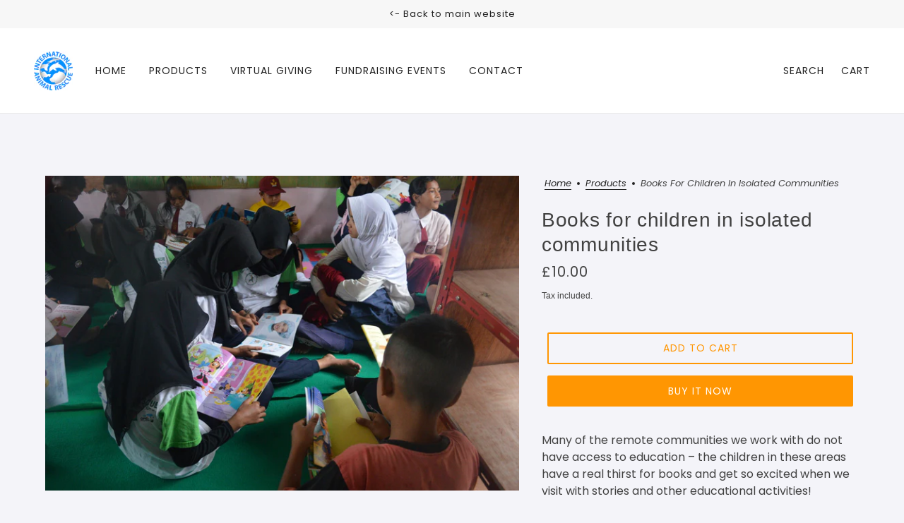

--- FILE ---
content_type: text/javascript
request_url: https://shop.internationalanimalrescue.org/cdn/shop/t/5/assets/header.js?v=140011644116322364181683708521
body_size: 78
content:
class Header extends HTMLElement{constructor(){super()}connectedCallback(){this.container=this.querySelector(".header--container"),this.current_width=window.innerWidth,this.fixed_enabled="true"===this.getAttribute("data-fixed-enabled"),this.header_group=this.closest(".layout--header-group");var e=this.querySelector(".y-menu"),t=document.querySelector(".mobile-nav--menu"),i=this.querySelector(".header--localization-for-drawer > *"),s=document.querySelector(".mobile-nav--localization"),r=document.querySelector(".mobile-nav--login"),h=this.querySelector(".mobile-nav--login--for-drawer > *"),o=document.querySelector(".mobile-nav--search");this.mobile_nav_search_icon=this.querySelector(".mobile-nav--search--for-drawer > *"),this.element_pairs=[{parent:t,child:e},{parent:r,child:h},{parent:o,child:this.mobile_nav_search_icon},{parent:s,child:i}],this.load(),this.trigger("loaded")}load(){this.element_pairs.forEach(e=>this.moveElement(e.parent,e.child)),Shopify.designMode&&(this.sectionListeners(),this.inspectListeners()),this.fixed_enabled&&(this.header_fill=this.previousElementSibling,this.clone=this.cloneNode(!0),this.initFixed(),window.on("theme:XMenu:loaded",()=>this.initFixed()))}moveElement(e,t){e&&(e.innerHTML=""),e&&t&&e.appendChild(t)}sectionListeners(){[...this.header_group.children].forEach(e=>{var t=e.querySelector("[data-section-id]");t&&t.on("theme:section:reorder",()=>this.initFixed())}),this.on("theme:section:load",()=>{window.trigger("theme:modal:close"),theme.drawer.loadTriggers()})}inspectListeners(){this.fixed_enabled&&(document.addEventListener("shopify:inspector:activate",()=>{this.setAttribute("data-fixed",!1)}),document.addEventListener("shopify:inspector:deactivate",()=>{setTimeout(()=>this.detectAndFixHeader(),0)}))}initFixed(){this.offset=this.header_fill.offset().top,this.style.top=this.offset+"px",this.heights={fixed:this.getHeaderHeight(!0),unfixed:this.getHeaderHeight(!1)},this.header_fill.style.height=this.heights.unfixed+"px",document.documentElement.style.setProperty("--sticky-offset",this.heights.fixed+"px"),this.setThresholdValues(),this.createObserver()}getHeaderHeight(e){this.clone.setAttribute("data-fixed",e);var t=theme.utils.getHiddenDimensions(this.clone,["header-root","x-menu-root"])["height"];return t}setThresholdValues(){this.pixel_threshold=this.heights.unfixed-this.heights.fixed,this.observer_threshold=+(1-this.pixel_threshold/this.heights.unfixed).toFixed(4),1<this.observer_threshold&&(this.observer_threshold=1)}createObserver(){this.observer&&this.observer.unobserve(this.header_fill),this.observer=new IntersectionObserver(()=>this.detectAndFixHeader(),{threshold:this.observer_threshold}),this.observer.observe(this.header_fill)}detectAndFixHeader(){Shopify.inspectMode||this.setAttribute("data-fixed",window.pageYOffset>=this.pixel_threshold+this.offset)}}customElements.define("header-root",Header);

--- FILE ---
content_type: text/javascript
request_url: https://shop.internationalanimalrescue.org/cdn/shop/t/5/assets/algolia_analytics.js?v=27289724130774020021683818248
body_size: -22
content:
(function(algolia){"use strict";const insightsClient=algolia.externals.insightsClient,createAlgoliaInsightsPlugin=algolia.externals.createAlgoliaInsightsPlugin,createInsightsMiddleware=algolia.externals.createInsightsMiddleware;if(algolia.userTokenCheck=!1,!algolia.config.analytics_enabled)return;const userTokenAdminSetting=algolia.config.usertoken_with_cookies==="enabled",randomUserToken=Array.from(Array(20),()=>Math.floor(Math.random()*36).toString(36)).join("");userTokenAdminSetting?window.Shopify.loadFeatures([{name:"consent-tracking-api",version:"0.1"}],error=>{error&&console.error("Customer Privacy API Error",error);const userCanBeTracked=window.Shopify.customerPrivacy?window.Shopify.customerPrivacy.userCanBeTracked():!1,useCookie=userTokenAdminSetting&&userCanBeTracked;insightsClient("init",{appId:algolia.config.app_id,apiKey:algolia.config.search_api_key,useCookie}),!userCanBeTracked&&insightsClient("setUserToken",randomUserToken),algolia.userTokenCheck=!0}):(insightsClient("init",{appId:algolia.config.app_id,apiKey:algolia.config.search_api_key}),insightsClient("setUserToken",randomUserToken)),algolia.algoliaInsightsPlugin=createAlgoliaInsightsPlugin({insightsClient}),algolia.insightsMiddleware=createInsightsMiddleware({insightsClient});const localStorageKey="algolia_analytics_clicked_objects";algolia.saveForConversionTracking=function(data){try{const previousClickItemsString=localStorage.getItem(localStorageKey)||"[]",previousClickItems=JSON.parse(previousClickItemsString);var conversionData=data;conversionData.eventName==="click"&&(conversionData.eventName="Added to cart",delete conversionData.positions),previousClickItems.push(conversionData),localStorage.setItem(localStorageKey,JSON.stringify(previousClickItems))}catch{}};function trackConversion(){let userToken;insightsClient("getUserToken",null,(err,newUserToken)=>{if(err){console.error(err);return}userToken=newUserToken});try{const previousClickItemsString=localStorage.getItem(localStorageKey);previousClickItemsString&&JSON.parse(previousClickItemsString).forEach(data=>{data={...data,userToken},insightsClient("convertedObjectIDsAfterSearch",data)})}catch{}try{localStorage.removeItem(localStorageKey)}catch{}}const addToCartBtn=document.querySelector("YOUR_ADD_TO_CART_SELECTOR");addToCartBtn&&addToCartBtn.addEventListener("click",function(e){trackConversion()})})(window.algoliaShopify);
//# sourceMappingURL=/cdn/shop/t/5/assets/algolia_analytics.js.map?v=27289724130774020021683818248


--- FILE ---
content_type: text/javascript
request_url: https://shop.internationalanimalrescue.org/cdn/shop/t/5/assets/algolia_externals.js?v=93567927141688300411683818247
body_size: 87528
content:
algoliaShopify.externals=function(e){function t(r){if(n[r])return n[r].exports;var i=n[r]={i:r,l:!1,exports:{}};return e[r].call(i.exports,i,i.exports,t),i.l=!0,i.exports}var n={};return t.m=e,t.c=n,t.d=function(e,n,r){t.o(e,n)||Object.defineProperty(e,n,{configurable:!1,enumerable:!0,get:r})},t.n=function(e){var n=e&&e.__esModule?function(){return e.default}:function(){return e};return t.d(n,"a",n),n},t.o=function(e,t){return Object.prototype.hasOwnProperty.call(e,t)},t.p="",t(t.s=90)}([function(e,t,n){"use strict";function r(e){return e&&e.__esModule?e:{default:e}}e.exports=r},function(e,t,n){"use strict";Object.defineProperty(t,"__esModule",{value:!0});var r=n(42);Object.keys(r).forEach(function(e){"default"!==e&&"__esModule"!==e&&(e in t&&t[e]===r[e]||Object.defineProperty(t,e,{enumerable:!0,get:function(){return r[e]}}))});var i=n(43);Object.keys(i).forEach(function(e){"default"!==e&&"__esModule"!==e&&(e in t&&t[e]===i[e]||Object.defineProperty(t,e,{enumerable:!0,get:function(){return i[e]}}))});var o=n(105);Object.keys(o).forEach(function(e){"default"!==e&&"__esModule"!==e&&(e in t&&t[e]===o[e]||Object.defineProperty(t,e,{enumerable:!0,get:function(){return o[e]}}))});var a=n(106);Object.keys(a).forEach(function(e){"default"!==e&&"__esModule"!==e&&(e in t&&t[e]===a[e]||Object.defineProperty(t,e,{enumerable:!0,get:function(){return a[e]}}))});var s=n(107);Object.keys(s).forEach(function(e){"default"!==e&&"__esModule"!==e&&(e in t&&t[e]===s[e]||Object.defineProperty(t,e,{enumerable:!0,get:function(){return s[e]}}))});var c=n(108);Object.keys(c).forEach(function(e){"default"!==e&&"__esModule"!==e&&(e in t&&t[e]===c[e]||Object.defineProperty(t,e,{enumerable:!0,get:function(){return c[e]}}))});var u=n(109);Object.keys(u).forEach(function(e){"default"!==e&&"__esModule"!==e&&(e in t&&t[e]===u[e]||Object.defineProperty(t,e,{enumerable:!0,get:function(){return u[e]}}))});var l=n(110);Object.keys(l).forEach(function(e){"default"!==e&&"__esModule"!==e&&(e in t&&t[e]===l[e]||Object.defineProperty(t,e,{enumerable:!0,get:function(){return l[e]}}))});var f=n(111);Object.keys(f).forEach(function(e){"default"!==e&&"__esModule"!==e&&(e in t&&t[e]===f[e]||Object.defineProperty(t,e,{enumerable:!0,get:function(){return f[e]}}))});var d=n(50);Object.keys(d).forEach(function(e){"default"!==e&&"__esModule"!==e&&(e in t&&t[e]===d[e]||Object.defineProperty(t,e,{enumerable:!0,get:function(){return d[e]}}))});var p=n(112);Object.keys(p).forEach(function(e){"default"!==e&&"__esModule"!==e&&(e in t&&t[e]===p[e]||Object.defineProperty(t,e,{enumerable:!0,get:function(){return p[e]}}))});var h=n(113);Object.keys(h).forEach(function(e){"default"!==e&&"__esModule"!==e&&(e in t&&t[e]===h[e]||Object.defineProperty(t,e,{enumerable:!0,get:function(){return h[e]}}))});var v=n(114);Object.keys(v).forEach(function(e){"default"!==e&&"__esModule"!==e&&(e in t&&t[e]===v[e]||Object.defineProperty(t,e,{enumerable:!0,get:function(){return v[e]}}))});var m=n(115);Object.keys(m).forEach(function(e){"default"!==e&&"__esModule"!==e&&(e in t&&t[e]===m[e]||Object.defineProperty(t,e,{enumerable:!0,get:function(){return m[e]}}))});var g=n(29);Object.keys(g).forEach(function(e){"default"!==e&&"__esModule"!==e&&(e in t&&t[e]===g[e]||Object.defineProperty(t,e,{enumerable:!0,get:function(){return g[e]}}))});var y=n(30);Object.keys(y).forEach(function(e){"default"!==e&&"__esModule"!==e&&(e in t&&t[e]===y[e]||Object.defineProperty(t,e,{enumerable:!0,get:function(){return y[e]}}))});var b=n(51);Object.keys(b).forEach(function(e){"default"!==e&&"__esModule"!==e&&(e in t&&t[e]===b[e]||Object.defineProperty(t,e,{enumerable:!0,get:function(){return b[e]}}))});var _=n(52);Object.keys(_).forEach(function(e){"default"!==e&&"__esModule"!==e&&(e in t&&t[e]===_[e]||Object.defineProperty(t,e,{enumerable:!0,get:function(){return _[e]}}))});var O=n(53);Object.keys(O).forEach(function(e){"default"!==e&&"__esModule"!==e&&(e in t&&t[e]===O[e]||Object.defineProperty(t,e,{enumerable:!0,get:function(){return O[e]}}))});var j=n(116);Object.keys(j).forEach(function(e){"default"!==e&&"__esModule"!==e&&(e in t&&t[e]===j[e]||Object.defineProperty(t,e,{enumerable:!0,get:function(){return j[e]}}))});var P=n(117);Object.keys(P).forEach(function(e){"default"!==e&&"__esModule"!==e&&(e in t&&t[e]===P[e]||Object.defineProperty(t,e,{enumerable:!0,get:function(){return P[e]}}))});var w=n(118);Object.keys(w).forEach(function(e){"default"!==e&&"__esModule"!==e&&(e in t&&t[e]===w[e]||Object.defineProperty(t,e,{enumerable:!0,get:function(){return w[e]}}))});var S=n(119);Object.keys(S).forEach(function(e){"default"!==e&&"__esModule"!==e&&(e in t&&t[e]===S[e]||Object.defineProperty(t,e,{enumerable:!0,get:function(){return S[e]}}))});var E=n(55);Object.keys(E).forEach(function(e){"default"!==e&&"__esModule"!==e&&(e in t&&t[e]===E[e]||Object.defineProperty(t,e,{enumerable:!0,get:function(){return E[e]}}))});var R=n(46);Object.keys(R).forEach(function(e){"default"!==e&&"__esModule"!==e&&(e in t&&t[e]===R[e]||Object.defineProperty(t,e,{enumerable:!0,get:function(){return R[e]}}))});var x=n(120);Object.keys(x).forEach(function(e){"default"!==e&&"__esModule"!==e&&(e in t&&t[e]===x[e]||Object.defineProperty(t,e,{enumerable:!0,get:function(){return x[e]}}))});var k=n(121);Object.keys(k).forEach(function(e){"default"!==e&&"__esModule"!==e&&(e in t&&t[e]===k[e]||Object.defineProperty(t,e,{enumerable:!0,get:function(){return k[e]}}))});var I=n(122);Object.keys(I).forEach(function(e){"default"!==e&&"__esModule"!==e&&(e in t&&t[e]===I[e]||Object.defineProperty(t,e,{enumerable:!0,get:function(){return I[e]}}))});var A=n(123);Object.keys(A).forEach(function(e){"default"!==e&&"__esModule"!==e&&(e in t&&t[e]===A[e]||Object.defineProperty(t,e,{enumerable:!0,get:function(){return A[e]}}))});var M=n(124);Object.keys(M).forEach(function(e){"default"!==e&&"__esModule"!==e&&(e in t&&t[e]===M[e]||Object.defineProperty(t,e,{enumerable:!0,get:function(){return M[e]}}))});var C=n(54);Object.keys(C).forEach(function(e){"default"!==e&&"__esModule"!==e&&(e in t&&t[e]===C[e]||Object.defineProperty(t,e,{enumerable:!0,get:function(){return C[e]}}))});var T=n(125);Object.keys(T).forEach(function(e){"default"!==e&&"__esModule"!==e&&(e in t&&t[e]===T[e]||Object.defineProperty(t,e,{enumerable:!0,get:function(){return T[e]}}))});var N=n(48);Object.keys(N).forEach(function(e){"default"!==e&&"__esModule"!==e&&(e in t&&t[e]===N[e]||Object.defineProperty(t,e,{enumerable:!0,get:function(){return N[e]}}))});var D=n(126);Object.keys(D).forEach(function(e){"default"!==e&&"__esModule"!==e&&(e in t&&t[e]===D[e]||Object.defineProperty(t,e,{enumerable:!0,get:function(){return D[e]}}))});var F=n(47);Object.keys(F).forEach(function(e){"default"!==e&&"__esModule"!==e&&(e in t&&t[e]===F[e]||Object.defineProperty(t,e,{enumerable:!0,get:function(){return F[e]}}))});var H=n(127);Object.keys(H).forEach(function(e){"default"!==e&&"__esModule"!==e&&(e in t&&t[e]===H[e]||Object.defineProperty(t,e,{enumerable:!0,get:function(){return H[e]}}))});var L=n(44);Object.keys(L).forEach(function(e){"default"!==e&&"__esModule"!==e&&(e in t&&t[e]===L[e]||Object.defineProperty(t,e,{enumerable:!0,get:function(){return L[e]}}))});var U=n(128);Object.keys(U).forEach(function(e){"default"!==e&&"__esModule"!==e&&(e in t&&t[e]===U[e]||Object.defineProperty(t,e,{enumerable:!0,get:function(){return U[e]}}))});var q=n(45);Object.keys(q).forEach(function(e){"default"!==e&&"__esModule"!==e&&(e in t&&t[e]===q[e]||Object.defineProperty(t,e,{enumerable:!0,get:function(){return q[e]}}))});var B=n(129);Object.keys(B).forEach(function(e){"default"!==e&&"__esModule"!==e&&(e in t&&t[e]===B[e]||Object.defineProperty(t,e,{enumerable:!0,get:function(){return B[e]}}))});var W=n(130);Object.keys(W).forEach(function(e){"default"!==e&&"__esModule"!==e&&(e in t&&t[e]===W[e]||Object.defineProperty(t,e,{enumerable:!0,get:function(){return W[e]}}))});var V=n(131);Object.keys(V).forEach(function(e){"default"!==e&&"__esModule"!==e&&(e in t&&t[e]===V[e]||Object.defineProperty(t,e,{enumerable:!0,get:function(){return V[e]}}))});var Q=n(132);Object.keys(Q).forEach(function(e){"default"!==e&&"__esModule"!==e&&(e in t&&t[e]===Q[e]||Object.defineProperty(t,e,{enumerable:!0,get:function(){return Q[e]}}))});var $=n(133);Object.keys($).forEach(function(e){"default"!==e&&"__esModule"!==e&&(e in t&&t[e]===$[e]||Object.defineProperty(t,e,{enumerable:!0,get:function(){return $[e]}}))});var G=n(49);Object.keys(G).forEach(function(e){"default"!==e&&"__esModule"!==e&&(e in t&&t[e]===G[e]||Object.defineProperty(t,e,{enumerable:!0,get:function(){return G[e]}}))});var K=n(134);Object.keys(K).forEach(function(e){"default"!==e&&"__esModule"!==e&&(e in t&&t[e]===K[e]||Object.defineProperty(t,e,{enumerable:!0,get:function(){return K[e]}}))});var J=n(31);Object.keys(J).forEach(function(e){"default"!==e&&"__esModule"!==e&&(e in t&&t[e]===J[e]||Object.defineProperty(t,e,{enumerable:!0,get:function(){return J[e]}}))})},function(e,t,n){"use strict";function r(e,t){for(var n in t)e[n]=t[n];return e}function i(e){var t=e.parentNode;t&&t.removeChild(e)}function o(e,t,n){var r,i,o,s={};for(o in t)"key"==o?r=t[o]:"ref"==o?i=t[o]:s[o]=t[o];if(arguments.length>2&&(s.children=arguments.length>3?C.call(arguments,2):n),"function"==typeof e&&null!=e.defaultProps)for(o in e.defaultProps)void 0===s[o]&&(s[o]=e.defaultProps[o]);return a(e,s,r,i,null)}function a(e,t,n,r,i){var o={type:e,props:t,key:n,ref:r,__k:null,__:null,__b:0,__e:null,__d:void 0,__c:null,__h:null,constructor:void 0,__v:null==i?++N:i};return null==i&&null!=T.vnode&&T.vnode(o),o}function s(){return{current:null}}function c(e){return e.children}function u(e,t){this.props=e,this.context=t}function l(e,t){if(null==t)return e.__?l(e.__,e.__.__k.indexOf(e)+1):null;for(var n;t<e.__k.length;t++)if(null!=(n=e.__k[t])&&null!=n.__e)return n.__e;return"function"==typeof e.type?l(e):null}function f(e){var t,n;if(null!=(e=e.__)&&null!=e.__c){for(e.__e=e.__c.base=null,t=0;t<e.__k.length;t++)if(null!=(n=e.__k[t])&&null!=n.__e){e.__e=e.__c.base=n.__e;break}return f(e)}}function d(e){(!e.__d&&(e.__d=!0)&&F.push(e)&&!p.__r++||H!==T.debounceRendering)&&((H=T.debounceRendering)||setTimeout)(p)}function p(){for(var e;p.__r=F.length;)e=F.sort(function(e,t){return e.__v.__b-t.__v.__b}),F=[],e.some(function(e){var t,n,i,o,a,s;e.__d&&(a=(o=(t=e).__v).__e,(s=t.__P)&&(n=[],(i=r({},o)).__v=o.__v+1,P(s,o,i,t.__n,void 0!==s.ownerSVGElement,null!=o.__h?[a]:null,n,null==a?l(o):a,o.__h),w(n,o),o.__e!=a&&f(o)))})}function h(e,t,n,r,i,o,s,u,f,d){var p,h,m,y,b,_,O,j=r&&r.__k||q,w=j.length;for(n.__k=[],p=0;p<t.length;p++)if(null!=(y=n.__k[p]=null==(y=t[p])||"boolean"==typeof y?null:"string"==typeof y||"number"==typeof y||"bigint"==typeof y?a(null,y,null,null,y):Array.isArray(y)?a(c,{children:y},null,null,null):y.__b>0?a(y.type,y.props,y.key,y.ref?y.ref:null,y.__v):y)){if(y.__=n,y.__b=n.__b+1,null===(m=j[p])||m&&y.key==m.key&&y.type===m.type)j[p]=void 0;else for(h=0;h<w;h++){if((m=j[h])&&y.key==m.key&&y.type===m.type){j[h]=void 0;break}m=null}P(e,y,m=m||U,i,o,s,u,f,d),b=y.__e,(h=y.ref)&&m.ref!=h&&(O||(O=[]),m.ref&&O.push(m.ref,null,y),O.push(h,y.__c||b,y)),null!=b?(null==_&&(_=b),"function"==typeof y.type&&y.__k===m.__k?y.__d=f=v(y,f,e):f=g(e,y,m,j,b,f),"function"==typeof n.type&&(n.__d=f)):f&&m.__e==f&&f.parentNode!=e&&(f=l(m))}for(n.__e=_,p=w;p--;)null!=j[p]&&R(j[p],j[p]);if(O)for(p=0;p<O.length;p++)E(O[p],O[++p],O[++p])}function v(e,t,n){for(var r,i=e.__k,o=0;i&&o<i.length;o++)(r=i[o])&&(r.__=e,t="function"==typeof r.type?v(r,t,n):g(n,r,r,i,r.__e,t));return t}function m(e,t){return t=t||[],null==e||"boolean"==typeof e||(Array.isArray(e)?e.some(function(e){m(e,t)}):t.push(e)),t}function g(e,t,n,r,i,o){var a,s,c;if(void 0!==t.__d)a=t.__d,t.__d=void 0;else if(null==n||i!=o||null==i.parentNode)e:if(null==o||o.parentNode!==e)e.appendChild(i),a=null;else{for(s=o,c=0;(s=s.nextSibling)&&c<r.length;c+=2)if(s==i)break e;e.insertBefore(i,o),a=o}return void 0!==a?a:i.nextSibling}function y(e,t,n,r,i){var o;for(o in n)"children"===o||"key"===o||o in t||_(e,o,null,n[o],r);for(o in t)i&&"function"!=typeof t[o]||"children"===o||"key"===o||"value"===o||"checked"===o||n[o]===t[o]||_(e,o,t[o],n[o],r)}function b(e,t,n){"-"===t[0]?e.setProperty(t,n):e[t]=null==n?"":"number"!=typeof n||B.test(t)?n:n+"px"}function _(e,t,n,r,i){var o;e:if("style"===t)if("string"==typeof n)e.style.cssText=n;else{if("string"==typeof r&&(e.style.cssText=r=""),r)for(t in r)n&&t in n||b(e.style,t,"");if(n)for(t in n)r&&n[t]===r[t]||b(e.style,t,n[t])}else if("o"===t[0]&&"n"===t[1])o=t!==(t=t.replace(/Capture$/,"")),t=t.toLowerCase()in e?t.toLowerCase().slice(2):t.slice(2),e.l||(e.l={}),e.l[t+o]=n,n?r||e.addEventListener(t,o?j:O,o):e.removeEventListener(t,o?j:O,o);else if("dangerouslySetInnerHTML"!==t){if(i)t=t.replace(/xlink(H|:h)/,"h").replace(/sName$/,"s");else if("href"!==t&&"list"!==t&&"form"!==t&&"tabIndex"!==t&&"download"!==t&&t in e)try{e[t]=null==n?"":n;break e}catch(e){}"function"==typeof n||(null==n||!1===n&&-1==t.indexOf("-")?e.removeAttribute(t):e.setAttribute(t,n))}}function O(e){this.l[e.type+!1](T.event?T.event(e):e)}function j(e){this.l[e.type+!0](T.event?T.event(e):e)}function P(e,t,n,i,o,a,s,l,f){var d,p,v,m,g,y,b,_,O,j,P,w,E,R=t.type;if(void 0!==t.constructor)return null;null!=n.__h&&(f=n.__h,l=t.__e=n.__e,t.__h=null,a=[l]),(d=T.__b)&&d(t);try{e:if("function"==typeof R){_=t.props,O=(d=R.contextType)&&i[d.__c],j=d?O?O.props.value:d.__:i,n.__c?b=(p=t.__c=n.__c).__=p.__E:("prototype"in R&&R.prototype.render?t.__c=p=new R(_,j):(t.__c=p=new u(_,j),p.constructor=R,p.render=x),O&&O.sub(p),p.props=_,p.state||(p.state={}),p.context=j,p.__n=i,v=p.__d=!0,p.__h=[],p._sb=[]),null==p.__s&&(p.__s=p.state),null!=R.getDerivedStateFromProps&&(p.__s==p.state&&(p.__s=r({},p.__s)),r(p.__s,R.getDerivedStateFromProps(_,p.__s))),m=p.props,g=p.state;for(d=0;d<p._sb.length;d++)p.__h.push(p._sb[d]),p._sb=[];if(v)null==R.getDerivedStateFromProps&&null!=p.componentWillMount&&p.componentWillMount(),null!=p.componentDidMount&&p.__h.push(p.componentDidMount);else{if(null==R.getDerivedStateFromProps&&_!==m&&null!=p.componentWillReceiveProps&&p.componentWillReceiveProps(_,j),!p.__e&&null!=p.shouldComponentUpdate&&!1===p.shouldComponentUpdate(_,p.__s,j)||t.__v===n.__v){p.props=_,p.state=p.__s,t.__v!==n.__v&&(p.__d=!1),p.__v=t,t.__e=n.__e,t.__k=n.__k,t.__k.forEach(function(e){e&&(e.__=t)}),p.__h.length&&s.push(p);break e}null!=p.componentWillUpdate&&p.componentWillUpdate(_,p.__s,j),null!=p.componentDidUpdate&&p.__h.push(function(){p.componentDidUpdate(m,g,y)})}if(p.context=j,p.props=_,p.__v=t,p.__P=e,P=T.__r,w=0,"prototype"in R&&R.prototype.render)p.state=p.__s,p.__d=!1,P&&P(t),d=p.render(p.props,p.state,p.context);else do{p.__d=!1,P&&P(t),d=p.render(p.props,p.state,p.context),p.state=p.__s}while(p.__d&&++w<25);p.state=p.__s,null!=p.getChildContext&&(i=r(r({},i),p.getChildContext())),v||null==p.getSnapshotBeforeUpdate||(y=p.getSnapshotBeforeUpdate(m,g)),E=null!=d&&d.type===c&&null==d.key?d.props.children:d,h(e,Array.isArray(E)?E:[E],t,n,i,o,a,s,l,f),p.base=t.__e,t.__h=null,p.__h.length&&s.push(p),b&&(p.__E=p.__=null),p.__e=!1}else null==a&&t.__v===n.__v?(t.__k=n.__k,t.__e=n.__e):t.__e=S(n.__e,t,n,i,o,a,s,f);(d=T.diffed)&&d(t)}catch(e){t.__v=null,(f||null!=a)&&(t.__e=l,t.__h=!!f,a[a.indexOf(l)]=null),T.__e(e,t,n)}}function w(e,t){T.__c&&T.__c(t,e),e.some(function(t){try{e=t.__h,t.__h=[],e.some(function(e){e.call(t)})}catch(e){T.__e(e,t.__v)}})}function S(e,t,n,r,o,a,s,c){var u,f,d,p=n.props,v=t.props,m=t.type,g=0;if("svg"===m&&(o=!0),null!=a)for(;g<a.length;g++)if((u=a[g])&&"setAttribute"in u==!!m&&(m?u.localName===m:3===u.nodeType)){e=u,a[g]=null;break}if(null==e){if(null===m)return document.createTextNode(v);e=o?document.createElementNS("http://www.w3.org/2000/svg",m):document.createElement(m,v.is&&v),a=null,c=!1}if(null===m)p===v||c&&e.data===v||(e.data=v);else{if(a=a&&C.call(e.childNodes),f=(p=n.props||U).dangerouslySetInnerHTML,d=v.dangerouslySetInnerHTML,!c){if(null!=a)for(p={},g=0;g<e.attributes.length;g++)p[e.attributes[g].name]=e.attributes[g].value;(d||f)&&(d&&(f&&d.__html==f.__html||d.__html===e.innerHTML)||(e.innerHTML=d&&d.__html||""))}if(y(e,v,p,o,c),d)t.__k=[];else if(g=t.props.children,h(e,Array.isArray(g)?g:[g],t,n,r,o&&"foreignObject"!==m,a,s,a?a[0]:n.__k&&l(n,0),c),null!=a)for(g=a.length;g--;)null!=a[g]&&i(a[g]);c||("value"in v&&void 0!==(g=v.value)&&(g!==e.value||"progress"===m&&!g||"option"===m&&g!==p.value)&&_(e,"value",g,p.value,!1),"checked"in v&&void 0!==(g=v.checked)&&g!==e.checked&&_(e,"checked",g,p.checked,!1))}return e}function E(e,t,n){try{"function"==typeof e?e(t):e.current=t}catch(e){T.__e(e,n)}}function R(e,t,n){var r,o;if(T.unmount&&T.unmount(e),(r=e.ref)&&(r.current&&r.current!==e.__e||E(r,null,t)),null!=(r=e.__c)){if(r.componentWillUnmount)try{r.componentWillUnmount()}catch(e){T.__e(e,t)}r.base=r.__P=null,e.__c=void 0}if(r=e.__k)for(o=0;o<r.length;o++)r[o]&&R(r[o],t,n||"function"!=typeof e.type);n||null==e.__e||i(e.__e),e.__=e.__e=e.__d=void 0}function x(e,t,n){return this.constructor(e,n)}function k(e,t,n){var r,i,a;T.__&&T.__(e,t),i=(r="function"==typeof n)?null:n&&n.__k||t.__k,a=[],P(t,e=(!r&&n||t).__k=o(c,null,[e]),i||U,U,void 0!==t.ownerSVGElement,!r&&n?[n]:i?null:t.firstChild?C.call(t.childNodes):null,a,!r&&n?n:i?i.__e:t.firstChild,r),w(a,e)}function I(e,t){k(e,t,I)}function A(e,t,n){var i,o,s,c=r({},e.props);for(s in t)"key"==s?i=t[s]:"ref"==s?o=t[s]:c[s]=t[s];return arguments.length>2&&(c.children=arguments.length>3?C.call(arguments,2):n),a(e.type,c,i||e.key,o||e.ref,null)}function M(e,t){var n={__c:t="__cC"+L++,__:e,Consumer:function(e,t){return e.children(t)},Provider:function(e){var n,r;return this.getChildContext||(n=[],(r={})[t]=this,this.getChildContext=function(){return r},this.shouldComponentUpdate=function(e){this.props.value!==e.value&&n.some(d)},this.sub=function(e){n.push(e);var t=e.componentWillUnmount;e.componentWillUnmount=function(){n.splice(n.indexOf(e),1),t&&t.call(e)}}),e.children}};return n.Provider.__=n.Consumer.contextType=n}Object.defineProperty(t,"__esModule",{value:!0}),t.Component=u,t.Fragment=c,t.cloneElement=A,t.createContext=M,t.h=t.createElement=o,t.createRef=s,t.hydrate=I,t.options=t.isValidElement=void 0,t.render=k,t.toChildArray=m;var C,T,N,D,F,H,L,U={},q=[],B=/acit|ex(?:s|g|n|p|$)|rph|grid|ows|mnc|ntw|ine[ch]|zoo|^ord|itera/i;t.isValidElement=D,t.options=T,C=q.slice,t.options=T={__e:function(e,t,n,r){for(var i,o,a;t=t.__;)if((i=t.__c)&&!i.__)try{if((o=i.constructor)&&null!=o.getDerivedStateFromError&&(i.setState(o.getDerivedStateFromError(e)),a=i.__d),null!=i.componentDidCatch&&(i.componentDidCatch(e,r||{}),a=i.__d),a)return i.__E=i}catch(t){e=t}throw e}},N=0,t.isValidElement=D=function(e){return null!=e&&void 0===e.constructor},u.prototype.setState=function(e,t){var n;n=null!=this.__s&&this.__s!==this.state?this.__s:this.__s=r({},this.state),"function"==typeof e&&(e=e(r({},n),this.props)),e&&r(n,e),null!=e&&this.__v&&(t&&this._sb.push(t),d(this))},u.prototype.forceUpdate=function(e){this.__v&&(this.__e=!0,e&&this.__h.push(e),d(this))},u.prototype.render=c,F=[],p.__r=0,L=0},function(e,t,n){"use strict";var r,i,o=n(0),a=o(n(4));!function(){function o(){for(var e=[],t=0;t<arguments.length;t++){var n=arguments[t];if(n){var r=(0,a.default)(n);if("string"===r||"number"===r)e.push(n);else if(Array.isArray(n)){if(n.length){var i=o.apply(null,n);i&&e.push(i)}}else if("object"===r){if(n.toString!==Object.prototype.toString&&!n.toString.toString().includes("[native code]")){e.push(n.toString());continue}for(var c in n)s.call(n,c)&&n[c]&&e.push(c)}}}return e.join(" ")}var s={}.hasOwnProperty;void 0!==e&&e.exports?(o.default=o,e.exports=o):"object"===(0,a.default)(n(86))&&n(86)?(r=[],void 0!==(i=function(){return o}.apply(t,r))&&(e.exports=i)):window.classNames=o}()},function(e,t,n){"use strict";function r(e){"@babel/helpers - typeof";return"function"==typeof Symbol&&"symbol"==typeof Symbol.iterator?t.default=r=function(e){return typeof e}:t.default=r=function(e){return e&&"function"==typeof Symbol&&e.constructor===Symbol&&e!==Symbol.prototype?"symbol":typeof e},r(e)}Object.defineProperty(t,"__esModule",{value:!0}),t.default=r},function(e,t,n){"use strict";Object.defineProperty(t,"__esModule",{value:!0});var r=n(190);Object.keys(r).forEach(function(e){"default"!==e&&"__esModule"!==e&&(e in t&&t[e]===r[e]||Object.defineProperty(t,e,{enumerable:!0,get:function(){return r[e]}}))});var i=n(191);Object.keys(i).forEach(function(e){"default"!==e&&"__esModule"!==e&&(e in t&&t[e]===i[e]||Object.defineProperty(t,e,{enumerable:!0,get:function(){return i[e]}}))});var o=n(192);Object.keys(o).forEach(function(e){"default"!==e&&"__esModule"!==e&&(e in t&&t[e]===o[e]||Object.defineProperty(t,e,{enumerable:!0,get:function(){return o[e]}}))});var a=n(193);Object.keys(a).forEach(function(e){"default"!==e&&"__esModule"!==e&&(e in t&&t[e]===a[e]||Object.defineProperty(t,e,{enumerable:!0,get:function(){return a[e]}}))});var s=n(194);Object.keys(s).forEach(function(e){"default"!==e&&"__esModule"!==e&&(e in t&&t[e]===s[e]||Object.defineProperty(t,e,{enumerable:!0,get:function(){return s[e]}}))});var c=n(195);Object.keys(c).forEach(function(e){"default"!==e&&"__esModule"!==e&&(e in t&&t[e]===c[e]||Object.defineProperty(t,e,{enumerable:!0,get:function(){return c[e]}}))});var u=n(196);Object.keys(u).forEach(function(e){"default"!==e&&"__esModule"!==e&&(e in t&&t[e]===u[e]||Object.defineProperty(t,e,{enumerable:!0,get:function(){return u[e]}}))});var l=n(197);Object.keys(l).forEach(function(e){"default"!==e&&"__esModule"!==e&&(e in t&&t[e]===l[e]||Object.defineProperty(t,e,{enumerable:!0,get:function(){return l[e]}}))});var f=n(198);Object.keys(f).forEach(function(e){"default"!==e&&"__esModule"!==e&&(e in t&&t[e]===f[e]||Object.defineProperty(t,e,{enumerable:!0,get:function(){return f[e]}}))});var d=n(199);Object.keys(d).forEach(function(e){"default"!==e&&"__esModule"!==e&&(e in t&&t[e]===d[e]||Object.defineProperty(t,e,{enumerable:!0,get:function(){return d[e]}}))});var p=n(200);Object.keys(p).forEach(function(e){"default"!==e&&"__esModule"!==e&&(e in t&&t[e]===p[e]||Object.defineProperty(t,e,{enumerable:!0,get:function(){return p[e]}}))});var h=n(201);Object.keys(h).forEach(function(e){"default"!==e&&"__esModule"!==e&&(e in t&&t[e]===h[e]||Object.defineProperty(t,e,{enumerable:!0,get:function(){return h[e]}}))});var v=n(202);Object.keys(v).forEach(function(e){"default"!==e&&"__esModule"!==e&&(e in t&&t[e]===v[e]||Object.defineProperty(t,e,{enumerable:!0,get:function(){return v[e]}}))});var m=n(68);Object.keys(m).forEach(function(e){"default"!==e&&"__esModule"!==e&&(e in t&&t[e]===m[e]||Object.defineProperty(t,e,{enumerable:!0,get:function(){return m[e]}}))});var g=n(203);Object.keys(g).forEach(function(e){"default"!==e&&"__esModule"!==e&&(e in t&&t[e]===g[e]||Object.defineProperty(t,e,{enumerable:!0,get:function(){return g[e]}}))})},function(e,t,n){"use strict";Object.defineProperty(t,"__esModule",{value:!0}),t.component=void 0;var r=function(e){return function(){var t=arguments.length>0&&void 0!==arguments[0]?arguments[0]:{},n=t.descendantName,r=t.modifierName,i=n?"-".concat(n):"",o=r?"--".concat(r):"";return"".concat("ais","-").concat(e).concat(i).concat(o)}};t.component=r},function(e,t,n){"use strict";Object.defineProperty(t,"__esModule",{value:!0});var r=n(205);Object.keys(r).forEach(function(e){"default"!==e&&"__esModule"!==e&&(e in t&&t[e]===r[e]||Object.defineProperty(t,e,{enumerable:!0,get:function(){return r[e]}}))});var i=n(206);Object.keys(i).forEach(function(e){"default"!==e&&"__esModule"!==e&&(e in t&&t[e]===i[e]||Object.defineProperty(t,e,{enumerable:!0,get:function(){return i[e]}}))});var o=n(207);Object.keys(o).forEach(function(e){"default"!==e&&"__esModule"!==e&&(e in t&&t[e]===o[e]||Object.defineProperty(t,e,{enumerable:!0,get:function(){return o[e]}}))});var a=n(208);Object.keys(a).forEach(function(e){"default"!==e&&"__esModule"!==e&&(e in t&&t[e]===a[e]||Object.defineProperty(t,e,{enumerable:!0,get:function(){return a[e]}}))});var s=n(209);Object.keys(s).forEach(function(e){"default"!==e&&"__esModule"!==e&&(e in t&&t[e]===s[e]||Object.defineProperty(t,e,{enumerable:!0,get:function(){return s[e]}}))});var c=n(210);Object.keys(c).forEach(function(e){"default"!==e&&"__esModule"!==e&&(e in t&&t[e]===c[e]||Object.defineProperty(t,e,{enumerable:!0,get:function(){return c[e]}}))});var u=n(211);Object.keys(u).forEach(function(e){"default"!==e&&"__esModule"!==e&&(e in t&&t[e]===u[e]||Object.defineProperty(t,e,{enumerable:!0,get:function(){return u[e]}}))});var l=n(212);Object.keys(l).forEach(function(e){"default"!==e&&"__esModule"!==e&&(e in t&&t[e]===l[e]||Object.defineProperty(t,e,{enumerable:!0,get:function(){return l[e]}}))});var f=n(213);Object.keys(f).forEach(function(e){"default"!==e&&"__esModule"!==e&&(e in t&&t[e]===f[e]||Object.defineProperty(t,e,{enumerable:!0,get:function(){return f[e]}}))})},function(e,t,n){"use strict";function r(){return r=Object.assign||function(e){for(var t=1;t<arguments.length;t++){var n=arguments[t];for(var r in n)Object.prototype.hasOwnProperty.call(n,r)&&(e[r]=n[r])}return e},r.apply(this,arguments)}function i(e){"@babel/helpers - typeof";return(i="function"==typeof Symbol&&"symbol"==typeof Symbol.iterator?function(e){return typeof e}:function(e){return e&&"function"==typeof Symbol&&e.constructor===Symbol&&e!==Symbol.prototype?"symbol":typeof e})(e)}function o(e,t){if(!(e instanceof t))throw new TypeError("Cannot call a class as a function")}function a(e,t){for(var n=0;n<t.length;n++){var r=t[n];r.enumerable=r.enumerable||!1,r.configurable=!0,"value"in r&&(r.writable=!0),Object.defineProperty(e,r.key,r)}}function s(e,t,n){return t&&a(e.prototype,t),n&&a(e,n),e}function c(e,t){if("function"!=typeof t&&null!==t)throw new TypeError("Super expression must either be null or a function");e.prototype=Object.create(t&&t.prototype,{constructor:{value:e,writable:!0,configurable:!0}}),t&&u(e,t)}function u(e,t){return(u=Object.setPrototypeOf||function(e,t){return e.__proto__=t,e})(e,t)}function l(e){var t=p();return function(){var n,r=h(e);if(t){var i=h(this).constructor;n=Reflect.construct(r,arguments,i)}else n=r.apply(this,arguments);return f(this,n)}}function f(e,t){return!t||"object"!==i(t)&&"function"!=typeof t?d(e):t}function d(e){if(void 0===e)throw new ReferenceError("this hasn't been initialised - super() hasn't been called");return e}function p(){if("undefined"==typeof Reflect||!Reflect.construct)return!1;if(Reflect.construct.sham)return!1;if("function"==typeof Proxy)return!0;try{return Date.prototype.toString.call(Reflect.construct(Date,[],function(){})),!0}catch(e){return!1}}function h(e){return(h=Object.setPrototypeOf?Object.getPrototypeOf:function(e){return e.__proto__||Object.getPrototypeOf(e)})(e)}Object.defineProperty(t,"__esModule",{value:!0}),t.default=void 0;var v=n(2),m=n(1),g=n(12),y={data:{},rootTagName:"div",useCustomCompileOptions:{},templates:{},templatesConfig:{}},b=function(e){function t(){return o(this,t),n.apply(this,arguments)}c(t,e);var n=l(t);return s(t,[{key:"shouldComponentUpdate",value:function(e){return!(0,m.isEqual)(this.props.data,e.data)||this.props.templateKey!==e.templateKey||!(0,m.isEqual)(this.props.rootProps,e.rootProps)}},{key:"render",value:function(){var e=this.props.rootTagName,t=this.props.useCustomCompileOptions[this.props.templateKey],n=t?this.props.templatesConfig.compileOptions:{},o=(0,g.renderTemplate)({templates:this.props.templates,templateKey:this.props.templateKey,compileOptions:n,helpers:this.props.templatesConfig.helpers,data:this.props.data,bindEvent:this.props.bindEvent,sendEvent:this.props.sendEvent});return null===o?null:"object"===i(o)?(0,v.h)(e,this.props.rootProps,o):(0,v.h)(e,r({},this.props.rootProps,{dangerouslySetInnerHTML:{__html:o}}))}}]),t}(v.Component);!function(e,t,n){t in e?Object.defineProperty(e,t,{value:n,enumerable:!0,configurable:!0,writable:!0}):e[t]=n}(b,"defaultProps",y);var _=b;t.default=_},function(e,t,n){"use strict";var r=Object.prototype.hasOwnProperty,i=Object.prototype.toString;e.exports=function(e,t,n){if("[object Function]"!==i.call(t))throw new TypeError("iterator must be a function");var o=e.length;if(o===+o)for(var a=0;a<o;a++)t.call(n,e[a],a,e);else for(var s in e)r.call(e,s)&&t.call(n,e[s],s,e)}},function(e,t,n){"use strict";e.exports=function(e){return JSON.parse(JSON.stringify(e))}},function(e,t,n){"use strict";Object.defineProperty(t,"__esModule",{value:!0});var r=n(240);Object.keys(r).forEach(function(e){"default"!==e&&"__esModule"!==e&&(e in t&&t[e]===r[e]||Object.defineProperty(t,e,{enumerable:!0,get:function(){return r[e]}}))});var i=n(241);Object.keys(i).forEach(function(e){"default"!==e&&"__esModule"!==e&&(e in t&&t[e]===i[e]||Object.defineProperty(t,e,{enumerable:!0,get:function(){return i[e]}}))});var o=n(242);Object.keys(o).forEach(function(e){"default"!==e&&"__esModule"!==e&&(e in t&&t[e]===o[e]||Object.defineProperty(t,e,{enumerable:!0,get:function(){return o[e]}}))});var a=n(243);Object.keys(a).forEach(function(e){"default"!==e&&"__esModule"!==e&&(e in t&&t[e]===a[e]||Object.defineProperty(t,e,{enumerable:!0,get:function(){return a[e]}}))});var s=n(244);Object.keys(s).forEach(function(e){"default"!==e&&"__esModule"!==e&&(e in t&&t[e]===s[e]||Object.defineProperty(t,e,{enumerable:!0,get:function(){return s[e]}}))})},function(e,t,n){"use strict";Object.defineProperty(t,"__esModule",{value:!0});var r=n(319);Object.keys(r).forEach(function(e){"default"!==e&&"__esModule"!==e&&(e in t&&t[e]===r[e]||Object.defineProperty(t,e,{enumerable:!0,get:function(){return r[e]}}))});var i=n(320);Object.keys(i).forEach(function(e){"default"!==e&&"__esModule"!==e&&(e in t&&t[e]===i[e]||Object.defineProperty(t,e,{enumerable:!0,get:function(){return i[e]}}))})},function(e,t,n){"use strict";Object.defineProperty(t,"__esModule",{value:!0});var r=n(253);Object.keys(r).forEach(function(e){"default"!==e&&"__esModule"!==e&&(e in t&&t[e]===r[e]||Object.defineProperty(t,e,{enumerable:!0,get:function(){return r[e]}}))});var i=n(259);Object.keys(i).forEach(function(e){"default"!==e&&"__esModule"!==e&&(e in t&&t[e]===i[e]||Object.defineProperty(t,e,{enumerable:!0,get:function(){return i[e]}}))});var o=n(79);Object.keys(o).forEach(function(e){"default"!==e&&"__esModule"!==e&&(e in t&&t[e]===o[e]||Object.defineProperty(t,e,{enumerable:!0,get:function(){return o[e]}}))})},function(e,t,n){"use strict";Object.defineProperty(t,"__esModule",{value:!0});var r=n(327);Object.keys(r).forEach(function(e){"default"!==e&&"__esModule"!==e&&(e in t&&t[e]===r[e]||Object.defineProperty(t,e,{enumerable:!0,get:function(){return r[e]}}))});var i=n(328);Object.keys(i).forEach(function(e){"default"!==e&&"__esModule"!==e&&(e in t&&t[e]===i[e]||Object.defineProperty(t,e,{enumerable:!0,get:function(){return i[e]}}))})},function(e,t,n){"use strict";function r(e){return"object"===(0,c.default)(e)&&null!==e?o(Array.isArray(e)?[]:{},e):e}function i(e){return"function"==typeof e||Array.isArray(e)||"[object Object]"===Object.prototype.toString.call(e)}function o(e,t){if(e===t)return e;for(var n in t)if(Object.prototype.hasOwnProperty.call(t,n)&&"__proto__"!==n){var a=t[n],s=e[n];void 0!==s&&void 0===a||(i(s)&&i(a)?e[n]=o(s,a):e[n]=r(a))}return e}function a(e){i(e)||(e={});for(var t=1,n=arguments.length;t<n;t++){var r=arguments[t];i(r)&&o(e,r)}return e}var s=n(0),c=s(n(4));e.exports=a},function(e,t,n){"use strict";e.exports=function(e,t){if(Array.isArray(e))for(var n=0;n<e.length;n++)if(t(e[n]))return e[n]}},function(e,t,n){"use strict";function r(e,t){return e.toLocaleString(t)}Object.defineProperty(t,"__esModule",{value:!0}),t.formatNumber=r},function(e,t,n){"use strict";function r(e,t){var r=n(9),i=this;"function"==typeof Error.captureStackTrace?Error.captureStackTrace(this,this.constructor):i.stack=(new Error).stack||"Cannot get a stacktrace, browser is too old",this.name="AlgoliaSearchError",this.message=e||"Unknown error",t&&r(t,function(e,t){i[t]=e})}function i(e,t){function n(){var n=Array.prototype.slice.call(arguments,0);"string"!=typeof n[0]&&n.unshift(t),r.apply(this,n),this.name="AlgoliaSearch"+e+"Error"}return o(n,r),n}var o=n(62);o(r,Error),e.exports={AlgoliaSearchError:r,UnparsableJSON:i("UnparsableJSON","Could not parse the incoming response as JSON, see err.more for details"),RequestTimeout:i("RequestTimeout","Request timed out before getting a response"),Network:i("Network","Network issue, see err.more for details"),JSONPScriptFail:i("JSONPScriptFail","<script> was loaded but did not call our provided callback"),ValidUntilNotFound:i("ValidUntilNotFound","The SecuredAPIKey does not have a validUntil parameter."),JSONPScriptError:i("JSONPScriptError","<script> unable to load due to an `error` event on it"),ObjectNotFound:i("ObjectNotFound","Object not found"),Unknown:i("Unknown","Unknown error occured")}},function(e,t,n){"use strict";var r={}.toString;e.exports=Array.isArray||function(e){return"[object Array]"==r.call(e)}},function(e,t,n){"use strict";var r=n(9);e.exports=function(e,t){var n=[];return r(e,function(r,i){n.push(t(r,i,e))}),n}},function(e,t,n){"use strict";(function(r){function i(){return!("undefined"==typeof window||!window.process||"renderer"!==window.process.type)||"undefined"!=typeof document&&document.documentElement&&document.documentElement.style&&document.documentElement.style.WebkitAppearance||"undefined"!=typeof window&&window.console&&(window.console.firebug||window.console.exception&&window.console.table)||"undefined"!=typeof navigator&&navigator.userAgent&&navigator.userAgent.toLowerCase().match(/firefox\/(\d+)/)&&parseInt(RegExp.$1,10)>=31||"undefined"!=typeof navigator&&navigator.userAgent&&navigator.userAgent.toLowerCase().match(/applewebkit\/(\d+)/)}function o(e){var n=this.useColors;if(e[0]=(n?"%c":"")+this.namespace+(n?" %c":" ")+e[0]+(n?"%c ":" ")+"+"+t.humanize(this.diff),n){var r="color: "+this.color;e.splice(1,0,r,"color: inherit");var i=0,o=0;e[0].replace(/%[a-zA-Z%]/g,function(e){"%%"!==e&&(i++,"%c"===e&&(o=i))}),e.splice(o,0,r)}}function a(){return"object"===("undefined"==typeof console?"undefined":(0,l.default)(console))&&console.log&&Function.prototype.apply.call(console.log,console,arguments)}function s(e){try{null==e?t.storage.removeItem("debug"):t.storage.debug=e}catch(e){}}function c(){var e;try{e=t.storage.debug}catch(e){}return!e&&void 0!==r&&"env"in r&&(e=Object({NODE_ENV:"production"}).DEBUG),e}var u=n(0),l=u(n(4));t=e.exports=n(174),t.log=a,t.formatArgs=o,t.save=s,t.load=c,t.useColors=i,t.storage="undefined"!=typeof chrome&&void 0!==chrome.storage?chrome.storage.local:function(){try{return window.localStorage}catch(e){}}(),t.colors=["lightseagreen","forestgreen","goldenrod","dodgerblue","darkorchid","crimson"],t.formatters.j=function(e){try{return JSON.stringify(e)}catch(e){return"[UnexpectedJSONParseError]: "+e.message}},t.enable(c())}).call(t,n(65))},function(e,t,n){"use strict";Object.defineProperty(t,"__esModule",{value:!0}),t.InternalHighlight=void 0;var r=n(329),i=n(2),o=(0,r.createHighlightComponent)({createElement:i.createElement,Fragment:i.Fragment});t.InternalHighlight=o},function(e,t,n){"use strict";function r(e,t,n){return new i(e,t,n)}var i=n(93),o=n(36),a=n(37);r.version=n(41),r.AlgoliaSearchHelper=i,r.SearchParameters=o,r.SearchResults=a,e.exports=r},function(e,t,n){"use strict";e.exports=function(){return Array.prototype.slice.call(arguments).reduceRight(function(e,t){return Object.keys(Object(t)).forEach(function(n){void 0!==t[n]&&(void 0!==e[n]&&delete e[n],e[n]=t[n])}),e},{})}},function(e,t,n){"use strict";function r(e,t){if(null===e)return{};var n,r,i={},o=Object.keys(e);for(r=0;r<o.length;r++)n=o[r],t.indexOf(n)>=0||(i[n]=e[n]);return i}e.exports=r},function(e,t,n){"use strict";function r(e){return e&&Object.keys(e).length>0}e.exports=r},function(e,t,n){"use strict";function r(e){return"string"!=typeof e?e:String(e).replace(/^-/,"\\-")}function i(e){return"string"!=typeof e?e:e.replace(/^\\-/,"-")}e.exports={escapeFacetValue:r,unescapeFacetValue:i}},function(e,t,n){"use strict";function r(){this._events=this._events||{},this._maxListeners=this._maxListeners||void 0}function i(e){return"function"==typeof e}function o(e){return"number"==typeof e}function a(e){return"object"===(0,u.default)(e)&&null!==e}function s(e){return void 0===e}var c=n(0),u=c(n(4));e.exports=r,r.prototype._events=void 0,r.prototype._maxListeners=void 0,r.defaultMaxListeners=10,r.prototype.setMaxListeners=function(e){if(!o(e)||e<0||isNaN(e))throw TypeError("n must be a positive number");return this._maxListeners=e,this},r.prototype.emit=function(e){var t,n,r,o,c,u;if(this._events||(this._events={}),"error"===e&&(!this._events.error||a(this._events.error)&&!this._events.error.length)){if((t=arguments[1])instanceof Error)throw t;var l=new Error('Uncaught, unspecified "error" event. ('+t+")");throw l.context=t,l}if(n=this._events[e],s(n))return!1;if(i(n))switch(arguments.length){case 1:n.call(this);break;case 2:n.call(this,arguments[1]);break;case 3:n.call(this,arguments[1],arguments[2]);break;default:o=Array.prototype.slice.call(arguments,1),n.apply(this,o)}else if(a(n))for(o=Array.prototype.slice.call(arguments,1),u=n.slice(),r=u.length,c=0;c<r;c++)u[c].apply(this,o);return!0},r.prototype.addListener=function(e,t){var n;if(!i(t))throw TypeError("listener must be a function");return this._events||(this._events={}),this._events.newListener&&this.emit("newListener",e,i(t.listener)?t.listener:t),this._events[e]?a(this._events[e])?this._events[e].push(t):this._events[e]=[this._events[e],t]:this._events[e]=t,a(this._events[e])&&!this._events[e].warned&&(n=s(this._maxListeners)?r.defaultMaxListeners:this._maxListeners)&&n>0&&this._events[e].length>n&&(this._events[e].warned=!0,console.error("(node) warning: possible EventEmitter memory leak detected. %d listeners added. Use emitter.setMaxListeners() to increase limit.",this._events[e].length),"function"==typeof console.trace&&console.trace()),this},r.prototype.on=r.prototype.addListener,r.prototype.once=function(e,t){function n(){this.removeListener(e,n),r||(r=!0,t.apply(this,arguments))}if(!i(t))throw TypeError("listener must be a function");var r=!1;return n.listener=t,this.on(e,n),this},r.prototype.removeListener=function(e,t){var n,r,o,s;if(!i(t))throw TypeError("listener must be a function");if(!this._events||!this._events[e])return this;if(n=this._events[e],o=n.length,r=-1,n===t||i(n.listener)&&n.listener===t)delete this._events[e],this._events.removeListener&&this.emit("removeListener",e,t);else if(a(n)){for(s=o;s-- >0;)if(n[s]===t||n[s].listener&&n[s].listener===t){r=s;break}if(r<0)return this;1===n.length?(n.length=0,delete this._events[e]):n.splice(r,1),this._events.removeListener&&this.emit("removeListener",e,t)}return this},r.prototype.removeAllListeners=function(e){var t,n;if(!this._events)return this;if(!this._events.removeListener)return 0===arguments.length?this._events={}:this._events[e]&&delete this._events[e],this;if(0===arguments.length){for(t in this._events)"removeListener"!==t&&this.removeAllListeners(t);return this.removeAllListeners("removeListener"),this._events={},this}if(n=this._events[e],i(n))this.removeListener(e,n);else if(n)for(;n.length;)this.removeListener(e,n[n.length-1]);return delete this._events[e],this},r.prototype.listeners=function(e){return this._events&&this._events[e]?i(this._events[e])?[this._events[e]]:this._events[e].slice():[]},r.prototype.listenerCount=function(e){if(this._events){var t=this._events[e];if(i(t))return 1;if(t)return t.length}return 0},r.listenerCount=function(e,t){return e.listenerCount(t)}},function(e,t,n){"use strict";function r(){return r=Object.assign||function(e){for(var t=1;t<arguments.length;t++){var n=arguments[t];for(var r in n)Object.prototype.hasOwnProperty.call(n,r)&&(e[r]=n[r])}return e},r.apply(this,arguments)}function i(e,t){var n=Object.keys(e);if(Object.getOwnPropertySymbols){var r=Object.getOwnPropertySymbols(e);t&&(r=r.filter(function(t){return Object.getOwnPropertyDescriptor(e,t).enumerable})),n.push.apply(n,r)}return n}function o(e){for(var t=1;t<arguments.length;t++){var n=null!=arguments[t]?arguments[t]:{};t%2?i(Object(n),!0).forEach(function(t){a(e,t,n[t])}):Object.getOwnPropertyDescriptors?Object.defineProperties(e,Object.getOwnPropertyDescriptors(n)):i(Object(n)).forEach(function(t){Object.defineProperty(e,t,Object.getOwnPropertyDescriptor(n,t))})}return e}function a(e,t,n){return t in e?Object.defineProperty(e,t,{value:n,enumerable:!0,configurable:!0,writable:!0}):e[t]=n,e}function s(e){return(0,f.escape)(e).replace(new RegExp(p.highlightPreTag,"g"),h.highlightPreTag).replace(new RegExp(p.highlightPostTag,"g"),h.highlightPostTag)}function c(e){return(0,d.isPlainObject)(e)&&"string"!=typeof e.value?Object.keys(e).reduce(function(t,n){return o(o({},t),{},a({},n,c(e[n])))},{}):Array.isArray(e)?e.map(c):o(o({},e),{},{value:s(e.value)})}function u(e){return void 0===e.__escaped&&(e=e.map(function(e){var t=r({},e);return t._highlightResult&&(t._highlightResult=c(t._highlightResult)),t._snippetResult&&(t._snippetResult=c(t._snippetResult)),t}),e.__escaped=!0),e}function l(e){return e.map(function(e){return o(o({},e),{},{highlighted:s(e.highlighted)})})}Object.defineProperty(t,"__esModule",{value:!0}),t.TAG_REPLACEMENT=t.TAG_PLACEHOLDER=void 0,t.escapeFacets=l,t.escapeHits=u;var f=n(30),d=n(47),p={highlightPreTag:"__ais-highlight__",highlightPostTag:"__/ais-highlight__"};t.TAG_PLACEHOLDER=p;var h={highlightPreTag:"<mark>",highlightPostTag:"</mark>"};t.TAG_REPLACEMENT=h},function(e,t,n){"use strict";function r(e){return e&&s.test(e)?e.replace(a,function(e){return o[e]}):e}function i(e){return e&&l.test(e)?e.replace(u,function(e){return c[e]}):e}Object.defineProperty(t,"__esModule",{value:!0}),t.escape=r,t.unescape=i;var o={"&":"&amp;","<":"&lt;",">":"&gt;",'"':"&quot;","'":"&#39;"},a=/[&<>"']/g,s=RegExp(a.source),c={"&amp;":"&","&lt;":"<","&gt;":">","&quot;":'"',"&#39;":"'"},u=/&(amp|quot|lt|gt|#39);/g,l=RegExp(u.source)},function(e,t,n){"use strict";function r(e){return e.filter(function(e,t,n){return n.indexOf(e)===t})}Object.defineProperty(t,"__esModule",{value:!0}),t.uniq=r},function(e,t,n){"use strict";function r(e){if("function"!=typeof WeakMap)return null;var t=new WeakMap,n=new WeakMap;return(r=function(e){return e?n:t})(e)}function i(e,t){if(!t&&e&&e.__esModule)return e;if(null===e||"object"!==a(e)&&"function"!=typeof e)return{default:e};var n=r(t);if(n&&n.has(e))return n.get(e);var i={},o=Object.defineProperty&&Object.getOwnPropertyDescriptor;for(var s in e)if("default"!==s&&Object.prototype.hasOwnProperty.call(e,s)){var c=o?Object.getOwnPropertyDescriptor(e,s):null;c&&(c.get||c.set)?Object.defineProperty(i,s,c):i[s]=e[s]}return i.default=e,n&&n.set(e,i),i}var o=n(0),a=n(57);Object.defineProperty(t,"__esModule",{value:!0});var s={highlight:!0,reverseHighlight:!0,snippet:!0,reverseSnippet:!0,insights:!0,getInsightsAnonymousUserToken:!0,getInsightsAnonymousUserTokenInternal:!0};Object.defineProperty(t,"getInsightsAnonymousUserToken",{enumerable:!0,get:function(){return p.default}}),Object.defineProperty(t,"getInsightsAnonymousUserTokenInternal",{enumerable:!0,get:function(){return p.getInsightsAnonymousUserTokenInternal}}),Object.defineProperty(t,"highlight",{enumerable:!0,get:function(){return c.default}}),Object.defineProperty(t,"insights",{enumerable:!0,get:function(){return d.default}}),Object.defineProperty(t,"reverseHighlight",{enumerable:!0,get:function(){return u.default}}),Object.defineProperty(t,"reverseSnippet",{enumerable:!0,get:function(){return f.default}}),Object.defineProperty(t,"snippet",{enumerable:!0,get:function(){return l.default}});var c=i(n(136));Object.keys(c).forEach(function(e){"default"!==e&&"__esModule"!==e&&(Object.prototype.hasOwnProperty.call(s,e)||e in t&&t[e]===c[e]||Object.defineProperty(t,e,{enumerable:!0,get:function(){return c[e]}}))});var u=i(n(137));Object.keys(u).forEach(function(e){"default"!==e&&"__esModule"!==e&&(Object.prototype.hasOwnProperty.call(s,e)||e in t&&t[e]===u[e]||Object.defineProperty(t,e,{enumerable:!0,get:function(){return u[e]}}))});var l=i(n(138));Object.keys(l).forEach(function(e){"default"!==e&&"__esModule"!==e&&(Object.prototype.hasOwnProperty.call(s,e)||e in t&&t[e]===l[e]||Object.defineProperty(t,e,{enumerable:!0,get:function(){return l[e]}}))});var f=i(n(139));Object.keys(f).forEach(function(e){"default"!==e&&"__esModule"!==e&&(Object.prototype.hasOwnProperty.call(s,e)||e in t&&t[e]===f[e]||Object.defineProperty(t,e,{enumerable:!0,get:function(){return f[e]}}))});var d=o(n(58)),p=i(n(140))},function(e,t,n){"use strict";var r=String.prototype.replace,i=/%20/g,o={RFC1738:"RFC1738",RFC3986:"RFC3986"};e.exports={default:o.RFC3986,formatters:{RFC1738:function(e){return r.call(e,i,"+")},RFC3986:function(e){return String(e)}},RFC1738:o.RFC1738,RFC3986:o.RFC3986}},function(e,t,n){"use strict";var r,i=n(0),o=i(n(4));r=function(){return this}();try{r=r||Function("return this")()||(0,eval)("this")}catch(e){"object"===("undefined"==typeof window?"undefined":(0,o.default)(window))&&(r=window)}e.exports=r},function(e,t,n){"use strict";function r(e,t){var n=Object.keys(e);if(Object.getOwnPropertySymbols){var r=Object.getOwnPropertySymbols(e);t&&(r=r.filter(function(t){return Object.getOwnPropertyDescriptor(e,t).enumerable})),n.push.apply(n,r)}return n}function i(e){for(var t=1;t<arguments.length;t++){var n=null!=arguments[t]?arguments[t]:{};t%2?r(Object(n),!0).forEach(function(t){o(e,t,n[t])}):Object.getOwnPropertyDescriptors?Object.defineProperties(e,Object.getOwnPropertyDescriptors(n)):r(Object(n)).forEach(function(t){Object.defineProperty(e,t,Object.getOwnPropertyDescriptor(n,t))})}return e}function o(e,t,n){return t in e?Object.defineProperty(e,t,{value:n,enumerable:!0,configurable:!0,writable:!0}):e[t]=n,e}function a(e,t){if(null==e)return{};var n,r,i=s(e,t);if(Object.getOwnPropertySymbols){var o=Object.getOwnPropertySymbols(e);for(r=0;r<o.length;r++)n=o[r],t.indexOf(n)>=0||Object.prototype.propertyIsEnumerable.call(e,n)&&(i[n]=e[n])}return i}function s(e,t){if(null==e)return{};var n,r,i={},o=Object.keys(e);for(r=0;r<o.length;r++)n=o[r],t.indexOf(n)>=0||(i[n]=e[n]);return i}function c(e){var t=e.event,n=e.nextState,r=void 0===n?{}:n,o=e.props,s=e.query,c=e.refresh,v=e.store,m=a(e,d);p&&o.environment.clearTimeout(p);var g=m.setCollections,y=m.setIsOpen,b=m.setQuery,_=m.setActiveItemId,O=m.setStatus;if(b(s),_(o.defaultActiveItemId),!s&&!1===o.openOnFocus){var j,P=v.getState().collections.map(function(e){return i(i({},e),{},{items:[]})});O("idle"),g(P),y(null!==(j=r.isOpen)&&void 0!==j?j:o.shouldPanelOpen({state:v.getState()}));var w=(0,f.cancelable)(h(P).then(function(){return Promise.resolve()}));return v.pendingRequests.add(w)}O("loading"),p=o.environment.setTimeout(function(){O("stalled")},o.stallThreshold);var S=(0,f.cancelable)(h(o.getSources(i({query:s,refresh:c,state:v.getState()},m)).then(function(e){return Promise.all(e.map(function(e){return Promise.resolve(e.getItems(i({query:s,refresh:c,state:v.getState()},m))).then(function(t){return(0,l.preResolve)(t,e.sourceId)})})).then(l.resolve).then(function(t){return(0,l.postResolve)(t,e)}).then(function(e){return(0,u.reshape)({collections:e,props:o,state:v.getState()})})}))).then(function(e){var n;O("idle"),g(e);var a=o.shouldPanelOpen({state:v.getState()});y(null!==(n=r.isOpen)&&void 0!==n?n:o.openOnFocus&&!s&&a||a);var u=(0,f.getActiveItem)(v.getState());if(null!==v.getState().activeItemId&&u){var l=u.item,d=u.itemInputValue,p=u.itemUrl,h=u.source;h.onActive(i({event:t,item:l,itemInputValue:d,itemUrl:p,refresh:c,source:h,state:v.getState()},m))}}).finally(function(){O("idle"),p&&o.environment.clearTimeout(p)});return v.pendingRequests.add(S)}Object.defineProperty(t,"__esModule",{value:!0}),t.onInput=c;var u=n(216),l=n(217),f=n(7),d=["event","nextState","props","query","refresh","store"],p=null,h=(0,f.createConcurrentSafePromise)()},function(e,t,n){"use strict";function r(e,t){return Array.isArray(e)&&Array.isArray(t)?e.length===t.length&&e.every(function(e,n){return r(t[n],e)}):e===t}function i(e,t){return u(e,function(e){return r(e,t)})}function o(e){var t=e?o._parseNumbers(e):{};void 0===t.userToken||p(t.userToken)||console.warn("[algoliasearch-helper] The `userToken` parameter is invalid. This can lead to wrong analytics.\n  - Format: [a-zA-Z0-9_-]{1,64}"),this.facets=t.facets||[],this.disjunctiveFacets=t.disjunctiveFacets||[],this.hierarchicalFacets=t.hierarchicalFacets||[],this.facetsRefinements=t.facetsRefinements||{},this.facetsExcludes=t.facetsExcludes||{},this.disjunctiveFacetsRefinements=t.disjunctiveFacetsRefinements||{},this.numericRefinements=t.numericRefinements||{},this.tagRefinements=t.tagRefinements||[],this.hierarchicalFacetsRefinements=t.hierarchicalFacetsRefinements||{};var n=this;Object.keys(t).forEach(function(e){var r=-1!==o.PARAMETERS.indexOf(e),i=void 0!==t[e];!r&&i&&(n[e]=t[e])})}var a=n(15),s=n(24),c=n(94),u=n(16),l=n(95),f=n(25),d=n(26),p=n(96),h=n(97);o.PARAMETERS=Object.keys(new o),o._parseNumbers=function(e){if(e instanceof o)return e;var t={};if(["aroundPrecision","aroundRadius","getRankingInfo","minWordSizefor2Typos","minWordSizefor1Typo","page","maxValuesPerFacet","distinct","minimumAroundRadius","hitsPerPage","minProximity"].forEach(function(n){var r=e[n];if("string"==typeof r){var i=parseFloat(r);t[n]=isNaN(i)?r:i}}),Array.isArray(e.insideBoundingBox)&&(t.insideBoundingBox=e.insideBoundingBox.map(function(e){return Array.isArray(e)?e.map(function(e){return parseFloat(e)}):e})),e.numericRefinements){var n={};Object.keys(e.numericRefinements).forEach(function(t){var r=e.numericRefinements[t]||{};n[t]={},Object.keys(r).forEach(function(e){var i=r[e],o=i.map(function(e){return Array.isArray(e)?e.map(function(e){return"string"==typeof e?parseFloat(e):e}):"string"==typeof e?parseFloat(e):e});n[t][e]=o})}),t.numericRefinements=n}return a({},e,t)},o.make=function(e){var t=new o(e);return(e.hierarchicalFacets||[]).forEach(function(e){if(e.rootPath){var n=t.getHierarchicalRefinement(e.name);n.length>0&&0!==n[0].indexOf(e.rootPath)&&(t=t.clearRefinements(e.name)),n=t.getHierarchicalRefinement(e.name),0===n.length&&(t=t.toggleHierarchicalFacetRefinement(e.name,e.rootPath))}}),t},o.validate=function(e,t){var n=t||{};return e.tagFilters&&n.tagRefinements&&n.tagRefinements.length>0?new Error("[Tags] Cannot switch from the managed tag API to the advanced API. It is probably an error, if it is really what you want, you should first clear the tags with clearTags method."):e.tagRefinements.length>0&&n.tagFilters?new Error("[Tags] Cannot switch from the advanced tag API to the managed API. It is probably an error, if it is not, you should first clear the tags with clearTags method."):e.numericFilters&&n.numericRefinements&&d(n.numericRefinements)?new Error("[Numeric filters] Can't switch from the advanced to the managed API. It is probably an error, if this is really what you want, you have to first clear the numeric filters."):d(e.numericRefinements)&&n.numericFilters?new Error("[Numeric filters] Can't switch from the managed API to the advanced. It is probably an error, if this is really what you want, you have to first clear the numeric filters."):null},o.prototype={constructor:o,clearRefinements:function(e){var t={numericRefinements:this._clearNumericRefinements(e),facetsRefinements:h.clearRefinement(this.facetsRefinements,e,"conjunctiveFacet"),facetsExcludes:h.clearRefinement(this.facetsExcludes,e,"exclude"),disjunctiveFacetsRefinements:h.clearRefinement(this.disjunctiveFacetsRefinements,e,"disjunctiveFacet"),hierarchicalFacetsRefinements:h.clearRefinement(this.hierarchicalFacetsRefinements,e,"hierarchicalFacet")};return t.numericRefinements===this.numericRefinements&&t.facetsRefinements===this.facetsRefinements&&t.facetsExcludes===this.facetsExcludes&&t.disjunctiveFacetsRefinements===this.disjunctiveFacetsRefinements&&t.hierarchicalFacetsRefinements===this.hierarchicalFacetsRefinements?this:this.setQueryParameters(t)},clearTags:function(){return void 0===this.tagFilters&&0===this.tagRefinements.length?this:this.setQueryParameters({tagFilters:void 0,tagRefinements:[]})},setIndex:function(e){return e===this.index?this:this.setQueryParameters({index:e})},setQuery:function(e){return e===this.query?this:this.setQueryParameters({query:e})},setPage:function(e){return e===this.page?this:this.setQueryParameters({page:e})},setFacets:function(e){return this.setQueryParameters({facets:e})},setDisjunctiveFacets:function(e){return this.setQueryParameters({disjunctiveFacets:e})},setHitsPerPage:function(e){return this.hitsPerPage===e?this:this.setQueryParameters({hitsPerPage:e})},setTypoTolerance:function(e){return this.typoTolerance===e?this:this.setQueryParameters({typoTolerance:e})},addNumericRefinement:function(e,t,n){var r=l(n);if(this.isNumericRefined(e,t,r))return this;var i=a({},this.numericRefinements);return i[e]=a({},i[e]),i[e][t]?(i[e][t]=i[e][t].slice(),i[e][t].push(r)):i[e][t]=[r],this.setQueryParameters({numericRefinements:i})},getConjunctiveRefinements:function(e){return this.isConjunctiveFacet(e)?this.facetsRefinements[e]||[]:[]},getDisjunctiveRefinements:function(e){return this.isDisjunctiveFacet(e)?this.disjunctiveFacetsRefinements[e]||[]:[]},getHierarchicalRefinement:function(e){return this.hierarchicalFacetsRefinements[e]||[]},getExcludeRefinements:function(e){return this.isConjunctiveFacet(e)?this.facetsExcludes[e]||[]:[]},removeNumericRefinement:function(e,t,n){return void 0!==n?this.isNumericRefined(e,t,n)?this.setQueryParameters({numericRefinements:this._clearNumericRefinements(function(i,o){return o===e&&i.op===t&&r(i.val,l(n))})}):this:void 0!==t?this.isNumericRefined(e,t)?this.setQueryParameters({numericRefinements:this._clearNumericRefinements(function(n,r){return r===e&&n.op===t})}):this:this.isNumericRefined(e)?this.setQueryParameters({numericRefinements:this._clearNumericRefinements(function(t,n){return n===e})}):this},getNumericRefinements:function(e){return this.numericRefinements[e]||{}},getNumericRefinement:function(e,t){return this.numericRefinements[e]&&this.numericRefinements[e][t]},_clearNumericRefinements:function(e){if(void 0===e)return d(this.numericRefinements)?{}:this.numericRefinements;if("string"==typeof e)return f(this.numericRefinements,[e]);if("function"==typeof e){var t=!1,n=this.numericRefinements,r=Object.keys(n).reduce(function(r,i){var o=n[i],a={};return o=o||{},Object.keys(o).forEach(function(n){var r=o[n]||[],s=[];r.forEach(function(t){e({val:t,op:n},i,"numeric")||s.push(t)}),s.length!==r.length&&(t=!0),a[n]=s}),r[i]=a,r},{});return t?r:this.numericRefinements}},addFacet:function(e){return this.isConjunctiveFacet(e)?this:this.setQueryParameters({facets:this.facets.concat([e])})},addDisjunctiveFacet:function(e){return this.isDisjunctiveFacet(e)?this:this.setQueryParameters({disjunctiveFacets:this.disjunctiveFacets.concat([e])})},addHierarchicalFacet:function(e){if(this.isHierarchicalFacet(e.name))throw new Error("Cannot declare two hierarchical facets with the same name: `"+e.name+"`");return this.setQueryParameters({hierarchicalFacets:this.hierarchicalFacets.concat([e])})},addFacetRefinement:function(e,t){if(!this.isConjunctiveFacet(e))throw new Error(e+" is not defined in the facets attribute of the helper configuration");return h.isRefined(this.facetsRefinements,e,t)?this:this.setQueryParameters({facetsRefinements:h.addRefinement(this.facetsRefinements,e,t)})},addExcludeRefinement:function(e,t){if(!this.isConjunctiveFacet(e))throw new Error(e+" is not defined in the facets attribute of the helper configuration");return h.isRefined(this.facetsExcludes,e,t)?this:this.setQueryParameters({facetsExcludes:h.addRefinement(this.facetsExcludes,e,t)})},addDisjunctiveFacetRefinement:function(e,t){if(!this.isDisjunctiveFacet(e))throw new Error(e+" is not defined in the disjunctiveFacets attribute of the helper configuration");return h.isRefined(this.disjunctiveFacetsRefinements,e,t)?this:this.setQueryParameters({disjunctiveFacetsRefinements:h.addRefinement(this.disjunctiveFacetsRefinements,e,t)})},addTagRefinement:function(e){if(this.isTagRefined(e))return this;var t={tagRefinements:this.tagRefinements.concat(e)};return this.setQueryParameters(t)},removeFacet:function(e){return this.isConjunctiveFacet(e)?this.clearRefinements(e).setQueryParameters({facets:this.facets.filter(function(t){return t!==e})}):this},removeDisjunctiveFacet:function(e){return this.isDisjunctiveFacet(e)?this.clearRefinements(e).setQueryParameters({disjunctiveFacets:this.disjunctiveFacets.filter(function(t){return t!==e})}):this},removeHierarchicalFacet:function(e){return this.isHierarchicalFacet(e)?this.clearRefinements(e).setQueryParameters({hierarchicalFacets:this.hierarchicalFacets.filter(function(t){return t.name!==e})}):this},removeFacetRefinement:function(e,t){if(!this.isConjunctiveFacet(e))throw new Error(e+" is not defined in the facets attribute of the helper configuration");return h.isRefined(this.facetsRefinements,e,t)?this.setQueryParameters({facetsRefinements:h.removeRefinement(this.facetsRefinements,e,t)}):this},removeExcludeRefinement:function(e,t){if(!this.isConjunctiveFacet(e))throw new Error(e+" is not defined in the facets attribute of the helper configuration");return h.isRefined(this.facetsExcludes,e,t)?this.setQueryParameters({facetsExcludes:h.removeRefinement(this.facetsExcludes,e,t)}):this},removeDisjunctiveFacetRefinement:function(e,t){if(!this.isDisjunctiveFacet(e))throw new Error(e+" is not defined in the disjunctiveFacets attribute of the helper configuration");return h.isRefined(this.disjunctiveFacetsRefinements,e,t)?this.setQueryParameters({disjunctiveFacetsRefinements:h.removeRefinement(this.disjunctiveFacetsRefinements,e,t)}):this},removeTagRefinement:function(e){if(!this.isTagRefined(e))return this;var t={tagRefinements:this.tagRefinements.filter(function(t){return t!==e})};return this.setQueryParameters(t)},toggleRefinement:function(e,t){return this.toggleFacetRefinement(e,t)},toggleFacetRefinement:function(e,t){if(this.isHierarchicalFacet(e))return this.toggleHierarchicalFacetRefinement(e,t);if(this.isConjunctiveFacet(e))return this.toggleConjunctiveFacetRefinement(e,t);if(this.isDisjunctiveFacet(e))return this.toggleDisjunctiveFacetRefinement(e,t);throw new Error("Cannot refine the undeclared facet "+e+"; it should be added to the helper options facets, disjunctiveFacets or hierarchicalFacets")},toggleConjunctiveFacetRefinement:function(e,t){if(!this.isConjunctiveFacet(e))throw new Error(e+" is not defined in the facets attribute of the helper configuration");return this.setQueryParameters({facetsRefinements:h.toggleRefinement(this.facetsRefinements,e,t)})},toggleExcludeFacetRefinement:function(e,t){if(!this.isConjunctiveFacet(e))throw new Error(e+" is not defined in the facets attribute of the helper configuration");return this.setQueryParameters({facetsExcludes:h.toggleRefinement(this.facetsExcludes,e,t)})},toggleDisjunctiveFacetRefinement:function(e,t){if(!this.isDisjunctiveFacet(e))throw new Error(e+" is not defined in the disjunctiveFacets attribute of the helper configuration");return this.setQueryParameters({disjunctiveFacetsRefinements:h.toggleRefinement(this.disjunctiveFacetsRefinements,e,t)})},toggleHierarchicalFacetRefinement:function(e,t){if(!this.isHierarchicalFacet(e))throw new Error(e+" is not defined in the hierarchicalFacets attribute of the helper configuration");var n=this._getHierarchicalFacetSeparator(this.getHierarchicalFacetByName(e)),r={};return void 0!==this.hierarchicalFacetsRefinements[e]&&this.hierarchicalFacetsRefinements[e].length>0&&(this.hierarchicalFacetsRefinements[e][0]===t||0===this.hierarchicalFacetsRefinements[e][0].indexOf(t+n))?-1===t.indexOf(n)?r[e]=[]:r[e]=[t.slice(0,t.lastIndexOf(n))]:r[e]=[t],this.setQueryParameters({hierarchicalFacetsRefinements:s({},r,this.hierarchicalFacetsRefinements)})},addHierarchicalFacetRefinement:function(e,t){if(this.isHierarchicalFacetRefined(e))throw new Error(e+" is already refined.");if(!this.isHierarchicalFacet(e))throw new Error(e+" is not defined in the hierarchicalFacets attribute of the helper configuration.");var n={};return n[e]=[t],this.setQueryParameters({hierarchicalFacetsRefinements:s({},n,this.hierarchicalFacetsRefinements)})},removeHierarchicalFacetRefinement:function(e){if(!this.isHierarchicalFacetRefined(e))return this;var t={};return t[e]=[],this.setQueryParameters({hierarchicalFacetsRefinements:s({},t,this.hierarchicalFacetsRefinements)})},toggleTagRefinement:function(e){return this.isTagRefined(e)?this.removeTagRefinement(e):this.addTagRefinement(e)},isDisjunctiveFacet:function(e){return this.disjunctiveFacets.indexOf(e)>-1},isHierarchicalFacet:function(e){return void 0!==this.getHierarchicalFacetByName(e)},isConjunctiveFacet:function(e){return this.facets.indexOf(e)>-1},isFacetRefined:function(e,t){return!!this.isConjunctiveFacet(e)&&h.isRefined(this.facetsRefinements,e,t)},isExcludeRefined:function(e,t){return!!this.isConjunctiveFacet(e)&&h.isRefined(this.facetsExcludes,e,t)},isDisjunctiveFacetRefined:function(e,t){return!!this.isDisjunctiveFacet(e)&&h.isRefined(this.disjunctiveFacetsRefinements,e,t)},isHierarchicalFacetRefined:function(e,t){if(!this.isHierarchicalFacet(e))return!1;var n=this.getHierarchicalRefinement(e);return t?-1!==n.indexOf(t):n.length>0},isNumericRefined:function(e,t,n){if(void 0===n&&void 0===t)return!!this.numericRefinements[e];var r=this.numericRefinements[e]&&void 0!==this.numericRefinements[e][t];if(void 0===n||!r)return r;var o=l(n),a=void 0!==i(this.numericRefinements[e][t],o);return r&&a},isTagRefined:function(e){return-1!==this.tagRefinements.indexOf(e)},getRefinedDisjunctiveFacets:function(){var e=this,t=c(Object.keys(this.numericRefinements).filter(function(t){return Object.keys(e.numericRefinements[t]).length>0}),this.disjunctiveFacets);return Object.keys(this.disjunctiveFacetsRefinements).filter(function(t){return e.disjunctiveFacetsRefinements[t].length>0}).concat(t).concat(this.getRefinedHierarchicalFacets())},getRefinedHierarchicalFacets:function(){var e=this;return c(this.hierarchicalFacets.map(function(e){return e.name}),Object.keys(this.hierarchicalFacetsRefinements).filter(function(t){return e.hierarchicalFacetsRefinements[t].length>0}))},getUnrefinedDisjunctiveFacets:function(){var e=this.getRefinedDisjunctiveFacets();return this.disjunctiveFacets.filter(function(t){return-1===e.indexOf(t)})},managedParameters:["index","facets","disjunctiveFacets","facetsRefinements","hierarchicalFacets","facetsExcludes","disjunctiveFacetsRefinements","numericRefinements","tagRefinements","hierarchicalFacetsRefinements"],getQueryParams:function(){var e=this.managedParameters,t={},n=this;return Object.keys(this).forEach(function(r){var i=n[r];-1===e.indexOf(r)&&void 0!==i&&(t[r]=i)}),t},setQueryParameter:function(e,t){if(this[e]===t)return this;var n={};return n[e]=t,this.setQueryParameters(n)},setQueryParameters:function(e){if(!e)return this;var t=o.validate(this,e);if(t)throw t;var n=this,r=o._parseNumbers(e),i=Object.keys(this).reduce(function(e,t){return e[t]=n[t],e},{}),a=Object.keys(r).reduce(function(e,t){var n=void 0!==e[t],i=void 0!==r[t];return n&&!i?f(e,[t]):(i&&(e[t]=r[t]),e)},i);return new this.constructor(a)},resetPage:function(){return void 0===this.page?this:this.setPage(0)},_getHierarchicalFacetSortBy:function(e){return e.sortBy||["isRefined:desc","name:asc"]},_getHierarchicalFacetSeparator:function(e){return e.separator||" > "},_getHierarchicalRootPath:function(e){return e.rootPath||null},_getHierarchicalShowParentLevel:function(e){return"boolean"!=typeof e.showParentLevel||e.showParentLevel},getHierarchicalFacetByName:function(e){return u(this.hierarchicalFacets,function(t){return t.name===e})},getHierarchicalFacetBreadcrumb:function(e){if(!this.isHierarchicalFacet(e))return[];var t=this.getHierarchicalRefinement(e)[0];if(!t)return[];var n=this._getHierarchicalFacetSeparator(this.getHierarchicalFacetByName(e));return t.split(n).map(function(e){return e.trim()})},toString:function(){return JSON.stringify(this,null,2)}},e.exports=o},function(e,t,n){"use strict";function r(e){var t={};return e.forEach(function(e,n){t[e]=n}),t}function i(e,t,n){t&&t[n]&&(e.stats=t[n])}function o(e,t){return b(e,function(e){return(e.attributes||[]).indexOf(t)>-1})}function a(e,t,n){var a=t[0];this._rawResults=t;var s=this;Object.keys(a).forEach(function(e){s[e]=a[e]}),Object.keys(n||{}).forEach(function(e){s[e]=n[e]}),this.processingTimeMS=t.reduce(function(e,t){return void 0===t.processingTimeMS?e:e+t.processingTimeMS},0),this.disjunctiveFacets=[],this.hierarchicalFacets=e.hierarchicalFacets.map(function(){return[]}),this.facets=[];var c=e.getRefinedDisjunctiveFacets(),u=r(e.facets),l=r(e.disjunctiveFacets),f=1,d=a.facets||{};Object.keys(d).forEach(function(t){var n=d[t],r=o(e.hierarchicalFacets,t);if(r){var c=r.attributes.indexOf(t),f=_(e.hierarchicalFacets,function(e){return e.name===r.name});s.hierarchicalFacets[f][c]={attribute:t,data:n,exhaustive:a.exhaustiveFacetsCount}}else{var p,h=-1!==e.disjunctiveFacets.indexOf(t),v=-1!==e.facets.indexOf(t);h&&(p=l[t],s.disjunctiveFacets[p]={name:t,data:n,exhaustive:a.exhaustiveFacetsCount},i(s.disjunctiveFacets[p],a.facets_stats,t)),v&&(p=u[t],s.facets[p]={name:t,data:n,exhaustive:a.exhaustiveFacetsCount},i(s.facets[p],a.facets_stats,t))}}),this.hierarchicalFacets=y(this.hierarchicalFacets),c.forEach(function(n){var r=t[f],o=r&&r.facets?r.facets:{},c=e.getHierarchicalFacetByName(n);Object.keys(o).forEach(function(t){var n,u=o[t];if(c){n=_(e.hierarchicalFacets,function(e){return e.name===c.name});var f=_(s.hierarchicalFacets[n],function(e){return e.attribute===t});if(-1===f)return;s.hierarchicalFacets[n][f].data=v({},s.hierarchicalFacets[n][f].data,u)}else{n=l[t];var d=a.facets&&a.facets[t]||{};s.disjunctiveFacets[n]={name:t,data:m({},u,d),exhaustive:r.exhaustiveFacetsCount},i(s.disjunctiveFacets[n],r.facets_stats,t),e.disjunctiveFacetsRefinements[t]&&e.disjunctiveFacetsRefinements[t].forEach(function(r){!s.disjunctiveFacets[n].data[r]&&e.disjunctiveFacetsRefinements[t].indexOf(w(r))>-1&&(s.disjunctiveFacets[n].data[r]=0)})}}),f++}),e.getRefinedHierarchicalFacets().forEach(function(n){var r=e.getHierarchicalFacetByName(n),i=e._getHierarchicalFacetSeparator(r),o=e.getHierarchicalRefinement(n);0===o.length||o[0].split(i).length<2||t.slice(f).forEach(function(t){var n=t&&t.facets?t.facets:{};Object.keys(n).forEach(function(t){var a=n[t],c=_(e.hierarchicalFacets,function(e){return e.name===r.name}),u=_(s.hierarchicalFacets[c],function(e){return e.attribute===t});if(-1!==u){var l={};if(o.length>0){var f=o[0].split(i)[0];l[f]=s.hierarchicalFacets[c][u].data[f]}s.hierarchicalFacets[c][u].data=m(l,a,s.hierarchicalFacets[c][u].data)}}),f++})}),Object.keys(e.facetsExcludes).forEach(function(t){var n=e.facetsExcludes[t],r=u[t];s.facets[r]={name:t,data:a.facets[t],exhaustive:a.exhaustiveFacetsCount},n.forEach(function(e){s.facets[r]=s.facets[r]||{name:t},s.facets[r].data=s.facets[r].data||{},s.facets[r].data[e]=0})}),this.hierarchicalFacets=this.hierarchicalFacets.map(S(e)),this.facets=y(this.facets),this.disjunctiveFacets=y(this.disjunctiveFacets),this._state=e}function s(e,t){function n(e){return e.name===t}if(e._state.isConjunctiveFacet(t)){var r=b(e.facets,n);return r?Object.keys(r.data).map(function(n){var i=P(n);return{name:n,escapedValue:i,count:r.data[n],isRefined:e._state.isFacetRefined(t,i),isExcluded:e._state.isExcludeRefined(t,n)}}):[]}if(e._state.isDisjunctiveFacet(t)){var i=b(e.disjunctiveFacets,n);return i?Object.keys(i.data).map(function(n){var r=P(n);return{name:n,escapedValue:r,count:i.data[n],isRefined:e._state.isDisjunctiveFacetRefined(t,r)}}):[]}if(e._state.isHierarchicalFacet(t))return b(e.hierarchicalFacets,n)}function c(e,t,n,r){if(r=r||0,Array.isArray(t))return e(t,n[r]);if(!t.data||0===t.data.length)return t;var i=t.data.map(function(t){return c(e,t,n,r+1)}),o=e(i,n[r]);return m({data:o},t)}function u(e,t){return t.sort(e)}function l(e,t){var n=[],r=[],i=t.order||[],o=i.reduce(function(e,t,n){return e[t]=n,e},{});e.forEach(function(e){var t=e.path||e.name;void 0!==o[t]?n[o[t]]=e:r.push(e)}),n=n.filter(function(e){return e});var a,s=t.sortRemainingBy;return"hidden"===s?n:(a="alpha"===s?[["path","name"],["asc","asc"]]:[["count"],["desc"]],n.concat(g(r,a[0],a[1])))}function f(e,t){return e.renderingContent&&e.renderingContent.facetOrdering&&e.renderingContent.facetOrdering.values&&e.renderingContent.facetOrdering.values[t]}function d(e,t){var n=b(e,function(e){return e.name===t});return n&&n.stats}function p(e,t,n,r,i){var o=b(i,function(e){return e.name===n}),a=o&&o.data&&o.data[r]?o.data[r]:0,s=o&&o.exhaustive||!1;return{type:t,attributeName:n,name:r,count:a,exhaustive:s}}function h(e,t,n,r){var i=e.getHierarchicalFacetByName(t),o=e._getHierarchicalFacetSeparator(i),a=n.split(o),s=b(r,function(e){return e.name===t}),c=a.reduce(function(e,t){var n=e&&b(e.data,function(e){return e.name===t});return void 0!==n?n:e},s),u=c&&c.count||0,l=c&&c.exhaustive||!1,f=c&&c.path||"";return{type:"hierarchical",attributeName:t,name:f,count:u,exhaustive:l}}var v=n(15),m=n(24),g=n(38),y=n(98),b=n(16),_=n(99),O=n(39),j=n(27),P=j.escapeFacetValue,w=j.unescapeFacetValue,S=n(100);a.prototype.getFacetByName=function(e){function t(t){return t.name===e}return b(this.facets,t)||b(this.disjunctiveFacets,t)||b(this.hierarchicalFacets,t)},a.DEFAULT_SORT=["isRefined:desc","count:desc","name:asc"],a.prototype.getFacetValues=function(e,t){var n=s(this,e);if(n){var r,i=m({},t,{sortBy:a.DEFAULT_SORT,facetOrdering:!(t&&t.sortBy)}),o=this;return r=Array.isArray(n)?[e]:o._state.getHierarchicalFacetByName(n.name).attributes,c(function(e,t){if(i.facetOrdering){var n=f(o,t);if(Boolean(n))return l(e,n)}if(Array.isArray(i.sortBy)){var r=O(i.sortBy,a.DEFAULT_SORT);return g(e,r[0],r[1])}if("function"==typeof i.sortBy)return u(i.sortBy,e);throw new Error("options.sortBy is optional but if defined it must be either an array of string (predicates) or a sorting function")},n,r)}},a.prototype.getFacetStats=function(e){return this._state.isConjunctiveFacet(e)?d(this.facets,e):this._state.isDisjunctiveFacet(e)?d(this.disjunctiveFacets,e):void 0},a.prototype.getRefinements=function(){var e=this._state,t=this,n=[];return Object.keys(e.facetsRefinements).forEach(function(r){e.facetsRefinements[r].forEach(function(i){n.push(p(e,"facet",r,i,t.facets))})}),Object.keys(e.facetsExcludes).forEach(function(r){e.facetsExcludes[r].forEach(function(i){n.push(p(e,"exclude",r,i,t.facets))})}),Object.keys(e.disjunctiveFacetsRefinements).forEach(function(r){e.disjunctiveFacetsRefinements[r].forEach(function(i){n.push(p(e,"disjunctive",r,i,t.disjunctiveFacets))})}),Object.keys(e.hierarchicalFacetsRefinements).forEach(function(r){e.hierarchicalFacetsRefinements[r].forEach(function(i){n.push(h(e,r,i,t.hierarchicalFacets))})}),Object.keys(e.numericRefinements).forEach(function(t){var r=e.numericRefinements[t];Object.keys(r).forEach(function(e){r[e].forEach(function(r){n.push({type:"numeric",attributeName:t,name:r,numericValue:r,operator:e})})})}),e.tagRefinements.forEach(function(e){n.push({type:"tag",attributeName:"_tags",name:e})}),n},e.exports=a},function(e,t,n){"use strict";function r(e,t){if(e!==t){var n=void 0!==e,r=null===e,i=void 0!==t,o=null===t;if(!o&&e>t||r&&i||!n)return 1;if(!r&&e<t||o&&n||!i)return-1}return 0}function i(e,t,n){if(!Array.isArray(e))return[];Array.isArray(n)||(n=[]);var i=e.map(function(e,n){return{criteria:t.map(function(t){return e[t]}),index:n,value:e}});return i.sort(function(e,t){for(var i=-1;++i<e.criteria.length;){var o=r(e.criteria[i],t.criteria[i]);if(o)return i>=n.length?o:"desc"===n[i]?-o:o}return e.index-t.index}),i.map(function(e){return e.value})}e.exports=i},function(e,t,n){"use strict";var r=n(16);e.exports=function(e,t){var n=(t||[]).map(function(e){return e.split(":")});return e.reduce(function(e,t){var i=t.split(":"),o=r(n,function(e){return e[0]===i[0]});return i.length>1||!o?(e[0].push(i[0]),e[1].push(i[1]),e):(e[0].push(o[0]),e[1].push(o[1]),e)},[[],[]])}},function(e,t,n){"use strict";function r(e,t){e.prototype=Object.create(t.prototype,{constructor:{value:e,enumerable:!1,writable:!0,configurable:!0}})}e.exports=r},function(e,t,n){"use strict";e.exports="3.11.1"},function(e,t,n){"use strict";function r(e){return e.toString().charAt(0).toUpperCase()+e.toString().slice(1)}Object.defineProperty(t,"__esModule",{value:!0}),t.capitalize=r},function(e,t,n){"use strict";function r(e){var t=e.index,n=e.indexUiState,r=t.getWidgets().map(function(e){return e.$$type}).filter(Boolean);(0,i.keys)(n).reduce(function(e,t){var n=o[t];if(!n)return e;var i=n.widgets;return i&&!i.some(function(e){return r.includes(e)})&&e.push([t,{connectors:n.connectors,widgets:n.widgets.map(function(e){return e.split("ais.")[1]})}]),e},[])}Object.defineProperty(t,"__esModule",{value:!0}),t.checkIndexUiState=r;var i=(n(42),n(44),n(104)),o={query:{connectors:["connectSearchBox"],widgets:["ais.searchBox","ais.autocomplete","ais.voiceSearch"]},refinementList:{connectors:["connectRefinementList"],widgets:["ais.refinementList"]},menu:{connectors:["connectMenu"],widgets:["ais.menu"]},hierarchicalMenu:{connectors:["connectHierarchicalMenu"],widgets:["ais.hierarchicalMenu"]},numericMenu:{connectors:["connectNumericMenu"],widgets:["ais.numericMenu"]},ratingMenu:{connectors:["connectRatingMenu"],widgets:["ais.ratingMenu"]},range:{connectors:["connectRange"],widgets:["ais.rangeInput","ais.rangeSlider","ais.range"]},toggle:{connectors:["connectToggleRefinement"],widgets:["ais.toggleRefinement"]},geoSearch:{connectors:["connectGeoSearch"],widgets:["ais.geoSearch"]},sortBy:{connectors:["connectSortBy"],widgets:["ais.sortBy"]},page:{connectors:["connectPagination"],widgets:["ais.pagination","ais.infiniteHits"]},hitsPerPage:{connectors:["connectHitsPerPage"],widgets:["ais.hitsPerPage"]},configure:{connectors:["connectConfigure"],widgets:["ais.configure"]},places:{connectors:[],widgets:["ais.places"]}}},function(e,t,n){"use strict";Object.defineProperty(t,"__esModule",{value:!0}),t.warning=t.warn=t.deprecate=void 0;var r=n(45),i=function(e,t){return e};t.deprecate=i;var o=r.noop;t.warn=o;var a=r.noop;t.warning=a},function(e,t,n){"use strict";function r(){}Object.defineProperty(t,"__esModule",{value:!0}),t.noop=r},function(e,t,n){"use strict";function r(e){return Object.prototype.toString.call(e).slice(8,-1)}Object.defineProperty(t,"__esModule",{value:!0}),t.getObjectType=r},function(e,t,n){"use strict";function r(e){"@babel/helpers - typeof";return(r="function"==typeof Symbol&&"symbol"==typeof Symbol.iterator?function(e){return typeof e}:function(e){return e&&"function"==typeof Symbol&&e.constructor===Symbol&&e!==Symbol.prototype?"symbol":typeof e})(e)}function i(e){return null===e?void 0===e?"[object Undefined]":"[object Null]":Object.prototype.toString.call(e)}function o(e){return"object"===r(e)&&null!==e}function a(e){if(!o(e)||"[object Object]"!==i(e))return!1;if(null===Object.getPrototypeOf(e))return!0;for(var t=e;null!==Object.getPrototypeOf(t);)t=Object.getPrototypeOf(t);return Object.getPrototypeOf(e)===t}Object.defineProperty(t,"__esModule",{value:!0}),t.isPlainObject=a},function(e,t,n){"use strict";function r(e,t,n){return e.state.isHierarchicalFacet(t)?e.state.isHierarchicalFacetRefined(t,n):e.state.isConjunctiveFacet(t)?e.state.isFacetRefined(t,n):e.state.isDisjunctiveFacetRefined(t,n)}Object.defineProperty(t,"__esModule",{value:!0}),t.isFacetRefined=r},function(e,t,n){"use strict";function r(e){return btoa(encodeURIComponent(JSON.stringify(e)))}function i(e){return JSON.parse(decodeURIComponent(atob(e)))}Object.defineProperty(t,"__esModule",{value:!0}),t.deserializePayload=i,t.serializePayload=r},function(e,t,n){"use strict";function r(e){return"ais.index"===e.$$type}Object.defineProperty(t,"__esModule",{value:!0}),t.isIndexWidget=r},function(e,t,n){"use strict";function r(e){return"string"==typeof e?e.replace(/^\\-/,"-"):e}function i(e){return"number"==typeof e&&e<0||"string"==typeof e?String(e).replace(/^-/,"\\-"):e}Object.defineProperty(t,"__esModule",{value:!0}),t.escapeFacetValue=i,t.unescapeFacetValue=r},function(e,t,n){"use strict";function r(e,t){for(var n,r=0;r<e.length;r++)if(n=e[r],t(n,r,e))return n}Object.defineProperty(t,"__esModule",{value:!0}),t.find=r},function(e,t,n){"use strict";function r(e,t){if(!Array.isArray(e))return-1;for(var n=0;n<e.length;n++)if(t(e[n]))return n;return-1}Object.defineProperty(t,"__esModule",{value:!0}),t.findIndex=r},function(e,t,n){"use strict";function r(e){return e instanceof HTMLElement||Boolean(e)&&e.nodeType>0}Object.defineProperty(t,"__esModule",{value:!0}),t.isDomElement=r},function(e,t,n){"use strict";function r(e,t){var n,r,a=e[t],s=(null===(n=e[t+1])||void 0===n?void 0:n.isHighlighted)||!0,c=(null===(r=e[t-1])||void 0===r?void 0:r.isHighlighted)||!0;return o.test((0,i.unescape)(a.value))||c!==s?a.isHighlighted:c}Object.defineProperty(t,"__esModule",{value:!0}),t.getHighlightFromSiblings=r;var i=n(30),o=new RegExp(/\w/i)},function(e,t,n){"use strict";Object.defineProperty(t,"__esModule",{value:!0}),t.default=void 0,t.default="4.48.0"},function(e,t,n){"use strict";function r(t){"@babel/helpers - typeof";return"function"==typeof Symbol&&"symbol"==typeof Symbol.iterator?e.exports=r=function(e){return typeof e}:e.exports=r=function(e){return e&&"function"==typeof Symbol&&e.constructor===Symbol&&e!==Symbol.prototype?"symbol":typeof e},r(t)}e.exports=r},function(e,t,n){"use strict";function r(e){"@babel/helpers - typeof";return(r="function"==typeof Symbol&&"symbol"==typeof Symbol.iterator?function(e){return typeof e}:function(e){return e&&"function"==typeof Symbol&&e.constructor===Symbol&&e!==Symbol.prototype?"symbol":typeof e})(e)}function i(e){var t=e.getAttribute("data-insights-method"),n=e.getAttribute("data-insights-payload");if("string"!=typeof n)throw new Error("The insights helper expects `data-insights-payload` to be a base64-encoded JSON string.");try{return{method:t,payload:(0,c.deserializePayload)(n)}}catch(e){throw new Error("The insights helper was unable to parse `data-insights-payload`.")}}function o(e){return e.hasAttribute("data-insights-method")}function a(e){var t=e.method,n=e.payload;if("object"!==r(n))throw new Error("The insights helper expects the payload to be an object.");var i;try{i=(0,c.serializePayload)(n)}catch(e){throw new Error("Could not JSON serialize the payload object.")}return'data-insights-method="'.concat(t,'" data-insights-payload="').concat(i,'"')}function s(e,t){return a({method:e,payload:t})}Object.defineProperty(t,"__esModule",{value:!0}),t.default=s,t.hasDataAttributes=o,t.readDataAttributes=i,t.writeDataAttributes=a;var c=n(1)},function(e,t,n){"use strict";function r(e,t){var n=Object.keys(e);if(Object.getOwnPropertySymbols){var r=Object.getOwnPropertySymbols(e);t&&(r=r.filter(function(t){return Object.getOwnPropertyDescriptor(e,t).enumerable})),n.push.apply(n,r)}return n}function i(e){for(var t=1;t<arguments.length;t++){var n=null!=arguments[t]?arguments[t]:{};t%2?r(Object(n),!0).forEach(function(t){o(e,t,n[t])}):Object.getOwnPropertyDescriptors?Object.defineProperties(e,Object.getOwnPropertyDescriptors(n)):r(Object(n)).forEach(function(t){Object.defineProperty(e,t,Object.getOwnPropertyDescriptor(n,t))})}return e}function o(e,t,n){return t in e?Object.defineProperty(e,t,{value:n,enumerable:!0,configurable:!0,writable:!0}):e[t]=n,e}var a=n(0);Object.defineProperty(t,"__esModule",{value:!0}),t.createRouterMiddleware=void 0;var s=a(n(141)),c=a(n(142)),u=n(1),l=function(){var e=arguments.length>0&&void 0!==arguments[0]?arguments[0]:{},t=e.router,n=void 0===t?(0,c.default)():t,r=e.stateMapping,a=void 0===r?(0,s.default)():r;return function(e){function t(e){var t=Object.keys(e).reduce(function(t,n){return i(i({},t),{},o({},n,e[n]))},r.mainIndex.getWidgetUiState({})),s=a.stateToRoute(t);return n.createURL(s)}var r=e.instantSearchInstance;r._createURL=t;var s=void 0,c=r._initialUiState;return{onStateChange:function(e){var t=e.uiState,r=a.stateToRoute(t);void 0!==s&&(0,u.isEqual)(s,r)||(n.write(r),s=r)},subscribe:function(){r._initialUiState=i(i({},c),a.routeToState(n.read())),n.onUpdate(function(e){r.setUiState(a.routeToState(e))})},started:function(){},unsubscribe:function(){n.dispose()}}}};t.createRouterMiddleware=l},function(e,t,n){"use strict";var r=n(0),i=r(n(4)),o=n(33),a=Object.prototype.hasOwnProperty,s=Array.isArray,c=function(){for(var e=[],t=0;t<256;++t)e.push("%"+((t<16?"0":"")+t.toString(16)).toUpperCase());return e}(),u=function(e){for(;e.length>1;){var t=e.pop(),n=t.obj[t.prop];if(s(n)){for(var r=[],i=0;i<n.length;++i)void 0!==n[i]&&r.push(n[i]);t.obj[t.prop]=r}}},l=function(e,t){for(var n=t&&t.plainObjects?Object.create(null):{},r=0;r<e.length;++r)void 0!==e[r]&&(n[r]=e[r]);return n},f=function e(t,n,r){if(!n)return t;if("object"!==(0,i.default)(n)){if(s(t))t.push(n);else{if(!t||"object"!==(0,i.default)(t))return[t,n];(r&&(r.plainObjects||r.allowPrototypes)||!a.call(Object.prototype,n))&&(t[n]=!0)}return t}if(!t||"object"!==(0,i.default)(t))return[t].concat(n);var o=t;return s(t)&&!s(n)&&(o=l(t,r)),s(t)&&s(n)?(n.forEach(function(n,o){if(a.call(t,o)){var s=t[o];s&&"object"===(0,i.default)(s)&&n&&"object"===(0,i.default)(n)?t[o]=e(s,n,r):t.push(n)}else t[o]=n}),t):Object.keys(n).reduce(function(t,i){var o=n[i];return a.call(t,i)?t[i]=e(t[i],o,r):t[i]=o,t},o)},d=function(e,t){return Object.keys(t).reduce(function(e,n){return e[n]=t[n],e},e)},p=function(e,t,n){var r=e.replace(/\+/g," ");if("iso-8859-1"===n)return r.replace(/%[0-9a-f]{2}/gi,unescape);try{return decodeURIComponent(r)}catch(e){return r}},h=function(e,t,n,r,a){if(0===e.length)return e;var s=e;if("symbol"===(0,i.default)(e)?s=Symbol.prototype.toString.call(e):"string"!=typeof e&&(s=String(e)),"iso-8859-1"===n)return escape(s).replace(/%u[0-9a-f]{4}/gi,function(e){return"%26%23"+parseInt(e.slice(2),16)+"%3B"});for(var u="",l=0;l<s.length;++l){var f=s.charCodeAt(l);45===f||46===f||95===f||126===f||f>=48&&f<=57||f>=65&&f<=90||f>=97&&f<=122||a===o.RFC1738&&(40===f||41===f)?u+=s.charAt(l):f<128?u+=c[f]:f<2048?u+=c[192|f>>6]+c[128|63&f]:f<55296||f>=57344?u+=c[224|f>>12]+c[128|f>>6&63]+c[128|63&f]:(l+=1,f=65536+((1023&f)<<10|1023&s.charCodeAt(l)),u+=c[240|f>>18]+c[128|f>>12&63]+c[128|f>>6&63]+c[128|63&f])}return u},v=function(e){for(var t=[{obj:{o:e},prop:"o"}],n=[],r=0;r<t.length;++r)for(var o=t[r],a=o.obj[o.prop],s=Object.keys(a),c=0;c<s.length;++c){var l=s[c],f=a[l];"object"===(0,i.default)(f)&&null!==f&&-1===n.indexOf(f)&&(t.push({obj:a,prop:l}),n.push(f))}return u(t),e},m=function(e){return"[object RegExp]"===Object.prototype.toString.call(e)},g=function(e){return!(!e||"object"!==(0,i.default)(e)||!(e.constructor&&e.constructor.isBuffer&&e.constructor.isBuffer(e)))},y=function(e,t){return[].concat(e,t)},b=function(e,t){if(s(e)){for(var n=[],r=0;r<e.length;r+=1)n.push(t(e[r]));return n}return t(e)};e.exports={arrayToObject:l,assign:d,combine:y,compact:v,decode:p,encode:h,isBuffer:g,isRegExp:m,maybeMap:b,merge:f}},function(e,t,n){"use strict";function r(e,t,n){var i=(0,a.createInitArgs)(t,t.mainIndex,t._initialUiState);e.forEach(function(e){var o={};if(e.getWidgetRenderState){var a=e.getWidgetRenderState(i);a&&a.widgetParams&&(o=a.widgetParams)}var s=Object.keys(o).filter(function(e){return void 0!==o[e]});n.widgets.push({type:e.$$type,widgetType:e.$$widgetType,params:s}),"ais.index"===e.$$type&&r(e.getWidgets(),t,n)})}function i(){return(0,a.safelyRunOnBrowser)(function(e){var t,n;return(null===(t=e.window.navigator)||void 0===t?void 0:null===(n=t.userAgent)||void 0===n?void 0:n.indexOf("Algolia Crawler"))>-1},{fallback:function(){return!1}})}function o(){return function(e){var t=e.instantSearchInstance,n={widgets:[]},i=document.createElement("meta"),o=document.querySelector("head");return i.name="instantsearch:widgets",{onStateChange:function(){},subscribe:function(){setTimeout(function(){var e=t.client;n.ua=e.transporter&&e.transporter.userAgent?e.transporter.userAgent.value:e._ua,r(t.mainIndex.getWidgets(),t,n),i.content=JSON.stringify(n),o.appendChild(i)},0)},started:function(){},unsubscribe:function(){i.remove()}}}}Object.defineProperty(t,"__esModule",{value:!0}),t.createMetadataMiddleware=o,t.isMetadataEnabled=i;var a=n(1)},function(e,t,n){"use strict";"function"==typeof Object.create?e.exports=function(e,t){e.super_=t,e.prototype=Object.create(t.prototype,{constructor:{value:e,enumerable:!1,writable:!0,configurable:!0}})}:e.exports=function(e,t){e.super_=t;var n=function(){};n.prototype=t.prototype,e.prototype=new n,e.prototype.constructor=e}},function(e,t,n){"use strict";function r(e,t){return function(n,r,i){if("function"==typeof n&&"object"===(0,o.default)(r)||"object"===(0,o.default)(i))throw new a.AlgoliaSearchError("index.search usage is index.search(query, params, cb)");0===arguments.length||"function"==typeof n?(i=n,n=""):1!==arguments.length&&"function"!=typeof r||(i=r,r=void 0),"object"===(0,o.default)(n)&&null!==n?(r=n,n=void 0):void 0!==n&&null!==n||(n="");var s="";void 0!==n&&(s+=e+"="+encodeURIComponent(n));var c;return void 0!==r&&(r.additionalUA&&(c=r.additionalUA,delete r.additionalUA),s=this.as._getSearchParams(r,s)),this._search(s,t,i,c)}}var i=n(0),o=i(n(4));e.exports=r;var a=n(18)},function(e,t,n){"use strict";e.exports=function(e,t){var r=n(171),i=n(9),o={};return i(r(e),function(n){!0!==t(n)&&(o[n]=e[n])}),o}},function(e,t,n){"use strict";function r(){throw new Error("setTimeout has not been defined")}function i(){throw new Error("clearTimeout has not been defined")}function o(e){if(f===setTimeout)return setTimeout(e,0);if((f===r||!f)&&setTimeout)return f=setTimeout,setTimeout(e,0);try{return f(e,0)}catch(t){try{return f.call(null,e,0)}catch(t){return f.call(this,e,0)}}}function a(e){if(d===clearTimeout)return clearTimeout(e);if((d===i||!d)&&clearTimeout)return d=clearTimeout,clearTimeout(e);try{return d(e)}catch(t){try{return d.call(null,e)}catch(t){return d.call(this,e)}}}function s(){m&&h&&(m=!1,h.length?v=h.concat(v):g=-1,v.length&&c())}function c(){if(!m){var e=o(s);m=!0;for(var t=v.length;t;){for(h=v,v=[];++g<t;)h&&h[g].run();g=-1,t=v.length}h=null,m=!1,a(e)}}function u(e,t){this.fun=e,this.array=t}function l(){}var f,d,p=e.exports={};!function(){try{f="function"==typeof setTimeout?setTimeout:r}catch(e){f=r}try{d="function"==typeof clearTimeout?clearTimeout:i}catch(e){d=i}}();var h,v=[],m=!1,g=-1;p.nextTick=function(e){var t=new Array(arguments.length-1);if(arguments.length>1)for(var n=1;n<arguments.length;n++)t[n-1]=arguments[n];v.push(new u(e,t)),1!==v.length||m||o(c)},u.prototype.run=function(){this.fun.apply(null,this.array)},p.title="browser",p.browser=!0,p.env={},p.argv=[],p.version="",p.versions={},p.on=l,p.addListener=l,p.once=l,p.off=l,p.removeListener=l,p.removeAllListeners=l,p.emit=l,p.prependListener=l,p.prependOnceListener=l,p.listeners=function(e){return[]},p.binding=function(e){throw new Error("process.binding is not supported")},p.cwd=function(){return"/"},p.chdir=function(e){throw new Error("process.chdir is not supported")},p.umask=function(){return 0}},function(e,t,n){"use strict";function r(e,t){if(e.map)return e.map(t);for(var n=[],r=0;r<e.length;r++)n.push(t(e[r],r));return n}var i=n(0),o=i(n(4)),a=function(e){switch((0,o.default)(e)){case"string":return e;case"boolean":return e?"true":"false";case"number":return isFinite(e)?e:"";default:return""}};e.exports=function(e,t,n,i){return t=t||"&",n=n||"=",null===e&&(e=void 0),"object"===(0,o.default)(e)?r(c(e),function(i){var o=encodeURIComponent(a(i))+n;return s(e[i])?r(e[i],function(e){return o+encodeURIComponent(a(e))}).join(t):o+encodeURIComponent(a(e[i]))}).join(t):i?encodeURIComponent(a(i))+n+encodeURIComponent(a(e)):""};var s=Array.isArray||function(e){return"[object Array]"===Object.prototype.toString.call(e)},c=Object.keys||function(e){var t=[];for(var n in e)Object.prototype.hasOwnProperty.call(e,n)&&t.push(n);return t}},function(e,t,n){"use strict";Object.defineProperty(t,"__esModule",{value:!0});var r=n(186);Object.keys(r).forEach(function(e){"default"!==e&&"__esModule"!==e&&(e in t&&t[e]===r[e]||Object.defineProperty(t,e,{enumerable:!0,get:function(){return r[e]}}))});var i=n(268);Object.keys(i).forEach(function(e){"default"!==e&&"__esModule"!==e&&(e in t&&t[e]===i[e]||Object.defineProperty(t,e,{enumerable:!0,get:function(){return i[e]}}))});var o=n(271);Object.keys(o).forEach(function(e){"default"!==e&&"__esModule"!==e&&(e in t&&t[e]===o[e]||Object.defineProperty(t,e,{enumerable:!0,get:function(){return o[e]}}))})},function(e,t,n){"use strict";Object.defineProperty(t,"__esModule",{value:!0}),t.version=void 0,t.version="1.6.2"},function(e,t,n){"use strict";function r(e){return s(e)||a(e)||o(e)||i()}function i(){throw new TypeError("Invalid attempt to spread non-iterable instance.\nIn order to be iterable, non-array objects must have a [Symbol.iterator]() method.")}function o(e,t){if(e){if("string"==typeof e)return c(e,t);var n=Object.prototype.toString.call(e).slice(8,-1);return"Object"===n&&e.constructor&&(n=e.constructor.name),"Map"===n||"Set"===n?Array.from(e):"Arguments"===n||/^(?:Ui|I)nt(?:8|16|32)(?:Clamped)?Array$/.test(n)?c(e,t):void 0}}function a(e){if("undefined"!=typeof Symbol&&null!=e[Symbol.iterator]||null!=e["@@iterator"])return Array.from(e)}function s(e){if(Array.isArray(e))return c(e)}function c(e,t){(null==t||t>e.length)&&(t=e.length);for(var n=0,r=new Array(t);n<t;n++)r[n]=e[n];return r}function u(e,t){var n=Object.keys(e);if(Object.getOwnPropertySymbols){var r=Object.getOwnPropertySymbols(e);t&&(r=r.filter(function(t){return Object.getOwnPropertyDescriptor(e,t).enumerable})),n.push.apply(n,r)}return n}function l(e){for(var t=1;t<arguments.length;t++){var n=null!=arguments[t]?arguments[t]:{};t%2?u(Object(n),!0).forEach(function(t){f(e,t,n[t])}):Object.getOwnPropertyDescriptors?Object.defineProperties(e,Object.getOwnPropertyDescriptors(n)):u(Object(n)).forEach(function(t){Object.defineProperty(e,t,Object.getOwnPropertyDescriptor(n,t))})}return e}function f(e,t,n){return t in e?Object.defineProperty(e,t,{value:n,enumerable:!0,configurable:!0,writable:!0}):e[t]=n,e}function d(e,t){var n,i="undefined"!=typeof window?window:{},o=e.plugins||[];return l(l({debug:!1,openOnFocus:!1,placeholder:"",autoFocus:!1,defaultActiveItemId:null,stallThreshold:300,environment:i,shouldPanelOpen:function(e){var t=e.state;return(0,p.getItemsCount)(t)>0},reshape:function(e){return e.sources}},e),{},{id:null!==(n=e.id)&&void 0!==n?n:(0,p.generateAutocompleteId)(),plugins:o,initialState:l({activeItemId:null,query:"",completion:null,collections:[],isOpen:!1,status:"idle",context:{}},e.initialState),onStateChange:function(t){var n;null===(n=e.onStateChange)||void 0===n||n.call(e,t),o.forEach(function(e){var n;return null===(n=e.onStateChange)||void 0===n?void 0:n.call(e,t)})},onSubmit:function(t){var n;null===(n=e.onSubmit)||void 0===n||n.call(e,t),o.forEach(function(e){var n;return null===(n=e.onSubmit)||void 0===n?void 0:n.call(e,t)})},onReset:function(t){var n;null===(n=e.onReset)||void 0===n||n.call(e,t),o.forEach(function(e){var n;return null===(n=e.onReset)||void 0===n?void 0:n.call(e,t)})},getSources:function(n){return Promise.all([].concat(r(o.map(function(e){return e.getSources})),[e.getSources]).filter(Boolean).map(function(e){return(0,h.getNormalizedSources)(e,n)})).then(function(e){return(0,p.flatten)(e)}).then(function(e){return e.map(function(e){return l(l({},e),{},{onSelect:function(n){e.onSelect(n),t.forEach(function(e){var t;return null===(t=e.onSelect)||void 0===t?void 0:t.call(e,n)})},onActive:function(n){e.onActive(n),t.forEach(function(e){var t;return null===(t=e.onActive)||void 0===t?void 0:t.call(e,n)})}})})})},navigator:l({navigate:function(e){var t=e.itemUrl;i.location.assign(t)},navigateNewTab:function(e){var t=e.itemUrl,n=i.open(t,"_blank","noopener");null===n||void 0===n||n.focus()},navigateNewWindow:function(e){var t=e.itemUrl;i.open(t,"_blank","noopener")}},e.navigator)})}Object.defineProperty(t,"__esModule",{value:!0}),t.getDefaultProps=d;var p=n(5),h=n(7)},function(e,t,n){"use strict";function r(e){var t=o.get(this);return t||(t=new Map,o.set(this,t)),(t=i(this,t.get(e)||(t.set(e,t=function(e){for(var t,n,r=1,i="",o="",a=[0],s=function(e){1===r&&(e||(i=i.replace(/^\s*\n\s*|\s*\n\s*$/g,"")))?a.push(0,e,i):3===r&&(e||i)?(a.push(3,e,i),r=2):2===r&&"..."===i&&e?a.push(4,e,0):2===r&&i&&!e?a.push(5,0,!0,i):r>=5&&((i||!e&&5===r)&&(a.push(r,0,i,n),r=6),e&&(a.push(r,e,0,n),r=6)),i=""},c=0;c<e.length;c++){c&&(1===r&&s(),s(c));for(var u=0;u<e[c].length;u++)t=e[c][u],1===r?"<"===t?(s(),a=[a],r=3):i+=t:4===r?"--"===i&&">"===t?(r=1,i=""):i=t+i[0]:o?t===o?o="":i+=t:'"'===t||"'"===t?o=t:">"===t?(s(),r=1):r&&("="===t?(r=5,n=i,i=""):"/"===t&&(r<5||">"===e[c][u+1])?(s(),3===r&&(a=a[0]),r=a,(a=a[0]).push(2,0,r),r=0):" "===t||"\t"===t||"\n"===t||"\r"===t?(s(),r=2):i+=t),3===r&&"!--"===i&&(r=4,a=a[0])}return s(),a}(e)),t),arguments,[])).length>1?t:t[0]}Object.defineProperty(t,"__esModule",{value:!0}),t.default=r;var i=function e(t,n,r,i){var o;n[0]=0;for(var a=1;a<n.length;a++){var s=n[a++],c=n[a]?(n[0]|=s?1:2,r[n[a++]]):n[++a];3===s?i[0]=c:4===s?i[1]=Object.assign(i[1]||{},c):5===s?(i[1]=i[1]||{})[n[++a]]=c:6===s?i[1][n[++a]]+=c+"":s?(o=t.apply(c,e(t,c,r,["",null])),i.push(o),c[0]?n[0]|=2:(n[a-2]=0,n[a]=o)):i.push(c)}return i},o=new Map},function(e,t,n){"use strict";function r(e){return s(e)||a(e)||o(e)||i()}function i(){throw new TypeError("Invalid attempt to spread non-iterable instance.\nIn order to be iterable, non-array objects must have a [Symbol.iterator]() method.")}function o(e,t){if(e){if("string"==typeof e)return c(e,t);var n=Object.prototype.toString.call(e).slice(8,-1);return"Object"===n&&e.constructor&&(n=e.constructor.name),"Map"===n||"Set"===n?Array.from(e):"Arguments"===n||/^(?:Ui|I)nt(?:8|16|32)(?:Clamped)?Array$/.test(n)?c(e,t):void 0}}function a(e){if("undefined"!=typeof Symbol&&null!=e[Symbol.iterator]||null!=e["@@iterator"])return Array.from(e)}function s(e){if(Array.isArray(e))return c(e)}function c(e,t){(null==t||t>e.length)&&(t=e.length);for(var n=0,r=new Array(t);n<t;n++)r[n]=e[n];return r}function u(e,t){if(null==e)return{};var n,r,i=l(e,t);if(Object.getOwnPropertySymbols){var o=Object.getOwnPropertySymbols(e);for(r=0;r<o.length;r++)n=o[r],t.indexOf(n)>=0||Object.prototype.propertyIsEnumerable.call(e,n)&&(i[n]=e[n])}return i}function l(e,t){if(null==e)return{};var n,r,i={},o=Object.keys(e);for(r=0;r<o.length;r++)n=o[r],t.indexOf(n)>=0||(i[n]=e[n]);return i}function f(e){return function(t,n){var i=n.children,o=void 0===i?[]:i,a=u(n,p),s=e.document.createElement(t);return(0,d.setProperties)(s,a),s.append.apply(s,r(o)),s}}Object.defineProperty(t,"__esModule",{value:!0}),t.getCreateDomElement=f;var d=n(11),p=["children"]},function(e,t,n){"use strict";function r(e){return s(e)||a(e)||o(e)||i()}function i(){throw new TypeError("Invalid attempt to spread non-iterable instance.\nIn order to be iterable, non-array objects must have a [Symbol.iterator]() method.")}function o(e,t){if(e){if("string"==typeof e)return c(e,t);var n=Object.prototype.toString.call(e).slice(8,-1);return"Object"===n&&e.constructor&&(n=e.constructor.name),"Map"===n||"Set"===n?Array.from(e):"Arguments"===n||/^(?:Ui|I)nt(?:8|16|32)(?:Clamped)?Array$/.test(n)?c(e,t):void 0}}function a(e){if("undefined"!=typeof Symbol&&null!=e[Symbol.iterator]||null!=e["@@iterator"])return Array.from(e)}function s(e){if(Array.isArray(e))return c(e)}function c(e,t){(null==t||t>e.length)&&(t=e.length);for(var n=0,r=new Array(t);n<t;n++)r[n]=e[n];return r}function u(e){var t=e.hit,n=e.attribute,i=Array.isArray(n)?n:[n],o=(0,l.getAttributeValueByPath)(t,["_highlightResult"].concat(r(i),["value"]));return"string"!=typeof o&&(o=(0,l.getAttributeValueByPath)(t,i)||""),(0,f.parseAttribute)({highlightedValue:o})}Object.defineProperty(t,"__esModule",{value:!0}),t.parseAlgoliaHitHighlight=u;var l=n(5),f=n(73)},function(e,t,n){"use strict";function r(){var e=arguments.length>0&&void 0!==arguments[0]?arguments[0]:[],t=e;return{get:function(){return t},add:function(e){var n=t[t.length-1];(null===n||void 0===n?void 0:n.isHighlighted)===e.isHighlighted?t[t.length-1]={value:n.value+e.value,isHighlighted:n.isHighlighted}:t.push(e)}}}function i(e){var t=e.highlightedValue,n=t.split(o.HIGHLIGHT_PRE_TAG),i=n.shift(),a=r(i?[{value:i,isHighlighted:!1}]:[]);return n.forEach(function(e){var t=e.split(o.HIGHLIGHT_POST_TAG);a.add({value:t[0],isHighlighted:!0}),""!==t[1]&&a.add({value:t[1],isHighlighted:!1})}),a.get()}Object.defineProperty(t,"__esModule",{value:!0}),t.parseAttribute=i;var o=n(74)},function(e,t,n){"use strict";Object.defineProperty(t,"__esModule",{value:!0}),t.HIGHLIGHT_PRE_TAG=t.HIGHLIGHT_POST_TAG=void 0,t.HIGHLIGHT_PRE_TAG="__aa-highlight__",t.HIGHLIGHT_POST_TAG="__/aa-highlight__"},function(e,t,n){"use strict";function r(e,t){var n=Object.keys(e);if(Object.getOwnPropertySymbols){var r=Object.getOwnPropertySymbols(e);t&&(r=r.filter(function(t){return Object.getOwnPropertyDescriptor(e,t).enumerable})),n.push.apply(n,r)}return n}function i(e){for(var t=1;t<arguments.length;t++){var n=null!=arguments[t]?arguments[t]:{};t%2?r(Object(n),!0).forEach(function(t){o(e,t,n[t])}):Object.getOwnPropertyDescriptors?Object.defineProperties(e,Object.getOwnPropertyDescriptors(n)):r(Object(n)).forEach(function(t){Object.defineProperty(e,t,Object.getOwnPropertyDescriptor(n,t))})}return e}function o(e,t,n){return t in e?Object.defineProperty(e,t,{value:n,enumerable:!0,configurable:!0,writable:!0}):e[t]=n,e}function a(e){return e.some(function(e){return e.isHighlighted})?e.map(function(t,n){return i(i({},t),{},{isHighlighted:!(0,s.isPartHighlighted)(e,n)})}):e.map(function(e){return i(i({},e),{},{isHighlighted:!1})})}Object.defineProperty(t,"__esModule",{value:!0}),t.reverseHighlightedParts=a;var s=n(256)},function(e,t,n){"use strict";function r(e){return s(e)||a(e)||o(e)||i()}function i(){throw new TypeError("Invalid attempt to spread non-iterable instance.\nIn order to be iterable, non-array objects must have a [Symbol.iterator]() method.")}function o(e,t){if(e){if("string"==typeof e)return c(e,t);var n=Object.prototype.toString.call(e).slice(8,-1);return"Object"===n&&e.constructor&&(n=e.constructor.name),"Map"===n||"Set"===n?Array.from(e):"Arguments"===n||/^(?:Ui|I)nt(?:8|16|32)(?:Clamped)?Array$/.test(n)?c(e,t):void 0}}function a(e){if("undefined"!=typeof Symbol&&null!=e[Symbol.iterator]||null!=e["@@iterator"])return Array.from(e)}function s(e){if(Array.isArray(e))return c(e)}function c(e,t){(null==t||t>e.length)&&(t=e.length);for(var n=0,r=new Array(t);n<t;n++)r[n]=e[n];return r}function u(e){var t=e.hit,n=e.attribute,i=Array.isArray(n)?n:[n],o=(0,l.getAttributeValueByPath)(t,["_snippetResult"].concat(r(i),["value"]));return"string"!=typeof o&&(o=(0,l.getAttributeValueByPath)(t,i)||""),(0,f.parseAttribute)({highlightedValue:o})}Object.defineProperty(t,"__esModule",{value:!0}),t.parseAlgoliaHitSnippet=u;var l=n(5),f=n(73)},function(e,t,n){"use strict";function r(e,t){var n=Object.keys(e);if(Object.getOwnPropertySymbols){var r=Object.getOwnPropertySymbols(e);t&&(r=r.filter(function(t){return Object.getOwnPropertyDescriptor(e,t).enumerable})),n.push.apply(n,r)}return n}function i(e){for(var t=1;t<arguments.length;t++){var n=null!=arguments[t]?arguments[t]:{};t%2?r(Object(n),!0).forEach(function(t){o(e,t,n[t])}):Object.getOwnPropertyDescriptors?Object.defineProperties(e,Object.getOwnPropertyDescriptors(n)):r(Object(n)).forEach(function(t){Object.defineProperty(e,t,Object.getOwnPropertyDescriptor(n,t))})}return e}function o(e,t,n){return t in e?Object.defineProperty(e,t,{value:n,enumerable:!0,configurable:!0,writable:!0}):e[t]=n,e}function a(e,t){function n(t){return e({searchClient:t.searchClient,queries:t.requests.map(function(e){return e.query})}).then(function(e){return e.map(function(e,n){var r=t.requests[n];return{items:e,sourceId:r.sourceId,transformResponse:r.transformResponse}})})}return function(e){return function(r){return i(i({requesterId:t,execute:n},e),r)}}}Object.defineProperty(t,"__esModule",{value:!0}),t.createRequester=a},function(e,t,n){"use strict";Object.defineProperty(t,"__esModule",{value:!0}),t.createAlgoliaRequester=void 0;var r=n(79),i=n(77),o=(0,i.createRequester)(r.fetchAlgoliaResults,"algolia");t.createAlgoliaRequester=o},function(e,t,n){"use strict";Object.defineProperty(t,"__esModule",{value:!0});var r=n(261);Object.keys(r).forEach(function(e){"default"!==e&&"__esModule"!==e&&(e in t&&t[e]===r[e]||Object.defineProperty(t,e,{enumerable:!0,get:function(){return r[e]}}))})},function(e,t,n){"use strict";Object.defineProperty(t,"__esModule",{value:!0}),t.userAgents=void 0;var r=n(5),i=[{segment:"autocomplete-js",version:r.version}];t.userAgents=i},function(e,t,n){"use strict";function r(e,t){var n=Object.keys(e);if(Object.getOwnPropertySymbols){var r=Object.getOwnPropertySymbols(e);t&&(r=r.filter(function(t){return Object.getOwnPropertyDescriptor(e,t).enumerable})),n.push.apply(n,r)}return n}function i(e){for(var t=1;t<arguments.length;t++){var n=null!=arguments[t]?arguments[t]:{};t%2?r(Object(n),!0).forEach(function(t){o(e,t,n[t])}):Object.getOwnPropertyDescriptors?Object.defineProperties(e,Object.getOwnPropertyDescriptors(n)):r(Object(n)).forEach(function(t){Object.defineProperty(e,t,Object.getOwnPropertyDescriptor(n,t))})}return e}function o(e,t,n){return t in e?Object.defineProperty(e,t,{value:n,enumerable:!0,configurable:!0,writable:!0}):e[t]=n,e}Object.defineProperty(t,"__esModule",{value:!0}),t.createAlgoliaRequester=void 0;var a=n(13),s=n(80),c=(0,a.createRequester)(function(e){return(0,a.fetchAlgoliaResults)(i(i({},e),{},{userAgents:s.userAgents}))},"algolia");t.createAlgoliaRequester=c},function(e,t,n){"use strict";function r(e){var t=e.onTapAhead;return{item:function(e){var n=e.item,r=e.createElement,i=e.components;return n.__autocomplete_qsCategory?r("div",{className:"aa-ItemWrapper"},r("div",{className:"aa-ItemContent aa-ItemContent--indented"},r("div",{className:"aa-ItemContentSubtitle aa-ItemContentSubtitle--standalone"},r("span",{className:"aa-ItemContentSubtitleIcon"}),r("span",null,"in"," ",r("span",{className:"aa-ItemContentSubtitleCategory"},n.__autocomplete_qsCategory))))):r("div",{className:"aa-ItemWrapper"},r("div",{className:"aa-ItemContent"},r("div",{className:"aa-ItemIcon aa-ItemIcon--noBorder"},r("svg",{viewBox:"0 0 24 24",fill:"currentColor"},r("path",{d:"M16.041 15.856c-0.034 0.026-0.067 0.055-0.099 0.087s-0.060 0.064-0.087 0.099c-1.258 1.213-2.969 1.958-4.855 1.958-1.933 0-3.682-0.782-4.95-2.050s-2.050-3.017-2.050-4.95 0.782-3.682 2.050-4.95 3.017-2.050 4.95-2.050 3.682 0.782 4.95 2.050 2.050 3.017 2.050 4.95c0 1.886-0.745 3.597-1.959 4.856zM21.707 20.293l-3.675-3.675c1.231-1.54 1.968-3.493 1.968-5.618 0-2.485-1.008-4.736-2.636-6.364s-3.879-2.636-6.364-2.636-4.736 1.008-6.364 2.636-2.636 3.879-2.636 6.364 1.008 4.736 2.636 6.364 3.879 2.636 6.364 2.636c2.125 0 4.078-0.737 5.618-1.968l3.675 3.675c0.391 0.391 1.024 0.391 1.414 0s0.391-1.024 0-1.414z"}))),r("div",{className:"aa-ItemContentBody"},r("div",{className:"aa-ItemContentTitle"},r(i.ReverseHighlight,{hit:n,attribute:"query"})))),r("div",{className:"aa-ItemActions"},r("button",{className:"aa-ItemActionButton",title:'Fill query with "'.concat(n.query,'"'),onClick:function(e){e.preventDefault(),e.stopPropagation(),t(n)}},r("svg",{viewBox:"0 0 24 24",fill:"currentColor"},r("path",{d:"M8 17v-7.586l8.293 8.293c0.391 0.391 1.024 0.391 1.414 0s0.391-1.024 0-1.414l-8.293-8.293h7.586c0.552 0 1-0.448 1-1s-0.448-1-1-1h-10c-0.552 0-1 0.448-1 1v10c0 0.552 0.448 1 1 1s1-0.448 1-1z"})))))}}}Object.defineProperty(t,"__esModule",{value:!0}),t.getTemplates=r},function(e,t,n){"use strict";Object.defineProperty(t,"__esModule",{value:!0}),t.version=void 0,t.version="1.7.1"},function(e,t,n){"use strict";function r(e,t){for(var n in t)e[n]=t[n];return e}function i(e){var t=e.parentNode;t&&t.removeChild(e)}function o(e,t,n){var r,i,o,s={};for(o in t)"key"==o?r=t[o]:"ref"==o?i=t[o]:s[o]=t[o];if(arguments.length>2&&(s.children=arguments.length>3?C.call(arguments,2):n),"function"==typeof e&&null!=e.defaultProps)for(o in e.defaultProps)void 0===s[o]&&(s[o]=e.defaultProps[o]);return a(e,s,r,i,null)}function a(e,t,n,r,i){var o={type:e,props:t,key:n,ref:r,__k:null,__:null,__b:0,__e:null,__d:void 0,__c:null,__h:null,constructor:void 0,__v:null==i?++N:i};return null==i&&null!=T.vnode&&T.vnode(o),o}function s(){return{current:null}}function c(e){return e.children}function u(e,t){this.props=e,this.context=t}function l(e,t){if(null==t)return e.__?l(e.__,e.__.__k.indexOf(e)+1):null;for(var n;t<e.__k.length;t++)if(null!=(n=e.__k[t])&&null!=n.__e)return n.__e;return"function"==typeof e.type?l(e):null}function f(e){var t,n;if(null!=(e=e.__)&&null!=e.__c){for(e.__e=e.__c.base=null,t=0;t<e.__k.length;t++)if(null!=(n=e.__k[t])&&null!=n.__e){e.__e=e.__c.base=n.__e;break}return f(e)}}function d(e){(!e.__d&&(e.__d=!0)&&F.push(e)&&!p.__r++||H!==T.debounceRendering)&&((H=T.debounceRendering)||setTimeout)(p)}function p(){for(var e;p.__r=F.length;)e=F.sort(function(e,t){return e.__v.__b-t.__v.__b}),F=[],e.some(function(e){var t,n,i,o,a,s;e.__d&&(a=(o=(t=e).__v).__e,(s=t.__P)&&(n=[],(i=r({},o)).__v=o.__v+1,P(s,o,i,t.__n,void 0!==s.ownerSVGElement,null!=o.__h?[a]:null,n,null==a?l(o):a,o.__h),w(n,o),o.__e!=a&&f(o)))})}function h(e,t,n,r,i,o,s,u,f,d){var p,h,m,y,b,_,O,j=r&&r.__k||q,w=j.length;for(n.__k=[],p=0;p<t.length;p++)if(null!=(y=n.__k[p]=null==(y=t[p])||"boolean"==typeof y?null:"string"==typeof y||"number"==typeof y||"bigint"==typeof y?a(null,y,null,null,y):Array.isArray(y)?a(c,{children:y},null,null,null):y.__b>0?a(y.type,y.props,y.key,y.ref?y.ref:null,y.__v):y)){if(y.__=n,y.__b=n.__b+1,null===(m=j[p])||m&&y.key==m.key&&y.type===m.type)j[p]=void 0;else for(h=0;h<w;h++){if((m=j[h])&&y.key==m.key&&y.type===m.type){j[h]=void 0;break}m=null}P(e,y,m=m||U,i,o,s,u,f,d),b=y.__e,(h=y.ref)&&m.ref!=h&&(O||(O=[]),m.ref&&O.push(m.ref,null,y),O.push(h,y.__c||b,y)),null!=b?(null==_&&(_=b),"function"==typeof y.type&&y.__k===m.__k?y.__d=f=v(y,f,e):f=g(e,y,m,j,b,f),"function"==typeof n.type&&(n.__d=f)):f&&m.__e==f&&f.parentNode!=e&&(f=l(m))}for(n.__e=_,p=w;p--;)null!=j[p]&&R(j[p],j[p]);if(O)for(p=0;p<O.length;p++)E(O[p],O[++p],O[++p])}function v(e,t,n){for(var r,i=e.__k,o=0;i&&o<i.length;o++)(r=i[o])&&(r.__=e,t="function"==typeof r.type?v(r,t,n):g(n,r,r,i,r.__e,t));return t}function m(e,t){return t=t||[],null==e||"boolean"==typeof e||(Array.isArray(e)?e.some(function(e){m(e,t)}):t.push(e)),t}function g(e,t,n,r,i,o){var a,s,c;if(void 0!==t.__d)a=t.__d,t.__d=void 0;else if(null==n||i!=o||null==i.parentNode)e:if(null==o||o.parentNode!==e)e.appendChild(i),a=null;else{for(s=o,c=0;(s=s.nextSibling)&&c<r.length;c+=2)if(s==i)break e;e.insertBefore(i,o),a=o}return void 0!==a?a:i.nextSibling}function y(e,t,n,r,i){var o;for(o in n)"children"===o||"key"===o||o in t||_(e,o,null,n[o],r);for(o in t)i&&"function"!=typeof t[o]||"children"===o||"key"===o||"value"===o||"checked"===o||n[o]===t[o]||_(e,o,t[o],n[o],r)}function b(e,t,n){"-"===t[0]?e.setProperty(t,n):e[t]=null==n?"":"number"!=typeof n||B.test(t)?n:n+"px"}function _(e,t,n,r,i){var o;e:if("style"===t)if("string"==typeof n)e.style.cssText=n;else{if("string"==typeof r&&(e.style.cssText=r=""),r)for(t in r)n&&t in n||b(e.style,t,"");if(n)for(t in n)r&&n[t]===r[t]||b(e.style,t,n[t])}else if("o"===t[0]&&"n"===t[1])o=t!==(t=t.replace(/Capture$/,"")),t=t.toLowerCase()in e?t.toLowerCase().slice(2):t.slice(2),e.l||(e.l={}),e.l[t+o]=n,n?r||e.addEventListener(t,o?j:O,o):e.removeEventListener(t,o?j:O,o);else if("dangerouslySetInnerHTML"!==t){if(i)t=t.replace(/xlink(H|:h)/,"h").replace(/sName$/,"s");else if("href"!==t&&"list"!==t&&"form"!==t&&"tabIndex"!==t&&"download"!==t&&t in e)try{e[t]=null==n?"":n;break e}catch(e){}"function"==typeof n||(null==n||!1===n&&-1==t.indexOf("-")?e.removeAttribute(t):e.setAttribute(t,n))}}function O(e){this.l[e.type+!1](T.event?T.event(e):e)}function j(e){this.l[e.type+!0](T.event?T.event(e):e)}function P(e,t,n,i,o,a,s,l,f){var d,p,v,m,g,y,b,_,O,j,P,w,E,R,k,I=t.type;if(void 0!==t.constructor)return null;null!=n.__h&&(f=n.__h,l=t.__e=n.__e,t.__h=null,a=[l]),(d=T.__b)&&d(t);try{e:if("function"==typeof I){if(_=t.props,O=(d=I.contextType)&&i[d.__c],j=d?O?O.props.value:d.__:i,n.__c?b=(p=t.__c=n.__c).__=p.__E:("prototype"in I&&I.prototype.render?t.__c=p=new I(_,j):(t.__c=p=new u(_,j),p.constructor=I,p.render=x),O&&O.sub(p),p.props=_,p.state||(p.state={}),p.context=j,p.__n=i,v=p.__d=!0,p.__h=[],p._sb=[]),null==p.__s&&(p.__s=p.state),null!=I.getDerivedStateFromProps&&(p.__s==p.state&&(p.__s=r({},p.__s)),r(p.__s,I.getDerivedStateFromProps(_,p.__s))),m=p.props,g=p.state,v)null==I.getDerivedStateFromProps&&null!=p.componentWillMount&&p.componentWillMount(),null!=p.componentDidMount&&p.__h.push(p.componentDidMount);else{if(null==I.getDerivedStateFromProps&&_!==m&&null!=p.componentWillReceiveProps&&p.componentWillReceiveProps(_,j),!p.__e&&null!=p.shouldComponentUpdate&&!1===p.shouldComponentUpdate(_,p.__s,j)||t.__v===n.__v){for(p.props=_,p.state=p.__s,t.__v!==n.__v&&(p.__d=!1),p.__v=t,t.__e=n.__e,t.__k=n.__k,t.__k.forEach(function(e){e&&(e.__=t)}),P=0;P<p._sb.length;P++)p.__h.push(p._sb[P]);p._sb=[],p.__h.length&&s.push(p);break e}null!=p.componentWillUpdate&&p.componentWillUpdate(_,p.__s,j),null!=p.componentDidUpdate&&p.__h.push(function(){p.componentDidUpdate(m,g,y)})}if(p.context=j,p.props=_,p.__v=t,p.__P=e,w=T.__r,E=0,"prototype"in I&&I.prototype.render){for(p.state=p.__s,p.__d=!1,w&&w(t),d=p.render(p.props,p.state,p.context),R=0;R<p._sb.length;R++)p.__h.push(p._sb[R]);p._sb=[]}else do{p.__d=!1,w&&w(t),d=p.render(p.props,p.state,p.context),p.state=p.__s}while(p.__d&&++E<25);p.state=p.__s,null!=p.getChildContext&&(i=r(r({},i),p.getChildContext())),v||null==p.getSnapshotBeforeUpdate||(y=p.getSnapshotBeforeUpdate(m,g)),k=null!=d&&d.type===c&&null==d.key?d.props.children:d,h(e,Array.isArray(k)?k:[k],t,n,i,o,a,s,l,f),p.base=t.__e,t.__h=null,p.__h.length&&s.push(p),b&&(p.__E=p.__=null),p.__e=!1}else null==a&&t.__v===n.__v?(t.__k=n.__k,t.__e=n.__e):t.__e=S(n.__e,t,n,i,o,a,s,f);(d=T.diffed)&&d(t)}catch(e){t.__v=null,(f||null!=a)&&(t.__e=l,t.__h=!!f,a[a.indexOf(l)]=null),T.__e(e,t,n)}}function w(e,t){T.__c&&T.__c(t,e),e.some(function(t){try{e=t.__h,t.__h=[],e.some(function(e){e.call(t)})}catch(e){T.__e(e,t.__v)}})}function S(e,t,n,r,o,a,s,c){var u,f,d,p=n.props,v=t.props,m=t.type,g=0;if("svg"===m&&(o=!0),null!=a)for(;g<a.length;g++)if((u=a[g])&&"setAttribute"in u==!!m&&(m?u.localName===m:3===u.nodeType)){e=u,a[g]=null;break}if(null==e){if(null===m)return document.createTextNode(v);e=o?document.createElementNS("http://www.w3.org/2000/svg",m):document.createElement(m,v.is&&v),a=null,c=!1}if(null===m)p===v||c&&e.data===v||(e.data=v);else{if(a=a&&C.call(e.childNodes),f=(p=n.props||U).dangerouslySetInnerHTML,d=v.dangerouslySetInnerHTML,!c){if(null!=a)for(p={},g=0;g<e.attributes.length;g++)p[e.attributes[g].name]=e.attributes[g].value;(d||f)&&(d&&(f&&d.__html==f.__html||d.__html===e.innerHTML)||(e.innerHTML=d&&d.__html||""))}if(y(e,v,p,o,c),d)t.__k=[];else if(g=t.props.children,h(e,Array.isArray(g)?g:[g],t,n,r,o&&"foreignObject"!==m,a,s,a?a[0]:n.__k&&l(n,0),c),null!=a)for(g=a.length;g--;)null!=a[g]&&i(a[g]);c||("value"in v&&void 0!==(g=v.value)&&(g!==e.value||"progress"===m&&!g||"option"===m&&g!==p.value)&&_(e,"value",g,p.value,!1),"checked"in v&&void 0!==(g=v.checked)&&g!==e.checked&&_(e,"checked",g,p.checked,!1))}return e}function E(e,t,n){try{"function"==typeof e?e(t):e.current=t}catch(e){T.__e(e,n)}}function R(e,t,n){var r,o;if(T.unmount&&T.unmount(e),(r=e.ref)&&(r.current&&r.current!==e.__e||E(r,null,t)),null!=(r=e.__c)){if(r.componentWillUnmount)try{r.componentWillUnmount()}catch(e){T.__e(e,t)}r.base=r.__P=null,e.__c=void 0}if(r=e.__k)for(o=0;o<r.length;o++)r[o]&&R(r[o],t,n||"function"!=typeof e.type);n||null==e.__e||i(e.__e),e.__=e.__e=e.__d=void 0}function x(e,t,n){return this.constructor(e,n)}function k(e,t,n){var r,i,a;T.__&&T.__(e,t),i=(r="function"==typeof n)?null:n&&n.__k||t.__k,a=[],P(t,e=(!r&&n||t).__k=o(c,null,[e]),i||U,U,void 0!==t.ownerSVGElement,!r&&n?[n]:i?null:t.firstChild?C.call(t.childNodes):null,a,!r&&n?n:i?i.__e:t.firstChild,r),w(a,e)}function I(e,t){k(e,t,I)}function A(e,t,n){var i,o,s,c=r({},e.props);for(s in t)"key"==s?i=t[s]:"ref"==s?o=t[s]:c[s]=t[s];return arguments.length>2&&(c.children=arguments.length>3?C.call(arguments,2):n),a(e.type,c,i||e.key,o||e.ref,null)}function M(e,t){var n={__c:t="__cC"+L++,__:e,Consumer:function(e,t){return e.children(t)},Provider:function(e){var n,r;return this.getChildContext||(n=[],(r={})[t]=this,this.getChildContext=function(){return r},this.shouldComponentUpdate=function(e){this.props.value!==e.value&&n.some(d)},this.sub=function(e){n.push(e);var t=e.componentWillUnmount;e.componentWillUnmount=function(){n.splice(n.indexOf(e),1),t&&t.call(e)}}),e.children}};return n.Provider.__=n.Consumer.contextType=n}Object.defineProperty(t,"__esModule",{value:!0}),t.Component=u,t.Fragment=c,t.cloneElement=A,t.createContext=M,t.h=t.createElement=o,t.createRef=s,t.hydrate=I,t.options=t.isValidElement=void 0,t.render=k,t.toChildArray=m;var C,T,N,D,F,H,L,U={},q=[],B=/acit|ex(?:s|g|n|p|$)|rph|grid|ows|mnc|ntw|ine[ch]|zoo|^ord|itera/i;t.isValidElement=D,t.options=T,C=q.slice,t.options=T={__e:function(e,t,n,r){for(var i,o,a;t=t.__;)if((i=t.__c)&&!i.__)try{if((o=i.constructor)&&null!=o.getDerivedStateFromError&&(i.setState(o.getDerivedStateFromError(e)),a=i.__d),null!=i.componentDidCatch&&(i.componentDidCatch(e,r||{}),a=i.__d),a)return i.__E=i}catch(t){e=t}throw e}},N=0,t.isValidElement=D=function(e){return null!=e&&void 0===e.constructor},u.prototype.setState=function(e,t){var n;n=null!=this.__s&&this.__s!==this.state?this.__s:this.__s=r({},this.state),"function"==typeof e&&(e=e(r({},n),this.props)),e&&r(n,e),null!=e&&this.__v&&(t&&this._sb.push(t),d(this))},u.prototype.forceUpdate=function(e){this.__v&&(this.__e=!0,e&&this.__h.push(e),d(this))},u.prototype.render=c,F=[],p.__r=0,L=0},function(e,t,n){"use strict";var r=n(0);Object.defineProperty(t,"__esModule",{value:!0}),Object.defineProperty(t,"Component",{enumerable:!0,get:function(){return i.Component}}),Object.defineProperty(t,"h",{enumerable:!0,get:function(){return i.h}}),t.html=void 0,Object.defineProperty(t,"render",{enumerable:!0,get:function(){return i.render}});var i=n(84),o=r(n(70)),a=o.default.bind(i.h);t.html=a},function(e,t){(function(t){e.exports=t}).call(t,{})},function(e,t,n){"use strict";function r(e){"@babel/helpers - typeof";return(r="function"==typeof Symbol&&"symbol"==typeof Symbol.iterator?function(e){return typeof e}:function(e){return e&&"function"==typeof Symbol&&e.constructor===Symbol&&e!==Symbol.prototype?"symbol":typeof e})(e)}function i(e,t){var n=Object.keys(e);if(Object.getOwnPropertySymbols){var r=Object.getOwnPropertySymbols(e);t&&(r=r.filter(function(t){return Object.getOwnPropertyDescriptor(e,t).enumerable})),n.push.apply(n,r)}return n}function o(e){for(var t=1;t<arguments.length;t++){var n=null!=arguments[t]?arguments[t]:{};t%2?i(Object(n),!0).forEach(function(t){b(e,t,n[t])}):Object.getOwnPropertyDescriptors?Object.defineProperties(e,Object.getOwnPropertyDescriptors(n)):i(Object(n)).forEach(function(t){Object.defineProperty(e,t,Object.getOwnPropertyDescriptor(n,t))})}return e}function a(){return a=Object.assign||function(e){for(var t=1;t<arguments.length;t++){var n=arguments[t];for(var r in n)Object.prototype.hasOwnProperty.call(n,r)&&(e[r]=n[r])}return e},a.apply(this,arguments)}function s(e,t){if(null==e)return{};var n,r,i=c(e,t);if(Object.getOwnPropertySymbols){var o=Object.getOwnPropertySymbols(e);for(r=0;r<o.length;r++)n=o[r],t.indexOf(n)>=0||Object.prototype.propertyIsEnumerable.call(e,n)&&(i[n]=e[n])}return i}function c(e,t){if(null==e)return{};var n,r,i={},o=Object.keys(e);for(r=0;r<o.length;r++)n=o[r],t.indexOf(n)>=0||(i[n]=e[n]);return i}function u(e,t){if(!(e instanceof t))throw new TypeError("Cannot call a class as a function")}function l(e,t){for(var n=0;n<t.length;n++){var r=t[n];r.enumerable=r.enumerable||!1,r.configurable=!0,"value"in r&&(r.writable=!0),Object.defineProperty(e,r.key,r)}}function f(e,t,n){return t&&l(e.prototype,t),n&&l(e,n),e}function d(e,t){if("function"!=typeof t&&null!==t)throw new TypeError("Super expression must either be null or a function");e.prototype=Object.create(t&&t.prototype,{constructor:{value:e,writable:!0,configurable:!0}}),t&&p(e,t)}function p(e,t){return(p=Object.setPrototypeOf||function(e,t){return e.__proto__=t,e})(e,t)}function h(e){var t=g();return function(){var n,r=y(e);if(t){var i=y(this).constructor;n=Reflect.construct(r,arguments,i)}else n=r.apply(this,arguments);return v(this,n)}}function v(e,t){return!t||"object"!==r(t)&&"function"!=typeof t?m(e):t}function m(e){if(void 0===e)throw new ReferenceError("this hasn't been initialised - super() hasn't been called");return e}function g(){if("undefined"==typeof Reflect||!Reflect.construct)return!1;if(Reflect.construct.sham)return!1;if("function"==typeof Proxy)return!0;try{return Date.prototype.toString.call(Reflect.construct(Date,[],function(){})),!0}catch(e){return!1}}function y(e){return(y=Object.setPrototypeOf?Object.getPrototypeOf:function(e){return e.__proto__||Object.getPrototypeOf(e)})(e)}function b(e,t,n){return t in e?Object.defineProperty(e,t,{value:n,enumerable:!0,configurable:!0,writable:!0}):e[t]=n,e}function _(e){return void 0!==e.data}var O=n(0);Object.defineProperty(t,"__esModule",{value:!0}),t.default=void 0;var j=n(2),P=O(n(3)),w=n(1),S=O(n(8)),E=O(n(341)),R=O(n(88)),x={cssClasses:{},depth:0},k=function(e){function t(e){var r;return u(this,t),r=n.call(this,e),b(m(r),"searchBox",(0,j.createRef)()),r.handleItemClick=r.handleItemClick.bind(m(r)),r}d(t,e);var n=h(t);return f(t,[{key:"shouldComponentUpdate",value:function(e){return!(0,w.isEqual)(this.props.facetValues,e.facetValues)}},{key:"refine",value:function(e){this.props.toggleRefinement(e)}},{key:"_generateFacetItem",value:function(e){var n,r;if(_(e)&&Array.isArray(e.data)&&e.data.length>0){var i=this.props.cssClasses,c=(i.root,s(i,["root"]));r=(0,j.h)(t,a({},this.props,{cssClasses:c,depth:this.props.depth+1,facetValues:e.data,showMore:!1,className:this.props.cssClasses.childList}))}var u=this.props.createURL(e.value),l=o(o({},e),{},{url:u,attribute:this.props.attribute,cssClasses:this.props.cssClasses,isFromSearch:this.props.isFromSearch}),f=e.value;void 0!==e.isRefined&&(f+="/".concat(e.isRefined)),void 0!==e.count&&(f+="/".concat(e.count));var d=(0,P.default)(this.props.cssClasses.item,(n={},b(n,this.props.cssClasses.selectedItem,e.isRefined),b(n,this.props.cssClasses.disabledItem,!e.count),b(n,this.props.cssClasses.parentItem,_(e)&&Array.isArray(e.data)&&e.data.length>0),n));return(0,j.h)(E.default,{templateKey:"item",key:f,facetValueToRefine:e.value,handleClick:this.handleItemClick,isRefined:e.isRefined,className:d,subItems:r,templateData:l,templateProps:this.props.templateProps})}},{key:"handleItemClick",value:function(e){var t=e.facetValueToRefine,n=e.isRefined,r=e.originalEvent;if(!(0,w.isSpecialClick)(r)&&r.target instanceof HTMLElement&&r.target.parentNode instanceof HTMLElement&&(!n||!r.target.parentNode.querySelector('input[type="radio"]:checked'))){if("INPUT"===r.target.tagName)return void this.refine(t);for(var i=r.target;i!==r.currentTarget;){if("LABEL"===i.tagName&&(i.querySelector('input[type="checkbox"]')||i.querySelector('input[type="radio"]')))return;"A"===i.tagName&&i.href&&r.preventDefault(),i=i.parentNode}r.stopPropagation(),this.refine(t)}}},{key:"componentWillReceiveProps",value:function(e){this.searchBox.current&&!e.isFromSearch&&this.searchBox.current.resetInput()}},{key:"refineFirstValue",value:function(){var e=this.props.facetValues&&this.props.facetValues[0];if(e){var t=e.value;this.props.toggleRefinement(t)}}},{key:"render",value:function(){var e=this,t=(0,P.default)(this.props.cssClasses.showMore,b({},this.props.cssClasses.disabledShowMore,!(!0===this.props.showMore&&this.props.canToggleShowMore))),n=!0===this.props.showMore&&(0,j.h)(S.default,a({},this.props.templateProps,{templateKey:"showMoreText",rootTagName:"button",rootProps:{className:t,disabled:!this.props.canToggleShowMore,onClick:this.props.toggleShowMore},data:{isShowingMore:this.props.isShowingMore}})),r=!0!==this.props.searchIsAlwaysActive&&!(this.props.isFromSearch||!this.props.hasExhaustiveItems),i=this.props.searchFacetValues&&(0,j.h)("div",{className:this.props.cssClasses.searchBox},(0,j.h)(R.default,{ref:this.searchBox,placeholder:this.props.searchPlaceholder,disabled:r,cssClasses:this.props.cssClasses.searchable,templates:this.props.searchBoxTemplateProps.templates,onChange:function(t){return e.props.searchFacetValues(t.target.value)},onReset:function(){return e.props.searchFacetValues("")},onSubmit:function(){return e.refineFirstValue()},searchAsYouType:!1})),o=this.props.facetValues&&this.props.facetValues.length>0&&(0,j.h)("ul",{className:this.props.cssClasses.list},this.props.facetValues.map(this._generateFacetItem,this)),s=this.props.searchFacetValues&&this.props.isFromSearch&&(!this.props.facetValues||0===this.props.facetValues.length)&&(0,j.h)(S.default,a({},this.props.templateProps,{templateKey:"searchableNoResults",rootProps:{className:this.props.cssClasses.noResults}})),c=(0,P.default)(this.props.cssClasses.root,b({},this.props.cssClasses.noRefinementRoot,!this.props.facetValues||0===this.props.facetValues.length),this.props.className);return(0,j.h)("div",{className:c},this.props.children,i,o,s,n)}}]),t}(j.Component);b(k,"defaultProps",x);var I=k;t.default=I},function(e,t,n){"use strict";function r(e){"@babel/helpers - typeof";return(r="function"==typeof Symbol&&"symbol"==typeof Symbol.iterator?function(e){return typeof e}:function(e){return e&&"function"==typeof Symbol&&e.constructor===Symbol&&e!==Symbol.prototype?"symbol":typeof e})(e)}function i(e,t){if(!(e instanceof t))throw new TypeError("Cannot call a class as a function")}function o(e,t){for(var n=0;n<t.length;n++){var r=t[n];r.enumerable=r.enumerable||!1,r.configurable=!0,"value"in r&&(r.writable=!0),Object.defineProperty(e,r.key,r)}}function a(e,t,n){return t&&o(e.prototype,t),n&&o(e,n),e}function s(e,t){if("function"!=typeof t&&null!==t)throw new TypeError("Super expression must either be null or a function");e.prototype=Object.create(t&&t.prototype,{constructor:{value:e,writable:!0,configurable:!0}}),t&&c(e,t)}function c(e,t){return(c=Object.setPrototypeOf||function(e,t){return e.__proto__=t,e})(e,t)}function u(e){var t=d();return function(){var n,r=p(e);if(t){var i=p(this).constructor;n=Reflect.construct(r,arguments,i)}else n=r.apply(this,arguments);return l(this,n)}}function l(e,t){return!t||"object"!==r(t)&&"function"!=typeof t?f(e):t}function f(e){if(void 0===e)throw new ReferenceError("this hasn't been initialised - super() hasn't been called");return e}function d(){if("undefined"==typeof Reflect||!Reflect.construct)return!1;if(Reflect.construct.sham)return!1;if("function"==typeof Proxy)return!0;try{return Date.prototype.toString.call(Reflect.construct(Date,[],function(){})),!0}catch(e){return!1}}function p(e){return(p=Object.setPrototypeOf?Object.getPrototypeOf:function(e){return e.__proto__||Object.getPrototypeOf(e)})(e)}function h(e,t,n){return t in e?Object.defineProperty(e,t,{value:n,enumerable:!0,configurable:!0,writable:!0}):e[t]=n,e}var v=n(0);Object.defineProperty(t,"__esModule",{value:!0}),t.default=void 0;var m=n(2),g=n(1),y=v(n(8)),b={query:"",showSubmit:!0,showReset:!0,showLoadingIndicator:!0,autofocus:!1,searchAsYouType:!0,isSearchStalled:!1,disabled:!1,onChange:g.noop,onSubmit:g.noop,onReset:g.noop,refine:g.noop},_=function(e){function t(){var e;i(this,t);for(var r=arguments.length,o=new Array(r),a=0;a<r;a++)o[a]=arguments[a];return e=n.call.apply(n,[this].concat(o)),h(f(e),"state",{query:e.props.query,focused:!1}),h(f(e),"input",(0,m.createRef)()),h(f(e),"onInput",function(t){var n=e.props,r=n.searchAsYouType,i=n.refine,o=n.onChange,a=t.target.value;r&&i(a),e.setState({query:a}),o(t)}),h(f(e),"onSubmit",function(t){var n=e.props,r=n.searchAsYouType,i=n.refine,o=n.onSubmit;return t.preventDefault(),t.stopPropagation(),e.input.current&&e.input.current.blur(),r||i(e.state.query),o(t),!1}),h(f(e),"onReset",function(t){var n=e.props,r=n.refine,i=n.onReset;e.input.current&&e.input.current.focus(),r(""),e.setState({query:""}),i(t)}),h(f(e),"onBlur",function(){e.setState({focused:!1})}),h(f(e),"onFocus",function(){e.setState({focused:!0})}),e}s(t,e);var n=u(t);return a(t,[{key:"resetInput",value:function(){this.setState({query:""})}},{key:"componentWillReceiveProps",value:function(e){this.state.focused||e.query===this.state.query||this.setState({query:e.query})}},{key:"render",value:function(){var e=this.props,t=e.cssClasses,n=e.placeholder,r=e.autofocus,i=e.showSubmit,o=e.showReset,a=e.showLoadingIndicator,s=e.templates,c=e.isSearchStalled;return(0,m.h)("div",{className:t.root},(0,m.h)("form",{action:"",role:"search",className:t.form,noValidate:!0,onSubmit:this.onSubmit,onReset:this.onReset},(0,m.h)("input",{ref:this.input,value:this.state.query,disabled:this.props.disabled,className:t.input,type:"search",placeholder:n,autoFocus:r,autoComplete:"off",autoCorrect:"off",autoCapitalize:"off",spellCheck:"false",maxLength:512,onInput:this.onInput,onBlur:this.onBlur,onFocus:this.onFocus}),(0,m.h)(y.default,{templateKey:"submit",rootTagName:"button",rootProps:{className:t.submit,type:"submit",title:"Submit the search query.",hidden:!i},templates:s,data:{cssClasses:t}}),(0,m.h)(y.default,{templateKey:"reset",rootTagName:"button",rootProps:{className:t.reset,type:"reset",title:"Clear the search query.",hidden:!(o&&this.state.query.trim()&&!c)},templates:s,data:{cssClasses:t}}),a&&(0,m.h)(y.default,{templateKey:"loadingIndicator",rootTagName:"span",rootProps:{className:t.loadingIndicator,hidden:!c},templates:s,data:{cssClasses:t}})))}}]),t}(m.Component);h(_,"defaultProps",b);var O=_;t.default=O},function(e,t,n){"use strict";Object.defineProperty(t,"__esModule",{value:!0}),t.default=void 0;var r=n(2),i=(0,r.h)("path",{d:"M8.114 10L.944 2.83 0 1.885 1.886 0l.943.943L10 8.113l7.17-7.17.944-.943L20 1.886l-.943.943-7.17 7.17 7.17 7.17.943.944L18.114 20l-.943-.943-7.17-7.17-7.17 7.17-.944.943L0 18.114l.943-.943L8.113 10z"}),o=(0,r.h)("path",{d:"M26.804 29.01c-2.832 2.34-6.465 3.746-10.426 3.746C7.333 32.756 0 25.424 0 16.378 0 7.333 7.333 0 16.378 0c9.046 0 16.378 7.333 16.378 16.378 0 3.96-1.406 7.594-3.746 10.426l10.534 10.534c.607.607.61 1.59-.004 2.202-.61.61-1.597.61-2.202.004L26.804 29.01zm-10.426.627c7.323 0 13.26-5.936 13.26-13.26 0-7.32-5.937-13.257-13.26-13.257C9.056 3.12 3.12 9.056 3.12 16.378c0 7.323 5.936 13.26 13.258 13.26z"}),a=(0,r.h)("g",{fill:"none",fillRule:"evenodd"},(0,r.h)("g",{transform:"translate(1 1)",strokeWidth:"2"},(0,r.h)("circle",{strokeOpacity:".5",cx:"18",cy:"18",r:"18"}),(0,r.h)("path",{d:"M36 18c0-9.94-8.06-18-18-18"},(0,r.h)("animateTransform",{attributeName:"transform",type:"rotate",from:"0 18 18",to:"360 18 18",dur:"1s",repeatCount:"indefinite"})))),s={reset:function(e){var t=e.cssClasses;return(0,r.h)("svg",{className:t.resetIcon,viewBox:"0 0 20 20",width:"10",height:"10"},i)},submit:function(e){var t=e.cssClasses;return(0,r.h)("svg",{className:t.submitIcon,width:"10",height:"10",viewBox:"0 0 40 40"},o)},loadingIndicator:function(e){var t=e.cssClasses;return(0,r.h)("svg",{className:t.loadingIcon,width:"16",height:"16",viewBox:"0 0 38 38",stroke:"#444"},a)}},c=s;t.default=c},function(e,t,n){"use strict";var r=n(0);Object.defineProperty(t,"__esModule",{value:!0}),Object.defineProperty(t,"algoliasearch",{enumerable:!0,get:function(){return o.default}}),Object.defineProperty(t,"autocomplete",{enumerable:!0,get:function(){return a.autocomplete}}),t.connectors=void 0,Object.defineProperty(t,"createAlgoliaInsightsPlugin",{enumerable:!0,get:function(){return u.createAlgoliaInsightsPlugin}}),Object.defineProperty(t,"createInsightsMiddleware",{enumerable:!0,get:function(){return l.createInsightsMiddleware}}),Object.defineProperty(t,"createQuerySuggestionsPlugin",{enumerable:!0,get:function(){return s.createQuerySuggestionsPlugin}}),Object.defineProperty(t,"getAlgoliaResults",{enumerable:!0,get:function(){return a.getAlgoliaResults}}),Object.defineProperty(t,"html",{enumerable:!0,get:function(){return d.html}}),Object.defineProperty(t,"insightsClient",{enumerable:!0,get:function(){return c.default}}),Object.defineProperty(t,"instantsearch",{enumerable:!0,get:function(){return i.default}}),Object.defineProperty(t,"render",{enumerable:!0,get:function(){return f.render}}),t.widgets=void 0;var i=r(n(91)),o=r(n(164)),a=n(67),s=n(286),c=r(n(288)),u=n(290),l=n(311),f=n(84),d=n(85),p=r(n(313)),h=r(n(318)),v=r(n(344)),m=r(n(347)),g=r(n(349)),y=r(n(352)),b=r(n(355)),_=r(n(359)),O=r(n(362)),j=r(n(369)),P=r(n(373)),w=r(n(375)),S={rangeSlider:p.default,menu:h.default,refinementList:v.default,searchBox:m.default,stats:g.default,sortBy:y.default,clearRefinements:b.default,panel:_.default,hits:O.default,pagination:j.default,configure:P.default};t.widgets=S;var E={connectCurrentRefinements:w.default};t.connectors=E},function(e,t,n){"use strict";var r=n(0);Object.defineProperty(t,"__esModule",{value:!0});var i={};t.default=void 0;var o=r(n(92)),a=r(n(56)),s=n(32),c=n(146),u=n(1),l=n(148);Object.keys(l).forEach(function(e){"default"!==e&&"__esModule"!==e&&(Object.prototype.hasOwnProperty.call(i,e)||e in t&&t[e]===l[e]||Object.defineProperty(t,e,{enumerable:!0,get:function(){return l[e]}}))});var f=function(e){return new o.default(e)};f.version=a.default,f.createInfiniteHitsSessionStorageCache=(0,u.deprecate)(c.createInfiniteHitsSessionStorageCache,"import { createInfiniteHitsSessionStorageCache } from 'instantsearch.js/es/lib/infiniteHitsCache'"),f.highlight=(0,u.deprecate)(s.highlight,"import { highlight } from 'instantsearch.js/es/helpers'"),f.reverseHighlight=(0,u.deprecate)(s.reverseHighlight,"import { reverseHighlight } from 'instantsearch.js/es/helpers'"),f.snippet=(0,u.deprecate)(s.snippet,"import { snippet } from 'instantsearch.js/es/helpers'"),f.reverseSnippet=(0,u.deprecate)(s.reverseSnippet,"import { reverseSnippet } from 'instantsearch.js/es/helpers'"),f.insights=s.insights,f.getInsightsAnonymousUserToken=s.getInsightsAnonymousUserToken,Object.defineProperty(f,"widgets",{get:function(){throw new ReferenceError("\"instantsearch.widgets\" are not available from the ES build.\n\nTo import the widgets:\n\nimport { searchBox } from 'instantsearch.js/es/widgets'")}}),Object.defineProperty(f,"connectors",{get:function(){throw new ReferenceError("\"instantsearch.connectors\" are not available from the ES build.\n\nTo import the connectors:\n\nimport { connectSearchBox } from 'instantsearch.js/es/connectors'")}});var d=f;t.default=d},function(e,t,n){"use strict";function r(e){"@babel/helpers - typeof";return(r="function"==typeof Symbol&&"symbol"==typeof Symbol.iterator?function(e){return typeof e}:function(e){return e&&"function"==typeof Symbol&&e.constructor===Symbol&&e!==Symbol.prototype?"symbol":typeof e})(e)}function i(e,t){var n=Object.keys(e);if(Object.getOwnPropertySymbols){var r=Object.getOwnPropertySymbols(e);t&&(r=r.filter(function(t){return Object.getOwnPropertyDescriptor(e,t).enumerable})),n.push.apply(n,r)}return n}function o(e){for(var t=1;t<arguments.length;t++){var n=null!=arguments[t]?arguments[t]:{};t%2?i(Object(n),!0).forEach(function(t){m(e,t,n[t])}):Object.getOwnPropertyDescriptors?Object.defineProperties(e,Object.getOwnPropertyDescriptors(n)):i(Object(n)).forEach(function(t){Object.defineProperty(e,t,Object.getOwnPropertyDescriptor(n,t))})}return e}function a(e,t){if(!(e instanceof t))throw new TypeError("Cannot call a class as a function")}function s(e,t){for(var n=0;n<t.length;n++){var r=t[n];r.enumerable=r.enumerable||!1,r.configurable=!0,"value"in r&&(r.writable=!0),Object.defineProperty(e,r.key,r)}}function c(e,t,n){return t&&s(e.prototype,t),n&&s(e,n),e}function u(e,t){if("function"!=typeof t&&null!==t)throw new TypeError("Super expression must either be null or a function");e.prototype=Object.create(t&&t.prototype,{constructor:{value:e,writable:!0,configurable:!0}}),t&&l(e,t)}function l(e,t){return(l=Object.setPrototypeOf||function(e,t){return e.__proto__=t,e})(e,t)}function f(e){var t=h();return function(){var n,r=v(e);if(t){var i=v(this).constructor;n=Reflect.construct(r,arguments,i)}else n=r.apply(this,arguments);return d(this,n)}}function d(e,t){return!t||"object"!==r(t)&&"function"!=typeof t?p(e):t}function p(e){if(void 0===e)throw new ReferenceError("this hasn't been initialised - super() hasn't been called");return e}function h(){if("undefined"==typeof Reflect||!Reflect.construct)return!1;if(Reflect.construct.sham)return!1;if("function"==typeof Proxy)return!0;try{return Date.prototype.toString.call(Reflect.construct(Date,[],function(){})),!0}catch(e){return!1}}function v(e){return(v=Object.setPrototypeOf?Object.getPrototypeOf:function(e){return e.__proto__||Object.getPrototypeOf(e)})(e)}function m(e,t,n){return t in e?Object.defineProperty(e,t,{value:n,enumerable:!0,configurable:!0,writable:!0}):e[t]=n,e}function g(){return"#"}var y=n(0);Object.defineProperty(t,"__esModule",{value:!0}),t.default=void 0;var b=y(n(23)),_=y(n(28)),O=y(n(103)),j=y(n(56)),P=y(n(135)),w=n(1),S=n(59),E=n(61),R=(0,w.createDocumentationMessageGenerator)({name:"instantsearch"}),x=function(e){function t(e){var r;a(this,t),r=n.call(this),m(p(r),"client",void 0),m(p(r),"indexName",void 0),m(p(r),"insightsClient",void 0),m(p(r),"onStateChange",null),m(p(r),"helper",void 0),m(p(r),"mainHelper",void 0),m(p(r),"mainIndex",void 0),m(p(r),"started",void 0),m(p(r),"templatesConfig",void 0),m(p(r),"renderState",{}),m(p(r),"_stalledSearchDelay",void 0),m(p(r),"_searchStalledTimer",void 0),m(p(r),"_initialUiState",void 0),m(p(r),"_initialResults",void 0),m(p(r),"_createURL",void 0),m(p(r),"_searchFunction",void 0),m(p(r),"_mainHelperSearch",void 0),m(p(r),"middleware",[]),m(p(r),"sendEventToInsights",void 0),m(p(r),"status","idle"),m(p(r),"error",void 0),m(p(r),"scheduleSearch",(0,w.defer)(function(){r.started&&r.mainHelper.search()})),m(p(r),"scheduleRender",(0,w.defer)(function(){var e=!(arguments.length>0&&void 0!==arguments[0])||arguments[0];r.mainHelper.hasPendingRequests()||(clearTimeout(r._searchStalledTimer),r._searchStalledTimer=null,e&&(r.status="idle",r.error=void 0)),r.mainIndex.render({instantSearchInstance:p(r)}),r.emit("render")})),m(p(r),"onInternalStateChange",(0,w.defer)(function(){var e=r.mainIndex.getWidgetUiState({});r.middleware.forEach(function(t){t.instance.onStateChange({uiState:e})})}));var i=e.indexName,o=void 0===i?null:i,s=e.numberLocale,c=e.initialUiState,u=void 0===c?{}:c,l=e.routing,f=void 0===l?null:l,d=e.searchFunction,h=e.stalledSearchDelay,v=void 0===h?200:h,y=e.searchClient,b=void 0===y?null:y,_=e.insightsClient,x=void 0===_?null:_,k=e.onStateChange,I=void 0===k?null:k;if(null===o)throw new Error(R("The `indexName` option is required."));if(null===b)throw new Error(R("The `searchClient` option is required."));if("function"!=typeof b.search)throw new Error("The `searchClient` must implement a `search` method.\n\nSee: https://www.algolia.com/doc/guides/building-search-ui/going-further/backend-search/in-depth/backend-instantsearch/js/");if("function"==typeof b.addAlgoliaAgent&&b.addAlgoliaAgent("instantsearch.js (".concat(j.default,")")),x&&"function"!=typeof x)throw new Error(R("The `insightsClient` option should be a function."));if(r.client=b,r.insightsClient=x,r.indexName=o,r.helper=null,r.mainHelper=null,r.mainIndex=(0,O.default)({indexName:o}),r.onStateChange=I,r.started=!1,r.templatesConfig={helpers:(0,P.default)({numberLocale:s}),compileOptions:{}},r._stalledSearchDelay=v,r._searchStalledTimer=null,r._createURL=g,r._initialUiState=u,r._initialResults=null,d&&(r._searchFunction=d),r.sendEventToInsights=w.noop,f){var A="boolean"==typeof f?void 0:f;r.use((0,S.createRouterMiddleware)(A))}return(0,E.isMetadataEnabled)()&&r.use((0,E.createMetadataMiddleware)()),r}u(t,e);var n=f(t);return c(t,[{key:"_isSearchStalled",get:function(){return"stalled"===this.status}},{key:"use",value:function(){for(var e=this,t=arguments.length,n=new Array(t),r=0;r<t;r++)n[r]=arguments[r];var i=n.map(function(t){var n=o({subscribe:w.noop,started:w.noop,unsubscribe:w.noop,onStateChange:w.noop},t({instantSearchInstance:e}));return e.middleware.push({creator:t,instance:n}),n});return this.started&&i.forEach(function(e){e.subscribe(),e.started()}),this}},{key:"unuse",value:function(){for(var e=arguments.length,t=new Array(e),n=0;n<e;n++)t[n]=arguments[n];return this.middleware.filter(function(e){return t.includes(e.creator)}).forEach(function(e){return e.instance.unsubscribe()}),this.middleware=this.middleware.filter(function(e){return!t.includes(e.creator)}),this}},{key:"EXPERIMENTAL_use",value:function(){return this.use.apply(this,arguments)}},{key:"addWidget",value:function(e){return this.addWidgets([e])}},{key:"addWidgets",value:function(e){if(!Array.isArray(e))throw new Error(R("The `addWidgets` method expects an array of widgets. Please use `addWidget`."));if(e.some(function(e){return"function"!=typeof e.init&&"function"!=typeof e.render}))throw new Error(R("The widget definition expects a `render` and/or an `init` method."));return this.mainIndex.addWidgets(e),this}},{key:"removeWidget",value:function(e){return this.removeWidgets([e])}},{key:"removeWidgets",value:function(e){if(!Array.isArray(e))throw new Error(R("The `removeWidgets` method expects an array of widgets. Please use `removeWidget`."));if(e.some(function(e){return"function"!=typeof e.dispose}))throw new Error(R("The widget definition expects a `dispose` method."));return this.mainIndex.removeWidgets(e),this}},{key:"start",value:function(){var e=this;if(this.started)throw new Error(R("The `start` method has already been called once."));var t=this.mainHelper||(0,b.default)(this.client,this.indexName);if(t.search=function(){return e.status="loading",e.emit("render"),t.searchOnlyWithDerivedHelpers()},this._searchFunction){var n={search:function(){return new Promise(w.noop)}};this._mainHelperSearch=t.search.bind(t),t.search=function(){var r=e.mainIndex.getHelper(),i=(0,b.default)(n,r.state.index,r.state);return i.once("search",function(t){var n=t.state;r.overrideStateWithoutTriggeringChangeEvent(n),e._mainHelperSearch()}),i.on("change",function(e){var t=e.state;r.setState(t)}),e._searchFunction(i),t}}if(t.on("error",function(t){var n=t.error;if(!(n instanceof Error)){var r=n;n=Object.keys(r).reduce(function(e,t){return e[t]=r[t],e},new Error(r.message))}n.error=n,e.error=n,e.status="error",e.scheduleRender(!1),e.emit("error",n)}),this.mainHelper=t,this.middleware.forEach(function(e){e.instance.subscribe()}),this.mainIndex.init({instantSearchInstance:this,parent:null,uiState:this._initialUiState}),this._initialResults){var r=this.scheduleSearch;this.scheduleSearch=(0,w.defer)(w.noop),(0,w.defer)(function(){e.scheduleSearch=r})()}else this.mainIndex.getWidgets().length>0&&this.scheduleSearch();this.helper=this.mainIndex.getHelper(),this.started=!0,this.middleware.forEach(function(e){e.instance.started()})}},{key:"dispose",value:function(){this.scheduleSearch.cancel(),this.scheduleRender.cancel(),clearTimeout(this._searchStalledTimer),this.removeWidgets(this.mainIndex.getWidgets()),this.mainIndex.dispose(),this.started=!1,this.removeAllListeners(),this.mainHelper.removeAllListeners(),this.mainHelper=null,this.helper=null,this.middleware.forEach(function(e){e.instance.unsubscribe()})}},{key:"scheduleStalledRender",value:function(){var e=this;this._searchStalledTimer||(this._searchStalledTimer=setTimeout(function(){e.status="stalled",e.scheduleRender()},this._stalledSearchDelay))}},{key:"setUiState",value:function(e){var t=this,n=!(arguments.length>1&&void 0!==arguments[1])||arguments[1];if(!this.mainHelper)throw new Error(R("The `start` method needs to be called before `setUiState`."));this.mainIndex.refreshUiState();var r="function"==typeof e?e(this.mainIndex.getWidgetUiState({})):e;this.onStateChange&&n?this.onStateChange({uiState:r,setUiState:function(e){(0,w.setIndexHelperState)("function"==typeof e?e(r):e,t.mainIndex),t.scheduleSearch(),t.onInternalStateChange()}}):((0,w.setIndexHelperState)(r,this.mainIndex),this.scheduleSearch(),this.onInternalStateChange())}},{key:"getUiState",value:function(){return this.started&&this.mainIndex.refreshUiState(),this.mainIndex.getWidgetUiState({})}},{key:"createURL",value:function(){var e=arguments.length>0&&void 0!==arguments[0]?arguments[0]:{};if(!this.started)throw new Error(R("The `start` method needs to be called before `createURL`."));return this._createURL(e)}},{key:"refresh",value:function(){if(!this.mainHelper)throw new Error(R("The `start` method needs to be called before `refresh`."));this.mainHelper.clearCache().search()}}]),t}(_.default),k=x;t.default=k},function(e,t,n){"use strict";function r(e,t,n){"function"==typeof e.addAlgoliaAgent&&e.addAlgoliaAgent("JS Helper ("+v+")"),this.setClient(e);var r=n||{};r.index=t,this.state=a.make(r),this.lastResults=null,this._queryId=0,this._lastQueryIdReceived=-1,this.derivedHelpers=[],this._currentNbQueries=0}function i(e){if(e<0)throw new Error("Page requested below 0.");return this._change({state:this.state.setPage(e),isPageReset:!1}),this}function o(){return this.state.page}var a=n(36),s=n(37),c=n(101),u=n(102),l=n(28),f=n(40),d=n(26),p=n(25),h=n(15),v=n(41),m=n(27).escapeFacetValue;f(r,l),r.prototype.search=function(){return this._search({onlyWithDerivedHelpers:!1}),this},r.prototype.searchOnlyWithDerivedHelpers=function(){return this._search({onlyWithDerivedHelpers:!0}),this},r.prototype.getQuery=function(){var e=this.state;return u._getHitsSearchParams(e)},r.prototype.searchOnce=function(e,t){var n=e?this.state.setQueryParameters(e):this.state,r=u._getQueries(n.index,n),i=this;return this._currentNbQueries++,this.emit("searchOnce",{state:n}),t?void this.client.search(r).then(function(e){i._currentNbQueries--,0===i._currentNbQueries&&i.emit("searchQueueEmpty"),t(null,new s(n,e.results),n)}).catch(function(e){i._currentNbQueries--,0===i._currentNbQueries&&i.emit("searchQueueEmpty"),t(e,null,n)}):this.client.search(r).then(function(e){return i._currentNbQueries--,0===i._currentNbQueries&&i.emit("searchQueueEmpty"),{content:new s(n,e.results),state:n,_originalResponse:e}},function(e){throw i._currentNbQueries--,0===i._currentNbQueries&&i.emit("searchQueueEmpty"),e})},r.prototype.findAnswers=function(e){var t=this.state,n=this.derivedHelpers[0];if(!n)return Promise.resolve([]);var r=n.getModifiedState(t),i=h({attributesForPrediction:e.attributesForPrediction,nbHits:e.nbHits},{params:p(u._getHitsSearchParams(r),["attributesToSnippet","hitsPerPage","restrictSearchableAttributes","snippetEllipsisText"])}),o="search for answers was called, but this client does not have a function client.initIndex(index).findAnswers";if("function"!=typeof this.client.initIndex)throw new Error(o);var a=this.client.initIndex(r.index);if("function"!=typeof a.findAnswers)throw new Error(o);return a.findAnswers(r.query,e.queryLanguages,i)},r.prototype.searchForFacetValues=function(e,t,n,r){var i="function"==typeof this.client.searchForFacetValues,o="function"==typeof this.client.initIndex;if(!i&&!o&&"function"!=typeof this.client.search)throw new Error("search for facet values (searchable) was called, but this client does not have a function client.searchForFacetValues or client.initIndex(index).searchForFacetValues");var a=this.state.setQueryParameters(r||{}),s=a.isDisjunctiveFacet(e),c=u.getSearchForFacetQuery(e,t,n,a);this._currentNbQueries++;var l,f=this;return i?l=this.client.searchForFacetValues([{indexName:a.index,params:c}]):o?l=this.client.initIndex(a.index).searchForFacetValues(c):(delete c.facetName,l=this.client.search([{type:"facet",facet:e,indexName:a.index,params:c}]).then(function(e){return e.results[0]})),this.emit("searchForFacetValues",{state:a,facet:e,query:t}),l.then(function(t){return f._currentNbQueries--,0===f._currentNbQueries&&f.emit("searchQueueEmpty"),t=Array.isArray(t)?t[0]:t,t.facetHits.forEach(function(t){t.escapedValue=m(t.value),t.isRefined=s?a.isDisjunctiveFacetRefined(e,t.escapedValue):a.isFacetRefined(e,t.escapedValue)}),t},function(e){throw f._currentNbQueries--,0===f._currentNbQueries&&f.emit("searchQueueEmpty"),e})},r.prototype.setQuery=function(e){return this._change({state:this.state.resetPage().setQuery(e),isPageReset:!0}),this},r.prototype.clearRefinements=function(e){return this._change({state:this.state.resetPage().clearRefinements(e),isPageReset:!0}),this},r.prototype.clearTags=function(){return this._change({state:this.state.resetPage().clearTags(),isPageReset:!0}),this},r.prototype.addDisjunctiveFacetRefinement=function(e,t){return this._change({state:this.state.resetPage().addDisjunctiveFacetRefinement(e,t),isPageReset:!0}),this},r.prototype.addDisjunctiveRefine=function(){return this.addDisjunctiveFacetRefinement.apply(this,arguments)},r.prototype.addHierarchicalFacetRefinement=function(e,t){return this._change({state:this.state.resetPage().addHierarchicalFacetRefinement(e,t),isPageReset:!0}),this},r.prototype.addNumericRefinement=function(e,t,n){return this._change({state:this.state.resetPage().addNumericRefinement(e,t,n),isPageReset:!0}),this},r.prototype.addFacetRefinement=function(e,t){return this._change({state:this.state.resetPage().addFacetRefinement(e,t),isPageReset:!0}),this},r.prototype.addRefine=function(){return this.addFacetRefinement.apply(this,arguments)},r.prototype.addFacetExclusion=function(e,t){return this._change({state:this.state.resetPage().addExcludeRefinement(e,t),isPageReset:!0}),this},r.prototype.addExclude=function(){return this.addFacetExclusion.apply(this,arguments)},r.prototype.addTag=function(e){return this._change({state:this.state.resetPage().addTagRefinement(e),isPageReset:!0}),this},r.prototype.removeNumericRefinement=function(e,t,n){return this._change({state:this.state.resetPage().removeNumericRefinement(e,t,n),isPageReset:!0}),this},r.prototype.removeDisjunctiveFacetRefinement=function(e,t){return this._change({state:this.state.resetPage().removeDisjunctiveFacetRefinement(e,t),isPageReset:!0}),this},r.prototype.removeDisjunctiveRefine=function(){return this.removeDisjunctiveFacetRefinement.apply(this,arguments)},r.prototype.removeHierarchicalFacetRefinement=function(e){return this._change({state:this.state.resetPage().removeHierarchicalFacetRefinement(e),isPageReset:!0}),this},r.prototype.removeFacetRefinement=function(e,t){return this._change({state:this.state.resetPage().removeFacetRefinement(e,t),isPageReset:!0}),this},r.prototype.removeRefine=function(){return this.removeFacetRefinement.apply(this,arguments)},r.prototype.removeFacetExclusion=function(e,t){return this._change({state:this.state.resetPage().removeExcludeRefinement(e,t),isPageReset:!0}),this},r.prototype.removeExclude=function(){return this.removeFacetExclusion.apply(this,arguments)},r.prototype.removeTag=function(e){return this._change({state:this.state.resetPage().removeTagRefinement(e),isPageReset:!0}),this},r.prototype.toggleFacetExclusion=function(e,t){return this._change({state:this.state.resetPage().toggleExcludeFacetRefinement(e,t),isPageReset:!0}),this},r.prototype.toggleExclude=function(){return this.toggleFacetExclusion.apply(this,arguments)},r.prototype.toggleRefinement=function(e,t){return this.toggleFacetRefinement(e,t)},r.prototype.toggleFacetRefinement=function(e,t){return this._change({state:this.state.resetPage().toggleFacetRefinement(e,t),isPageReset:!0}),this},r.prototype.toggleRefine=function(){return this.toggleFacetRefinement.apply(this,arguments)},r.prototype.toggleTag=function(e){return this._change({state:this.state.resetPage().toggleTagRefinement(e),isPageReset:!0}),this},r.prototype.nextPage=function(){var e=this.state.page||0;return this.setPage(e+1)},r.prototype.previousPage=function(){var e=this.state.page||0;return this.setPage(e-1)},r.prototype.setCurrentPage=i,r.prototype.setPage=i,r.prototype.setIndex=function(e){return this._change({state:this.state.resetPage().setIndex(e),isPageReset:!0}),this},r.prototype.setQueryParameter=function(e,t){return this._change({state:this.state.resetPage().setQueryParameter(e,t),isPageReset:!0}),this},r.prototype.setState=function(e){return this._change({state:a.make(e),isPageReset:!1}),this},r.prototype.overrideStateWithoutTriggeringChangeEvent=function(e){return this.state=new a(e),this},r.prototype.hasRefinements=function(e){return!!d(this.state.getNumericRefinements(e))||(this.state.isConjunctiveFacet(e)?this.state.isFacetRefined(e):this.state.isDisjunctiveFacet(e)?this.state.isDisjunctiveFacetRefined(e):!!this.state.isHierarchicalFacet(e)&&this.state.isHierarchicalFacetRefined(e))},r.prototype.isExcluded=function(e,t){return this.state.isExcludeRefined(e,t)},r.prototype.isDisjunctiveRefined=function(e,t){return this.state.isDisjunctiveFacetRefined(e,t)},r.prototype.hasTag=function(e){return this.state.isTagRefined(e)},r.prototype.isTagRefined=function(){return this.hasTagRefinements.apply(this,arguments)},r.prototype.getIndex=function(){return this.state.index},r.prototype.getCurrentPage=o,r.prototype.getPage=o,r.prototype.getTags=function(){return this.state.tagRefinements},r.prototype.getRefinements=function(e){var t=[];if(this.state.isConjunctiveFacet(e))this.state.getConjunctiveRefinements(e).forEach(function(e){t.push({value:e,type:"conjunctive"})}),this.state.getExcludeRefinements(e).forEach(function(e){t.push({value:e,type:"exclude"})});else if(this.state.isDisjunctiveFacet(e)){var n=this.state.getDisjunctiveRefinements(e);n.forEach(function(e){t.push({value:e,type:"disjunctive"})})}var r=this.state.getNumericRefinements(e);return Object.keys(r).forEach(function(e){var n=r[e];t.push({value:n,operator:e,type:"numeric"})}),t},r.prototype.getNumericRefinement=function(e,t){return this.state.getNumericRefinement(e,t)},r.prototype.getHierarchicalFacetBreadcrumb=function(e){return this.state.getHierarchicalFacetBreadcrumb(e)},r.prototype._search=function(e){var t=this.state,n=[],r=[];e.onlyWithDerivedHelpers||(r=u._getQueries(t.index,t),n.push({state:t,queriesCount:r.length,helper:this}),this.emit("search",{state:t,results:this.lastResults}));var i=this.derivedHelpers.map(function(e){var r=e.getModifiedState(t),i=u._getQueries(r.index,r);return n.push({state:r,queriesCount:i.length,helper:e}),e.emit("search",{state:r,results:e.lastResults}),i}),o=Array.prototype.concat.apply(r,i),a=this._queryId++;this._currentNbQueries++;try{this.client.search(o).then(this._dispatchAlgoliaResponse.bind(this,n,a)).catch(this._dispatchAlgoliaError.bind(this,a))}catch(e){this.emit("error",{error:e})}},r.prototype._dispatchAlgoliaResponse=function(e,t,n){if(!(t<this._lastQueryIdReceived)){this._currentNbQueries-=t-this._lastQueryIdReceived,this._lastQueryIdReceived=t,0===this._currentNbQueries&&this.emit("searchQueueEmpty");var r=n.results.slice();e.forEach(function(e){var t=e.state,n=e.queriesCount,i=e.helper,o=r.splice(0,n),a=i.lastResults=new s(t,o);i.emit("result",{results:a,state:t})})}},r.prototype._dispatchAlgoliaError=function(e,t){e<this._lastQueryIdReceived||(this._currentNbQueries-=e-this._lastQueryIdReceived,this._lastQueryIdReceived=e,this.emit("error",{error:t}),0===this._currentNbQueries&&this.emit("searchQueueEmpty"))},r.prototype.containsRefinement=function(e,t,n,r){return e||0!==t.length||0!==n.length||0!==r.length},r.prototype._hasDisjunctiveRefinements=function(e){return this.state.disjunctiveRefinements[e]&&this.state.disjunctiveRefinements[e].length>0},r.prototype._change=function(e){var t=e.state,n=e.isPageReset;t!==this.state&&(this.state=t,this.emit("change",{state:this.state,results:this.lastResults,isPageReset:n}))},r.prototype.clearCache=function(){return this.client.clearCache&&this.client.clearCache(),this},r.prototype.setClient=function(e){return this.client===e?this:("function"==typeof e.addAlgoliaAgent&&e.addAlgoliaAgent("JS Helper ("+v+")"),this.client=e,this)},r.prototype.getClient=function(){return this.client},r.prototype.derive=function(e){var t=new c(this,e);return this.derivedHelpers.push(t),t},r.prototype.detachDerivedHelper=function(e){var t=this.derivedHelpers.indexOf(e);if(-1===t)throw new Error("Derived helper already detached");this.derivedHelpers.splice(t,1)},r.prototype.hasPendingRequests=function(){return this._currentNbQueries>0},e.exports=r},function(e,t,n){"use strict";function r(e,t){return e.filter(function(n,r){return t.indexOf(n)>-1&&e.indexOf(n)===r})}e.exports=r},function(e,t,n){"use strict";function r(e){if("number"==typeof e)return e;if("string"==typeof e)return parseFloat(e);if(Array.isArray(e))return e.map(r);throw new Error("The value should be a number, a parsable string or an array of those.")}e.exports=r},function(e,t,n){"use strict";e.exports=function(e){return null!==e&&/^[a-zA-Z0-9_-]{1,64}$/.test(e)}},function(e,t,n){"use strict";var r=n(24),i=n(25),o=n(26),a={addRefinement:function(e,t,n){if(a.isRefined(e,t,n))return e;var i=""+n,o=e[t]?e[t].concat(i):[i],s={};return s[t]=o,r({},s,e)},removeRefinement:function(e,t,n){if(void 0===n)return a.clearRefinement(e,function(e,n){return t===n});var r=""+n;return a.clearRefinement(e,function(e,n){return t===n&&r===e})},toggleRefinement:function(e,t,n){if(void 0===n)throw new Error("toggleRefinement should be used with a value");return a.isRefined(e,t,n)?a.removeRefinement(e,t,n):a.addRefinement(e,t,n)},clearRefinement:function(e,t,n){if(void 0===t)return o(e)?{}:e;if("string"==typeof t)return i(e,[t]);if("function"==typeof t){var r=!1,a=Object.keys(e).reduce(function(i,o){var a=e[o]||[],s=a.filter(function(e){return!t(e,o,n)});return s.length!==a.length&&(r=!0),i[o]=s,i},{});return r?a:e}},isRefined:function(e,t,n){var r=!!e[t]&&e[t].length>0;if(void 0===n||!r)return r;var i=""+n;return-1!==e[t].indexOf(i)}};e.exports=a},function(e,t,n){"use strict";e.exports=function(e){return Array.isArray(e)?e.filter(Boolean):[]}},function(e,t,n){"use strict";e.exports=function(e,t){if(!Array.isArray(e))return-1;for(var n=0;n<e.length;n++)if(t(e[n]))return n;return-1}},function(e,t,n){"use strict";function r(e){return function(t,n){var r=e.hierarchicalFacets[n],o=e.hierarchicalFacetsRefinements[r.name]&&e.hierarchicalFacetsRefinements[r.name][0]||"",a=e._getHierarchicalFacetSeparator(r),s=e._getHierarchicalRootPath(r),c=e._getHierarchicalShowParentLevel(r),l=u(e._getHierarchicalFacetSortBy(r)),f=t.every(function(e){return e.exhaustive}),d=i(l,a,s,c,o),p=t;return s&&(p=t.slice(s.split(a).length)),p.reduce(d,{name:e.hierarchicalFacets[n].name,count:null,isRefined:!0,path:null,escapedValue:null,exhaustive:f,data:null})}}function i(e,t,n,r,i){return function(u,l,f){var p=u;if(f>0){var h=0;for(p=u;h<f;){var v=p&&Array.isArray(p.data)?p.data:[];p=c(v,function(e){return e.isRefined}),h++}}if(p){var m=Object.keys(l.data).map(function(e){return[e,l.data[e]]}).filter(function(e){return o(e[0],p.path||n,i,t,n,r)});p.data=s(m.map(function(e){var n=e[0];return a(e[1],n,t,d(i),l.exhaustive)}),e[0],e[1])}return u}}function o(e,t,n,r,i,o){return(!i||0===e.indexOf(i)&&i!==e)&&(!i&&-1===e.indexOf(r)||i&&e.split(r).length-i.split(r).length==1||-1===e.indexOf(r)&&-1===n.indexOf(r)||0===n.indexOf(e)||0===e.indexOf(t+r)&&(o||0===e.indexOf(n)))}function a(e,t,n,r,i){var o=t.split(n);return{name:o[o.length-1].trim(),path:t,escapedValue:f(t),count:e,isRefined:r===t||0===r.indexOf(t+n),exhaustive:i,data:null}}e.exports=r;var s=n(38),c=n(16),u=n(39),l=n(27),f=l.escapeFacetValue,d=l.unescapeFacetValue},function(e,t,n){"use strict";function r(e,t){this.main=e,this.fn=t,this.lastResults=null}var i=n(28);n(40)(r,i),r.prototype.detach=function(){this.removeAllListeners(),this.main.detachDerivedHelper(this)},r.prototype.getModifiedState=function(e){return this.fn(e)},e.exports=r},function(e,t,n){"use strict";function r(e){return Object.keys(e).sort(function(e,t){return e.localeCompare(t)}).reduce(function(t,n){return t[n]=e[n],t},{})}var i=n(15),o={_getQueries:function(e,t){var n=[];return n.push({indexName:e,params:o._getHitsSearchParams(t)}),t.getRefinedDisjunctiveFacets().forEach(function(r){n.push({indexName:e,params:o._getDisjunctiveFacetSearchParams(t,r)})}),t.getRefinedHierarchicalFacets().forEach(function(r){var i=t.getHierarchicalFacetByName(r),a=t.getHierarchicalRefinement(r),s=t._getHierarchicalFacetSeparator(i);if(a.length>0&&a[0].split(s).length>1){var c=a[0].split(s).slice(0,-1).reduce(function(e,t,n){return e.concat({attribute:i.attributes[n],value:0===n?t:[e[e.length-1].value,t].join(s)})},[]);c.forEach(function(r,a){function s(e){return i.attributes.some(function(t){return t===e.split(":")[0]})}var u=o._getDisjunctiveFacetSearchParams(t,r.attribute,0===a),l=(u.facetFilters||[]).reduce(function(e,t){if(Array.isArray(t)){var n=t.filter(function(e){return!s(e)});n.length>0&&e.push(n)}return"string"!=typeof t||s(t)||e.push(t),e},[]),f=c[a-1];u.facetFilters=a>0?l.concat(f.attribute+":"+f.value):l.length>0?l:void 0,n.push({indexName:e,params:u})})}}),n},_getHitsSearchParams:function(e){var t=e.facets.concat(e.disjunctiveFacets).concat(o._getHitsHierarchicalFacetsAttributes(e)),n=o._getFacetFilters(e),a=o._getNumericFilters(e),s=o._getTagFilters(e),c={facets:t.indexOf("*")>-1?["*"]:t,tagFilters:s};return n.length>0&&(c.facetFilters=n),a.length>0&&(c.numericFilters=a),r(i({},e.getQueryParams(),c))},_getDisjunctiveFacetSearchParams:function(e,t,n){var a=o._getFacetFilters(e,t,n),s=o._getNumericFilters(e,t),c=o._getTagFilters(e),u={hitsPerPage:0,page:0,analytics:!1,clickAnalytics:!1};c.length>0&&(u.tagFilters=c);var l=e.getHierarchicalFacetByName(t);return u.facets=l?o._getDisjunctiveHierarchicalFacetAttribute(e,l,n):t,s.length>0&&(u.numericFilters=s),a.length>0&&(u.facetFilters=a),r(i({},e.getQueryParams(),u))},_getNumericFilters:function(e,t){if(e.numericFilters)return e.numericFilters;var n=[];return Object.keys(e.numericRefinements).forEach(function(r){var i=e.numericRefinements[r]||{};Object.keys(i).forEach(function(e){var o=i[e]||[];t!==r&&o.forEach(function(t){if(Array.isArray(t)){var i=t.map(function(t){return r+e+t});n.push(i)}else n.push(r+e+t)})})}),n},_getTagFilters:function(e){return e.tagFilters?e.tagFilters:e.tagRefinements.join(",")},_getFacetFilters:function(e,t,n){var r=[],i=e.facetsRefinements||{};Object.keys(i).forEach(function(e){(i[e]||[]).forEach(function(t){r.push(e+":"+t)})});var o=e.facetsExcludes||{};Object.keys(o).forEach(function(e){(o[e]||[]).forEach(function(t){r.push(e+":-"+t)})});var a=e.disjunctiveFacetsRefinements||{};Object.keys(a).forEach(function(e){var n=a[e]||[];if(e!==t&&n&&0!==n.length){var i=[];n.forEach(function(t){i.push(e+":"+t)}),r.push(i)}});var s=e.hierarchicalFacetsRefinements||{};return Object.keys(s).forEach(function(i){var o=s[i]||[],a=o[0];if(void 0!==a){var c,u,l=e.getHierarchicalFacetByName(i),f=e._getHierarchicalFacetSeparator(l),d=e._getHierarchicalRootPath(l);if(t===i){if(-1===a.indexOf(f)||!d&&!0===n||d&&d.split(f).length===a.split(f).length)return;d?(u=d.split(f).length-1,a=d):(u=a.split(f).length-2,a=a.slice(0,a.lastIndexOf(f))),c=l.attributes[u]}else u=a.split(f).length-1,c=l.attributes[u];c&&r.push([c+":"+a])}}),r},_getHitsHierarchicalFacetsAttributes:function(e){var t=[];return e.hierarchicalFacets.reduce(function(t,n){var r=e.getHierarchicalRefinement(n.name)[0];if(!r)return t.push(n.attributes[0]),t;var i=e._getHierarchicalFacetSeparator(n),o=r.split(i).length,a=n.attributes.slice(0,o+1);return t.concat(a)},t)},_getDisjunctiveHierarchicalFacetAttribute:function(e,t,n){var r=e._getHierarchicalFacetSeparator(t);if(!0===n){var i=e._getHierarchicalRootPath(t),o=0;return i&&(o=i.split(r).length),[t.attributes[o]]}var a=e.getHierarchicalRefinement(t.name)[0]||"",s=a.split(r).length-1;return t.attributes.slice(0,s+1)},getSearchForFacetQuery:function(e,t,n,a){var s=a.isDisjunctiveFacet(e)?a.clearRefinements(e):a,c={facetQuery:t,facetName:e};return"number"==typeof n&&(c.maxFacetHits=n),r(i({},o._getHitsSearchParams(s),c))}};e.exports=o},function(e,t,n){"use strict";function r(e,t){var n=Object.keys(e);if(Object.getOwnPropertySymbols){var r=Object.getOwnPropertySymbols(e);t&&(r=r.filter(function(t){return Object.getOwnPropertyDescriptor(e,t).enumerable})),n.push.apply(n,r)}return n}function i(e){for(var t=1;t<arguments.length;t++){var n=null!=arguments[t]?arguments[t]:{};t%2?r(Object(n),!0).forEach(function(t){o(e,t,n[t])}):Object.getOwnPropertyDescriptors?Object.defineProperties(e,Object.getOwnPropertyDescriptors(n)):r(Object(n)).forEach(function(t){Object.defineProperty(e,t,Object.getOwnPropertyDescriptor(n,t))})}return e}function o(e,t,n){return t in e?Object.defineProperty(e,t,{value:n,enumerable:!0,configurable:!0,writable:!0}):e[t]=n,e}function a(e){return l(e)||u(e)||c(e)||s()}function s(){throw new TypeError("Invalid attempt to spread non-iterable instance.\nIn order to be iterable, non-array objects must have a [Symbol.iterator]() method.")}function c(e,t){if(e){if("string"==typeof e)return f(e,t);var n=Object.prototype.toString.call(e).slice(8,-1);return"Object"===n&&e.constructor&&(n=e.constructor.name),"Map"===n||"Set"===n?Array.from(e):"Arguments"===n||/^(?:Ui|I)nt(?:8|16|32)(?:Clamped)?Array$/.test(n)?f(e,t):void 0}}function u(e){if("undefined"!=typeof Symbol&&Symbol.iterator in Object(e))return Array.from(e)}function l(e){if(Array.isArray(e))return f(e)}function f(e,t){(null==t||t>e.length)&&(t=e.length);for(var n=0,r=new Array(t);n<t;n++)r[n]=e[n];return r}function d(e,t){if(null==e)return{};var n,r,i=p(e,t);if(Object.getOwnPropertySymbols){var o=Object.getOwnPropertySymbols(e);for(r=0;r<o.length;r++)n=o[r],t.indexOf(n)>=0||Object.prototype.propertyIsEnumerable.call(e,n)&&(i[n]=e[n])}return i}function p(e,t){if(null==e)return{};var n,r,i={},o=Object.keys(e);for(r=0;r<o.length;r++)n=o[r],t.indexOf(n)>=0||(i[n]=e[n]);return i}function h(e,t){var n=t.state,r=t.isPageReset,i=t._uiState;n!==e.state&&(e.state=n,e.emit("change",{state:e.state,results:e.lastResults,isPageReset:r,_uiState:i}))}function v(e,t){var n=arguments.length>2&&void 0!==arguments[2]?arguments[2]:{};return e.reduce(function(e,n){return(0,j.isIndexWidget)(n)?e:n.getWidgetUiState||n.getWidgetState?n.getWidgetUiState?n.getWidgetUiState(e,t):n.getWidgetState(e,t):e},n)}function m(e,t){var n=t.initialSearchParameters,r=d(t,["initialSearchParameters"]);return e.filter(function(e){return!(0,j.isIndexWidget)(e)}).reduce(function(e,t){return t.getWidgetSearchParameters?t.getWidgetSearchParameters(e,r):e},n)}function g(e){var t=e.filter(j.isIndexWidget);0!==t.length&&t.forEach(function(e){var t=e.getHelper();h(t,{state:t.state.resetPage(),isPageReset:!0}),g(e.getWidgets())})}function y(e){return e.filter(j.isIndexWidget).reduce(function(e,t){return e.concat.apply(e,[{indexId:t.getIndexId(),results:t.getResults(),helper:t.getHelper()}].concat(a(y(t.getWidgets()))))},[])}function b(e){var t=e.renderState,n=e.instantSearchInstance,r=e.parent,a=r?r.getIndexId():n.mainIndex.getIndexId();n.renderState=i(i({},n.renderState),{},o({},a,i(i({},n.renderState[a]),t)))}var _=n(0);Object.defineProperty(t,"__esModule",{value:!0}),t.default=void 0;var O=_(n(23)),j=n(1),P=(0,j.createDocumentationMessageGenerator)({name:"index-widget"}),w=function(e){if(void 0===e||void 0===e.indexName)throw new Error(P("The `indexName` option is required."));var t=e.indexName,n=e.indexId,r=void 0===n?t:n,s=[],c={},u=null,l=null,f=null,d=null;return{$$type:"ais.index",$$widgetType:"ais.index",getIndexName:function(){return t},getIndexId:function(){return r},getHelper:function(){return f},getResults:function(){return d&&d.lastResults},getScopedResults:function(){var e=this.getParent();return y(e?e.getWidgets():[this])},getParent:function(){return l},createURL:function(e){return u._createURL(o({},r,v(s,{searchParameters:e,helper:f})))},getWidgets:function(){return s},addWidgets:function(e){var t=this;if(!Array.isArray(e))throw new Error(P("The `addWidgets` method expects an array of widgets."));if(e.some(function(e){return"function"!=typeof e.init&&"function"!=typeof e.render}))throw new Error(P("The widget definition expects a `render` and/or an `init` method."));return s=s.concat(e),u&&Boolean(e.length)&&(h(f,{state:m(s,{uiState:c,initialSearchParameters:f.state}),_uiState:c}),e.forEach(function(e){e.getRenderState&&b({renderState:e.getRenderState(u.renderState[t.getIndexId()]||{},(0,j.createInitArgs)(u,t,u._initialUiState)),instantSearchInstance:u,parent:t})}),e.forEach(function(e){e.init&&e.init((0,j.createInitArgs)(u,t,u._initialUiState))}),u.scheduleSearch()),this},removeWidgets:function(e){var t=this;if(!Array.isArray(e))throw new Error(P("The `removeWidgets` method expects an array of widgets."));if(e.some(function(e){return"function"!=typeof e.dispose}))throw new Error(P("The widget definition expects a `dispose` method."));if(s=s.filter(function(t){return-1===e.indexOf(t)}),u&&Boolean(e.length)){var n=e.reduce(function(e,n){return n.dispose({helper:f,state:e,parent:t})||e},f.state);c=v(s,{searchParameters:n,helper:f}),f.setState(m(s,{uiState:c,initialSearchParameters:n})),s.length&&u.scheduleSearch()}return this},init:function(e){var n,i=this,o=e.instantSearchInstance,p=e.parent,h=e.uiState;if(null===f){u=o,l=p,c=h[r]||{};var y=o.mainHelper,_=m(s,{uiState:c,initialSearchParameters:new O.default.SearchParameters({index:t})});f=(0,O.default)({},_.index,_),f.search=function(){return o.onStateChange?(o.onStateChange({uiState:o.mainIndex.getWidgetUiState({}),setUiState:function(e){return o.setUiState(e,!1)}}),y):y.search()},f.searchWithoutTriggeringOnStateChange=function(){return y.search()},f.searchForFacetValues=function(e,t,n,r){var i=f.state.setQueryParameters(r);return y.searchForFacetValues(e,t,n,i)},d=y.derive(function(){return j.mergeSearchParameters.apply(void 0,a((0,j.resolveSearchParameters)(i)))});var P=null===(n=o._initialResults)||void 0===n?void 0:n[this.getIndexId()];if(P){var w=new O.default.SearchResults(new O.default.SearchParameters(P.state),P.results);d.lastResults=w,f.lastResults=w}f.on("change",function(e){e.isPageReset&&g(s)}),d.on("search",function(){o.scheduleStalledRender()}),d.on("result",function(e){var t=e.results;o.scheduleRender(),f.lastResults=t}),s.forEach(function(e){e.getRenderState&&b({renderState:e.getRenderState(o.renderState[i.getIndexId()]||{},(0,j.createInitArgs)(o,i,h)),instantSearchInstance:o,parent:i})}),s.forEach(function(e){e.init&&e.init((0,j.createInitArgs)(o,i,h))}),f.on("change",function(e){var t=e.state,n=e._uiState;c=v(s,{searchParameters:t,helper:f},n||{}),o.onStateChange||o.onInternalStateChange()}),P&&o.scheduleRender()}},render:function(e){var t=this,n=e.instantSearchInstance;this.getResults()&&(s.forEach(function(e){e.getRenderState&&b({renderState:e.getRenderState(n.renderState[t.getIndexId()]||{},(0,j.createRenderArgs)(n,t)),instantSearchInstance:n,parent:t})}),s.forEach(function(e){e.render&&e.render((0,j.createRenderArgs)(n,t))}))},dispose:function(){var e=this;s.forEach(function(t){t.dispose&&t.dispose({helper:f,state:f.state,parent:e})}),u=null,l=null,f.removeAllListeners(),f=null,d.detach(),d=null},getWidgetUiState:function(e){return s.filter(j.isIndexWidget).reduce(function(e,t){return t.getWidgetUiState(e)},i(i({},e),{},o({},r,i(i({},e[r]),c))))},getWidgetState:function(e){return this.getWidgetUiState(e)},getWidgetSearchParameters:function(e,t){var n=t.uiState;return m(s,{uiState:n,initialSearchParameters:e})},refreshUiState:function(){c=v(s,{searchParameters:this.getHelper().state,helper:this.getHelper()},c)}}},S=w;t.default=S},function(e,t,n){"use strict";Object.defineProperty(t,"__esModule",{value:!0}),t.keys=void 0;var r=Object.keys;t.keys=r},function(e,t,n){"use strict";function r(e,t){if(void 0===e||"function"!=typeof e)throw new Error("The render function is not valid (received type ".concat((0,i.getObjectType)(e),").\n\n").concat(t))}Object.defineProperty(t,"__esModule",{value:!0}),t.checkRendering=r;var i=n(46)},function(e,t,n){"use strict";function r(e){var t=e.helper,n=e.attributesToClear,r=void 0===n?[]:n,i=t.state.setPage(0);return i=r.reduce(function(e,t){return i.isNumericRefined(t)?e.removeNumericRefinement(t):i.isHierarchicalFacet(t)?e.removeHierarchicalFacetRefinement(t):i.isDisjunctiveFacet(t)?e.removeDisjunctiveFacetRefinement(t):i.isConjunctiveFacet(t)?e.removeFacetRefinement(t):e},i),-1!==r.indexOf("query")&&(i=i.setQuery("")),i}Object.defineProperty(t,"__esModule",{value:!0}),t.clearRefinements=r},function(e,t,n){"use strict";function r(e){var t=i.TAG_REPLACEMENT.highlightPreTag,n=i.TAG_REPLACEMENT.highlightPostTag;return e.map(function(e){return e.isHighlighted?t+e.value+n:e.value}).join("")}Object.defineProperty(t,"__esModule",{value:!0}),t.concatHighlightedParts=r;var i=n(29)},function(e,t,n){"use strict";function r(){var e=-1,t=-1,n=void 0;return function(r){var i=++e;return Promise.resolve(r).then(function(e){return n&&i<t?n:(t=i,n=e,e)})}}Object.defineProperty(t,"__esModule",{value:!0}),t.createConcurrentSafePromise=r},function(e,t,n){"use strict";function r(e){"@babel/helpers - typeof";return(r="function"==typeof Symbol&&"symbol"==typeof Symbol.iterator?function(e){return typeof e}:function(e){return e&&"function"==typeof Symbol&&e.constructor===Symbol&&e!==Symbol.prototype?"symbol":typeof e})(e)}function i(e){var t=e.instantSearchInstance,n=e.helper,i=e.attribute,a=e.widgetType;return function(){for(var e=arguments.length,s=new Array(e),c=0;c<e;c++)s[c]=arguments[c];var u=s[0],l=s[1],f=s[2],d=void 0===f?"Filter Applied":f,p="string"==typeof i?i:i(l);1===s.length&&"object"===r(s[0])?t.sendEventToInsights(s[0]):"click"!==u||2!==s.length&&3!==s.length||(0,o.isFacetRefined)(n,p,l)||t.sendEventToInsights({insightsMethod:"clickedFilters",widgetType:a,eventType:u,payload:{eventName:d,index:n.getIndex(),filters:["".concat(p,":").concat(l)]},attribute:p})}}Object.defineProperty(t,"__esModule",{value:!0}),t.createSendEventForFacet=i;var o=n(48)},function(e,t,n){"use strict";function r(e){"@babel/helpers - typeof";return(r="function"==typeof Symbol&&"symbol"==typeof Symbol.iterator?function(e){return typeof e}:function(e){return e&&"function"==typeof Symbol&&e.constructor===Symbol&&e!==Symbol.prototype?"symbol":typeof e})(e)}function i(e){for(var t=arguments.length>1&&void 0!==arguments[1]?arguments[1]:20,n=[],r=0;r<Math.ceil(e.length/t);r++)n.push(e.slice(r*t,(r+1)*t));return n}function o(e){return e.slice()}function a(e){var t=e.instantSearchInstance,n=e.index,r=e.widgetType;return function(){for(var e=arguments.length,i=new Array(e),o=0;o<e;o++)i[o]=arguments[o];u({widgetType:r,index:n,methodName:"sendEvent",args:i,isSearchStalled:"stalled"===t.status}).forEach(function(e){return t.sendEventToInsights(e)})}}function s(e){var t=e.index,n=e.widgetType;return function(){for(var e=arguments.length,r=new Array(e),i=0;i<e;i++)r[i]=arguments[i];var o=u({widgetType:n,index:t,methodName:"bindEvent",args:r,isSearchStalled:!1});return o.length?"data-insights-event=".concat((0,c.serializePayload)(o)):""}}Object.defineProperty(t,"__esModule",{value:!0}),t.createBindEventForHits=s,t.createSendEventForHits=a;var c=n(49),u=function(e){var t=e.index,n=e.widgetType,a=(e.methodName,e.args),s=e.isSearchStalled;if(1===a.length&&"object"===r(a[0]))return[a[0]];var c=a[0],u=a[1],l=a[2];if(!u)return[];if(("click"===c||"conversion"===c)&&!l)return[];var f=Array.isArray(u)?o(u):[u];if(0===f.length)return[];var d=f[0].__queryID,p=i(f),h=p.map(function(e){return e.map(function(e){return e.objectID})}),v=p.map(function(e){return e.map(function(e){return e.__position})});return"view"===c?s?[]:p.map(function(e,r){return{insightsMethod:"viewedObjectIDs",widgetType:n,eventType:c,payload:{eventName:l||"Hits Viewed",index:t,objectIDs:h[r]},hits:e}}):"click"===c?p.map(function(e,r){return{insightsMethod:"clickedObjectIDsAfterSearch",widgetType:n,eventType:c,payload:{eventName:l,index:t,queryID:d,objectIDs:h[r],positions:v[r]},hits:e}}):"conversion"===c?p.map(function(e,r){return{insightsMethod:"convertedObjectIDsAfterSearch",widgetType:n,eventType:c,payload:{eventName:l,index:t,queryID:d,objectIDs:h[r]},hits:e}}):[]}},function(e,t,n){"use strict";function r(e,t){var n=e[t.getIndexId()]||{};t.getHelper().setState(t.getWidgetSearchParameters(t.getHelper().state,{uiState:n})),t.getWidgets().filter(i.isIndexWidget).forEach(function(t){return r(e,t)})}Object.defineProperty(t,"__esModule",{value:!0}),t.setIndexHelperState=r;var i=n(50);n(43)},function(e,t,n){"use strict";function r(e){return Array.isArray(e)?e.filter(Boolean).join(" "):e||""}Object.defineProperty(t,"__esModule",{value:!0}),t.cx=r},function(e,t,n){"use strict";function r(e,t){var n=null;return function(){for(var r=arguments.length,i=new Array(r),o=0;o<r;o++)i[o]=arguments[o];return new Promise(function(r,o){n&&clearTimeout(n),n=setTimeout(function(){n=null,Promise.resolve(e.apply(void 0,i)).then(r).catch(o)},t)})}}Object.defineProperty(t,"__esModule",{value:!0}),t.debounce=r},function(e,t,n){"use strict";function r(e){var t=null,n=!1,r=function(){for(var r=arguments.length,o=new Array(r),a=0;a<r;a++)o[a]=arguments[a];null===t&&(t=i.then(function(){if(t=null,n)return void(n=!1);e.apply(void 0,o)}))};return r.wait=function(){if(null===t)throw new Error("The deferred function should be called before calling `wait()`");return t},r.cancel=function(){null!==t&&(n=!0)},r}Object.defineProperty(t,"__esModule",{value:!0}),t.defer=r;var i=Promise.resolve()},function(e,t,n){"use strict";function r(e){var t=e.name,n=e.connector;return["https://www.algolia.com/doc/api-reference/widgets/",t,"/js/",void 0!==n&&n?"#connector":""].join("")}function i(){for(var e=arguments.length,t=new Array(e),n=0;n<e;n++)t[n]=arguments[n];var i=t.map(function(e){return r(e)}).join(", ");return function(e){return[e,"See documentation: ".concat(i)].filter(Boolean).join("\n\n")}}Object.defineProperty(t,"__esModule",{value:!0}),t.createDocumentationLink=r,t.createDocumentationMessageGenerator=i},function(e,t,n){"use strict";function r(e,t){return c(e)||s(e,t)||o(e,t)||i()}function i(){throw new TypeError("Invalid attempt to destructure non-iterable instance.\nIn order to be iterable, non-array objects must have a [Symbol.iterator]() method.")}function o(e,t){if(e){if("string"==typeof e)return a(e,t);var n=Object.prototype.toString.call(e).slice(8,-1);return"Object"===n&&e.constructor&&(n=e.constructor.name),"Map"===n||"Set"===n?Array.from(e):"Arguments"===n||/^(?:Ui|I)nt(?:8|16|32)(?:Clamped)?Array$/.test(n)?a(e,t):void 0}}function a(e,t){(null==t||t>e.length)&&(t=e.length);for(var n=0,r=new Array(t);n<t;n++)r[n]=e[n];return r}function s(e,t){if("undefined"!=typeof Symbol&&Symbol.iterator in Object(e)){var n=[],r=!0,i=!1,o=void 0;try{for(var a,s=e[Symbol.iterator]();!(r=(a=s.next()).done)&&(n.push(a.value),!t||n.length!==t);r=!0);}catch(e){i=!0,o=e}finally{try{r||null==s.return||s.return()}finally{if(i)throw o}}return n}}function c(e){if(Array.isArray(e))return e}function u(e){var t=e.match(p);if(!t)throw new Error('Invalid value for "aroundLatLng" parameter: "'.concat(e,'"'));return{lat:parseFloat(t[1]),lng:parseFloat(t[2])}}function l(e){var t=r(e,1),n=t[0];n=void 0===n?[void 0,void 0,void 0,void 0]:n;var i=r(n,4),o=i[0],a=i[1],s=i[2],c=i[3];if(!(o&&a&&s&&c))throw new Error('Invalid value for "insideBoundingBox" parameter: ['.concat(e,"]"));return{northEast:{lat:o,lng:a},southWest:{lat:s,lng:c}}}function f(e){var t=e.split(",").map(parseFloat),n=r(t,4),i=n[0],o=n[1],a=n[2],s=n[3];if(!(i&&o&&a&&s))throw new Error('Invalid value for "insideBoundingBox" parameter: "'.concat(e,'"'));return{northEast:{lat:i,lng:o},southWest:{lat:a,lng:s}}}function d(e){return Array.isArray(e)?l(e):f(e)}Object.defineProperty(t,"__esModule",{value:!0}),t.aroundLatLngToPosition=u,t.insideBoundingBoxToBoundingBox=d;var p=/^(-?\d+(?:\.\d+)?),\s*(-?\d+(?:\.\d+)?)$/},function(e,t,n){"use strict";function r(e){if(e.transporter){var t=e.transporter,n=t.headers,r=t.queryParameters,i="x-algolia-application-id";return[n[i]||r[i],n["x-algolia-api-key"]||r["x-algolia-api-key"]]}return[e.applicationID,e.apiKey]}Object.defineProperty(t,"__esModule",{value:!0}),t.getAppIdAndApiKey=r},function(e,t,n){"use strict";function r(e){var t="string"==typeof e,n=t?document.querySelector(e):e;if(!(0,i.isDomElement)(n)){var r="Container must be `string` or `HTMLElement`.";throw t&&(r+=" Unable to find ".concat(e)),new Error(r)}return n}Object.defineProperty(t,"__esModule",{value:!0}),t.getContainerNode=r;var i=n(54)},function(e,t,n){"use strict";function r(e){var t=i.TAG_REPLACEMENT.highlightPostTag,n=i.TAG_REPLACEMENT.highlightPreTag,r=e.split(n),o=r.shift(),a=o?[{value:o,isHighlighted:!1}]:[];return r.forEach(function(e){var n=e.split(t);a.push({value:n[0],isHighlighted:!0}),""!==n[1]&&a.push({value:n[1],isHighlighted:!1})}),a}Object.defineProperty(t,"__esModule",{value:!0}),t.getHighlightedParts=r;var i=n(29)},function(e,t,n){"use strict";function r(e,t){return(Array.isArray(t)?t:t.split(".")).reduce(function(e,t){return e&&e[t]},e)}Object.defineProperty(t,"__esModule",{value:!0}),t.getPropertyByPath=r},function(e,t,n){"use strict";function r(e,t,n,r){var i,s=arguments.length>4&&void 0!==arguments[4]?arguments[4]:[],c={type:t,attribute:n,name:r,escapedValue:(0,a.escapeFacetValue)(r)},u=(0,o.find)(s,function(e){return e.name===n});return"hierarchical"===t?function(){for(var t=e.getHierarchicalFacetByName(n),a=r.split(t.separator),s=function(e){return function(t){return e[t]}},c=0;void 0!==u&&c<a.length;++c)!function(e){u=u&&u.data&&(0,o.find)(Object.keys(u.data).map(s(u.data)),function(t){return t.name===a[e]})}(c);i=u&&u.count}():i=u&&u.data&&u.data[c.name],void 0!==i&&(c.count=i),u&&void 0!==u.exhaustive&&(c.exhaustive=u.exhaustive),c}function i(e,t){var n=arguments.length>2&&void 0!==arguments[2]&&arguments[2],i=[],o=t.facetsRefinements,s=void 0===o?{}:o,c=t.facetsExcludes,u=void 0===c?{}:c,l=t.disjunctiveFacetsRefinements,f=void 0===l?{}:l,d=t.hierarchicalFacetsRefinements,p=void 0===d?{}:d,h=t.numericRefinements,v=void 0===h?{}:h,m=t.tagRefinements,g=void 0===m?[]:m;return Object.keys(s).forEach(function(n){s[n].forEach(function(o){i.push(r(t,"facet",n,o,e.facets))})}),Object.keys(u).forEach(function(e){u[e].forEach(function(t){i.push({type:"exclude",attribute:e,name:t,exclude:!0})})}),Object.keys(f).forEach(function(n){f[n].forEach(function(o){i.push(r(t,"disjunctive",n,(0,a.unescapeFacetValue)(o),e.disjunctiveFacets))})}),Object.keys(p).forEach(function(n){p[n].forEach(function(o){i.push(r(t,"hierarchical",n,o,e.hierarchicalFacets))})}),Object.keys(v).forEach(function(e){var t=v[e];Object.keys(t).forEach(function(n){var r=n,o=t[r];(Array.isArray(o)?o:[o]).forEach(function(t){i.push({type:"numeric",attribute:e,name:"".concat(t),numericValue:t,operator:r})})})}),g.forEach(function(e){i.push({type:"tag",attribute:"_tags",name:e})}),n&&t.query&&t.query.trim()&&i.push({attribute:"query",type:"query",name:t.query,query:t.query}),i}Object.defineProperty(t,"__esModule",{value:!0}),t.getRefinements=i;var o=n(52),a=n(51)},function(e,t,n){"use strict";function r(e,t){var n,r=null===(n=e.getWidgetRenderState)||void 0===n?void 0:n.call(e,t),i=null;if(r&&r.widgetParams){var o=r.widgetParams;o.attribute?i=o.attribute:Array.isArray(o.attributes)&&(i=o.attributes[0])}if("string"!=typeof i)throw new Error("Could not find the attribute of the widget:\n\n".concat(JSON.stringify(e),"\n\nPlease check whether the widget's getWidgetRenderState returns widgetParams.attribute correctly."));return i}Object.defineProperty(t,"__esModule",{value:!0}),t.getWidgetAttribute=r},function(e,t,n){"use strict";function r(e,t){var n=Object.keys(e);if(Object.getOwnPropertySymbols){var r=Object.getOwnPropertySymbols(e);t&&(r=r.filter(function(t){return Object.getOwnPropertyDescriptor(e,t).enumerable})),n.push.apply(n,r)}return n}function i(e){for(var t=1;t<arguments.length;t++){var n=null!=arguments[t]?arguments[t]:{};t%2?r(Object(n),!0).forEach(function(t){o(e,t,n[t])}):Object.getOwnPropertyDescriptors?Object.defineProperties(e,Object.getOwnPropertyDescriptors(n)):r(Object(n)).forEach(function(t){Object.defineProperty(e,t,Object.getOwnPropertyDescriptor(n,t))})}return e}function o(e,t,n){return t in e?Object.defineProperty(e,t,{value:n,enumerable:!0,configurable:!0,writable:!0}):e[t]=n,e}function a(e,t,n){return e.map(function(e,r){return i(i({},e),{},{__position:n*t+r+1})})}Object.defineProperty(t,"__esModule",{value:!0}),t.addAbsolutePosition=a},function(e,t,n){"use strict";function r(e,t){var n=Object.keys(e);if(Object.getOwnPropertySymbols){var r=Object.getOwnPropertySymbols(e);t&&(r=r.filter(function(t){return Object.getOwnPropertyDescriptor(e,t).enumerable})),n.push.apply(n,r)}return n}function i(e){for(var t=1;t<arguments.length;t++){var n=null!=arguments[t]?arguments[t]:{};t%2?r(Object(n),!0).forEach(function(t){o(e,t,n[t])}):Object.getOwnPropertyDescriptors?Object.defineProperties(e,Object.getOwnPropertyDescriptors(n)):r(Object(n)).forEach(function(t){Object.defineProperty(e,t,Object.getOwnPropertyDescriptor(n,t))})}return e}function o(e,t,n){return t in e?Object.defineProperty(e,t,{value:n,enumerable:!0,configurable:!0,writable:!0}):e[t]=n,e}function a(e,t){return t?e.map(function(e){return i(i({},e),{},{__queryID:t})}):e}Object.defineProperty(t,"__esModule",{value:!0}),t.addQueryID=a},function(e,t,n){"use strict";function r(e){return e!==Object(e)}function i(e,t){if(e===t)return!0;if(r(e)||r(t)||"function"==typeof e||"function"==typeof t)return e===t;if(Object.keys(e).length!==Object.keys(t).length)return!1;for(var n=0,o=Object.keys(e);n<o.length;n++){var a=o[n];if(!(a in t))return!1;if(!i(e[a],t[a]))return!1}return!0}Object.defineProperty(t,"__esModule",{value:!0}),t.isEqual=i},function(e,t,n){"use strict";function r(e){return"number"==typeof e&&isFinite(e)}Object.defineProperty(t,"__esModule",{value:!0}),t.isFiniteNumber=r},function(e,t,n){"use strict";function r(e){return 1===e.button||e.altKey||e.ctrlKey||e.metaKey||e.shiftKey}Object.defineProperty(t,"__esModule",{value:!0}),t.isSpecialClick=r},function(e,t,n){"use strict";function r(e,t){var n=Object.keys(e);if(Object.getOwnPropertySymbols){var r=Object.getOwnPropertySymbols(e);t&&(r=r.filter(function(t){return Object.getOwnPropertyDescriptor(e,t).enumerable})),n.push.apply(n,r)}return n}function i(e){for(var t=1;t<arguments.length;t++){var n=null!=arguments[t]?arguments[t]:{};t%2?r(Object(n),!0).forEach(function(t){o(e,t,n[t])}):Object.getOwnPropertyDescriptors?Object.defineProperties(e,Object.getOwnPropertyDescriptors(n)):r(Object(n)).forEach(function(t){Object.defineProperty(e,t,Object.getOwnPropertyDescriptor(n,t))})}return e}function o(e,t,n){return t in e?Object.defineProperty(e,t,{value:n,enumerable:!0,configurable:!0,writable:!0}):e[t]=n,e}function a(e,t){if(null==e)return{};var n,r,i=s(e,t);if(Object.getOwnPropertySymbols){var o=Object.getOwnPropertySymbols(e);for(r=0;r<o.length;r++)n=o[r],t.indexOf(n)>=0||Object.prototype.propertyIsEnumerable.call(e,n)&&(i[n]=e[n])}return i}function s(e,t){if(null==e)return{};var n,r,i={},o=Object.keys(e);for(r=0;r<o.length;r++)n=o[r],t.indexOf(n)>=0||(i[n]=e[n]);return i}Object.defineProperty(t,"__esModule",{value:!0}),t.mergeSearchParameters=void 0;var c=n(53),u=n(31),l=function(e,t){var n=(t.facets,t.disjunctiveFacets,t.facetsRefinements,t.facetsExcludes,t.disjunctiveFacetsRefinements,t.numericRefinements,t.tagRefinements,t.hierarchicalFacets,t.hierarchicalFacetsRefinements,t.ruleContexts,a(t,["facets","disjunctiveFacets","facetsRefinements","facetsExcludes","disjunctiveFacetsRefinements","numericRefinements","tagRefinements","hierarchicalFacets","hierarchicalFacetsRefinements","ruleContexts"]));return e.setQueryParameters(n)},f=function(e,t){return t.facets.reduce(function(e,t){return e.addFacet(t)},e)},d=function(e,t){return t.disjunctiveFacets.reduce(function(e,t){return e.addDisjunctiveFacet(t)},e)},p=function(e,t){return e.setQueryParameters({hierarchicalFacets:t.hierarchicalFacets.reduce(function(e,t){var n=(0,c.findIndex)(e,function(e){return e.name===t.name});if(-1===n)return e.concat(t);var r=e.slice();return r.splice(n,1,t),r},e.hierarchicalFacets)})},h=function(e,t){return t.tagRefinements.reduce(function(e,t){return e.addTagRefinement(t)},e)},v=function(e,t){return e.setQueryParameters({facetsRefinements:i(i({},e.facetsRefinements),t.facetsRefinements)})},m=function(e,t){return e.setQueryParameters({facetsExcludes:i(i({},e.facetsExcludes),t.facetsExcludes)})},g=function(e,t){return e.setQueryParameters({disjunctiveFacetsRefinements:i(i({},e.disjunctiveFacetsRefinements),t.disjunctiveFacetsRefinements)})},y=function(e,t){return e.setQueryParameters({numericRefinements:i(i({},e.numericRefinements),t.numericRefinements)})},b=function(e,t){return e.setQueryParameters({hierarchicalFacetsRefinements:i(i({},e.hierarchicalFacetsRefinements),t.hierarchicalFacetsRefinements)})},_=function(e,t){var n=(0,u.uniq)([].concat(e.ruleContexts).concat(t.ruleContexts).filter(Boolean));return n.length>0?e.setQueryParameters({ruleContexts:n}):e},O=function(){for(var e=arguments.length,t=new Array(e),n=0;n<e;n++)t[n]=arguments[n];return t.reduce(function(e,t){var n=b(e,t),r=p(n,t),i=h(r,t),o=y(i,t),a=g(o,t),s=m(a,t),c=v(s,t),u=d(c,t),O=_(u,t),j=f(O,t);return l(j,t)})};t.mergeSearchParameters=O},function(e,t,n){"use strict";function r(e){return s(e)||a(e)||o(e)||i()}function i(){throw new TypeError("Invalid attempt to spread non-iterable instance.\nIn order to be iterable, non-array objects must have a [Symbol.iterator]() method.")}function o(e,t){if(e){if("string"==typeof e)return c(e,t);var n=Object.prototype.toString.call(e).slice(8,-1);return"Object"===n&&e.constructor&&(n=e.constructor.name),"Map"===n||"Set"===n?Array.from(e):"Arguments"===n||/^(?:Ui|I)nt(?:8|16|32)(?:Clamped)?Array$/.test(n)?c(e,t):void 0}}function a(e){if("undefined"!=typeof Symbol&&Symbol.iterator in Object(e))return Array.from(e)}function s(e){if(Array.isArray(e))return c(e)}function c(e,t){(null==t||t>e.length)&&(t=e.length);for(var n=0,r=new Array(t);n<t;n++)r[n]=e[n];return r}function u(e){var t=e.start,n=void 0===t?0:t,i=e.end,o=e.step,a=void 0===o?1:o,s=0===a?1:a,c=Math.round((i-n)/s);return r(Array(c)).map(function(e,t){return n+t*s})}Object.defineProperty(t,"__esModule",{value:!0}),t.range=u},function(e,t,n){"use strict";function r(e,t,n){var r=t.getHelper();return{uiState:n,helper:r,parent:t,instantSearchInstance:e,state:r.state,renderState:e.renderState,templatesConfig:e.templatesConfig,createURL:t.createURL,scopedResults:[],searchMetadata:{isSearchStalled:"stalled"===e.status},status:e.status,error:e.error}}function i(e,t){var n=t.getResults();return{helper:t.getHelper(),parent:t,instantSearchInstance:e,results:n,scopedResults:t.getScopedResults(),state:n._state,renderState:e.renderState,templatesConfig:e.templatesConfig,createURL:t.createURL,searchMetadata:{isSearchStalled:"stalled"===e.status},status:e.status,error:e.error}}Object.defineProperty(t,"__esModule",{value:!0}),t.createInitArgs=r,t.createRenderArgs=i},function(e,t,n){"use strict";function r(e){for(var t=e.getParent(),n=[e.getHelper().state];null!==t;)n=[t.getHelper().state].concat(n),t=t.getParent();return n}Object.defineProperty(t,"__esModule",{value:!0}),t.resolveSearchParameters=r},function(e,t,n){"use strict";function r(e,t){var n=Object.keys(e);if(Object.getOwnPropertySymbols){var r=Object.getOwnPropertySymbols(e);t&&(r=r.filter(function(t){return Object.getOwnPropertyDescriptor(e,t).enumerable})),n.push.apply(n,r)}return n}function i(e){for(var t=1;t<arguments.length;t++){var n=null!=arguments[t]?arguments[t]:{};t%2?r(Object(n),!0).forEach(function(t){o(e,t,n[t])}):Object.getOwnPropertyDescriptors?Object.defineProperties(e,Object.getOwnPropertyDescriptors(n)):r(Object(n)).forEach(function(t){Object.defineProperty(e,t,Object.getOwnPropertyDescriptor(n,t))})}return e}function o(e,t,n){return t in e?Object.defineProperty(e,t,{value:n,enumerable:!0,configurable:!0,writable:!0}):e[t]=n,e}function a(e){return e.some(function(e){return e.isHighlighted})?e.map(function(t,n){return i(i({},t),{},{isHighlighted:!(0,s.getHighlightFromSiblings)(e,n)})}):e.map(function(e){return i(i({},e),{},{isHighlighted:!1})})}Object.defineProperty(t,"__esModule",{value:!0}),t.reverseHighlightedParts=a;var s=n(55)},function(e,t,n){"use strict";function r(e){var t=arguments.length>1&&void 0!==arguments[1]?arguments[1]:{fallback:function(){}},n=t.fallback;return"undefined"==typeof window?n():e({window:window})}Object.defineProperty(t,"__esModule",{value:!0}),t.safelyRunOnBrowser=r},function(e,t,n){"use strict";function r(e){return Array.isArray(e)?e:[e]}Object.defineProperty(t,"__esModule",{value:!0}),t.toArray=r},function(e,t,n){"use strict";function r(e,t){var n=Object.keys(e);if(Object.getOwnPropertySymbols){var r=Object.getOwnPropertySymbols(e);t&&(r=r.filter(function(t){return Object.getOwnPropertyDescriptor(e,t).enumerable})),n.push.apply(n,r)}return n}function i(e){for(var t=1;t<arguments.length;t++){var n=null!=arguments[t]?arguments[t]:{};t%2?r(Object(n),!0).forEach(function(t){o(e,t,n[t])}):Object.getOwnPropertyDescriptors?Object.defineProperties(e,Object.getOwnPropertyDescriptors(n)):r(Object(n)).forEach(function(t){Object.defineProperty(e,t,Object.getOwnPropertyDescriptor(n,t))})}return e}function o(e,t,n){return t in e?Object.defineProperty(e,t,{value:n,enumerable:!0,configurable:!0,writable:!0}):e[t]=n,e}function a(e){var t=e.numberLocale;return{formatNumber:function(e,n){return(0,c.formatNumber)(Number(n(e)),t)},highlight:function(e,t){try{var n=JSON.parse(e);return t((0,s.highlight)(i(i({},n),{},{hit:this})))}catch(e){throw new Error('\nThe highlight helper expects a JSON object of the format:\n{ "attribute": "name", "highlightedTagName": "mark" }')}},reverseHighlight:function(e,t){try{var n=JSON.parse(e);return t((0,s.reverseHighlight)(i(i({},n),{},{hit:this})))}catch(e){throw new Error('\n  The reverseHighlight helper expects a JSON object of the format:\n  { "attribute": "name", "highlightedTagName": "mark" }')}},snippet:function(e,t){try{var n=JSON.parse(e);return t((0,s.snippet)(i(i({},n),{},{hit:this})))}catch(e){throw new Error('\nThe snippet helper expects a JSON object of the format:\n{ "attribute": "name", "highlightedTagName": "mark" }')}},reverseSnippet:function(e,t){try{var n=JSON.parse(e);return t((0,s.reverseSnippet)(i(i({},n),{},{hit:this})))}catch(e){throw new Error('\n  The reverseSnippet helper expects a JSON object of the format:\n  { "attribute": "name", "highlightedTagName": "mark" }')}},insights:function(e,t){try{var n=JSON.parse(e),r=n.method,o=n.payload;return t((0,s.insights)(r,i({objectIDs:[this.objectID]},o)))}catch(e){throw new Error('\nThe insights helper expects a JSON object of the format:\n{ "method": "method-name", "payload": { "eventName": "name of the event" } }')}}}}Object.defineProperty(t,"__esModule",{value:!0}),t.default=a;var s=n(32),c=n(17)},function(e,t,n){"use strict";function r(e){var t=e.attribute,n=e.highlightedTagName,r=void 0===n?"mark":n,i=e.hit,s=e.cssClasses,c=void 0===s?{}:s,u=(0,o.getPropertyByPath)(i._highlightResult,t),l=u||{},f=l.value,d=void 0===f?"":f,p=a({descendantName:"highlighted"})+(c.highlighted?" ".concat(c.highlighted):"");return d.replace(new RegExp(o.TAG_REPLACEMENT.highlightPreTag,"g"),"<".concat(r,' class="').concat(p,'">')).replace(new RegExp(o.TAG_REPLACEMENT.highlightPostTag,"g"),"</".concat(r,">"))}Object.defineProperty(t,"__esModule",{value:!0}),t.default=r;var i=n(6),o=n(1),a=(0,i.component)("Highlight")},function(e,t,n){"use strict";function r(e){var t=e.attribute,n=e.highlightedTagName,r=void 0===n?"mark":n,o=e.hit,s=e.cssClasses,c=void 0===s?{}:s,u=(0,i.getPropertyByPath)(o._highlightResult,t),l=u||{},f=l.value,d=void 0===f?"":f,p=a({descendantName:"highlighted"})+(c.highlighted?" ".concat(c.highlighted):"");return(0,i.concatHighlightedParts)((0,i.reverseHighlightedParts)((0,i.getHighlightedParts)(d))).replace(new RegExp(i.TAG_REPLACEMENT.highlightPreTag,"g"),"<".concat(r,' class="').concat(p,'">')).replace(new RegExp(i.TAG_REPLACEMENT.highlightPostTag,"g"),"</".concat(r,">"))}Object.defineProperty(t,"__esModule",{value:!0}),t.default=r;var i=n(1),o=n(6),a=(0,o.component)("ReverseHighlight")},function(e,t,n){"use strict";function r(e){var t=e.attribute,n=e.highlightedTagName,r=void 0===n?"mark":n,i=e.hit,s=e.cssClasses,c=void 0===s?{}:s,u=(0,o.getPropertyByPath)(i._snippetResult,t),l=u||{},f=l.value,d=void 0===f?"":f,p=a({descendantName:"highlighted"})+(c.highlighted?" ".concat(c.highlighted):"");return d.replace(new RegExp(o.TAG_REPLACEMENT.highlightPreTag,"g"),"<".concat(r,' class="').concat(p,'">')).replace(new RegExp(o.TAG_REPLACEMENT.highlightPostTag,"g"),"</".concat(r,">"))}Object.defineProperty(t,"__esModule",{value:!0}),t.default=r;var i=n(6),o=n(1),a=(0,i.component)("Snippet")},function(e,t,n){"use strict";function r(e){var t=e.attribute,n=e.highlightedTagName,r=void 0===n?"mark":n,o=e.hit,s=e.cssClasses,c=void 0===s?{}:s,u=(0,i.getPropertyByPath)(o._snippetResult,t),l=u||{},f=l.value,d=void 0===f?"":f,p=a({descendantName:"highlighted"})+(c.highlighted?" ".concat(c.highlighted):"");return(0,i.concatHighlightedParts)((0,i.reverseHighlightedParts)((0,i.getHighlightedParts)(d))).replace(new RegExp(i.TAG_REPLACEMENT.highlightPreTag,"g"),"<".concat(r,' class="').concat(p,'">')).replace(new RegExp(i.TAG_REPLACEMENT.highlightPostTag,"g"),"</".concat(r,">"))}Object.defineProperty(t,"__esModule",{value:!0}),t.default=r;var i=n(1),o=n(6),a=(0,o.component)("ReverseSnippet")},function(e,t,n){"use strict";function r(e){for(var t="".concat(e,"="),n=document.cookie.split(";"),r=0;r<n.length;r++){for(var i=n[r];" "===i.charAt(0);)i=i.substring(1);if(0===i.indexOf(t))return i.substring(t.length,i.length)}}function i(){return r(a)}function o(){return i()}Object.defineProperty(t,"__esModule",{value:!0}),t.ANONYMOUS_TOKEN_COOKIE_KEY=void 0,t.default=o,t.getInsightsAnonymousUserTokenInternal=i;var a=(n(1),"_ALGOLIA");t.ANONYMOUS_TOKEN_COOKIE_KEY=a},function(e,t,n){"use strict";function r(e,t){var n=Object.keys(e);if(Object.getOwnPropertySymbols){var r=Object.getOwnPropertySymbols(e);t&&(r=r.filter(function(t){return Object.getOwnPropertyDescriptor(e,t).enumerable})),n.push.apply(n,r)}return n}function i(e){for(var t=1;t<arguments.length;t++){var n=null!=arguments[t]?arguments[t]:{};t%2?r(Object(n),!0).forEach(function(t){o(e,t,n[t])}):Object.getOwnPropertyDescriptors?Object.defineProperties(e,Object.getOwnPropertyDescriptors(n)):r(Object(n)).forEach(function(t){Object.defineProperty(e,t,Object.getOwnPropertyDescriptor(n,t))})}return e}function o(e,t,n){return t in e?Object.defineProperty(e,t,{value:n,enumerable:!0,configurable:!0,writable:!0}):e[t]=n,e}function a(e,t){if(null==e)return{};var n,r,i=s(e,t);if(Object.getOwnPropertySymbols){var o=Object.getOwnPropertySymbols(e);for(r=0;r<o.length;r++)n=o[r],t.indexOf(n)>=0||Object.prototype.propertyIsEnumerable.call(e,n)&&(i[n]=e[n])}return i}function s(e,t){if(null==e)return{};var n,r,i={},o=Object.keys(e);for(r=0;r<o.length;r++)n=o[r],t.indexOf(n)>=0||(i[n]=e[n]);return i}function c(e){return e.configure,a(e,["configure"])}function u(){return{stateToRoute:function(e){return Object.keys(e).reduce(function(t,n){return i(i({},t),{},o({},n,c(e[n])))},{})},routeToState:function(){var e=arguments.length>0&&void 0!==arguments[0]?arguments[0]:{};return Object.keys(e).reduce(function(t,n){return i(i({},t),{},o({},n,c(e[n])))},{})}}}Object.defineProperty(t,"__esModule",{value:!0}),t.default=u},function(e,t,n){"use strict";function r(e,t){if(!(e instanceof t))throw new TypeError("Cannot call a class as a function")}function i(e,t){for(var n=0;n<t.length;n++){var r=t[n];r.enumerable=r.enumerable||!1,r.configurable=!0,"value"in r&&(r.writable=!0),Object.defineProperty(e,r.key,r)}}function o(e,t,n){return t&&i(e.prototype,t),n&&i(e,n),e}function a(e,t,n){return t in e?Object.defineProperty(e,t,{value:n,enumerable:!0,configurable:!0,writable:!0}):e[t]=n,e}function s(){var e=arguments.length>0&&void 0!==arguments[0]?arguments[0]:{},t=e.createURL,n=void 0===t?function(e){var t=e.qsModule,n=e.routeState,r=e.location,i=r.protocol,o=r.hostname,a=r.port,s=void 0===a?"":a,c=r.pathname,u=r.hash,l=t.stringify(n),f=""===s?"":":".concat(s);return l?"".concat(i,"//").concat(o).concat(f).concat(c,"?").concat(l).concat(u):"".concat(i,"//").concat(o).concat(f).concat(c).concat(u)}:t,r=e.parseURL,i=void 0===r?function(e){var t=e.qsModule,n=e.location;return t.parse(n.search.slice(1),{arrayLimit:99})}:r,o=e.writeDelay,a=void 0===o?400:o,s=e.windowTitle,c=e.getLocation;return new d({createURL:n,parseURL:i,writeDelay:a,windowTitle:s,getLocation:void 0===c?function(){return(0,l.safelyRunOnBrowser)(function(e){return e.window.location},{fallback:function(){throw new Error("You need to provide `getLocation` to the `history` router in environments where `window` does not exist.")}})}:c})}var c=n(0);Object.defineProperty(t,"__esModule",{value:!0}),t.default=s;var u=c(n(143)),l=n(1),f=function(e){e&&(window.document.title=e)},d=function(){function e(t){var n=this,i=t.windowTitle,o=t.writeDelay,s=void 0===o?400:o,c=t.createURL,u=t.parseURL,d=t.getLocation;r(this,e),a(this,"windowTitle",void 0),a(this,"writeDelay",void 0),a(this,"_createURL",void 0),a(this,"parseURL",void 0),a(this,"getLocation",void 0),a(this,"writeTimer",void 0),a(this,"inPopState",!1),a(this,"isDisposed",!1),a(this,"latestAcknowledgedHistory",0),this.windowTitle=i,this.writeTimer=void 0,this.writeDelay=s,this._createURL=c,this.parseURL=u,this.getLocation=d,(0,l.safelyRunOnBrowser)(function(e){var t=e.window,r=n.windowTitle&&n.windowTitle(n.read());f(r),n.latestAcknowledgedHistory=t.history.length})}return o(e,[{key:"read",value:function(){return this.parseURL({qsModule:u.default,location:this.getLocation()})}},{key:"write",value:function(e){var t=this;(0,l.safelyRunOnBrowser)(function(n){var r=n.window,i=t.createURL(e),o=t.windowTitle&&t.windowTitle(e);t.writeTimer&&clearTimeout(t.writeTimer),t.writeTimer=setTimeout(function(){f(o),t.shouldWrite(i)&&(r.history.pushState(e,o||"",i),t.latestAcknowledgedHistory=r.history.length),t.inPopState=!1,t.writeTimer=void 0},t.writeDelay)})}},{key:"onUpdate",value:function(e){var t=this;this._onPopState=function(n){t.writeTimer&&(clearTimeout(t.writeTimer),t.writeTimer=void 0),t.inPopState=!0;var r=n.state;e(r||t.read())},(0,l.safelyRunOnBrowser)(function(e){e.window.addEventListener("popstate",t._onPopState)})}},{key:"createURL",value:function(e){return this._createURL({qsModule:u.default,routeState:e,location:this.getLocation()})}},{key:"dispose",value:function(){var e=this;this.isDisposed=!0,(0,l.safelyRunOnBrowser)(function(t){var n=t.window;e._onPopState&&n.removeEventListener("popstate",e._onPopState)}),this.writeTimer&&clearTimeout(this.writeTimer),this.write({})}},{key:"shouldWrite",value:function(e){var t=this;return(0,l.safelyRunOnBrowser)(function(n){var r=n.window,i=!(t.isDisposed&&t.latestAcknowledgedHistory!==r.history.length);return!t.inPopState&&i&&e!==r.location.href})}}]),e}()},function(e,t,n){"use strict";var r=n(144),i=n(145),o=n(33);e.exports={formats:o,parse:i,stringify:r}},function(e,t,n){"use strict";var r=n(0),i=r(n(4)),o=n(60),a=n(33),s=Object.prototype.hasOwnProperty,c={brackets:function(e){return e+"[]"},comma:"comma",indices:function(e,t){return e+"["+t+"]"},repeat:function(e){return e}},u=Array.isArray,l=String.prototype.split,f=Array.prototype.push,d=function(e,t){f.apply(e,u(t)?t:[t])},p=Date.prototype.toISOString,h=a.default,v={addQueryPrefix:!1,allowDots:!1,charset:"utf-8",charsetSentinel:!1,delimiter:"&",encode:!0,encoder:o.encode,encodeValuesOnly:!1,format:h,formatter:a.formatters[h],indices:!1,serializeDate:function(e){return p.call(e)},skipNulls:!1,strictNullHandling:!1},m=function(e){return"string"==typeof e||"number"==typeof e||"boolean"==typeof e||"symbol"===(0,i.default)(e)||"bigint"==typeof e},g=function e(t,n,r,a,s,c,f,p,h,g,y,b,_,O){var j=t;if("function"==typeof f?j=f(n,j):j instanceof Date?j=g(j):"comma"===r&&u(j)&&(j=o.maybeMap(j,function(e){return e instanceof Date?g(e):e})),null===j){if(a)return c&&!_?c(n,v.encoder,O,"key",y):n;j=""}if(m(j)||o.isBuffer(j)){if(c){var P=_?n:c(n,v.encoder,O,"key",y);if("comma"===r&&_){for(var w=l.call(String(j),","),S="",E=0;E<w.length;++E)S+=(0===E?"":",")+b(c(w[E],v.encoder,O,"value",y));return[b(P)+"="+S]}return[b(P)+"="+b(c(j,v.encoder,O,"value",y))]}return[b(n)+"="+b(String(j))]}var R=[];if(void 0===j)return R;var x;if("comma"===r&&u(j))x=[{value:j.length>0?j.join(",")||null:void 0}];else if(u(f))x=f;else{var k=Object.keys(j);x=p?k.sort(p):k}for(var I=0;I<x.length;++I){var A=x[I],M="object"===(0,i.default)(A)&&void 0!==A.value?A.value:j[A];if(!s||null!==M){var C=u(j)?"function"==typeof r?r(n,A):n:n+(h?"."+A:"["+A+"]");d(R,e(M,C,r,a,s,c,f,p,h,g,y,b,_,O))}}return R},y=function(e){if(!e)return v;if(null!==e.encoder&&void 0!==e.encoder&&"function"!=typeof e.encoder)throw new TypeError("Encoder has to be a function.");var t=e.charset||v.charset;if(void 0!==e.charset&&"utf-8"!==e.charset&&"iso-8859-1"!==e.charset)throw new TypeError("The charset option must be either utf-8, iso-8859-1, or undefined");var n=a.default;if(void 0!==e.format){if(!s.call(a.formatters,e.format))throw new TypeError("Unknown format option provided.");n=e.format}var r=a.formatters[n],i=v.filter;return("function"==typeof e.filter||u(e.filter))&&(i=e.filter),{addQueryPrefix:"boolean"==typeof e.addQueryPrefix?e.addQueryPrefix:v.addQueryPrefix,allowDots:void 0===e.allowDots?v.allowDots:!!e.allowDots,charset:t,charsetSentinel:"boolean"==typeof e.charsetSentinel?e.charsetSentinel:v.charsetSentinel,delimiter:void 0===e.delimiter?v.delimiter:e.delimiter,encode:"boolean"==typeof e.encode?e.encode:v.encode,encoder:"function"==typeof e.encoder?e.encoder:v.encoder,encodeValuesOnly:"boolean"==typeof e.encodeValuesOnly?e.encodeValuesOnly:v.encodeValuesOnly,filter:i,format:n,formatter:r,serializeDate:"function"==typeof e.serializeDate?e.serializeDate:v.serializeDate,skipNulls:"boolean"==typeof e.skipNulls?e.skipNulls:v.skipNulls,sort:"function"==typeof e.sort?e.sort:null,strictNullHandling:"boolean"==typeof e.strictNullHandling?e.strictNullHandling:v.strictNullHandling}};e.exports=function(e,t){var n,r,o=e,a=y(t);"function"==typeof a.filter?(r=a.filter,o=r("",o)):u(a.filter)&&(r=a.filter,n=r);var s=[];if("object"!==(0,i.default)(o)||null===o)return"";var l;l=t&&t.arrayFormat in c?t.arrayFormat:t&&"indices"in t?t.indices?"indices":"repeat":"indices";var f=c[l];n||(n=Object.keys(o)),a.sort&&n.sort(a.sort);for(var p=0;p<n.length;++p){var h=n[p];a.skipNulls&&null===o[h]||d(s,g(o[h],h,f,a.strictNullHandling,a.skipNulls,a.encode?a.encoder:null,a.filter,a.sort,a.allowDots,a.serializeDate,a.format,a.formatter,a.encodeValuesOnly,a.charset))}var v=s.join(a.delimiter),m=!0===a.addQueryPrefix?"?":"";return a.charsetSentinel&&("iso-8859-1"===a.charset?m+="utf8=%26%2310003%3B&":m+="utf8=%E2%9C%93&"),v.length>0?m+v:""}},function(e,t,n){"use strict";var r=n(60),i=Object.prototype.hasOwnProperty,o=Array.isArray,a={allowDots:!1,allowPrototypes:!1,arrayLimit:20,charset:"utf-8",charsetSentinel:!1,comma:!1,decoder:r.decode,delimiter:"&",depth:5,ignoreQueryPrefix:!1,interpretNumericEntities:!1,parameterLimit:1e3,parseArrays:!0,plainObjects:!1,strictNullHandling:!1},s=function(e){return e.replace(/&#(\d+);/g,function(e,t){return String.fromCharCode(parseInt(t,10))})},c=function(e,t){return e&&"string"==typeof e&&t.comma&&e.indexOf(",")>-1?e.split(","):e},u=function(e,t){var n,u={},l=t.ignoreQueryPrefix?e.replace(/^\?/,""):e,f=t.parameterLimit===1/0?void 0:t.parameterLimit,d=l.split(t.delimiter,f),p=-1,h=t.charset;if(t.charsetSentinel)for(n=0;n<d.length;++n)0===d[n].indexOf("utf8=")&&("utf8=%E2%9C%93"===d[n]?h="utf-8":"utf8=%26%2310003%3B"===d[n]&&(h="iso-8859-1"),p=n,n=d.length);for(n=0;n<d.length;++n)if(n!==p){var v,m,g=d[n],y=g.indexOf("]="),b=-1===y?g.indexOf("="):y+1;-1===b?(v=t.decoder(g,a.decoder,h,"key"),m=t.strictNullHandling?null:""):(v=t.decoder(g.slice(0,b),a.decoder,h,"key"),m=r.maybeMap(c(g.slice(b+1),t),function(e){return t.decoder(e,a.decoder,h,"value")})),m&&t.interpretNumericEntities&&"iso-8859-1"===h&&(m=s(m)),g.indexOf("[]=")>-1&&(m=o(m)?[m]:m),i.call(u,v)?u[v]=r.combine(u[v],m):u[v]=m}return u},l=function(e,t,n,r){for(var i=r?t:c(t,n),o=e.length-1;o>=0;--o){var a,s=e[o];if("[]"===s&&n.parseArrays)a=[].concat(i);else{a=n.plainObjects?Object.create(null):{};var u="["===s.charAt(0)&&"]"===s.charAt(s.length-1)?s.slice(1,-1):s,l=parseInt(u,10);n.parseArrays||""!==u?!isNaN(l)&&s!==u&&String(l)===u&&l>=0&&n.parseArrays&&l<=n.arrayLimit?(a=[],a[l]=i):"__proto__"!==u&&(a[u]=i):a={0:i}}i=a}return i},f=function(e,t,n,r){if(e){var o=n.allowDots?e.replace(/\.([^.[]+)/g,"[$1]"):e,a=/(\[[^[\]]*])/,s=/(\[[^[\]]*])/g,c=n.depth>0&&a.exec(o),u=c?o.slice(0,c.index):o,f=[];if(u){if(!n.plainObjects&&i.call(Object.prototype,u)&&!n.allowPrototypes)return;f.push(u)}for(var d=0;n.depth>0&&null!==(c=s.exec(o))&&d<n.depth;){if(d+=1,!n.plainObjects&&i.call(Object.prototype,c[1].slice(1,-1))&&!n.allowPrototypes)return;f.push(c[1])}return c&&f.push("["+o.slice(c.index)+"]"),l(f,t,n,r)}},d=function(e){if(!e)return a;if(null!==e.decoder&&void 0!==e.decoder&&"function"!=typeof e.decoder)throw new TypeError("Decoder has to be a function.");if(void 0!==e.charset&&"utf-8"!==e.charset&&"iso-8859-1"!==e.charset)throw new TypeError("The charset option must be either utf-8, iso-8859-1, or undefined");var t=void 0===e.charset?a.charset:e.charset;return{allowDots:void 0===e.allowDots?a.allowDots:!!e.allowDots,allowPrototypes:"boolean"==typeof e.allowPrototypes?e.allowPrototypes:a.allowPrototypes,arrayLimit:"number"==typeof e.arrayLimit?e.arrayLimit:a.arrayLimit,charset:t,charsetSentinel:"boolean"==typeof e.charsetSentinel?e.charsetSentinel:a.charsetSentinel,comma:"boolean"==typeof e.comma?e.comma:a.comma,decoder:"function"==typeof e.decoder?e.decoder:a.decoder,delimiter:"string"==typeof e.delimiter||r.isRegExp(e.delimiter)?e.delimiter:a.delimiter,depth:"number"==typeof e.depth||!1===e.depth?+e.depth:a.depth,ignoreQueryPrefix:!0===e.ignoreQueryPrefix,interpretNumericEntities:"boolean"==typeof e.interpretNumericEntities?e.interpretNumericEntities:a.interpretNumericEntities,parameterLimit:"number"==typeof e.parameterLimit?e.parameterLimit:a.parameterLimit,parseArrays:!1!==e.parseArrays,plainObjects:"boolean"==typeof e.plainObjects?e.plainObjects:a.plainObjects,strictNullHandling:"boolean"==typeof e.strictNullHandling?e.strictNullHandling:a.strictNullHandling}};e.exports=function(e,t){var n=d(t);if(""===e||null===e||void 0===e)return n.plainObjects?Object.create(null):{};for(var i="string"==typeof e?u(e,n):e,o=n.plainObjects?Object.create(null):{},a=Object.keys(i),s=0;s<a.length;++s){var c=a[s],l=f(c,i[c],n,"string"==typeof e);o=r.merge(o,l,n)}return r.compact(o)}},function(e,t,n){"use strict";var r=n(0);Object.defineProperty(t,"__esModule",{value:!0}),Object.defineProperty(t,"createInfiniteHitsSessionStorageCache",{enumerable:!0,get:function(){return i.default}});var i=r(n(147))},function(e,t,n){"use strict";function r(e,t){if(null==e)return{};var n,r,o=i(e,t);if(Object.getOwnPropertySymbols){var a=Object.getOwnPropertySymbols(e);for(r=0;r<a.length;r++)n=a[r],t.indexOf(n)>=0||Object.prototype.propertyIsEnumerable.call(e,n)&&(o[n]=e[n])}return o}function i(e,t){if(null==e)return{};var n,r,i={},o=Object.keys(e);for(r=0;r<o.length;r++)n=o[r],t.indexOf(n)>=0||(i[n]=e[n]);return i}function o(e){return r(e||{},["page"])}function a(){return{read:function(e){var t=e.state,n=(0,s.safelyRunOnBrowser)(function(e){return e.window.sessionStorage});if(!n)return null;try{var r=JSON.parse(n.getItem(c));return r&&(0,s.isEqual)(r.state,o(t))?r.hits:null}catch(e){if(e instanceof SyntaxError)try{n.removeItem(c)}catch(e){}return null}},write:function(e){var t=e.state,n=e.hits,r=(0,s.safelyRunOnBrowser)(function(e){return e.window.sessionStorage});if(r)try{r.setItem(c,JSON.stringify({state:o(t),hits:n}))}catch(e){}}}}Object.defineProperty(t,"__esModule",{value:!0}),t.default=a;var s=n(1),c="ais.infiniteHits"},function(e,t,n){"use strict";Object.defineProperty(t,"__esModule",{value:!0});var r=n(149);Object.keys(r).forEach(function(e){"default"!==e&&"__esModule"!==e&&(e in t&&t[e]===r[e]||Object.defineProperty(t,e,{enumerable:!0,get:function(){return r[e]}}))});var i=n(150);Object.keys(i).forEach(function(e){"default"!==e&&"__esModule"!==e&&(e in t&&t[e]===i[e]||Object.defineProperty(t,e,{enumerable:!0,get:function(){return i[e]}}))});var o=n(152);Object.keys(o).forEach(function(e){"default"!==e&&"__esModule"!==e&&(e in t&&t[e]===o[e]||Object.defineProperty(t,e,{enumerable:!0,get:function(){return o[e]}}))});var a=n(153);Object.keys(a).forEach(function(e){"default"!==e&&"__esModule"!==e&&(e in t&&t[e]===a[e]||Object.defineProperty(t,e,{enumerable:!0,get:function(){return a[e]}}))});var s=n(154);Object.keys(s).forEach(function(e){"default"!==e&&"__esModule"!==e&&(e in t&&t[e]===s[e]||Object.defineProperty(t,e,{enumerable:!0,get:function(){return s[e]}}))});var c=n(155);Object.keys(c).forEach(function(e){"default"!==e&&"__esModule"!==e&&(e in t&&t[e]===c[e]||Object.defineProperty(t,e,{enumerable:!0,get:function(){return c[e]}}))});var u=n(156);Object.keys(u).forEach(function(e){"default"!==e&&"__esModule"!==e&&(e in t&&t[e]===u[e]||Object.defineProperty(t,e,{enumerable:!0,get:function(){return u[e]}}))});var l=n(157);Object.keys(l).forEach(function(e){"default"!==e&&"__esModule"!==e&&(e in t&&t[e]===l[e]||Object.defineProperty(t,e,{enumerable:!0,get:function(){return l[e]}}))});var f=n(158);Object.keys(f).forEach(function(e){"default"!==e&&"__esModule"!==e&&(e in t&&t[e]===f[e]||Object.defineProperty(t,e,{enumerable:!0,get:function(){return f[e]}}))});var d=n(159);Object.keys(d).forEach(function(e){"default"!==e&&"__esModule"!==e&&(e in t&&t[e]===d[e]||Object.defineProperty(t,e,{enumerable:!0,get:function(){return d[e]}}))});var p=n(160);Object.keys(p).forEach(function(e){"default"!==e&&"__esModule"!==e&&(e in t&&t[e]===p[e]||Object.defineProperty(t,e,{enumerable:!0,get:function(){return p[e]}}))});var h=n(161);Object.keys(h).forEach(function(e){"default"!==e&&"__esModule"!==e&&(e in t&&t[e]===h[e]||Object.defineProperty(t,e,{enumerable:!0,get:function(){return h[e]}}))});var v=n(162);Object.keys(v).forEach(function(e){"default"!==e&&"__esModule"!==e&&(e in t&&t[e]===v[e]||Object.defineProperty(t,e,{enumerable:!0,get:function(){return v[e]}}))});var m=n(163);Object.keys(m).forEach(function(e){"default"!==e&&"__esModule"!==e&&(e in t&&t[e]===m[e]||Object.defineProperty(t,e,{enumerable:!0,get:function(){return m[e]}}))})},function(e,t,n){"use strict"},function(e,t,n){"use strict";Object.defineProperty(t,"__esModule",{value:!0});var r=n(151);Object.keys(r).forEach(function(e){"default"!==e&&"__esModule"!==e&&(e in t&&t[e]===r[e]||Object.defineProperty(t,e,{enumerable:!0,get:function(){return r[e]}}))})},function(e,t,n){"use strict"},function(e,t,n){"use strict"},function(e,t,n){"use strict"},function(e,t,n){"use strict"},function(e,t,n){"use strict"},function(e,t,n){"use strict"},function(e,t,n){"use strict"},function(e,t,n){"use strict"},function(e,t,n){"use strict"},function(e,t,n){"use strict"},function(e,t,n){"use strict"},function(e,t,n){"use strict"},function(e,t,n){"use strict"},function(e,t,n){"use strict";var r=n(165),i=n(176);e.exports=i(r,"Browser (lite)")},function(e,t,n){"use strict";function r(e,t,r){var o=n(21)("algoliasearch"),a=n(10),s=n(19),u=n(20),l="Usage: algoliasearch(applicationID, apiKey, opts)";if(!0!==r._allowEmptyCredentials&&!e)throw new c.AlgoliaSearchError("Please provide an application ID. "+l);if(!0!==r._allowEmptyCredentials&&!t)throw new c.AlgoliaSearchError("Please provide an API key. "+l);this.applicationID=e,this.apiKey=t,this.hosts={read:[],write:[]},r=r||{},this._timeouts=r.timeouts||{connect:1e3,read:2e3,write:3e4},r.timeout&&(this._timeouts.connect=this._timeouts.read=this._timeouts.write=r.timeout);var f=r.protocol||"https:";if(/:$/.test(f)||(f+=":"),"http:"!==f&&"https:"!==f)throw new c.AlgoliaSearchError("protocol must be `http:` or `https:` (was `"+r.protocol+"`)");if(this._checkAppIdData(),r.hosts)s(r.hosts)?(this.hosts.read=a(r.hosts),this.hosts.write=a(r.hosts)):(this.hosts.read=a(r.hosts.read),this.hosts.write=a(r.hosts.write));else{var d=u(this._shuffleResult,function(t){return e+"-"+t+".algolianet.com"}),p=(!1===r.dsn?"":"-dsn")+".algolia.net";this.hosts.read=[this.applicationID+p].concat(d),this.hosts.write=[this.applicationID+".algolia.net"].concat(d)}this.hosts.read=u(this.hosts.read,i(f)),this.hosts.write=u(this.hosts.write,i(f)),this.extraHeaders={},this.cache=r._cache||{},this._ua=r._ua,this._useCache=!(void 0!==r._useCache&&!r._cache)||r._useCache,this._useRequestCache=this._useCache&&r._useRequestCache,this._useFallback=void 0===r.useFallback||r.useFallback,this._setTimeout=r._setTimeout,o("init done, %j",this)}function i(e){return function(t){return e+"//"+t.toLowerCase()}}function o(e){if(void 0===Array.prototype.toJSON)return JSON.stringify(e);var t=Array.prototype.toJSON;delete Array.prototype.toJSON;var n=JSON.stringify(e);return Array.prototype.toJSON=t,n}function a(e){for(var t,n,r=e.length;0!==r;)n=Math.floor(Math.random()*r),r-=1,t=e[r],e[r]=e[n],e[n]=t;return e}function s(e){var t={};for(var n in e)if(Object.prototype.hasOwnProperty.call(e,n)){var r;r="x-algolia-api-key"===n||"x-algolia-application-id"===n?"**hidden for security purposes**":e[n],t[n]=r}return t}e.exports=r;var c=n(18),u=n(166),l=n(167),f=n(173),d=Object({NODE_ENV:"production"}).RESET_APP_DATA_TIMER&&parseInt(Object({NODE_ENV:"production"}).RESET_APP_DATA_TIMER,10)||12e4;r.prototype.initIndex=function(e){return new l(this,e)},r.prototype.setExtraHeader=function(e,t){this.extraHeaders[e.toLowerCase()]=t},r.prototype.getExtraHeader=function(e){return this.extraHeaders[e.toLowerCase()]},r.prototype.unsetExtraHeader=function(e){delete this.extraHeaders[e.toLowerCase()]},r.prototype.addAlgoliaAgent=function(e){var t="; "+e;-1===this._ua.indexOf(t)&&(this._ua+=t)},r.prototype._jsonRequest=function(e){function t(n,i){function u(e){var t=e&&e.body&&e.body.message&&e.body.status||e.statusCode||e&&e.body&&200;d("received response: statusCode: %s, computed statusCode: %d, headers: %j",e.statusCode,t,e.headers);var n=2===Math.floor(t/100),r=new Date;if(b.push({currentHost:S,headers:s(f),content:a||null,contentLength:void 0!==a?a.length:null,method:i.method,timeouts:i.timeouts,url:i.url,startTime:P,endTime:r,duration:r-P,statusCode:t}),n)return v._useCache&&!v._useRequestCache&&h&&(h[l]=e.responseText),{responseText:e.responseText,body:e.body};if(4!==Math.floor(t/100))return m+=1,O();d("unrecoverable error");var o=new c.AlgoliaSearchError(e.body&&e.body.message,{debugData:b,statusCode:t});return v._promise.reject(o)}function _(t){d("error: %s, stack: %s",t.message,t.stack);var n=new Date;return b.push({currentHost:S,headers:s(f),content:a||null,contentLength:void 0!==a?a.length:null,method:i.method,timeouts:i.timeouts,url:i.url,startTime:P,endTime:n,duration:n-P}),t instanceof c.AlgoliaSearchError||(t=new c.Unknown(t&&t.message,t)),m+=1,t instanceof c.Unknown||t instanceof c.UnparsableJSON||m>=v.hosts[e.hostType].length&&(g||!y)?(t.debugData=b,v._promise.reject(t)):t instanceof c.RequestTimeout?j():O()}function O(){return d("retrying request"),v._incrementHostIndex(e.hostType),t(n,i)}function j(){return d("retrying request with higher timeout"),v._incrementHostIndex(e.hostType),v._incrementTimeoutMultipler(),i.timeouts=v._getTimeoutsForRequest(e.hostType),t(n,i)}v._checkAppIdData();var P=new Date;if(v._useCache&&!v._useRequestCache&&(l=e.url),v._useCache&&!v._useRequestCache&&a&&(l+="_body_"+i.body),r(!v._useRequestCache,h,l)){d("serving response from cache");var w=h[l];return v._promise.resolve({body:JSON.parse(w),responseText:w})}if(m>=v.hosts[e.hostType].length)return!y||g?(d("could not get any response"),v._promise.reject(new c.AlgoliaSearchError("Cannot connect to the AlgoliaSearch API. Send an email to support@algolia.com to report and resolve the issue. Application id was: "+v.applicationID,{debugData:b}))):(d("switching to fallback"),m=0,i.method=e.fallback.method,i.url=e.fallback.url,i.jsonBody=e.fallback.body,i.jsonBody&&(i.body=o(i.jsonBody)),f=v._computeRequestHeaders({additionalUA:p,headers:e.headers}),i.timeouts=v._getTimeoutsForRequest(e.hostType),v._setHostIndexByType(0,e.hostType),g=!0,t(v._request.fallback,i));var S=v._getHostByType(e.hostType),E=S+i.url,R={body:i.body,jsonBody:i.jsonBody,method:i.method,headers:f,timeouts:i.timeouts,debug:d,forceAuthHeaders:i.forceAuthHeaders};return d("method: %s, url: %s, headers: %j, timeouts: %d",R.method,E,R.headers,R.timeouts),n===v._request.fallback&&d("using fallback"),n.call(v,E,R).then(u,_)}function r(e,t,n){return v._useCache&&e&&t&&void 0!==t[n]}function i(t,n){if(r(v._useRequestCache,h,l)&&t.catch(function(){delete h[l]}),"function"!=typeof e.callback)return t.then(n);t.then(function(t){u(function(){e.callback(null,n(t))},v._setTimeout||setTimeout)},function(t){u(function(){e.callback(t)},v._setTimeout||setTimeout)})}this._checkAppIdData();var a,l,f,d=n(21)("algoliasearch:"+e.url),p=e.additionalUA||"",h=e.cache,v=this,m=0,g=!1,y=v._useFallback&&v._request.fallback&&e.fallback;this.apiKey.length>500&&void 0!==e.body&&(void 0!==e.body.params||void 0!==e.body.requests)?(e.body.apiKey=this.apiKey,f=this._computeRequestHeaders({additionalUA:p,withApiKey:!1,headers:e.headers})):f=this._computeRequestHeaders({additionalUA:p,headers:e.headers}),void 0!==e.body&&(a=o(e.body)),d("request start");var b=[];if(v._useCache&&v._useRequestCache&&(l=e.url),v._useCache&&v._useRequestCache&&a&&(l+="_body_"+a),r(v._useRequestCache,h,l)){d("serving request from cache");var _=h[l];return i("function"!=typeof _.then?v._promise.resolve({responseText:_}):_,function(e){return JSON.parse(e.responseText)})}var O=t(v._request,{url:e.url,method:e.method,body:a,jsonBody:e.body,timeouts:v._getTimeoutsForRequest(e.hostType),forceAuthHeaders:e.forceAuthHeaders});return v._useCache&&v._useRequestCache&&h&&(h[l]=O),i(O,function(e){return e.body})},r.prototype._getSearchParams=function(e,t){if(void 0===e||null===e)return t;for(var n in e)null!==n&&void 0!==e[n]&&e.hasOwnProperty(n)&&(t+=""===t?"":"&",t+=n+"="+encodeURIComponent("[object Array]"===Object.prototype.toString.call(e[n])?o(e[n]):e[n]));return t},r.prototype._computeRequestHeaders=function(e){var t=n(9),r=e.additionalUA?this._ua+"; "+e.additionalUA:this._ua,i={"x-algolia-agent":r,"x-algolia-application-id":this.applicationID};return!1!==e.withApiKey&&(i["x-algolia-api-key"]=this.apiKey),this.userToken&&(i["x-algolia-usertoken"]=this.userToken),this.securityTags&&(i["x-algolia-tagfilters"]=this.securityTags),t(this.extraHeaders,function(e,t){i[t]=e}),e.headers&&t(e.headers,function(e,t){i[t]=e}),i},r.prototype.search=function(e,t,r){var i=n(19),o=n(20);if(!i(e))throw new Error("Usage: client.search(arrayOfQueries[, callback])");"function"==typeof t?(r=t,t={}):void 0===t&&(t={});var a=this,s={requests:o(e,function(e){var t="";return void 0!==e.query&&(t+="query="+encodeURIComponent(e.query)),{indexName:e.indexName,params:a._getSearchParams(e.params,t)}})},c=o(s.requests,function(e,t){return t+"="+encodeURIComponent("/1/indexes/"+encodeURIComponent(e.indexName)+"?"+e.params)}).join("&");return void 0!==t.strategy&&(s.strategy=t.strategy),this._jsonRequest({cache:this.cache,method:"POST",url:"/1/indexes/*/queries",body:s,hostType:"read",fallback:{method:"GET",url:"/1/indexes/*",body:{params:c}},callback:r})},r.prototype.searchForFacetValues=function(e){var t=n(19),r=n(20),i="Usage: client.searchForFacetValues([{indexName, params: {facetName, facetQuery, ...params}}, ...queries])";if(!t(e))throw new Error(i);var o=this;return o._promise.all(r(e,function(e){if(!e||void 0===e.indexName||void 0===e.params.facetName||void 0===e.params.facetQuery)throw new Error(i);var t=n(10),r=n(64),a=e.indexName,s=e.params,c=s.facetName,u=r(t(s),function(e){return"facetName"===e}),l=o._getSearchParams(u,"");return o._jsonRequest({cache:o.cache,method:"POST",url:"/1/indexes/"+encodeURIComponent(a)+"/facets/"+encodeURIComponent(c)+"/query",hostType:"read",body:{params:l}})}))},r.prototype.setSecurityTags=function(e){if("[object Array]"===Object.prototype.toString.call(e)){for(var t=[],n=0;n<e.length;++n)if("[object Array]"===Object.prototype.toString.call(e[n])){for(var r=[],i=0;i<e[n].length;++i)r.push(e[n][i]);t.push("("+r.join(",")+")")}else t.push(e[n]);e=t.join(",")}this.securityTags=e},r.prototype.setUserToken=function(e){this.userToken=e},r.prototype.clearCache=function(){this.cache={}},r.prototype.setRequestTimeout=function(e){e&&(this._timeouts.connect=this._timeouts.read=this._timeouts.write=e)},r.prototype.setTimeouts=function(e){this._timeouts=e},r.prototype.getTimeouts=function(){return this._timeouts},r.prototype._getAppIdData=function(){var e=f.get(this.applicationID);return null!==e&&this._cacheAppIdData(e),e},r.prototype._setAppIdData=function(e){return e.lastChange=(new Date).getTime(),this._cacheAppIdData(e),f.set(this.applicationID,e)},r.prototype._checkAppIdData=function(){var e=this._getAppIdData(),t=(new Date).getTime();return null===e||t-e.lastChange>d?this._resetInitialAppIdData(e):e},r.prototype._resetInitialAppIdData=function(e){var t=e||{};return t.hostIndexes={read:0,write:0},t.timeoutMultiplier=1,t.shuffleResult=t.shuffleResult||a([1,2,3]),this._setAppIdData(t)},r.prototype._cacheAppIdData=function(e){this._hostIndexes=e.hostIndexes,this._timeoutMultiplier=e.timeoutMultiplier,this._shuffleResult=e.shuffleResult},r.prototype._partialAppIdDataUpdate=function(e){var t=n(9),r=this._getAppIdData();return t(e,function(e,t){r[t]=e}),this._setAppIdData(r)},r.prototype._getHostByType=function(e){return this.hosts[e][this._getHostIndexByType(e)]},r.prototype._getTimeoutMultiplier=function(){return this._timeoutMultiplier},r.prototype._getHostIndexByType=function(e){return this._hostIndexes[e]},r.prototype._setHostIndexByType=function(e,t){var r=n(10),i=r(this._hostIndexes);return i[t]=e,this._partialAppIdDataUpdate({hostIndexes:i}),e},r.prototype._incrementHostIndex=function(e){return this._setHostIndexByType((this._getHostIndexByType(e)+1)%this.hosts[e].length,e)},r.prototype._incrementTimeoutMultipler=function(){var e=Math.max(this._timeoutMultiplier+1,4);return this._partialAppIdDataUpdate({timeoutMultiplier:e})},r.prototype._getTimeoutsForRequest=function(e){return{connect:this._timeouts.connect*this._timeoutMultiplier,complete:this._timeouts[e]*this._timeoutMultiplier}}},function(e,t,n){"use strict";e.exports=function(e,t){t(e,0)}},function(e,t,n){"use strict";function r(e,t){this.indexName=t,this.as=e,this.typeAheadArgs=null,this.typeAheadValueOption=null,this.cache={}}var i=n(0),o=i(n(4)),a=n(63),s=n(168),c=n(169);e.exports=r,r.prototype.clearCache=function(){this.cache={}},r.prototype.search=a("query"),r.prototype.similarSearch=s(a("similarQuery"),c("index.similarSearch(query[, callback])","index.search({ similarQuery: query }[, callback])")),r.prototype.browse=function(e,t,r){var i,a,s=n(170),c=this;0===arguments.length||1===arguments.length&&"function"==typeof arguments[0]?(i=0,r=arguments[0],e=void 0):"number"==typeof arguments[0]?(i=arguments[0],"number"==typeof arguments[1]?a=arguments[1]:"function"==typeof arguments[1]&&(r=arguments[1],a=void 0),e=void 0,t=void 0):"object"===(0,o.default)(arguments[0])?("function"==typeof arguments[1]&&(r=arguments[1]),t=arguments[0],e=void 0):"string"==typeof arguments[0]&&"function"==typeof arguments[1]&&(r=arguments[1],t=void 0),t=s({},t||{},{page:i,hitsPerPage:a,query:e});var u=this.as._getSearchParams(t,"");return this.as._jsonRequest({method:"POST",url:"/1/indexes/"+encodeURIComponent(c.indexName)+"/browse",body:{params:u},hostType:"read",callback:r})},r.prototype.browseFrom=function(e,t){return this.as._jsonRequest({method:"POST",url:"/1/indexes/"+encodeURIComponent(this.indexName)+"/browse",body:{cursor:e},hostType:"read",callback:t})},r.prototype.searchForFacetValues=function(e,t){var r=n(10),i=n(64);if(void 0===e.facetName||void 0===e.facetQuery)throw new Error("Usage: index.searchForFacetValues({facetName, facetQuery, ...params}[, callback])");var o=e.facetName,a=i(r(e),function(e){return"facetName"===e}),s=this.as._getSearchParams(a,"");return this.as._jsonRequest({method:"POST",url:"/1/indexes/"+encodeURIComponent(this.indexName)+"/facets/"+encodeURIComponent(o)+"/query",hostType:"read",body:{params:s},callback:t})},r.prototype.searchFacet=s(function(e,t){return this.searchForFacetValues(e,t)},c("index.searchFacet(params[, callback])","index.searchForFacetValues(params[, callback])")),r.prototype._search=function(e,t,n,r){return this.as._jsonRequest({cache:this.cache,method:"POST",url:t||"/1/indexes/"+encodeURIComponent(this.indexName)+"/query",body:{params:e},hostType:"read",fallback:{method:"GET",url:"/1/indexes/"+encodeURIComponent(this.indexName),body:{params:e}},callback:n,additionalUA:r})},r.prototype.getObject=function(e,t,n){var r=this;1!==arguments.length&&"function"!=typeof t||(n=t,t=void 0);var i="";if(void 0!==t){i="?attributes=";for(var o=0;o<t.length;++o)0!==o&&(i+=","),i+=t[o]}return this.as._jsonRequest({method:"GET",url:"/1/indexes/"+encodeURIComponent(r.indexName)+"/"+encodeURIComponent(e)+i,hostType:"read",callback:n})},r.prototype.getObjects=function(e,t,r){var i=n(19),o=n(20);if(!i(e))throw new Error("Usage: index.getObjects(arrayOfObjectIDs[, callback])");var a=this;1!==arguments.length&&"function"!=typeof t||(r=t,t=void 0);var s={requests:o(e,function(e){var n={indexName:a.indexName,objectID:e};return t&&(n.attributesToRetrieve=t.join(",")),n})};return this.as._jsonRequest({method:"POST",url:"/1/indexes/*/objects",hostType:"read",body:s,callback:r})},r.prototype.as=null,r.prototype.indexName=null,r.prototype.typeAheadArgs=null,r.prototype.typeAheadValueOption=null},function(e,t,n){"use strict";e.exports=function(e,t){function n(){return r||(console.warn(t),r=!0),e.apply(this,arguments)}var r=!1;return n}},function(e,t,n){"use strict";e.exports=function(e,t){return"algoliasearch: `"+e+"` was replaced by `"+t+"`. Please see https://github.com/algolia/algoliasearch-client-javascript/wiki/Deprecated#"+e.toLowerCase().replace(/[\.\(\)]/g,"")}},function(e,t,n){"use strict";var r=n(0),i=r(n(4)),o=n(9);e.exports=function e(t){var n=Array.prototype.slice.call(arguments);return o(n,function(n){for(var r in n)n.hasOwnProperty(r)&&("object"===(0,i.default)(t[r])&&"object"===(0,i.default)(n[r])?t[r]=e({},t[r],n[r]):void 0!==n[r]&&(t[r]=n[r]))}),t}},function(e,t,n){"use strict";var r=n(0),i=r(n(4)),o=Object.prototype.hasOwnProperty,a=Object.prototype.toString,s=Array.prototype.slice,c=n(172),u=Object.prototype.propertyIsEnumerable,l=!u.call({toString:null},"toString"),f=u.call(function(){},"prototype"),d=["toString","toLocaleString","valueOf","hasOwnProperty","isPrototypeOf","propertyIsEnumerable","constructor"],p=function(e){var t=e.constructor;return t&&t.prototype===e},h={$console:!0,$external:!0,$frame:!0,$frameElement:!0,$frames:!0,$innerHeight:!0,$innerWidth:!0,$outerHeight:!0,$outerWidth:!0,$pageXOffset:!0,$pageYOffset:!0,$parent:!0,$scrollLeft:!0,$scrollTop:!0,$scrollX:!0,$scrollY:!0,$self:!0,$webkitIndexedDB:!0,$webkitStorageInfo:!0,$window:!0},v=function(){if("undefined"==typeof window)return!1;for(var e in window)try{if(!h["$"+e]&&o.call(window,e)&&null!==window[e]&&"object"===(0,i.default)(window[e]))try{p(window[e])}catch(e){return!0}}catch(e){return!0}return!1}(),m=function(e){if("undefined"==typeof window||!v)return p(e);try{return p(e)}catch(e){return!1}},g=function(e){var t=null!==e&&"object"===(0,i.default)(e),n="[object Function]"===a.call(e),r=c(e),s=t&&"[object String]"===a.call(e),u=[];if(!t&&!n&&!r)throw new TypeError("Object.keys called on a non-object");var p=f&&n;if(s&&e.length>0&&!o.call(e,0))for(var h=0;h<e.length;++h)u.push(String(h));if(r&&e.length>0)for(var v=0;v<e.length;++v)u.push(String(v));else for(var g in e)p&&"prototype"===g||!o.call(e,g)||u.push(String(g));if(l)for(var y=m(e),b=0;b<d.length;++b)y&&"constructor"===d[b]||!o.call(e,d[b])||u.push(d[b]);return u};g.shim=function(){if(Object.keys){if(!function(){return 2===(Object.keys(arguments)||"").length}(1,2)){var e=Object.keys;Object.keys=function(t){return e(c(t)?s.call(t):t)}}}else Object.keys=g;return Object.keys||g},e.exports=g},function(e,t,n){"use strict";var r=n(0),i=r(n(4)),o=Object.prototype.toString;e.exports=function(e){var t=o.call(e),n="[object Arguments]"===t;return n||(n="[object Array]"!==t&&null!==e&&"object"===(0,i.default)(e)&&"number"==typeof e.length&&e.length>=0&&"[object Function]"===o.call(e.callee)),n}},function(e,t,n){"use strict";(function(t){function r(e,t){return c("localStorage failed with",t),a(),s=l,s.get(e)}function i(e,t){return 1===arguments.length?s.get(e):s.set(e,t)}function o(){try{return"localStorage"in t&&null!==t.localStorage&&(t.localStorage[u]||t.localStorage.setItem(u,JSON.stringify({})),!0)}catch(e){return!1}}function a(){try{t.localStorage.removeItem(u)}catch(e){}}var s,c=n(21)("algoliasearch:src/hostIndexState.js"),u="algoliasearch-client-js",l={state:{},set:function(e,t){return this.state[e]=t,this.state[e]},get:function(e){return this.state[e]||null}},f={set:function(e,n){l.set(e,n);try{var i=JSON.parse(t.localStorage[u]);return i[e]=n,t.localStorage[u]=JSON.stringify(i),i[e]}catch(t){return r(e,t)}},get:function(e){try{return JSON.parse(t.localStorage[u])[e]||null}catch(t){return r(e,t)}}};s=o()?f:l,e.exports={get:i,set:i,supportsLocalStorage:o}}).call(t,n(34))},function(e,t,n){"use strict";function r(e){var n,r=0;for(n in e)r=(r<<5)-r+e.charCodeAt(n),r|=0;return t.colors[Math.abs(r)%t.colors.length]}function i(e){function n(){if(n.enabled){var e=n,r=+new Date,i=r-(u||r);e.diff=i,e.prev=u,e.curr=r,u=r;for(var o=new Array(arguments.length),a=0;a<o.length;a++)o[a]=arguments[a];o[0]=t.coerce(o[0]),"string"!=typeof o[0]&&o.unshift("%O");var s=0;o[0]=o[0].replace(/%([a-zA-Z%])/g,function(n,r){if("%%"===n)return n;s++;var i=t.formatters[r];if("function"==typeof i){var a=o[s];n=i.call(e,a),o.splice(s,1),s--}return n}),t.formatArgs.call(e,o),(n.log||t.log||console.log.bind(console)).apply(e,o)}}return n.namespace=e,n.enabled=t.enabled(e),n.useColors=t.useColors(),n.color=r(e),"function"==typeof t.init&&t.init(n),n}function o(e){t.save(e),t.names=[],t.skips=[];for(var n=("string"==typeof e?e:"").split(/[\s,]+/),r=n.length,i=0;i<r;i++)n[i]&&(e=n[i].replace(/\*/g,".*?"),"-"===e[0]?t.skips.push(new RegExp("^"+e.substr(1)+"$")):t.names.push(new RegExp("^"+e+"$")))}function a(){t.enable("")}function s(e){var n,r;for(n=0,r=t.skips.length;n<r;n++)if(t.skips[n].test(e))return!1;for(n=0,r=t.names.length;n<r;n++)if(t.names[n].test(e))return!0;return!1}function c(e){return e instanceof Error?e.stack||e.message:e}t=e.exports=i.debug=i.default=i,t.coerce=c,t.disable=a,t.enable=o,t.enabled=s,t.humanize=n(175),t.names=[],t.skips=[],t.formatters={};var u},function(e,t,n){"use strict";function r(e){if(e=String(e),!(e.length>100)){var t=/^((?:\d+)?\.?\d+) *(milliseconds?|msecs?|ms|seconds?|secs?|s|minutes?|mins?|m|hours?|hrs?|h|days?|d|years?|yrs?|y)?$/i.exec(e);if(t){var n=parseFloat(t[1]);switch((t[2]||"ms").toLowerCase()){case"years":case"year":case"yrs":case"yr":case"y":return n*p;case"days":case"day":case"d":return n*d;case"hours":case"hour":case"hrs":case"hr":case"h":return n*f;case"minutes":case"minute":case"mins":case"min":case"m":return n*l;case"seconds":case"second":case"secs":case"sec":case"s":return n*u;case"milliseconds":case"millisecond":case"msecs":case"msec":case"ms":return n;default:return}}}}function i(e){return e>=d?Math.round(e/d)+"d":e>=f?Math.round(e/f)+"h":e>=l?Math.round(e/l)+"m":e>=u?Math.round(e/u)+"s":e+"ms"}function o(e){return a(e,d,"day")||a(e,f,"hour")||a(e,l,"minute")||a(e,u,"second")||e+" ms"}function a(e,t,n){if(!(e<t))return e<1.5*t?Math.floor(e/t)+" "+n:Math.ceil(e/t)+" "+n+"s"}var s=n(0),c=s(n(4)),u=1e3,l=60*u,f=60*l,d=24*f,p=365.25*d;e.exports=function(e,t){t=t||{};var n=(0,c.default)(e);if("string"===n&&e.length>0)return r(e);if("number"===n&&!1===isNaN(e))return t.long?o(e):i(e);throw new Error("val is not a non-empty string or a valid number. val="+JSON.stringify(e))}},function(e,t,n){"use strict";var r=n(177),i=r.Promise||n(178).Promise;e.exports=function(e,t){function o(e,t,r){return r=n(10)(r||{}),r._ua=r._ua||o.ua,new a(e,t,r)}function a(){e.apply(this,arguments)}var s=n(62),c=n(18),u=n(180),l=n(181),f=n(182);t=t||"",o.version=n(185),o.ua="Algolia for JavaScript ("+o.version+"); "+t,o.initPlaces=f(o),r.__algolia={debug:n(21),algoliasearch:o};var d={hasXMLHttpRequest:"XMLHttpRequest"in r,hasXDomainRequest:"XDomainRequest"in r};return d.hasXMLHttpRequest&&(d.cors="withCredentials"in new XMLHttpRequest),s(a,e),a.prototype._request=function(e,t){return new i(function(n,r){function i(){if(!h){clearTimeout(p);var e;try{e={body:JSON.parse(m.responseText),responseText:m.responseText,statusCode:m.status,headers:m.getAllResponseHeaders&&m.getAllResponseHeaders()||{}}}catch(t){e=new c.UnparsableJSON({more:m.responseText})}e instanceof c.UnparsableJSON?r(e):n(e)}}function o(e){h||(clearTimeout(p),r(new c.Network({more:e})))}function a(){h=!0,m.abort(),r(new c.RequestTimeout)}function s(){g=!0,clearTimeout(p),p=setTimeout(a,t.timeouts.complete)}function l(){g||s()}function f(){!g&&m.readyState>1&&s()}if(!d.cors&&!d.hasXDomainRequest)return void r(new c.Network("CORS not supported"));e=u(e,t.headers);var p,h,v=t.body,m=d.cors?new XMLHttpRequest:new XDomainRequest,g=!1;p=setTimeout(a,t.timeouts.connect),m.onprogress=l,"onreadystatechange"in m&&(m.onreadystatechange=f),m.onload=i,m.onerror=o,m instanceof XMLHttpRequest?(m.open(t.method,e,!0),t.forceAuthHeaders&&(m.setRequestHeader("x-algolia-application-id",t.headers["x-algolia-application-id"]),m.setRequestHeader("x-algolia-api-key",t.headers["x-algolia-api-key"]))):m.open(t.method,e),d.cors&&(v&&("POST"===t.method?m.setRequestHeader("content-type","application/x-www-form-urlencoded"):m.setRequestHeader("content-type","application/json")),m.setRequestHeader("accept","application/json")),v?m.send(v):m.send()})},a.prototype._request.fallback=function(e,t){return e=u(e,t.headers),new i(function(n,r){l(e,t,function(e,t){if(e)return void r(e);n(t)})})},a.prototype._promise={reject:function(e){return i.reject(e)},resolve:function(e){return i.resolve(e)},delay:function(e){return new i(function(t){setTimeout(t,e)})},all:function(e){return i.all(e)}},o}},function(e,t,n){"use strict";(function(t){var n;n="undefined"!=typeof window?window:void 0!==t?t:"undefined"!=typeof self?self:{},e.exports=n}).call(t,n(34))},function(e,t,n){"use strict";(function(r,i){var o,a,s=n(0),c=s(n(4));!function(r,i){"object"===(0,c.default)(t)&&void 0!==e?e.exports=i():(o=i,void 0!==(a="function"==typeof o?o.call(t,n,t,e):o)&&(e.exports=a))}(0,function(){function e(e){var t=(0,c.default)(e);return null!==e&&("object"===t||"function"===t)}function t(e){return"function"==typeof e}function o(e){$=e}function a(e){G=e}function s(){return void 0!==Q?function(){Q(l)}:u()}function u(){var e=setTimeout;return function(){return e(l,1)}}function l(){for(var e=0;e<V;e+=2)(0,Z[e])(Z[e+1]),Z[e]=void 0,Z[e+1]=void 0;V=0}function f(e,t){var n=arguments,r=this,i=new this.constructor(p);void 0===i[te]&&M(i);var o=r._state;return o?function(){var e=n[o-1];G(function(){return k(o,i,e,r._result)})}():S(r,i,e,t),i}function d(e){var t=this;if(e&&"object"===(0,c.default)(e)&&e.constructor===t)return e;var n=new t(p);return O(n,e),n}function p(){}function h(){return new TypeError("You cannot resolve a promise with itself")}function v(){return new TypeError("A promises callback cannot return that same promise.")}function m(e){try{return e.then}catch(e){return oe.error=e,oe}}function g(e,t,n,r){try{e.call(t,n,r)}catch(e){return e}}function y(e,t,n){G(function(e){var r=!1,i=g(n,t,function(n){r||(r=!0,t!==n?O(e,n):P(e,n))},function(t){r||(r=!0,w(e,t))},"Settle: "+(e._label||" unknown promise"));!r&&i&&(r=!0,w(e,i))},e)}function b(e,t){t._state===re?P(e,t._result):t._state===ie?w(e,t._result):S(t,void 0,function(t){return O(e,t)},function(t){return w(e,t)})}function _(e,n,r){n.constructor===e.constructor&&r===f&&n.constructor.resolve===d?b(e,n):r===oe?(w(e,oe.error),oe.error=null):void 0===r?P(e,n):t(r)?y(e,n,r):P(e,n)}function O(t,n){t===n?w(t,h()):e(n)?_(t,n,m(n)):P(t,n)}function j(e){e._onerror&&e._onerror(e._result),E(e)}function P(e,t){e._state===ne&&(e._result=t,e._state=re,0!==e._subscribers.length&&G(E,e))}function w(e,t){e._state===ne&&(e._state=ie,e._result=t,G(j,e))}function S(e,t,n,r){var i=e._subscribers,o=i.length;e._onerror=null,i[o]=t,i[o+re]=n,i[o+ie]=r,0===o&&e._state&&G(E,e)}function E(e){var t=e._subscribers,n=e._state;if(0!==t.length){for(var r=void 0,i=void 0,o=e._result,a=0;a<t.length;a+=3)r=t[a],i=t[a+n],r?k(n,r,i,o):i(o);e._subscribers.length=0}}function R(){this.error=null}function x(e,t){try{return e(t)}catch(e){return ae.error=e,ae}}function k(e,n,r,i){var o=t(r),a=void 0,s=void 0,c=void 0,u=void 0;if(o){if(a=x(r,i),a===ae?(u=!0,s=a.error,a.error=null):c=!0,n===a)return void w(n,v())}else a=i,c=!0;n._state!==ne||(o&&c?O(n,a):u?w(n,s):e===re?P(n,a):e===ie&&w(n,a))}function I(e,t){try{t(function(t){O(e,t)},function(t){w(e,t)})}catch(t){w(e,t)}}function A(){return se++}function M(e){e[te]=se++,e._state=void 0,e._result=void 0,e._subscribers=[]}function C(e,t){this._instanceConstructor=e,this.promise=new e(p),this.promise[te]||M(this.promise),W(t)?(this.length=t.length,this._remaining=t.length,this._result=new Array(this.length),0===this.length?P(this.promise,this._result):(this.length=this.length||0,this._enumerate(t),0===this._remaining&&P(this.promise,this._result))):w(this.promise,T())}function T(){return new Error("Array Methods must be provided an Array")}function N(e){return new C(this,e).promise}function D(e){var t=this;return new t(W(e)?function(n,r){for(var i=e.length,o=0;o<i;o++)t.resolve(e[o]).then(n,r)}:function(e,t){return t(new TypeError("You must pass an array to race."))})}function F(e){var t=this,n=new t(p);return w(n,e),n}function H(){throw new TypeError("You must pass a resolver function as the first argument to the promise constructor")}function L(){throw new TypeError("Failed to construct 'Promise': Please use the 'new' operator, this object constructor cannot be called as a function.")}function U(e){this[te]=A(),this._result=this._state=void 0,this._subscribers=[],p!==e&&("function"!=typeof e&&H(),this instanceof U?I(this,e):L())}function q(){var e=void 0;if(void 0!==i)e=i;else if("undefined"!=typeof self)e=self;else try{e=Function("return this")()}catch(e){throw new Error("polyfill failed because global object is unavailable in this environment")}var t=e.Promise;if(t){var n=null;try{n=Object.prototype.toString.call(t.resolve())}catch(e){}if("[object Promise]"===n&&!t.cast)return}e.Promise=U}var B=void 0;B=Array.isArray?Array.isArray:function(e){return"[object Array]"===Object.prototype.toString.call(e)};var W=B,V=0,Q=void 0,$=void 0,G=function(e,t){Z[V]=e,Z[V+1]=t,2===(V+=2)&&($?$(l):ee())},K="undefined"!=typeof window?window:void 0,J=K||{},z=J.MutationObserver||J.WebKitMutationObserver,Y="undefined"==typeof self&&void 0!==r&&"[object process]"==={}.toString.call(r),X="undefined"!=typeof Uint8ClampedArray&&"undefined"!=typeof importScripts&&"undefined"!=typeof MessageChannel,Z=new Array(1e3),ee=void 0;ee=Y?function(){return function(){return r.nextTick(l)}}():z?function(){var e=0,t=new z(l),n=document.createTextNode("");return t.observe(n,{characterData:!0}),function(){n.data=e=++e%2}}():X?function(){var e=new MessageChannel;return e.port1.onmessage=l,function(){return e.port2.postMessage(0)}}():void 0===K?function(){try{var e=n(179);return Q=e.runOnLoop||e.runOnContext,s()}catch(e){return u()}}():u();var te=Math.random().toString(36).substring(16),ne=void 0,re=1,ie=2,oe=new R,ae=new R,se=0;return C.prototype._enumerate=function(e){for(var t=0;this._state===ne&&t<e.length;t++)this._eachEntry(e[t],t)},C.prototype._eachEntry=function(e,t){var n=this._instanceConstructor,r=n.resolve;if(r===d){var i=m(e);if(i===f&&e._state!==ne)this._settledAt(e._state,t,e._result);else if("function"!=typeof i)this._remaining--,this._result[t]=e;else if(n===U){var o=new n(p);_(o,e,i),this._willSettleAt(o,t)}else this._willSettleAt(new n(function(t){return t(e)}),t)}else this._willSettleAt(r(e),t)},C.prototype._settledAt=function(e,t,n){var r=this.promise;r._state===ne&&(this._remaining--,e===ie?w(r,n):this._result[t]=n),0===this._remaining&&P(r,this._result)},C.prototype._willSettleAt=function(e,t){var n=this;S(e,void 0,function(e){return n._settledAt(re,t,e)},function(e){return n._settledAt(ie,t,e)})},U.all=N,U.race=D,U.resolve=d,U.reject=F,U._setScheduler=o,U._setAsap=a,U._asap=G,U.prototype={constructor:U,then:f,catch:function(e){return this.then(null,e)}},U.polyfill=q,U.Promise=U,U})}).call(t,n(65),n(34))},function(e,t){},function(e,t,n){"use strict";function r(e,t){return/\?/.test(e)?e+="&":e+="?",e+i(t)}e.exports=r;var i=n(66)},function(e,t,n){"use strict";function r(e,t,n){function r(){t.debug("JSONP: success"),m||d||(m=!0,f||(t.debug("JSONP: Fail. Script loaded but did not call the callback"),s(),n(new i.JSONPScriptFail)))}function a(){"loaded"!==this.readyState&&"complete"!==this.readyState||r()}function s(){clearTimeout(g),h.onload=null,h.onreadystatechange=null,h.onerror=null,p.removeChild(h)}function c(){try{delete window[v],delete window[v+"_loaded"]}catch(e){window[v]=window[v+"_loaded"]=void 0}}function u(){t.debug("JSONP: Script timeout"),d=!0,s(),n(new i.RequestTimeout)}function l(){t.debug("JSONP: Script error"),m||d||(s(),n(new i.JSONPScriptError))}if("GET"!==t.method)return void n(new Error("Method "+t.method+" "+e+" is not supported by JSONP."));t.debug("JSONP: start");var f=!1,d=!1;o+=1;var p=document.getElementsByTagName("head")[0],h=document.createElement("script"),v="algoliaJSONP_"+o,m=!1;window[v]=function(e){if(c(),d)return void t.debug("JSONP: Late answer, ignoring");f=!0,s(),n(null,{body:e,responseText:JSON.stringify(e)})},e+="&callback="+v,t.jsonBody&&t.jsonBody.params&&(e+="&"+t.jsonBody.params);var g=setTimeout(u,t.timeouts.complete);h.onreadystatechange=a,h.onload=r,h.onerror=l,h.async=!0,h.defer=!0,h.src=e,p.appendChild(h)}e.exports=r;var i=n(18),o=0},function(e,t,n){"use strict";function r(e){return function(t,r,i){var c=n(10);i=i&&c(i)||{},i.hosts=i.hosts||["places-dsn.algolia.net","places-1.algolianet.com","places-2.algolianet.com","places-3.algolianet.com"],0!==arguments.length&&"object"!==(0,o.default)(t)&&void 0!==t||(t="",r="",i._allowEmptyCredentials=!0);var u=e(t,r,i),l=u.initIndex("places");return l.search=s("query","/1/places/query"),l.reverse=function(e,t){var n=a.encode(e);return this.as._jsonRequest({method:"GET",url:"/1/places/reverse?"+n,hostType:"read",callback:t})},l.getObject=function(e,t){return this.as._jsonRequest({method:"GET",url:"/1/places/"+encodeURIComponent(e),hostType:"read",callback:t})},l}}var i=n(0),o=i(n(4));e.exports=r;var a=n(183),s=n(63)},function(e,t,n){"use strict";t.decode=t.parse=n(184),t.encode=t.stringify=n(66)},function(e,t,n){"use strict";function r(e,t){return Object.prototype.hasOwnProperty.call(e,t)}e.exports=function(e,t,n,o){t=t||"&",n=n||"=";var a={};if("string"!=typeof e||0===e.length)return a;var s=/\+/g;e=e.split(t);var c=1e3;o&&"number"==typeof o.maxKeys&&(c=o.maxKeys);var u=e.length;c>0&&u>c&&(u=c);for(var l=0;l<u;++l){var f,d,p,h,v=e[l].replace(s,"%20"),m=v.indexOf(n);m>=0?(f=v.substr(0,m),d=v.substr(m+1)):(f=v,d=""),p=decodeURIComponent(f),h=decodeURIComponent(d),r(a,p)?i(a[p])?a[p].push(h):a[p]=[a[p],h]:a[p]=h}return a};var i=Array.isArray||function(e){return"[object Array]"===Object.prototype.toString.call(e)}},function(e,t,n){"use strict";e.exports="3.35.1"},function(e,t,n){"use strict";function r(e,t){if(null==e)return{};var n,r,o=i(e,t);if(Object.getOwnPropertySymbols){var a=Object.getOwnPropertySymbols(e);for(r=0;r<a.length;r++)n=a[r],t.indexOf(n)>=0||Object.prototype.propertyIsEnumerable.call(e,n)&&(o[n]=e[n])}return o}function i(e,t){if(null==e)return{};var n,r,i={},o=Object.keys(e);for(r=0;r<o.length;r++)n=o[r],t.indexOf(n)>=0||(i[n]=e[n]);return i}function o(e,t){var n=Object.keys(e);if(Object.getOwnPropertySymbols){var r=Object.getOwnPropertySymbols(e);t&&(r=r.filter(function(t){return Object.getOwnPropertyDescriptor(e,t).enumerable})),n.push.apply(n,r)}return n}function a(e){for(var t=1;t<arguments.length;t++){var n=null!=arguments[t]?arguments[t]:{};t%2?o(Object(n),!0).forEach(function(t){s(e,t,n[t])}):Object.getOwnPropertyDescriptors?Object.defineProperties(e,Object.getOwnPropertyDescriptors(n)):o(Object(n)).forEach(function(t){Object.defineProperty(e,t,Object.getOwnPropertyDescriptor(n,t))})}return e}function s(e,t,n){return t in e?Object.defineProperty(e,t,{value:n,enumerable:!0,configurable:!0,writable:!0}):e[t]=n,e}function c(e){function t(){(0,_.setProperties)(H.value.panel,{style:M.value?{}:(0,g.getPanelPlacementStyle)({panelPlacement:A.value.renderer.panelPlacement,container:H.value.root,form:H.value.form,environment:A.value.core.environment})})}function n(e){T.current=e;var t={autocomplete:C.value,autocompleteScopeApi:D,classNames:A.value.renderer.classNames,components:A.value.renderer.components,container:A.value.renderer.container,html:F.value,dom:H.value,panelContainer:M.value?H.value.detachedContainer:A.value.renderer.panelContainer,propGetters:N,state:T.current,renderer:A.value.renderer.renderer},n=!(0,f.getItemsCount)(e)&&!x.current&&A.value.renderer.renderNoResults||A.value.renderer.render;(0,y.renderSearchBox)(t),(0,y.renderPanel)(n,t)}function i(){P()}function o(){var e=arguments.length>0&&void 0!==arguments[0]?arguments[0]:{};P();var t=A.value.renderer,i=t.components,o=r(t,O);k.current=(0,_.mergeDeep)(o,A.value.core,{components:(0,_.pickBy)(i,function(e){return!e.value.hasOwnProperty("__autocomplete_componentName")}),initialState:T.current},e),R(),w(),C.value.refresh().then(function(){n(T.current)})}function c(e){requestAnimationFrame(function(){var t=A.value.core.environment.document.body.contains(H.value.detachedOverlay);e!==t&&(e?(A.value.core.environment.document.body.appendChild(H.value.detachedOverlay),A.value.core.environment.document.body.classList.add("aa-Detached"),H.value.input.focus()):(A.value.core.environment.document.body.removeChild(H.value.detachedOverlay),A.value.core.environment.document.body.classList.remove("aa-Detached"),C.value.setQuery(""),C.value.refresh()))})}var u=(0,h.createEffectWrapper)(),j=u.runEffect,P=u.cleanupEffects,w=u.runEffects,S=(0,v.createReactiveWrapper)(),E=S.reactive,R=S.runReactives,x=(0,f.createRef)(!1),k=(0,f.createRef)(e),I=(0,f.createRef)(void 0),A=E(function(){return(0,m.getDefaultOptions)(k.current)}),M=E(function(){return A.value.core.environment.matchMedia(A.value.renderer.detachedMediaQuery).matches}),C=E(function(){return(0,l.createAutocomplete)(a(a({},A.value.core),{},{onStateChange:function(e){var t,n,r;x.current=e.state.collections.some(function(e){return e.source.templates.noResults}),null===(t=I.current)||void 0===t||t.call(I,e),null===(n=(r=A.value.core).onStateChange)||void 0===n||n.call(r,e)},shouldPanelOpen:k.current.shouldPanelOpen||function(e){var t=e.state;if(M.value)return!0;var n=(0,f.getItemsCount)(t)>0;if(!A.value.core.openOnFocus&&!t.query)return n;var r=Boolean(x.current||A.value.renderer.renderNoResults);return!n&&r||n},__autocomplete_metadata:{userAgents:b.userAgents,options:e}}))}),T=(0,f.createRef)(a({collections:[],completion:null,context:{},isOpen:!1,query:"",activeItemId:null,status:"idle"},A.value.core.initialState)),N={getEnvironmentProps:A.value.renderer.getEnvironmentProps,getFormProps:A.value.renderer.getFormProps,getInputProps:A.value.renderer.getInputProps,getItemProps:A.value.renderer.getItemProps,getLabelProps:A.value.renderer.getLabelProps,getListProps:A.value.renderer.getListProps,getPanelProps:A.value.renderer.getPanelProps,getRootProps:A.value.renderer.getRootProps},D={setActiveItemId:C.value.setActiveItemId,setQuery:C.value.setQuery,setCollections:C.value.setCollections,setIsOpen:C.value.setIsOpen,setStatus:C.value.setStatus,setContext:C.value.setContext,refresh:C.value.refresh},F=E(function(){return d.default.bind(A.value.renderer.renderer.createElement)}),H=E(function(){return(0,p.createAutocompleteDom)({autocomplete:C.value,autocompleteScopeApi:D,classNames:A.value.renderer.classNames,environment:A.value.core.environment,isDetached:M.value,placeholder:A.value.core.placeholder,propGetters:N,setIsModalOpen:c,state:T.current,translations:A.value.renderer.translations})});return j(function(){var e=C.value.getEnvironmentProps({formElement:H.value.form,panelElement:H.value.panel,inputElement:H.value.input});return(0,_.setProperties)(A.value.core.environment,e),function(){(0,_.setProperties)(A.value.core.environment,Object.keys(e).reduce(function(e,t){return a(a({},e),{},s({},t,void 0))},{}))}}),j(function(){var e=M.value?A.value.core.environment.document.body:A.value.renderer.panelContainer,t=M.value?H.value.detachedOverlay:H.value.panel;return M.value&&T.current.isOpen&&c(!0),n(T.current),function(){e.contains(t)&&e.removeChild(t)}}),j(function(){var e=A.value.renderer.container;return e.appendChild(H.value.root),function(){e.removeChild(H.value.root)}}),j(function(){var e=(0,f.debounce)(function(e){n(e.state)},0);return I.current=function(n){var r=n.state,i=n.prevState;M.value&&i.isOpen!==r.isOpen&&c(r.isOpen),M.value||!r.isOpen||i.isOpen||t(),r.query!==i.query&&A.value.core.environment.document.querySelectorAll(".aa-Panel--scrollable").forEach(function(e){0!==e.scrollTop&&(e.scrollTop=0)}),e({state:r})},function(){I.current=void 0}}),j(function(){var e=(0,f.debounce)(function(){var e=M.value;M.value=A.value.core.environment.matchMedia(A.value.renderer.detachedMediaQuery).matches,e!==M.value?o({}):requestAnimationFrame(t)},20);return A.value.core.environment.addEventListener("resize",e),function(){A.value.core.environment.removeEventListener("resize",e)}}),j(function(){function e(e){H.value.detachedContainer.classList.toggle("aa-DetachedContainer--modal",e)}function t(t){e(t.matches)}if(!M.value)return function(){};var n=A.value.core.environment.matchMedia(getComputedStyle(A.value.core.environment.document.documentElement).getPropertyValue("--aa-detached-modal-media-query"));e(n.matches);var r=Boolean(n.addEventListener);return r?n.addEventListener("change",t):n.addListener(t),function(){r?n.removeEventListener("change",t):n.removeListener(t)}}),j(function(){return requestAnimationFrame(t),function(){}}),a(a({},D),{},{update:o,destroy:i})}var u=n(0);Object.defineProperty(t,"__esModule",{value:!0}),t.autocomplete=c;var l=n(187),f=n(5),d=u(n(70)),p=n(236),h=n(247),v=n(248),m=n(249),g=n(266),y=n(267),b=n(80),_=n(11),O=["components"]},function(e,t,n){"use strict";Object.defineProperty(t,"__esModule",{value:!0});var r=n(188);Object.keys(r).forEach(function(e){"default"!==e&&"__esModule"!==e&&(e in t&&t[e]===r[e]||Object.defineProperty(t,e,{enumerable:!0,get:function(){return r[e]}}))});var i=n(69);Object.keys(i).forEach(function(e){"default"!==e&&"__esModule"!==e&&(e in t&&t[e]===i[e]||Object.defineProperty(t,e,{enumerable:!0,get:function(){return i[e]}}))});var o=n(222);Object.keys(o).forEach(function(e){"default"!==e&&"__esModule"!==e&&(e in t&&t[e]===o[e]||Object.defineProperty(t,e,{enumerable:!0,get:function(){return o[e]}}))})},function(e,t,n){"use strict";function r(e,t){var n=Object.keys(e);if(Object.getOwnPropertySymbols){var r=Object.getOwnPropertySymbols(e);t&&(r=r.filter(function(t){return Object.getOwnPropertyDescriptor(e,t).enumerable})),n.push.apply(n,r)}return n}function i(e){for(var t=1;t<arguments.length;t++){var n=null!=arguments[t]?arguments[t]:{};t%2?r(Object(n),!0).forEach(function(t){o(e,t,n[t])}):Object.getOwnPropertyDescriptors?Object.defineProperties(e,Object.getOwnPropertyDescriptors(n)):r(Object(n)).forEach(function(t){Object.defineProperty(e,t,Object.getOwnPropertyDescriptor(n,t))})}return e}function o(e,t,n){return t in e?Object.defineProperty(e,t,{value:n,enumerable:!0,configurable:!0,writable:!0}):e[t]=n,e}function a(e){function t(e){var t=e.prevState,r=e.state;o.onStateChange(i({prevState:t,state:r,refresh:n},v))}function n(){return(0,p.onInput)(i({event:new Event("input"),nextState:{isOpen:a.getState().isOpen},props:o,query:a.getState().query,refresh:n,store:a},v))}(0,s.checkOptions)(e);var r=[],o=(0,l.getDefaultProps)(e,r),a=(0,c.createStore)(h.stateReducer,o,t),v=(0,u.getAutocompleteSetters)({store:a}),m=(0,f.getPropGetters)(i({props:o,refresh:n,store:a},v));return o.plugins.forEach(function(e){var t;return null===(t=e.subscribe)||void 0===t?void 0:t.call(e,i(i({},v),{},{refresh:n,onSelect:function(e){r.push({onSelect:e})},onActive:function(e){r.push({onActive:e})}}))}),(0,d.injectMetadata)({metadata:(0,d.getMetadata)({plugins:o.plugins,options:e}),environment:o.environment}),i(i({refresh:n},m),v)}Object.defineProperty(t,"__esModule",{value:!0}),t.createAutocomplete=a;var s=n(189),c=n(204),u=n(214),l=n(69),f=n(215),d=n(219),p=n(35),h=n(220)},function(e,t,n){"use strict";function r(e){}Object.defineProperty(t,"__esModule",{value:!0}),t.checkOptions=r,n(5)},function(e,t,n){"use strict";function r(e){return{current:e}}Object.defineProperty(t,"__esModule",{value:!0}),t.createRef=r},function(e,t,n){"use strict";function r(e,t){var n=void 0;return function(){for(var r=arguments.length,i=new Array(r),o=0;o<r;o++)i[o]=arguments[o];n&&clearTimeout(n),n=setTimeout(function(){return e.apply(void 0,i)},t)}}Object.defineProperty(t,"__esModule",{value:!0}),t.debounce=r},function(e,t,n){"use strict";function r(e){return arguments.length>1&&void 0!==arguments[1]?arguments[1]:new Set,e}Object.defineProperty(t,"__esModule",{value:!0}),t.decycle=r},function(e,t,n){"use strict";function r(e){return e.reduce(function(e,t){return e.concat(t)},[])}Object.defineProperty(t,"__esModule",{value:!0}),t.flatten=r},function(e,t,n){"use strict";function r(){return"autocomplete-".concat(i++)}Object.defineProperty(t,"__esModule",{value:!0}),t.generateAutocompleteId=r;var i=0},function(e,t,n){"use strict";function r(e,t){return t.reduce(function(e,t){return e&&e[t]},e)}Object.defineProperty(t,"__esModule",{value:!0}),t.getAttributeValueByPath=r},function(e,t,n){"use strict";function r(e){return 0===e.collections.length?0:e.collections.reduce(function(e,t){return e+t.items.length},0)}Object.defineProperty(t,"__esModule",{value:!0}),t.getItemsCount=r},function(e,t,n){"use strict";function r(e,t){}Object.defineProperty(t,"__esModule",{value:!0}),t.invariant=r},function(e,t,n){"use strict";function r(e){return e!==Object(e)}function i(e,t){if(e===t)return!0;if(r(e)||r(t)||"function"==typeof e||"function"==typeof t)return e===t;if(Object.keys(e).length!==Object.keys(t).length)return!1;for(var n=0,o=Object.keys(e);n<o.length;n++){var a=o[n];if(!(a in t))return!1;if(!i(e[a],t[a]))return!1}return!0}Object.defineProperty(t,"__esModule",{value:!0}),t.isEqual=i},function(e,t,n){"use strict";Object.defineProperty(t,"__esModule",{value:!0})},function(e,t,n){"use strict";Object.defineProperty(t,"__esModule",{value:!0}),t.noop=void 0;var r=function(){};t.noop=r},function(e,t,n){"use strict";Object.defineProperty(t,"__esModule",{value:!0})},function(e,t,n){"use strict";Object.defineProperty(t,"__esModule",{value:!0}),t.userAgents=void 0;var r=n(68),i=[{segment:"autocomplete-core",version:r.version}];t.userAgents=i},function(e,t,n){"use strict";function r(e,t){}Object.defineProperty(t,"__esModule",{value:!0}),t.warn=r,t.warnCache=void 0;var i={current:{}};t.warnCache=i},function(e,t,n){"use strict";function r(e,t){var n=Object.keys(e);if(Object.getOwnPropertySymbols){var r=Object.getOwnPropertySymbols(e);t&&(r=r.filter(function(t){return Object.getOwnPropertyDescriptor(e,t).enumerable})),n.push.apply(n,r)}return n}function i(e){for(var t=1;t<arguments.length;t++){var n=null!=arguments[t]?arguments[t]:{};t%2?r(Object(n),!0).forEach(function(t){o(e,t,n[t])}):Object.getOwnPropertyDescriptors?Object.defineProperties(e,Object.getOwnPropertyDescriptors(n)):r(Object(n)).forEach(function(t){Object.defineProperty(e,t,Object.getOwnPropertyDescriptor(n,t))})}return e}function o(e,t,n){return t in e?Object.defineProperty(e,t,{value:n,enumerable:!0,configurable:!0,writable:!0}):e[t]=n,e}function a(e,t,n){var r=t.initialState;return{getState:function(){return r},dispatch:function(o,a){var s=i({},r);r=e(r,{type:o,props:t,payload:a}),n({state:r,prevState:s})},pendingRequests:(0,s.createCancelablePromiseList)()}}Object.defineProperty(t,"__esModule",{value:!0}),t.createStore=a;var s=n(7)},function(e,t,n){"use strict";function r(e,t){var n=t;return{then:function(t,i){return r(e.then(a(t,n,e),a(i,n,e)),n)},catch:function(t){return r(e.catch(a(t,n,e)),n)},finally:function(t){return t&&n.onCancelList.push(t),r(e.finally(a(t&&function(){return n.onCancelList=[],t()},n,e)),n)},cancel:function(){n.isCanceled=!0;var e=n.onCancelList;n.onCancelList=[],e.forEach(function(e){e()})},isCanceled:function(){return!0===n.isCanceled}}}function i(e){return r(new Promise(function(t,n){return e(t,n)}),{isCanceled:!1,onCancelList:[]})}function o(e){return r(e,{isCanceled:!1,onCancelList:[]})}function a(e,t,n){return e?function(n){return t.isCanceled?n:e(n)}:n}Object.defineProperty(t,"__esModule",{value:!0}),t.cancelable=o,t.createCancelablePromise=i,i.resolve=function(e){return o(Promise.resolve(e))},i.reject=function(e){return o(Promise.reject(e))}},function(e,t,n){"use strict";function r(){var e=[];return{add:function(t){return e.push(t),t.finally(function(){e=e.filter(function(e){return e!==t})})},cancelAll:function(){e.forEach(function(e){return e.cancel()})},isEmpty:function(){return 0===e.length}}}Object.defineProperty(t,"__esModule",{value:!0}),t.createCancelablePromiseList=r},function(e,t,n){"use strict";function r(){var e=-1,t=-1,n=void 0;return function(r){e++;var i=e;return Promise.resolve(r).then(function(e){return n&&i<t?n:(t=i,n=e,e)})}}Object.defineProperty(t,"__esModule",{value:!0}),t.createConcurrentSafePromise=r},function(e,t,n){"use strict";function r(e,t,n,r){if(!n)return null;if(e<0&&(null===t||null!==r&&0===t))return n+e;var i=(null===t?-1:t)+e;return i<=-1||i>=n?null===r?null:0:i}Object.defineProperty(t,"__esModule",{value:!0}),t.getNextActiveItemId=r},function(e,t,n){"use strict";function r(e,t){var n=Object.keys(e);if(Object.getOwnPropertySymbols){var r=Object.getOwnPropertySymbols(e);t&&(r=r.filter(function(t){return Object.getOwnPropertyDescriptor(e,t).enumerable})),n.push.apply(n,r)}return n}function i(e){for(var t=1;t<arguments.length;t++){var n=null!=arguments[t]?arguments[t]:{};t%2?r(Object(n),!0).forEach(function(t){o(e,t,n[t])}):Object.getOwnPropertyDescriptors?Object.defineProperties(e,Object.getOwnPropertyDescriptors(n)):r(Object(n)).forEach(function(t){Object.defineProperty(e,t,Object.getOwnPropertyDescriptor(n,t))})}return e}function o(e,t,n){return t in e?Object.defineProperty(e,t,{value:n,enumerable:!0,configurable:!0,writable:!0}):e[t]=n,e}function a(e){"@babel/helpers - typeof";return(a="function"==typeof Symbol&&"symbol"==typeof Symbol.iterator?function(e){return typeof e}:function(e){return e&&"function"==typeof Symbol&&e.constructor===Symbol&&e!==Symbol.prototype?"symbol":typeof e})(e)}function s(e,t){var n=[];return Promise.resolve(e(t)).then(function(e){return(0,c.invariant)(Array.isArray(e),function(){return"The `getSources` function must return an array of sources but returned type ".concat(JSON.stringify(a(e)),":\n\n").concat(JSON.stringify((0,c.decycle)(e),null,2))}),Promise.all(e.filter(function(e){return Boolean(e)}).map(function(e){if((0,c.invariant)("string"==typeof e.sourceId,"A source must provide a `sourceId` string."),n.includes(e.sourceId))throw new Error("[Autocomplete] The `sourceId` ".concat(JSON.stringify(e.sourceId)," is not unique."));n.push(e.sourceId);var t=i({getItemInputValue:function(e){return e.state.query},getItemUrl:function(){},onSelect:function(e){(0,e.setIsOpen)(!1)},onActive:c.noop},e);return Promise.resolve(t)}))})}Object.defineProperty(t,"__esModule",{value:!0}),t.getNormalizedSources=s;var c=n(5)},function(e,t,n){"use strict";function r(e){var t=e.collections.map(function(e){return e.items.length}).reduce(function(e,t,n){var r=e[n-1]||0,i=r+t;return e.push(i),e},[]),n=t.reduce(function(t,n){return n<=e.activeItemId?t+1:t},0);return e.collections[n]}function i(e){for(var t=e.state,n=e.collection,r=!1,i=0,o=0;!1===r;){var a=t.collections[i];if(a===n){r=!0;break}o+=a.items.length,i++}return t.activeItemId-o}function o(e){var t=r(e);if(!t)return null;var n=t.items[i({state:e,collection:t})],o=t.source;return{item:n,itemInputValue:o.getItemInputValue({item:n,state:e}),itemUrl:o.getItemUrl({item:n,state:e}),source:o}}Object.defineProperty(t,"__esModule",{value:!0}),t.getActiveItem=o},function(e,t,n){"use strict";function r(e,t){return e===t||e.contains(t)}Object.defineProperty(t,"__esModule",{value:!0}),t.isOrContainsNode=r},function(e,t,n){"use strict";function r(e){return Boolean(e&&e.match(i))}Object.defineProperty(t,"__esModule",{value:!0}),t.isSamsung=r;var i=/((gt|sm)-|galaxy nexus)|samsung[- ]/i},function(e,t,n){"use strict";function r(e,t){var n=Object.keys(e);if(Object.getOwnPropertySymbols){var r=Object.getOwnPropertySymbols(e);t&&(r=r.filter(function(t){return Object.getOwnPropertyDescriptor(e,t).enumerable})),n.push.apply(n,r)}return n}function i(e){for(var t=1;t<arguments.length;t++){var n=null!=arguments[t]?arguments[t]:{};t%2?r(Object(n),!0).forEach(function(t){o(e,t,n[t])}):Object.getOwnPropertyDescriptors?Object.defineProperties(e,Object.getOwnPropertyDescriptors(n)):r(Object(n)).forEach(function(t){Object.defineProperty(e,t,Object.getOwnPropertyDescriptor(n,t))})}return e}function o(e,t,n){return t in e?Object.defineProperty(e,t,{value:n,enumerable:!0,configurable:!0,writable:!0}):e[t]=n,e}function a(e){var t=e.map(function(e){var t;return i(i({},e),{},{hits:null===(t=e.hits)||void 0===t?void 0:t.map(function(t){return i(i({},t),{},{__autocomplete_indexName:e.index,__autocomplete_queryID:e.queryID})})})});return{results:t,hits:t.map(function(e){return e.hits}).filter(Boolean),facetHits:t.map(function(e){var t;return null===(t=e.facetHits)||void 0===t?void 0:t.map(function(e){return{label:e.value,count:e.count,_highlightResult:{label:{value:e.highlighted}}}})}).filter(Boolean)}}Object.defineProperty(t,"__esModule",{value:!0}),t.mapToAlgoliaResponse=a},function(e,t,n){"use strict";function r(e,t){var n=Object.keys(e);if(Object.getOwnPropertySymbols){var r=Object.getOwnPropertySymbols(e);t&&(r=r.filter(function(t){return Object.getOwnPropertyDescriptor(e,t).enumerable})),n.push.apply(n,r)}return n}function i(e){for(var t=1;t<arguments.length;t++){var n=null!=arguments[t]?arguments[t]:{};t%2?r(Object(n),!0).forEach(function(t){o(e,t,n[t])}):Object.getOwnPropertyDescriptors?Object.defineProperties(e,Object.getOwnPropertyDescriptors(n)):r(Object(n)).forEach(function(t){Object.defineProperty(e,t,Object.getOwnPropertyDescriptor(n,t))})}return e}function o(e,t,n){return t in e?Object.defineProperty(e,t,{value:n,enumerable:!0,configurable:!0,writable:!0}):e[t]=n,e}function a(e){var t=e.store;return{setActiveItemId:function(e){t.dispatch("setActiveItemId",e)},setQuery:function(e){t.dispatch("setQuery",e)},setCollections:function(e){var n=0,r=e.map(function(e){return i(i({},e),{},{items:(0,s.flatten)(e.items).map(function(e){return i(i({},e),{},{__autocomplete_id:n++})})})});t.dispatch("setCollections",r)},setIsOpen:function(e){t.dispatch("setIsOpen",e)},setStatus:function(e){t.dispatch("setStatus",e)},setContext:function(e){t.dispatch("setContext",e)}}}Object.defineProperty(t,"__esModule",{value:!0}),t.getAutocompleteSetters=a;var s=n(5)},function(e,t,n){"use strict";function r(e,t){var n=Object.keys(e);if(Object.getOwnPropertySymbols){var r=Object.getOwnPropertySymbols(e);t&&(r=r.filter(function(t){return Object.getOwnPropertyDescriptor(e,t).enumerable})),n.push.apply(n,r)}return n}function i(e){for(var t=1;t<arguments.length;t++){var n=null!=arguments[t]?arguments[t]:{};t%2?r(Object(n),!0).forEach(function(t){o(e,t,n[t])}):Object.getOwnPropertyDescriptors?Object.defineProperties(e,Object.getOwnPropertyDescriptors(n)):r(Object(n)).forEach(function(t){Object.defineProperty(e,t,Object.getOwnPropertyDescriptor(n,t))})}return e}function o(e,t,n){return t in e?Object.defineProperty(e,t,{value:n,enumerable:!0,configurable:!0,writable:!0}):e[t]=n,e}function a(e,t){if(null==e)return{};var n,r,i=s(e,t);if(Object.getOwnPropertySymbols){var o=Object.getOwnPropertySymbols(e);for(r=0;r<o.length;r++)n=o[r],t.indexOf(n)>=0||Object.prototype.propertyIsEnumerable.call(e,n)&&(i[n]=e[n])}return i}function s(e,t){if(null==e)return{};var n,r,i={},o=Object.keys(e);for(r=0;r<o.length;r++)n=o[r],t.indexOf(n)>=0||(i[n]=e[n]);return i}function c(e){var t=e.props,n=e.refresh,r=e.store,o=a(e,d),s=function(e){var n=e.inputElement,o=e.formElement,s=e.panelElement,c=a(e,p);return i({onTouchStart:function(e){!r.getState().isOpen&&r.pendingRequests.isEmpty()||e.target===n||!1===[o,s].some(function(t){return(0,f.isOrContainsNode)(t,e.target)})&&(r.dispatch("blur",null),t.debug||r.pendingRequests.cancelAll())},onTouchMove:function(e){!1!==r.getState().isOpen&&n===t.environment.document.activeElement&&e.target!==n&&n.blur()}},c)},c=function(e){return i({role:"combobox","aria-expanded":r.getState().isOpen,"aria-haspopup":"listbox","aria-owns":r.getState().isOpen?"".concat(t.id,"-list"):void 0,"aria-labelledby":"".concat(t.id,"-label")},e)},g=function(e){var s=(e.inputElement,a(e,h));return i({action:"",noValidate:!0,role:"search",onSubmit:function(a){var s;a.preventDefault(),t.onSubmit(i({event:a,refresh:n,state:r.getState()},o)),r.dispatch("submit",null),null===(s=e.inputElement)||void 0===s||s.blur()},onReset:function(a){var s;a.preventDefault(),t.onReset(i({event:a,refresh:n,state:r.getState()},o)),r.dispatch("reset",null),null===(s=e.inputElement)||void 0===s||s.focus()}},s)},y=function(e){function s(e){(t.openOnFocus||Boolean(r.getState().query))&&(0,u.onInput)(i({event:e,props:t,query:r.getState().completion||r.getState().query,refresh:n,store:r},o)),r.dispatch("focus",null)}var c,d="ontouchstart"in t.environment,p=e||{},h=p.maxLength,m=void 0===h?512:h,g=a(p,v),y=(0,f.getActiveItem)(r.getState()),b=null===(c=t.environment.navigator)||void 0===c?void 0:c.userAgent,_=(0,f.isSamsung)(b),O=null!==y&&void 0!==y&&y.itemUrl&&!_?"go":"search";return i({"aria-autocomplete":"both","aria-activedescendant":r.getState().isOpen&&null!==r.getState().activeItemId?"".concat(t.id,"-item-").concat(r.getState().activeItemId):void 0,"aria-controls":r.getState().isOpen?"".concat(t.id,"-list"):void 0,"aria-labelledby":"".concat(t.id,"-label"),value:r.getState().completion||r.getState().query,id:"".concat(t.id,"-input"),autoComplete:"off",autoCorrect:"off",autoCapitalize:"off",enterKeyHint:O,spellCheck:"false",autoFocus:t.autoFocus,placeholder:t.placeholder,maxLength:m,type:"search",onChange:function(e){(0,u.onInput)(i({event:e,props:t,query:e.currentTarget.value.slice(0,m),refresh:n,store:r},o))},onKeyDown:function(e){(0,l.onKeyDown)(i({event:e,props:t,refresh:n,store:r},o))},onFocus:s,onBlur:function(){d||(r.dispatch("blur",null),t.debug||r.pendingRequests.cancelAll())},onClick:function(n){e.inputElement!==t.environment.document.activeElement||r.getState().isOpen||s(n)}},g)},b=function(e){return i({htmlFor:"".concat(t.id,"-input"),id:"".concat(t.id,"-label")},e)},_=function(e){return i({role:"listbox","aria-labelledby":"".concat(t.id,"-label"),id:"".concat(t.id,"-list")},e)};return{getEnvironmentProps:s,getRootProps:c,getFormProps:g,getLabelProps:b,getInputProps:y,getPanelProps:function(e){return i({onMouseDown:function(e){e.preventDefault()},onMouseLeave:function(){r.dispatch("mouseleave",null)}},e)},getListProps:_,getItemProps:function(e){var s=e.item,c=e.source,l=a(e,m);return i({id:"".concat(t.id,"-item-").concat(s.__autocomplete_id),role:"option","aria-selected":r.getState().activeItemId===s.__autocomplete_id,onMouseMove:function(e){if(s.__autocomplete_id!==r.getState().activeItemId){r.dispatch("mousemove",s.__autocomplete_id);var t=(0,f.getActiveItem)(r.getState());if(null!==r.getState().activeItemId&&t){var a=t.item,c=t.itemInputValue,u=t.itemUrl,l=t.source;l.onActive(i({event:e,item:a,itemInputValue:c,itemUrl:u,refresh:n,source:l,state:r.getState()},o))}}},onMouseDown:function(e){e.preventDefault()},onClick:function(e){var a=c.getItemInputValue({item:s,state:r.getState()}),l=c.getItemUrl({item:s,state:r.getState()});(l?Promise.resolve():(0,u.onInput)(i({event:e,nextState:{isOpen:!1},props:t,query:a,refresh:n,store:r},o))).then(function(){c.onSelect(i({event:e,item:s,itemInputValue:a,itemUrl:l,refresh:n,source:c,state:r.getState()},o))})}},l)}}}Object.defineProperty(t,"__esModule",{value:!0}),t.getPropGetters=c;var u=n(35),l=n(218),f=n(7),d=["props","refresh","store"],p=["inputElement","formElement","panelElement"],h=["inputElement"],v=["inputElement","maxLength"],m=["item","source"]},function(e,t,n){"use strict";function r(e,t){var n=Object.keys(e);if(Object.getOwnPropertySymbols){var r=Object.getOwnPropertySymbols(e);t&&(r=r.filter(function(t){return Object.getOwnPropertyDescriptor(e,t).enumerable})),n.push.apply(n,r)}return n}function i(e){for(var t=1;t<arguments.length;t++){var n=null!=arguments[t]?arguments[t]:{};t%2?r(Object(n),!0).forEach(function(t){o(e,t,n[t])}):Object.getOwnPropertyDescriptors?Object.defineProperties(e,Object.getOwnPropertyDescriptors(n)):r(Object(n)).forEach(function(t){Object.defineProperty(e,t,Object.getOwnPropertyDescriptor(n,t))})}return e}function o(e,t,n){return t in e?Object.defineProperty(e,t,{value:n,enumerable:!0,configurable:!0,writable:!0}):e[t]=n,e}function a(e){var t=e.collections,n=e.props,r=e.state,a=t.reduce(function(e,t){return i(i({},e),{},o({},t.source.sourceId,i(i({},t.source),{},{getItems:function(){return(0,s.flatten)(t.items)}})))},{}),c=n.reshape({sources:Object.values(a),sourcesBySourceId:a,state:r});return(0,s.flatten)(c).filter(Boolean).map(function(e){return{source:e,items:e.getItems()}})}Object.defineProperty(t,"__esModule",{value:!0}),t.reshape=a;var s=n(5)},function(e,t,n){"use strict";function r(e){"@babel/helpers - typeof";return(r="function"==typeof Symbol&&"symbol"==typeof Symbol.iterator?function(e){return typeof e}:function(e){return e&&"function"==typeof Symbol&&e.constructor===Symbol&&e!==Symbol.prototype?"symbol":typeof e})(e)}function i(e){return c(e)||s(e)||a(e)||o()}function o(){throw new TypeError("Invalid attempt to spread non-iterable instance.\nIn order to be iterable, non-array objects must have a [Symbol.iterator]() method.")}function a(e,t){if(e){if("string"==typeof e)return u(e,t);var n=Object.prototype.toString.call(e).slice(8,-1);return"Object"===n&&e.constructor&&(n=e.constructor.name),"Map"===n||"Set"===n?Array.from(e):"Arguments"===n||/^(?:Ui|I)nt(?:8|16|32)(?:Clamped)?Array$/.test(n)?u(e,t):void 0}}function s(e){if("undefined"!=typeof Symbol&&null!=e[Symbol.iterator]||null!=e["@@iterator"])return Array.from(e)}function c(e){if(Array.isArray(e))return u(e)}function u(e,t){(null==t||t>e.length)&&(t=e.length);for(var n=0,r=new Array(t);n<t;n++)r[n]=e[n];return r}function l(e,t){var n=Object.keys(e);if(Object.getOwnPropertySymbols){var r=Object.getOwnPropertySymbols(e);t&&(r=r.filter(function(t){return Object.getOwnPropertyDescriptor(e,t).enumerable})),n.push.apply(n,r)}return n}function f(e){for(var t=1;t<arguments.length;t++){var n=null!=arguments[t]?arguments[t]:{};t%2?l(Object(n),!0).forEach(function(t){d(e,t,n[t])}):Object.getOwnPropertyDescriptors?Object.defineProperties(e,Object.getOwnPropertyDescriptors(n)):l(Object(n)).forEach(function(t){Object.defineProperty(e,t,Object.getOwnPropertyDescriptor(n,t))})}return e}function d(e,t,n){return t in e?Object.defineProperty(e,t,{value:n,enumerable:!0,configurable:!0,writable:!0}):e[t]=n,e}function p(e){return Boolean(e.execute)}function h(e){return Boolean(null===e||void 0===e?void 0:e.execute)}function v(e,t){return h(e)?f(f({},e),{},{requests:e.queries.map(function(n){return{query:n,sourceId:t,transformResponse:e.transformResponse}})}):{items:e,sourceId:t}}function m(e){var t=e.reduce(function(e,t){if(!p(t))return e.push(t),e;var n=t.searchClient,r=t.execute,o=t.requesterId,a=t.requests,s=e.find(function(e){return p(t)&&p(e)&&e.searchClient===n&&Boolean(o)&&e.requesterId===o});if(s){var c;(c=s.items).push.apply(c,i(a))}else{var u={execute:r,requesterId:o,items:a,searchClient:n};e.push(u)}return e},[]),n=t.map(function(e){if(!p(e))return Promise.resolve(e);var t=e,n=t.execute,r=t.items;return n({searchClient:t.searchClient,requests:r})});return Promise.all(n).then(function(e){return(0,y.flatten)(e)})}function g(e,t){return t.map(function(t){var n=e.filter(function(e){return e.sourceId===t.sourceId}),i=n.map(function(e){return e.items}),o=n[0].transformResponse,a=o?o((0,b.mapToAlgoliaResponse)(i)):i;return(0,y.invariant)(Array.isArray(a),function(){return'The `getItems` function from source "'.concat(t.sourceId,'" must return an array of items but returned type ').concat(JSON.stringify(r(a)),":\n\n").concat(JSON.stringify((0,y.decycle)(a),null,2),".\n\nSee: https://www.algolia.com/doc/ui-libraries/autocomplete/core-concepts/sources/#param-getitems")}),(0,y.invariant)(a.every(Boolean),'The `getItems` function from source "'.concat(t.sourceId,'" must return an array of items but returned ').concat(JSON.stringify(void 0),".\n\nDid you forget to return items?\n\nSee: https://www.algolia.com/doc/ui-libraries/autocomplete/core-concepts/sources/#param-getitems")),{source:t,items:a}})}Object.defineProperty(t,"__esModule",{value:!0}),t.postResolve=g,t.preResolve=v,t.resolve=m;var y=n(5),b=n(7)},function(e,t,n){"use strict";function r(e,t){var n=Object.keys(e);if(Object.getOwnPropertySymbols){var r=Object.getOwnPropertySymbols(e);t&&(r=r.filter(function(t){return Object.getOwnPropertyDescriptor(e,t).enumerable})),n.push.apply(n,r)}return n}function i(e){for(var t=1;t<arguments.length;t++){var n=null!=arguments[t]?arguments[t]:{};t%2?r(Object(n),!0).forEach(function(t){o(e,t,n[t])}):Object.getOwnPropertyDescriptors?Object.defineProperties(e,Object.getOwnPropertyDescriptors(n)):r(Object(n)).forEach(function(t){Object.defineProperty(e,t,Object.getOwnPropertyDescriptor(n,t))})}return e}function o(e,t,n){return t in e?Object.defineProperty(e,t,{value:n,enumerable:!0,configurable:!0,writable:!0}):e[t]=n,e}function a(e,t){if(null==e)return{};var n,r,i=s(e,t);if(Object.getOwnPropertySymbols){var o=Object.getOwnPropertySymbols(e);for(r=0;r<o.length;r++)n=o[r],t.indexOf(n)>=0||Object.prototype.propertyIsEnumerable.call(e,n)&&(i[n]=e[n])}return i}function s(e,t){if(null==e)return{};var n,r,i={},o=Object.keys(e);for(r=0;r<o.length;r++)n=o[r],t.indexOf(n)>=0||(i[n]=e[n]);return i}function c(e){var t=e.event,n=e.props,r=e.refresh,o=e.store,s=a(e,f);if("ArrowUp"===t.key||"ArrowDown"===t.key){var c=function(){var e=n.environment.document.getElementById("".concat(n.id,"-item-").concat(o.getState().activeItemId));e&&(e.scrollIntoViewIfNeeded?e.scrollIntoViewIfNeeded(!1):e.scrollIntoView(!1))},d=function(){var e=(0,l.getActiveItem)(o.getState());if(null!==o.getState().activeItemId&&e){var n=e.item,a=e.itemInputValue,c=e.itemUrl,u=e.source;u.onActive(i({event:t,item:n,itemInputValue:a,itemUrl:c,refresh:r,source:u,state:o.getState()},s))}};t.preventDefault(),!1===o.getState().isOpen&&(n.openOnFocus||Boolean(o.getState().query))?(0,u.onInput)(i({event:t,props:n,query:o.getState().query,refresh:r,store:o},s)).then(function(){o.dispatch(t.key,{nextActiveItemId:n.defaultActiveItemId}),d(),setTimeout(c,0)}):(o.dispatch(t.key,{}),d(),c())}else if("Escape"===t.key)t.preventDefault(),o.dispatch(t.key,null),o.pendingRequests.cancelAll();else if("Enter"===t.key){if(null===o.getState().activeItemId||o.getState().collections.every(function(e){return 0===e.items.length}))return;t.preventDefault();var p=(0,l.getActiveItem)(o.getState()),h=p.item,v=p.itemInputValue,m=p.itemUrl,g=p.source;if(t.metaKey||t.ctrlKey)void 0!==m&&(g.onSelect(i({event:t,item:h,itemInputValue:v,itemUrl:m,refresh:r,source:g,state:o.getState()},s)),n.navigator.navigateNewTab({itemUrl:m,item:h,state:o.getState()}));else if(t.shiftKey)void 0!==m&&(g.onSelect(i({event:t,item:h,itemInputValue:v,itemUrl:m,refresh:r,source:g,state:o.getState()},s)),n.navigator.navigateNewWindow({itemUrl:m,item:h,state:o.getState()}));else if(t.altKey);else{if(void 0!==m)return g.onSelect(i({event:t,item:h,itemInputValue:v,itemUrl:m,refresh:r,source:g,state:o.getState()},s)),void n.navigator.navigate({itemUrl:m,item:h,state:o.getState()});(0,u.onInput)(i({event:t,nextState:{isOpen:!1},props:n,query:v,refresh:r,store:o},s)).then(function(){g.onSelect(i({event:t,item:h,itemInputValue:v,itemUrl:m,refresh:r,source:g,state:o.getState()},s))})}}}Object.defineProperty(t,"__esModule",{value:!0}),t.onKeyDown=c;var u=n(35),l=n(7),f=["event","props","refresh","store"]},function(e,t,n){"use strict";function r(e,t){var n=Object.keys(e);if(Object.getOwnPropertySymbols){var r=Object.getOwnPropertySymbols(e);t&&(r=r.filter(function(t){return Object.getOwnPropertyDescriptor(e,t).enumerable})),n.push.apply(n,r)}return n}function i(e){for(var t=1;t<arguments.length;t++){var n=null!=arguments[t]?arguments[t]:{};t%2?r(Object(n),!0).forEach(function(t){o(e,t,n[t])}):Object.getOwnPropertyDescriptors?Object.defineProperties(e,Object.getOwnPropertyDescriptors(n)):r(Object(n)).forEach(function(t){Object.defineProperty(e,t,Object.getOwnPropertyDescriptor(n,t))})}return e}function o(e,t,n){return t in e?Object.defineProperty(e,t,{value:n,enumerable:!0,configurable:!0,writable:!0}):e[t]=n,e}function a(e){var t,n,r,a,s=e.plugins,u=e.options,l=null===(t=((null===(n=u.__autocomplete_metadata)||void 0===n?void 0:n.userAgents)||[])[0])||void 0===t?void 0:t.segment,f=l?o({},l,Object.keys((null===(r=u.__autocomplete_metadata)||void 0===r?void 0:r.options)||{})):{};return{plugins:s.map(function(e){return{name:e.name,options:Object.keys(e.__autocomplete_pluginOptions||[])}}),options:i({"autocomplete-core":Object.keys(u)},f),ua:c.userAgents.concat((null===(a=u.__autocomplete_metadata)||void 0===a?void 0:a.userAgents)||[])}}function s(e){var t,n=e.metadata,r=e.environment;if(null===(t=r.navigator)||void 0===t?void 0:t.userAgent.includes("Algolia Crawler")){var i=r.document.createElement("meta"),o=r.document.querySelector("head");i.name="algolia:metadata",setTimeout(function(){i.content=JSON.stringify(n),o.appendChild(i)},0)}}Object.defineProperty(t,"__esModule",{value:!0}),t.getMetadata=a,t.injectMetadata=s;var c=n(5)},function(e,t,n){"use strict";function r(e,t){var n=Object.keys(e);if(Object.getOwnPropertySymbols){var r=Object.getOwnPropertySymbols(e);t&&(r=r.filter(function(t){return Object.getOwnPropertyDescriptor(e,t).enumerable})),n.push.apply(n,r)}return n}function i(e){for(var t=1;t<arguments.length;t++){var n=null!=arguments[t]?arguments[t]:{};t%2?r(Object(n),!0).forEach(function(t){o(e,t,n[t])}):Object.getOwnPropertyDescriptors?Object.defineProperties(e,Object.getOwnPropertyDescriptors(n)):r(Object(n)).forEach(function(t){Object.defineProperty(e,t,Object.getOwnPropertyDescriptor(n,t))})}return e}function o(e,t,n){return t in e?Object.defineProperty(e,t,{value:n,enumerable:!0,configurable:!0,writable:!0}):e[t]=n,e}Object.defineProperty(t,"__esModule",{value:!0}),t.stateReducer=void 0;var a=n(5),s=n(221),c=n(7),u=function(e,t){switch(t.type){case"setActiveItemId":return i(i({},e),{},{activeItemId:t.payload});case"setQuery":return i(i({},e),{},{query:t.payload,completion:null});case"setCollections":return i(i({},e),{},{collections:t.payload});case"setIsOpen":return i(i({},e),{},{isOpen:t.payload});case"setStatus":return i(i({},e),{},{status:t.payload});case"setContext":return i(i({},e),{},{context:i(i({},e.context),t.payload)});case"ArrowDown":var n=i(i({},e),{},{activeItemId:t.payload.hasOwnProperty("nextActiveItemId")?t.payload.nextActiveItemId:(0,c.getNextActiveItemId)(1,e.activeItemId,(0,a.getItemsCount)(e),t.props.defaultActiveItemId)});return i(i({},n),{},{completion:(0,s.getCompletion)({state:n})});case"ArrowUp":var r=i(i({},e),{},{activeItemId:(0,c.getNextActiveItemId)(-1,e.activeItemId,(0,a.getItemsCount)(e),t.props.defaultActiveItemId)});return i(i({},r),{},{completion:(0,s.getCompletion)({state:r})});case"Escape":return e.isOpen?i(i({},e),{},{activeItemId:null,isOpen:!1,completion:null}):i(i({},e),{},{activeItemId:null,query:"",status:"idle",collections:[]});case"submit":return i(i({},e),{},{activeItemId:null,isOpen:!1,status:"idle"});case"reset":return i(i({},e),{},{activeItemId:!0===t.props.openOnFocus?t.props.defaultActiveItemId:null,status:"idle",query:""});case"focus":return i(i({},e),{},{activeItemId:t.props.defaultActiveItemId,isOpen:(t.props.openOnFocus||Boolean(e.query))&&t.props.shouldPanelOpen({state:e})});case"blur":return t.props.debug?e:i(i({},e),{},{isOpen:!1,activeItemId:null});case"mousemove":return i(i({},e),{},{activeItemId:t.payload});case"mouseleave":return i(i({},e),{},{activeItemId:t.props.defaultActiveItemId});default:return(0,a.invariant)(!1,"The reducer action ".concat(JSON.stringify(t.type)," is not supported.")),e}};t.stateReducer=u},function(e,t,n){"use strict";function r(e){var t,n=e.state;return!1===n.isOpen||null===n.activeItemId?null:(null===(t=(0,i.getActiveItem)(n))||void 0===t?void 0:t.itemInputValue)||null}Object.defineProperty(t,"__esModule",{value:!0}),t.getCompletion=r;var i=n(7)},function(e,t,n){"use strict";Object.defineProperty(t,"__esModule",{value:!0});var r=n(223);Object.keys(r).forEach(function(e){"default"!==e&&"__esModule"!==e&&(e in t&&t[e]===r[e]||Object.defineProperty(t,e,{enumerable:!0,get:function(){return r[e]}}))});var i=n(224);Object.keys(i).forEach(function(e){"default"!==e&&"__esModule"!==e&&(e in t&&t[e]===i[e]||Object.defineProperty(t,e,{enumerable:!0,get:function(){return i[e]}}))});var o=n(225);Object.keys(o).forEach(function(e){"default"!==e&&"__esModule"!==e&&(e in t&&t[e]===o[e]||Object.defineProperty(t,e,{enumerable:!0,get:function(){return o[e]}}))});var a=n(226);Object.keys(a).forEach(function(e){"default"!==e&&"__esModule"!==e&&(e in t&&t[e]===a[e]||Object.defineProperty(t,e,{enumerable:!0,get:function(){return a[e]}}))});var s=n(227);Object.keys(s).forEach(function(e){"default"!==e&&"__esModule"!==e&&(e in t&&t[e]===s[e]||Object.defineProperty(t,e,{enumerable:!0,get:function(){return s[e]}}))});var c=n(228);Object.keys(c).forEach(function(e){"default"!==e&&"__esModule"!==e&&(e in t&&t[e]===c[e]||Object.defineProperty(t,e,{enumerable:!0,get:function(){return c[e]}}))});var u=n(229);Object.keys(u).forEach(function(e){"default"!==e&&"__esModule"!==e&&(e in t&&t[e]===u[e]||Object.defineProperty(t,e,{enumerable:!0,get:function(){return u[e]}}))});var l=n(230);Object.keys(l).forEach(function(e){"default"!==e&&"__esModule"!==e&&(e in t&&t[e]===l[e]||Object.defineProperty(t,e,{enumerable:!0,get:function(){return l[e]}}))});var f=n(231);Object.keys(f).forEach(function(e){"default"!==e&&"__esModule"!==e&&(e in t&&t[e]===f[e]||Object.defineProperty(t,e,{enumerable:!0,get:function(){return f[e]}}))});var d=n(232);Object.keys(d).forEach(function(e){"default"!==e&&"__esModule"!==e&&(e in t&&t[e]===d[e]||Object.defineProperty(t,e,{enumerable:!0,get:function(){return d[e]}}))});var p=n(233);Object.keys(p).forEach(function(e){"default"!==e&&"__esModule"!==e&&(e in t&&t[e]===p[e]||Object.defineProperty(t,e,{enumerable:!0,get:function(){return p[e]}}))});var h=n(234);Object.keys(h).forEach(function(e){"default"!==e&&"__esModule"!==e&&(e in t&&t[e]===h[e]||Object.defineProperty(t,e,{enumerable:!0,get:function(){return h[e]}}))});var v=n(235);Object.keys(v).forEach(function(e){"default"!==e&&"__esModule"!==e&&(e in t&&t[e]===v[e]||Object.defineProperty(t,e,{enumerable:!0,get:function(){return v[e]}}))})},function(e,t,n){"use strict";Object.defineProperty(t,"__esModule",{value:!0})},function(e,t,n){"use strict";Object.defineProperty(t,"__esModule",{value:!0})},function(e,t,n){"use strict";Object.defineProperty(t,"__esModule",{value:!0})},function(e,t,n){"use strict";Object.defineProperty(t,"__esModule",{value:!0})},function(e,t,n){"use strict";Object.defineProperty(t,"__esModule",{value:!0})},function(e,t,n){"use strict";Object.defineProperty(t,"__esModule",{value:!0})},function(e,t,n){"use strict";Object.defineProperty(t,"__esModule",{value:!0})},function(e,t,n){"use strict";Object.defineProperty(t,"__esModule",{value:!0})},function(e,t,n){"use strict";Object.defineProperty(t,"__esModule",{value:!0})},function(e,t,n){"use strict";Object.defineProperty(t,"__esModule",{value:!0})},function(e,t,n){"use strict";Object.defineProperty(t,"__esModule",{value:!0})},function(e,t,n){"use strict";Object.defineProperty(t,"__esModule",{value:!0})},function(e,t,n){"use strict";Object.defineProperty(t,"__esModule",{value:!0})},function(e,t,n){"use strict";function r(e,t){var n=Object.keys(e);if(Object.getOwnPropertySymbols){var r=Object.getOwnPropertySymbols(e);t&&(r=r.filter(function(t){return Object.getOwnPropertyDescriptor(e,t).enumerable})),n.push.apply(n,r)}return n}function i(e){for(var t=1;t<arguments.length;t++){var n=null!=arguments[t]?arguments[t]:{};t%2?r(Object(n),!0).forEach(function(t){o(e,t,n[t])}):Object.getOwnPropertyDescriptors?Object.defineProperties(e,Object.getOwnPropertyDescriptors(n)):r(Object(n)).forEach(function(t){Object.defineProperty(e,t,Object.getOwnPropertyDescriptor(n,t))})}return e}function o(e,t,n){return t in e?Object.defineProperty(e,t,{value:n,enumerable:!0,configurable:!0,writable:!0}):e[t]=n,e}function a(e){var t=e.autocomplete,n=e.autocompleteScopeApi,r=e.classNames,o=e.environment,a=e.isDetached,u=e.placeholder,l=void 0===u?"Search":u,f=e.propGetters,d=e.setIsModalOpen,p=e.state,h=e.translations,v=(0,c.getCreateDomElement)(o),m=f.getRootProps(i({state:p,props:t.getRootProps({})},n)),g=v("div",i({class:r.root},m)),y=v("div",{class:r.detachedContainer,onMouseDown:function(e){e.stopPropagation()}}),b=v("div",{class:r.detachedOverlay,children:[y],onMouseDown:function(){d(!1),t.setIsOpen(!1)}}),_=f.getLabelProps(i({state:p,props:t.getLabelProps({})},n)),O=v("button",{class:r.submitButton,type:"submit",title:h.submitButtonTitle,children:[(0,s.SearchIcon)({environment:o})]}),j=v("label",i({class:r.label,children:[O]},_)),P=v("button",{class:r.clearButton,type:"reset",title:h.clearButtonTitle,children:[(0,s.ClearIcon)({environment:o})]}),w=v("div",{class:r.loadingIndicator,children:[(0,s.LoadingIcon)({environment:o})]}),S=(0,s.Input)({class:r.input,environment:o,state:p,getInputProps:f.getInputProps,getInputPropsCore:t.getInputProps,autocompleteScopeApi:n,onDetachedEscape:a?function(){t.setIsOpen(!1),d(!1)}:void 0}),E=v("div",{class:r.inputWrapperPrefix,children:[j,w]}),R=v("div",{class:r.inputWrapperSuffix,children:[P]}),x=v("div",{class:r.inputWrapper,children:[S]}),k=f.getFormProps(i({state:p,props:t.getFormProps({inputElement:S})},n)),I=v("form",i({class:r.form,children:[E,x,R]},k)),A=f.getPanelProps(i({state:p,props:t.getPanelProps({})},n)),M=v("div",i({class:r.panel},A));if(a){var C=v("div",{class:r.detachedSearchButtonIcon,children:[(0,s.SearchIcon)({environment:o})]}),T=v("div",{class:r.detachedSearchButtonPlaceholder,textContent:l}),N=v("button",{type:"button",class:r.detachedSearchButton,onClick:function(){d(!0)},children:[C,T]}),D=v("button",{type:"button",class:r.detachedCancelButton,textContent:h.detachedCancelButtonText,onTouchStart:function(e){e.stopPropagation()},onClick:function(){t.setIsOpen(!1),d(!1)}}),F=v("div",{class:r.detachedFormContainer,children:[I,D]});y.appendChild(F),g.appendChild(N)}else g.appendChild(I);return{detachedContainer:y,detachedOverlay:b,inputWrapper:x,input:S,root:g,form:I,label:j,submitButton:O,clearButton:P,loadingIndicator:w,panel:M}}Object.defineProperty(t,"__esModule",{value:!0}),t.createAutocompleteDom=a;var s=n(237),c=n(71);n(11)},function(e,t,n){"use strict";Object.defineProperty(t,"__esModule",{value:!0});var r=n(238);Object.keys(r).forEach(function(e){"default"!==e&&"__esModule"!==e&&(e in t&&t[e]===r[e]||Object.defineProperty(t,e,{enumerable:!0,get:function(){return r[e]}}))});var i=n(239);Object.keys(i).forEach(function(e){"default"!==e&&"__esModule"!==e&&(e in t&&t[e]===i[e]||Object.defineProperty(t,e,{enumerable:!0,get:function(){return i[e]}}))});var o=n(245);Object.keys(o).forEach(function(e){"default"!==e&&"__esModule"!==e&&(e in t&&t[e]===o[e]||Object.defineProperty(t,e,{enumerable:!0,get:function(){return o[e]}}))});var a=n(246);Object.keys(a).forEach(function(e){"default"!==e&&"__esModule"!==e&&(e in t&&t[e]===a[e]||Object.defineProperty(t,e,{enumerable:!0,get:function(){return a[e]}}))})},function(e,t,n){"use strict";Object.defineProperty(t,"__esModule",{value:!0}),t.ClearIcon=void 0;var r=function(e){var t=e.environment,n=t.document.createElementNS("http://www.w3.org/2000/svg","svg");n.setAttribute("class","aa-ClearIcon"),n.setAttribute("viewBox","0 0 24 24"),n.setAttribute("width","18"),n.setAttribute("height","18"),n.setAttribute("fill","currentColor");var r=t.document.createElementNS("http://www.w3.org/2000/svg","path");return r.setAttribute("d","M5.293 6.707l5.293 5.293-5.293 5.293c-0.391 0.391-0.391 1.024 0 1.414s1.024 0.391 1.414 0l5.293-5.293 5.293 5.293c0.391 0.391 1.024 0.391 1.414 0s0.391-1.024 0-1.414l-5.293-5.293 5.293-5.293c0.391-0.391 0.391-1.024 0-1.414s-1.024-0.391-1.414 0l-5.293 5.293-5.293-5.293c-0.391-0.391-1.024-0.391-1.414 0s-0.391 1.024 0 1.414z"),n.appendChild(r),n};t.ClearIcon=r},function(e,t,n){"use strict";function r(e,t){var n=Object.keys(e);if(Object.getOwnPropertySymbols){var r=Object.getOwnPropertySymbols(e);t&&(r=r.filter(function(t){return Object.getOwnPropertyDescriptor(e,t).enumerable})),n.push.apply(n,r)}return n}function i(e){for(var t=1;t<arguments.length;t++){var n=null!=arguments[t]?arguments[t]:{};t%2?r(Object(n),!0).forEach(function(t){o(e,t,n[t])}):Object.getOwnPropertyDescriptors?Object.defineProperties(e,Object.getOwnPropertyDescriptors(n)):r(Object(n)).forEach(function(t){Object.defineProperty(e,t,Object.getOwnPropertyDescriptor(n,t))})}return e}function o(e,t,n){return t in e?Object.defineProperty(e,t,{value:n,enumerable:!0,configurable:!0,writable:!0}):e[t]=n,e}function a(e,t){if(null==e)return{};var n,r,i=s(e,t);if(Object.getOwnPropertySymbols){var o=Object.getOwnPropertySymbols(e);for(r=0;r<o.length;r++)n=o[r],t.indexOf(n)>=0||Object.prototype.propertyIsEnumerable.call(e,n)&&(i[n]=e[n])}return i}function s(e,t){if(null==e)return{};var n,r,i={},o=Object.keys(e);for(r=0;r<o.length;r++)n=o[r],t.indexOf(n)>=0||(i[n]=e[n]);return i}Object.defineProperty(t,"__esModule",{value:!0}),t.Input=void 0;var c=n(71),u=n(11),l=["autocompleteScopeApi","environment","classNames","getInputProps","getInputPropsCore","onDetachedEscape","state"],f=function(e){var t=e.autocompleteScopeApi,n=e.environment,r=(e.classNames,e.getInputProps),o=e.getInputPropsCore,s=e.onDetachedEscape,f=e.state,d=a(e,l),p=(0,c.getCreateDomElement)(n),h=p("input",d),v=r(i({state:f,props:o({inputElement:h}),inputElement:h},t));return(0,u.setProperties)(h,i(i({},v),{},{onKeyDown:function(e){if(s&&"Escape"===e.key)return e.preventDefault(),void s();v.onKeyDown(e)}})),h};t.Input=f},function(e,t,n){"use strict";function r(e,t){if("string"==typeof t){var n=e.document.querySelector(t);return(0,i.invariant)(null!==n,"The element ".concat(JSON.stringify(t)," is not in the document.")),n}return t}Object.defineProperty(t,"__esModule",{value:!0}),t.getHTMLElement=r;var i=n(5)},function(e,t,n){"use strict";function r(){for(var e=arguments.length,t=new Array(e),n=0;n<e;n++)t[n]=arguments[n];return t.reduce(function(e,t){return Object.keys(t).forEach(function(n){var r=e[n],i=t[n];r!==i&&(e[n]=[r,i].filter(Boolean).join(" "))}),e},{})}Object.defineProperty(t,"__esModule",{value:!0}),t.mergeClassNames=r},function(e,t,n){"use strict";function r(e){return s(e)||a(e)||o(e)||i()}function i(){throw new TypeError("Invalid attempt to spread non-iterable instance.\nIn order to be iterable, non-array objects must have a [Symbol.iterator]() method.")}function o(e,t){if(e){if("string"==typeof e)return c(e,t);var n=Object.prototype.toString.call(e).slice(8,-1);return"Object"===n&&e.constructor&&(n=e.constructor.name),"Map"===n||"Set"===n?Array.from(e):"Arguments"===n||/^(?:Ui|I)nt(?:8|16|32)(?:Clamped)?Array$/.test(n)?c(e,t):void 0}}function a(e){if("undefined"!=typeof Symbol&&null!=e[Symbol.iterator]||null!=e["@@iterator"])return Array.from(e)}function s(e){if(Array.isArray(e))return c(e)}function c(e,t){(null==t||t>e.length)&&(t=e.length);for(var n=0,r=new Array(t);n<t;n++)r[n]=e[n];return r}function u(e){"@babel/helpers - typeof";return(u="function"==typeof Symbol&&"symbol"==typeof Symbol.iterator?function(e){return typeof e}:function(e){return e&&"function"==typeof Symbol&&e.constructor===Symbol&&e!==Symbol.prototype?"symbol":typeof e})(e)}function l(){for(var e=arguments.length,t=new Array(e),n=0;n<e;n++)t[n]=arguments[n];return t.reduce(function(e,t){return Object.keys(t).forEach(function(n){var i=e[n],o=t[n];Array.isArray(i)&&Array.isArray(o)?e[n]=i.concat.apply(i,r(o)):f(i)&&f(o)?e[n]=l(i,o):e[n]=o}),e},{})}Object.defineProperty(t,"__esModule",{value:!0}),t.mergeDeep=l;var f=function(e){return e&&"object"===u(e)&&"[object Object]"===Object.prototype.toString.call(e)}},function(e,t,n){"use strict";function r(e,t){var n=Object.keys(e);if(Object.getOwnPropertySymbols){var r=Object.getOwnPropertySymbols(e);t&&(r=r.filter(function(t){return Object.getOwnPropertyDescriptor(e,t).enumerable})),n.push.apply(n,r)}return n}function i(e){for(var t=1;t<arguments.length;t++){var n=null!=arguments[t]?arguments[t]:{};t%2?r(Object(n),!0).forEach(function(t){o(e,t,n[t])}):Object.getOwnPropertyDescriptors?Object.defineProperties(e,Object.getOwnPropertyDescriptors(n)):r(Object(n)).forEach(function(t){Object.defineProperty(e,t,Object.getOwnPropertyDescriptor(n,t))})}return e}function o(e,t,n){return t in e?Object.defineProperty(e,t,{value:n,enumerable:!0,configurable:!0,writable:!0}):e[t]=n,e}function a(e,t){return f(e)||l(e,t)||c(e,t)||s()}function s(){throw new TypeError("Invalid attempt to destructure non-iterable instance.\nIn order to be iterable, non-array objects must have a [Symbol.iterator]() method.")}function c(e,t){if(e){if("string"==typeof e)return u(e,t);var n=Object.prototype.toString.call(e).slice(8,-1);return"Object"===n&&e.constructor&&(n=e.constructor.name),"Map"===n||"Set"===n?Array.from(e):"Arguments"===n||/^(?:Ui|I)nt(?:8|16|32)(?:Clamped)?Array$/.test(n)?u(e,t):void 0}}function u(e,t){(null==t||t>e.length)&&(t=e.length);for(var n=0,r=new Array(t);n<t;n++)r[n]=e[n];return r}function l(e,t){var n=null==e?null:"undefined"!=typeof Symbol&&e[Symbol.iterator]||e["@@iterator"];if(null!=n){var r,i,o=[],a=!0,s=!1;try{for(n=n.call(e);!(a=(r=n.next()).done)&&(o.push(r.value),!t||o.length!==t);a=!0);}catch(e){s=!0,i=e}finally{try{a||null==n.return||n.return()}finally{if(s)throw i}}return o}}function f(e){if(Array.isArray(e))return e}function d(e,t){return Object.entries(e).reduce(function(e,n){var r=a(n,2),s=r[0],c=r[1];return t({key:s,value:c})?i(i({},e),{},o({},s,c)):e},{})}Object.defineProperty(t,"__esModule",{value:!0}),t.pickBy=d},function(e,t,n){"use strict";function r(e,t,n){e[t]=null===n?"":"number"!=typeof n?n:n+"px"}function i(e){this._listeners[e.type](e)}function o(e,t,n){var o,a,s=e[t];if("style"===t)if("string"==typeof n)e.style=n;else if(null===n)e.style="";else for(t in n)s&&n[t]===s[t]||r(e.style,t,n[t]);else"o"===t[0]&&"n"===t[1]?(o=t!==(t=t.replace(/Capture$/,"")),a=t.toLowerCase(),(a in e||u.includes(a))&&(t=a),t=t.slice(2),e._listeners||(e._listeners={}),e._listeners[t]=n,n?s||e.addEventListener(t,i,o):e.removeEventListener(t,i,o)):"list"!==t&&"tagName"!==t&&"form"!==t&&"type"!==t&&"size"!==t&&"download"!==t&&"href"!==t&&t in e?e[t]=null==n?"":n:"function"!=typeof n&&"dangerouslySetInnerHTML"!==t&&(null==n||!1===n&&!/^ar/.test(t)?e.removeAttribute(t):e.setAttribute(t,n))}function a(e){switch(e){case"onChange":return"onInput";default:return e}}function s(e,t){for(var n in t)o(e,a(n),t[n])}function c(e,t){for(var n in t)"o"===n[0]&&"n"===n[1]||o(e,a(n),t[n])}Object.defineProperty(t,"__esModule",{value:!0}),t.setProperties=s,t.setPropertiesWithoutEvents=c,t.setProperty=o;var u=["ontouchstart","ontouchend","ontouchmove","ontouchcancel"]},function(e,t,n){"use strict";Object.defineProperty(t,"__esModule",{value:!0}),t.LoadingIcon=void 0;var r=function(e){var t=e.environment,n=t.document.createElementNS("http://www.w3.org/2000/svg","svg");return n.setAttribute("class","aa-LoadingIcon"),n.setAttribute("viewBox","0 0 100 100"),n.setAttribute("width","20"),n.setAttribute("height","20"),n.innerHTML='<circle\n  cx="50"\n  cy="50"\n  fill="none"\n  r="35"\n  stroke="currentColor"\n  stroke-dasharray="164.93361431346415 56.97787143782138"\n  stroke-width="6"\n>\n  <animateTransform\n    attributeName="transform"\n    type="rotate"\n    repeatCount="indefinite"\n    dur="1s"\n    values="0 50 50;90 50 50;180 50 50;360 50 50"\n    keyTimes="0;0.40;0.65;1"\n  />\n</circle>',n};t.LoadingIcon=r},function(e,t,n){"use strict";Object.defineProperty(t,"__esModule",{value:!0}),t.SearchIcon=void 0;var r=function(e){var t=e.environment,n=t.document.createElementNS("http://www.w3.org/2000/svg","svg");n.setAttribute("class","aa-SubmitIcon"),n.setAttribute("viewBox","0 0 24 24"),n.setAttribute("width","20"),n.setAttribute("height","20"),n.setAttribute("fill","currentColor");var r=t.document.createElementNS("http://www.w3.org/2000/svg","path");return r.setAttribute("d","M16.041 15.856c-0.034 0.026-0.067 0.055-0.099 0.087s-0.060 0.064-0.087 0.099c-1.258 1.213-2.969 1.958-4.855 1.958-1.933 0-3.682-0.782-4.95-2.050s-2.050-3.017-2.050-4.95 0.782-3.682 2.050-4.95 3.017-2.050 4.95-2.050 3.682 0.782 4.95 2.050 2.050 3.017 2.050 4.95c0 1.886-0.745 3.597-1.959 4.856zM21.707 20.293l-3.675-3.675c1.231-1.54 1.968-3.493 1.968-5.618 0-2.485-1.008-4.736-2.636-6.364s-3.879-2.636-6.364-2.636-4.736 1.008-6.364 2.636-2.636 3.879-2.636 6.364 1.008 4.736 2.636 6.364 3.879 2.636 6.364 2.636c2.125 0 4.078-0.737 5.618-1.968l3.675 3.675c0.391 0.391 1.024 0.391 1.414 0s0.391-1.024 0-1.414z"),n.appendChild(r),n};t.SearchIcon=r},function(e,t,n){"use strict";function r(){function e(e){t.push(e);var r=e();n.push(r)}var t=[],n=[];return{runEffect:e,cleanupEffects:function(){var e=n;n=[],e.forEach(function(e){e()})},runEffects:function(){var n=t;t=[],n.forEach(function(t){e(t)})}}}Object.defineProperty(t,"__esModule",{value:!0}),t.createEffectWrapper=r},function(e,t,n){"use strict";function r(){var e=[];return{reactive:function(t){var n=t(),r={_fn:t,_ref:{current:n},get value(){return this._ref.current},set value(e){this._ref.current=e}};return e.push(r),r},runReactives:function(){e.forEach(function(e){e._ref.current=e._fn()})}}}Object.defineProperty(t,"__esModule",{value:!0}),t.createReactiveWrapper=r},function(e,t,n){"use strict";function r(e,t){var n=Object.keys(e);if(Object.getOwnPropertySymbols){var r=Object.getOwnPropertySymbols(e);t&&(r=r.filter(function(t){return Object.getOwnPropertyDescriptor(e,t).enumerable})),n.push.apply(n,r)}return n}function i(e){for(var t=1;t<arguments.length;t++){var n=null!=arguments[t]?arguments[t]:{};t%2?r(Object(n),!0).forEach(function(t){o(e,t,n[t])}):Object.getOwnPropertyDescriptors?Object.defineProperties(e,Object.getOwnPropertyDescriptors(n)):r(Object(n)).forEach(function(t){Object.defineProperty(e,t,Object.getOwnPropertyDescriptor(n,t))})}return e}function o(e,t,n){return t in e?Object.defineProperty(e,t,{value:n,enumerable:!0,configurable:!0,writable:!0}):e[t]=n,e}function a(e,t){if(null==e)return{};var n,r,i=s(e,t);if(Object.getOwnPropertySymbols){var o=Object.getOwnPropertySymbols(e);for(r=0;r<o.length;r++)n=o[r],t.indexOf(n)>=0||Object.prototype.propertyIsEnumerable.call(e,n)&&(i[n]=e[n])}return i}function s(e,t){if(null==e)return{};var n,r,i={},o=Object.keys(e);for(r=0;r<o.length;r++)n=o[r],t.indexOf(n)>=0||(i[n]=e[n]);return i}function c(e){var t,n=e.classNames,r=e.container,o=e.getEnvironmentProps,s=e.getFormProps,c=e.getInputProps,l=e.getItemProps,g=e.getLabelProps,y=e.getListProps,b=e.getPanelProps,_=e.getRootProps,O=e.panelContainer,j=e.panelPlacement,P=e.render,w=e.renderNoResults,S=e.renderer,E=e.detachedMediaQuery,R=e.components,x=e.translations,k=a(e,p),I="undefined"!=typeof window?window:{},A=(0,d.getHTMLElement)(I,r);(0,u.invariant)("INPUT"!==A.tagName,"The `container` option does not support `input` elements. You need to change the container to a `div`.");var M=i(i({},m),S),C={Highlight:(0,f.createHighlightComponent)(M),ReverseHighlight:(0,f.createReverseHighlightComponent)(M),ReverseSnippet:(0,f.createReverseSnippetComponent)(M),Snippet:(0,f.createSnippetComponent)(M)},T={clearButtonTitle:"Clear",detachedCancelButtonText:"Cancel",submitButtonTitle:"Submit"};return{renderer:{classNames:(0,d.mergeClassNames)(h,null!==n&&void 0!==n?n:{}),container:A,getEnvironmentProps:null!==o&&void 0!==o?o:function(e){return e.props},getFormProps:null!==s&&void 0!==s?s:function(e){return e.props},getInputProps:null!==c&&void 0!==c?c:function(e){return e.props},getItemProps:null!==l&&void 0!==l?l:function(e){return e.props},getLabelProps:null!==g&&void 0!==g?g:function(e){return e.props},getListProps:null!==y&&void 0!==y?y:function(e){return e.props},getPanelProps:null!==b&&void 0!==b?b:function(e){return e.props},getRootProps:null!==_&&void 0!==_?_:function(e){return e.props},panelContainer:O?(0,d.getHTMLElement)(I,O):I.document.body,panelPlacement:null!==j&&void 0!==j?j:"input-wrapper-width",render:null!==P&&void 0!==P?P:v,renderNoResults:w,renderer:M,detachedMediaQuery:null!==E&&void 0!==E?E:getComputedStyle(I.document.documentElement).getPropertyValue("--aa-detached-media-query"),components:i(i({},C),R),translations:i(i({},T),x)},core:i(i({},k),{},{id:null!==(t=k.id)&&void 0!==t?t:(0,u.generateAutocompleteId)(),environment:I})}}Object.defineProperty(t,"__esModule",{value:!0}),t.getDefaultOptions=c;var u=n(5),l=n(250),f=n(251),d=n(11),p=["classNames","container","getEnvironmentProps","getFormProps","getInputProps","getItemProps","getLabelProps","getListProps","getPanelProps","getRootProps","panelContainer","panelPlacement","render","renderNoResults","renderer","detachedMediaQuery","components","translations"],h={clearButton:"aa-ClearButton",detachedCancelButton:"aa-DetachedCancelButton",detachedContainer:"aa-DetachedContainer",detachedFormContainer:"aa-DetachedFormContainer",detachedOverlay:"aa-DetachedOverlay",detachedSearchButton:"aa-DetachedSearchButton",detachedSearchButtonIcon:"aa-DetachedSearchButtonIcon",detachedSearchButtonPlaceholder:"aa-DetachedSearchButtonPlaceholder",form:"aa-Form",input:"aa-Input",inputWrapper:"aa-InputWrapper",inputWrapperPrefix:"aa-InputWrapperPrefix",inputWrapperSuffix:"aa-InputWrapperSuffix",item:"aa-Item",label:"aa-Label",list:"aa-List",loadingIndicator:"aa-LoadingIndicator",panel:"aa-Panel",panelLayout:"aa-PanelLayout aa-Panel--scrollable",root:"aa-Autocomplete",source:"aa-Source",sourceFooter:"aa-SourceFooter",sourceHeader:"aa-SourceHeader",sourceNoResults:"aa-SourceNoResults",submitButton:"aa-SubmitButton"},v=function(e,t){var n=e.children;(0,e.render)(n,t)},m={createElement:l.createElement,Fragment:l.Fragment,render:l.render}},function(e,t,n){"use strict";function r(e,t){for(var n in t)e[n]=t[n];return e}function i(e){var t=e.parentNode;t&&t.removeChild(e)}function o(e,t,n){var r,i,o,s={};for(o in t)"key"==o?r=t[o]:"ref"==o?i=t[o]:s[o]=t[o];if(arguments.length>2&&(s.children=arguments.length>3?C.call(arguments,2):n),"function"==typeof e&&null!=e.defaultProps)for(o in e.defaultProps)void 0===s[o]&&(s[o]=e.defaultProps[o]);return a(e,s,r,i,null)}function a(e,t,n,r,i){var o={type:e,props:t,key:n,ref:r,__k:null,__:null,__b:0,__e:null,__d:void 0,__c:null,__h:null,constructor:void 0,__v:null==i?++N:i};return null==i&&null!=T.vnode&&T.vnode(o),o}function s(){return{current:null}}function c(e){return e.children}function u(e,t){this.props=e,this.context=t}function l(e,t){if(null==t)return e.__?l(e.__,e.__.__k.indexOf(e)+1):null;for(var n;t<e.__k.length;t++)if(null!=(n=e.__k[t])&&null!=n.__e)return n.__e;return"function"==typeof e.type?l(e):null}function f(e){var t,n;if(null!=(e=e.__)&&null!=e.__c){for(e.__e=e.__c.base=null,t=0;t<e.__k.length;t++)if(null!=(n=e.__k[t])&&null!=n.__e){e.__e=e.__c.base=n.__e;break}return f(e)}}function d(e){(!e.__d&&(e.__d=!0)&&F.push(e)&&!p.__r++||H!==T.debounceRendering)&&((H=T.debounceRendering)||setTimeout)(p)}function p(){for(var e;p.__r=F.length;)e=F.sort(function(e,t){return e.__v.__b-t.__v.__b}),F=[],e.some(function(e){var t,n,i,o,a,s;e.__d&&(a=(o=(t=e).__v).__e,(s=t.__P)&&(n=[],(i=r({},o)).__v=o.__v+1,P(s,o,i,t.__n,void 0!==s.ownerSVGElement,null!=o.__h?[a]:null,n,null==a?l(o):a,o.__h),w(n,o),o.__e!=a&&f(o)))})}function h(e,t,n,r,i,o,s,u,f,d){var p,h,m,y,b,_,O,j=r&&r.__k||q,w=j.length;for(n.__k=[],p=0;p<t.length;p++)if(null!=(y=n.__k[p]=null==(y=t[p])||"boolean"==typeof y?null:"string"==typeof y||"number"==typeof y||"bigint"==typeof y?a(null,y,null,null,y):Array.isArray(y)?a(c,{children:y},null,null,null):y.__b>0?a(y.type,y.props,y.key,null,y.__v):y)){if(y.__=n,y.__b=n.__b+1,null===(m=j[p])||m&&y.key==m.key&&y.type===m.type)j[p]=void 0;else for(h=0;h<w;h++){if((m=j[h])&&y.key==m.key&&y.type===m.type){j[h]=void 0;break}m=null}P(e,y,m=m||U,i,o,s,u,f,d),b=y.__e,(h=y.ref)&&m.ref!=h&&(O||(O=[]),m.ref&&O.push(m.ref,null,y),O.push(h,y.__c||b,y)),null!=b?(null==_&&(_=b),"function"==typeof y.type&&y.__k===m.__k?y.__d=f=v(y,f,e):f=g(e,y,m,j,b,f),"function"==typeof n.type&&(n.__d=f)):f&&m.__e==f&&f.parentNode!=e&&(f=l(m))}for(n.__e=_,p=w;p--;)null!=j[p]&&("function"==typeof n.type&&null!=j[p].__e&&j[p].__e==n.__d&&(n.__d=l(r,p+1)),R(j[p],j[p]));if(O)for(p=0;p<O.length;p++)E(O[p],O[++p],O[++p])}function v(e,t,n){for(var r,i=e.__k,o=0;i&&o<i.length;o++)(r=i[o])&&(r.__=e,t="function"==typeof r.type?v(r,t,n):g(n,r,r,i,r.__e,t));return t}function m(e,t){return t=t||[],null==e||"boolean"==typeof e||(Array.isArray(e)?e.some(function(e){m(e,t)}):t.push(e)),t}function g(e,t,n,r,i,o){var a,s,c;if(void 0!==t.__d)a=t.__d,t.__d=void 0;else if(null==n||i!=o||null==i.parentNode)e:if(null==o||o.parentNode!==e)e.appendChild(i),a=null;else{for(s=o,c=0;(s=s.nextSibling)&&c<r.length;c+=2)if(s==i)break e;e.insertBefore(i,o),a=o}return void 0!==a?a:i.nextSibling}function y(e,t,n,r,i){var o;for(o in n)"children"===o||"key"===o||o in t||_(e,o,null,n[o],r);for(o in t)i&&"function"!=typeof t[o]||"children"===o||"key"===o||"value"===o||"checked"===o||n[o]===t[o]||_(e,o,t[o],n[o],r)}function b(e,t,n){"-"===t[0]?e.setProperty(t,n):e[t]=null==n?"":"number"!=typeof n||B.test(t)?n:n+"px"}function _(e,t,n,r,i){var o;e:if("style"===t)if("string"==typeof n)e.style.cssText=n;else{if("string"==typeof r&&(e.style.cssText=r=""),r)for(t in r)n&&t in n||b(e.style,t,"");if(n)for(t in n)r&&n[t]===r[t]||b(e.style,t,n[t])}else if("o"===t[0]&&"n"===t[1])o=t!==(t=t.replace(/Capture$/,"")),t=t.toLowerCase()in e?t.toLowerCase().slice(2):t.slice(2),e.l||(e.l={}),e.l[t+o]=n,n?r||e.addEventListener(t,o?j:O,o):e.removeEventListener(t,o?j:O,o);else if("dangerouslySetInnerHTML"!==t){if(i)t=t.replace(/xlink(H|:h)/,"h").replace(/sName$/,"s");else if("href"!==t&&"list"!==t&&"form"!==t&&"tabIndex"!==t&&"download"!==t&&t in e)try{e[t]=null==n?"":n;break e}catch(e){}"function"==typeof n||(null!=n&&(!1!==n||"a"===t[0]&&"r"===t[1])?e.setAttribute(t,n):e.removeAttribute(t))}}function O(e){this.l[e.type+!1](T.event?T.event(e):e)}function j(e){this.l[e.type+!0](T.event?T.event(e):e)}function P(e,t,n,i,o,a,s,l,f){var d,p,v,m,g,y,b,_,O,j,P,w,E,R=t.type;if(void 0!==t.constructor)return null;null!=n.__h&&(f=n.__h,l=t.__e=n.__e,t.__h=null,a=[l]),(d=T.__b)&&d(t);try{e:if("function"==typeof R){if(_=t.props,O=(d=R.contextType)&&i[d.__c],j=d?O?O.props.value:d.__:i,n.__c?b=(p=t.__c=n.__c).__=p.__E:("prototype"in R&&R.prototype.render?t.__c=p=new R(_,j):(t.__c=p=new u(_,j),p.constructor=R,p.render=x),O&&O.sub(p),p.props=_,p.state||(p.state={}),p.context=j,p.__n=i,v=p.__d=!0,p.__h=[]),null==p.__s&&(p.__s=p.state),null!=R.getDerivedStateFromProps&&(p.__s==p.state&&(p.__s=r({},p.__s)),r(p.__s,R.getDerivedStateFromProps(_,p.__s))),m=p.props,g=p.state,v)null==R.getDerivedStateFromProps&&null!=p.componentWillMount&&p.componentWillMount(),null!=p.componentDidMount&&p.__h.push(p.componentDidMount);else{if(null==R.getDerivedStateFromProps&&_!==m&&null!=p.componentWillReceiveProps&&p.componentWillReceiveProps(_,j),!p.__e&&null!=p.shouldComponentUpdate&&!1===p.shouldComponentUpdate(_,p.__s,j)||t.__v===n.__v){p.props=_,p.state=p.__s,t.__v!==n.__v&&(p.__d=!1),p.__v=t,t.__e=n.__e,t.__k=n.__k,t.__k.forEach(function(e){e&&(e.__=t)}),p.__h.length&&s.push(p);break e}null!=p.componentWillUpdate&&p.componentWillUpdate(_,p.__s,j),null!=p.componentDidUpdate&&p.__h.push(function(){p.componentDidUpdate(m,g,y)})}if(p.context=j,p.props=_,p.__v=t,p.__P=e,P=T.__r,w=0,"prototype"in R&&R.prototype.render)p.state=p.__s,p.__d=!1,P&&P(t),d=p.render(p.props,p.state,p.context);else do{p.__d=!1,P&&P(t),d=p.render(p.props,p.state,p.context),p.state=p.__s}while(p.__d&&++w<25);p.state=p.__s,null!=p.getChildContext&&(i=r(r({},i),p.getChildContext())),v||null==p.getSnapshotBeforeUpdate||(y=p.getSnapshotBeforeUpdate(m,g)),E=null!=d&&d.type===c&&null==d.key?d.props.children:d,h(e,Array.isArray(E)?E:[E],t,n,i,o,a,s,l,f),p.base=t.__e,t.__h=null,p.__h.length&&s.push(p),b&&(p.__E=p.__=null),p.__e=!1}else null==a&&t.__v===n.__v?(t.__k=n.__k,t.__e=n.__e):t.__e=S(n.__e,t,n,i,o,a,s,f);(d=T.diffed)&&d(t)}catch(e){t.__v=null,(f||null!=a)&&(t.__e=l,t.__h=!!f,a[a.indexOf(l)]=null),T.__e(e,t,n)}}function w(e,t){T.__c&&T.__c(t,e),e.some(function(t){try{e=t.__h,t.__h=[],e.some(function(e){e.call(t)})}catch(e){T.__e(e,t.__v)}})}function S(e,t,n,r,o,a,s,c){var u,f,d,p=n.props,v=t.props,m=t.type,g=0;if("svg"===m&&(o=!0),null!=a)for(;g<a.length;g++)if((u=a[g])&&"setAttribute"in u==!!m&&(m?u.localName===m:3===u.nodeType)){e=u,a[g]=null;break}if(null==e){if(null===m)return document.createTextNode(v);e=o?document.createElementNS("http://www.w3.org/2000/svg",m):document.createElement(m,v.is&&v),a=null,c=!1}if(null===m)p===v||c&&e.data===v||(e.data=v);else{if(a=a&&C.call(e.childNodes),f=(p=n.props||U).dangerouslySetInnerHTML,d=v.dangerouslySetInnerHTML,!c){if(null!=a)for(p={},g=0;g<e.attributes.length;g++)p[e.attributes[g].name]=e.attributes[g].value;(d||f)&&(d&&(f&&d.__html==f.__html||d.__html===e.innerHTML)||(e.innerHTML=d&&d.__html||""))}if(y(e,v,p,o,c),d)t.__k=[];else if(g=t.props.children,h(e,Array.isArray(g)?g:[g],t,n,r,o&&"foreignObject"!==m,a,s,a?a[0]:n.__k&&l(n,0),c),null!=a)for(g=a.length;g--;)null!=a[g]&&i(a[g]);c||("value"in v&&void 0!==(g=v.value)&&(g!==e.value||"progress"===m&&!g||"option"===m&&g!==p.value)&&_(e,"value",g,p.value,!1),"checked"in v&&void 0!==(g=v.checked)&&g!==e.checked&&_(e,"checked",g,p.checked,!1))}return e}function E(e,t,n){try{"function"==typeof e?e(t):e.current=t}catch(e){T.__e(e,n)}}function R(e,t,n){var r,o;if(T.unmount&&T.unmount(e),(r=e.ref)&&(r.current&&r.current!==e.__e||E(r,null,t)),null!=(r=e.__c)){if(r.componentWillUnmount)try{r.componentWillUnmount()}catch(e){T.__e(e,t)}r.base=r.__P=null}if(r=e.__k)for(o=0;o<r.length;o++)r[o]&&R(r[o],t,"function"!=typeof e.type);n||null==e.__e||i(e.__e),e.__e=e.__d=void 0}function x(e,t,n){return this.constructor(e,n)}function k(e,t,n){var r,i,a;T.__&&T.__(e,t),i=(r="function"==typeof n)?null:n&&n.__k||t.__k,a=[],P(t,e=(!r&&n||t).__k=o(c,null,[e]),i||U,U,void 0!==t.ownerSVGElement,!r&&n?[n]:i?null:t.firstChild?C.call(t.childNodes):null,a,!r&&n?n:i?i.__e:t.firstChild,r),w(a,e)}function I(e,t){k(e,t,I)}function A(e,t,n){var i,o,s,c=r({},e.props);for(s in t)"key"==s?i=t[s]:"ref"==s?o=t[s]:c[s]=t[s];return arguments.length>2&&(c.children=arguments.length>3?C.call(arguments,2):n),a(e.type,c,i||e.key,o||e.ref,null)}function M(e,t){var n={__c:t="__cC"+L++,__:e,Consumer:function(e,t){return e.children(t)},Provider:function(e){var n,r;return this.getChildContext||(n=[],(r={})[t]=this,this.getChildContext=function(){return r},this.shouldComponentUpdate=function(e){this.props.value!==e.value&&n.some(d)},this.sub=function(e){n.push(e);var t=e.componentWillUnmount;e.componentWillUnmount=function(){n.splice(n.indexOf(e),1),t&&t.call(e)}}),e.children}};return n.Provider.__=n.Consumer.contextType=n}Object.defineProperty(t,"__esModule",{value:!0}),t.Component=u,t.Fragment=c,t.cloneElement=A,t.createContext=M,t.h=t.createElement=o,t.createRef=s,t.hydrate=I,t.options=t.isValidElement=void 0,t.render=k,t.toChildArray=m;var C,T,N,D,F,H,L,U={},q=[],B=/acit|ex(?:s|g|n|p|$)|rph|grid|ows|mnc|ntw|ine[ch]|zoo|^ord|itera/i;t.isValidElement=D,t.options=T,C=q.slice,t.options=T={__e:function(e,t,n,r){for(var i,o,a;t=t.__;)if((i=t.__c)&&!i.__)try{if((o=i.constructor)&&null!=o.getDerivedStateFromError&&(i.setState(o.getDerivedStateFromError(e)),a=i.__d),null!=i.componentDidCatch&&(i.componentDidCatch(e,r||{}),a=i.__d),a)return i.__E=i}catch(t){e=t}throw e}},N=0,t.isValidElement=D=function(e){return null!=e&&void 0===e.constructor},u.prototype.setState=function(e,t){var n;n=null!=this.__s&&this.__s!==this.state?this.__s:this.__s=r({},this.state),"function"==typeof e&&(e=e(r({},n),this.props)),e&&r(n,e),null!=e&&this.__v&&(t&&this.__h.push(t),d(this))},u.prototype.forceUpdate=function(e){this.__v&&(this.__e=!0,e&&this.__h.push(e),d(this))},u.prototype.render=c,F=[],p.__r=0,L=0},function(e,t,n){"use strict";Object.defineProperty(t,"__esModule",{value:!0});var r=n(252);Object.keys(r).forEach(function(e){"default"!==e&&"__esModule"!==e&&(e in t&&t[e]===r[e]||Object.defineProperty(t,e,{enumerable:!0,get:function(){return r[e]}}))});var i=n(263);Object.keys(i).forEach(function(e){"default"!==e&&"__esModule"!==e&&(e in t&&t[e]===i[e]||Object.defineProperty(t,e,{enumerable:!0,get:function(){return i[e]}}))});var o=n(264);Object.keys(o).forEach(function(e){"default"!==e&&"__esModule"!==e&&(e in t&&t[e]===o[e]||Object.defineProperty(t,e,{enumerable:!0,get:function(){return o[e]}}))});var a=n(265);Object.keys(a).forEach(function(e){"default"!==e&&"__esModule"!==e&&(e in t&&t[e]===a[e]||Object.defineProperty(t,e,{enumerable:!0,get:function(){return a[e]}}))})},function(e,t,n){"use strict";function r(e){function t(e){var t=e.hit,o=e.attribute,a=e.tagName,s=void 0===a?"mark":a;return n(r,{},(0,i.parseAlgoliaHitHighlight)({hit:t,attribute:o}).map(function(e,t){return e.isHighlighted?n(s,{key:t},e.value):e.value}))}var n=e.createElement,r=e.Fragment;return t.__autocomplete_componentName="Highlight",t}Object.defineProperty(t,"__esModule",{value:!0}),t.createHighlightComponent=r;var i=n(13)},function(e,t,n){"use strict";Object.defineProperty(t,"__esModule",{value:!0});var r=n(254);Object.keys(r).forEach(function(e){"default"!==e&&"__esModule"!==e&&(e in t&&t[e]===r[e]||Object.defineProperty(t,e,{enumerable:!0,get:function(){return r[e]}}))});var i=n(72);Object.keys(i).forEach(function(e){"default"!==e&&"__esModule"!==e&&(e in t&&t[e]===i[e]||Object.defineProperty(t,e,{enumerable:!0,get:function(){return i[e]}}))});var o=n(255);Object.keys(o).forEach(function(e){"default"!==e&&"__esModule"!==e&&(e in t&&t[e]===o[e]||Object.defineProperty(t,e,{enumerable:!0,get:function(){return o[e]}}))});var a=n(257);Object.keys(a).forEach(function(e){"default"!==e&&"__esModule"!==e&&(e in t&&t[e]===a[e]||Object.defineProperty(t,e,{enumerable:!0,get:function(){return a[e]}}))});var s=n(76);Object.keys(s).forEach(function(e){"default"!==e&&"__esModule"!==e&&(e in t&&t[e]===s[e]||Object.defineProperty(t,e,{enumerable:!0,get:function(){return s[e]}}))});var c=n(258);Object.keys(c).forEach(function(e){"default"!==e&&"__esModule"!==e&&(e in t&&t[e]===c[e]||Object.defineProperty(t,e,{enumerable:!0,get:function(){return c[e]}}))})},function(e,t,n){"use strict";Object.defineProperty(t,"__esModule",{value:!0})},function(e,t,n){"use strict";function r(e){return(0,o.reverseHighlightedParts)((0,i.parseAlgoliaHitHighlight)(e))}Object.defineProperty(t,"__esModule",{value:!0}),t.parseAlgoliaHitReverseHighlight=r;var i=n(72),o=n(75)},function(e,t,n){"use strict";function r(e){return e&&c.test(e)?e.replace(s,function(e){return o[e]}):e}function i(e,t){var n,i,o=e[t],s=(null===(n=e[t+1])||void 0===n?void 0:n.isHighlighted)||!0,c=(null===(i=e[t-1])||void 0===i?void 0:i.isHighlighted)||!0;return a.test(r(o.value))||c!==s?o.isHighlighted:c}Object.defineProperty(t,"__esModule",{value:!0}),t.isPartHighlighted=i;var o={"&amp;":"&","&lt;":"<","&gt;":">","&quot;":'"',"&#39;":"'"},a=new RegExp(/\w/i),s=/&(amp|quot|lt|gt|#39);/g,c=RegExp(s.source)},function(e,t,n){"use strict";function r(e){return(0,o.reverseHighlightedParts)((0,i.parseAlgoliaHitSnippet)(e))}Object.defineProperty(t,"__esModule",{value:!0}),t.parseAlgoliaHitReverseSnippet=r;var i=n(76),o=n(75)},function(e,t,n){"use strict";Object.defineProperty(t,"__esModule",{value:!0})},function(e,t,n){"use strict";Object.defineProperty(t,"__esModule",{value:!0});var r=n(77);Object.keys(r).forEach(function(e){"default"!==e&&"__esModule"!==e&&(e in t&&t[e]===r[e]||Object.defineProperty(t,e,{enumerable:!0,get:function(){return r[e]}}))});var i=n(260);Object.keys(i).forEach(function(e){"default"!==e&&"__esModule"!==e&&(e in t&&t[e]===i[e]||Object.defineProperty(t,e,{enumerable:!0,get:function(){return i[e]}}))});var o=n(262);Object.keys(o).forEach(function(e){"default"!==e&&"__esModule"!==e&&(e in t&&t[e]===o[e]||Object.defineProperty(t,e,{enumerable:!0,get:function(){return o[e]}}))})},function(e,t,n){"use strict";function r(e,t){var n=Object.keys(e);if(Object.getOwnPropertySymbols){var r=Object.getOwnPropertySymbols(e);t&&(r=r.filter(function(t){return Object.getOwnPropertyDescriptor(e,t).enumerable})),n.push.apply(n,r)}return n}function i(e){for(var t=1;t<arguments.length;t++){var n=null!=arguments[t]?arguments[t]:{};t%2?r(Object(n),!0).forEach(function(t){o(e,t,n[t])}):Object.getOwnPropertyDescriptors?Object.defineProperties(e,Object.getOwnPropertyDescriptors(n)):r(Object(n)).forEach(function(t){Object.defineProperty(e,t,Object.getOwnPropertyDescriptor(n,t))})}return e}function o(e,t,n){return t in e?Object.defineProperty(e,t,{value:n,enumerable:!0,configurable:!0,writable:!0}):e[t]=n,e}function a(e){var t=(0,s.createAlgoliaRequester)({transformResponse:function(e){return e.facetHits}}),n=e.queries.map(function(e){return i(i({},e),{},{type:"facet"})});return t(i(i({},e),{},{queries:n}))}Object.defineProperty(t,"__esModule",{value:!0}),t.getAlgoliaFacets=a;var s=n(78)},function(e,t,n){"use strict";function r(e,t){var n=Object.keys(e);if(Object.getOwnPropertySymbols){var r=Object.getOwnPropertySymbols(e);t&&(r=r.filter(function(t){return Object.getOwnPropertyDescriptor(e,t).enumerable})),n.push.apply(n,r)}return n}function i(e){for(var t=1;t<arguments.length;t++){var n=null!=arguments[t]?arguments[t]:{};t%2?r(Object(n),!0).forEach(function(t){o(e,t,n[t])}):Object.getOwnPropertyDescriptors?Object.defineProperties(e,Object.getOwnPropertyDescriptors(n)):r(Object(n)).forEach(function(t){Object.defineProperty(e,t,Object.getOwnPropertyDescriptor(n,t))})}return e}function o(e,t,n){return t in e?Object.defineProperty(e,t,{value:n,enumerable:!0,configurable:!0,writable:!0}):e[t]=n,e}function a(e,t){if(null==e)return{};var n,r,i=s(e,t);if(Object.getOwnPropertySymbols){var o=Object.getOwnPropertySymbols(e);for(r=0;r<o.length;r++)n=o[r],t.indexOf(n)>=0||Object.prototype.propertyIsEnumerable.call(e,n)&&(i[n]=e[n])}return i}function s(e,t){if(null==e)return{};var n,r,i={},o=Object.keys(e);for(r=0;r<o.length;r++)n=o[r],t.indexOf(n)>=0||(i[n]=e[n]);return i}function c(e){return d(e)||f(e)||l(e)||u()}function u(){throw new TypeError("Invalid attempt to spread non-iterable instance.\nIn order to be iterable, non-array objects must have a [Symbol.iterator]() method.")}function l(e,t){if(e){if("string"==typeof e)return p(e,t);var n=Object.prototype.toString.call(e).slice(8,-1);return"Object"===n&&e.constructor&&(n=e.constructor.name),"Map"===n||"Set"===n?Array.from(e):"Arguments"===n||/^(?:Ui|I)nt(?:8|16|32)(?:Clamped)?Array$/.test(n)?p(e,t):void 0}}function f(e){if("undefined"!=typeof Symbol&&null!=e[Symbol.iterator]||null!=e["@@iterator"])return Array.from(e)}function d(e){if(Array.isArray(e))return p(e)}function p(e,t){(null==t||t>e.length)&&(t=e.length);for(var n=0,r=new Array(t);n<t;n++)r[n]=e[n];return r}function h(e){var t=e.searchClient,n=e.queries,r=e.userAgents,o=void 0===r?[]:r;return"function"==typeof t.addAlgoliaAgent&&[].concat(c(v.userAgents),c(o)).forEach(function(e){var n=e.segment,r=e.version;t.addAlgoliaAgent(n,r)}),t.search(n.map(function(e){var t=e.params;return i(i({},a(e,g)),{},{params:i({hitsPerPage:5,highlightPreTag:m.HIGHLIGHT_PRE_TAG,highlightPostTag:m.HIGHLIGHT_POST_TAG},t)})})).then(function(e){return e.results})}Object.defineProperty(t,"__esModule",{value:!0}),t.fetchAlgoliaResults=h;var v=n(5),m=n(74),g=["params"]},function(e,t,n){"use strict";Object.defineProperty(t,"__esModule",{value:!0}),t.getAlgoliaResults=void 0;var r=n(78),i=(0,r.createAlgoliaRequester)({transformResponse:function(e){return e.hits}});t.getAlgoliaResults=i},function(e,t,n){"use strict";function r(e){function t(e){var t=e.hit,o=e.attribute,a=e.tagName,s=void 0===a?"mark":a;return n(r,{},(0,i.parseAlgoliaHitReverseHighlight)({hit:t,attribute:o}).map(function(e,t){return e.isHighlighted?n(s,{key:t},e.value):e.value}))}var n=e.createElement,r=e.Fragment;return t.__autocomplete_componentName="ReverseHighlight",t}Object.defineProperty(t,"__esModule",{value:!0}),t.createReverseHighlightComponent=r;var i=n(13)},function(e,t,n){"use strict";function r(e){function t(e){var t=e.hit,o=e.attribute,a=e.tagName,s=void 0===a?"mark":a;return n(r,{},(0,i.parseAlgoliaHitReverseSnippet)({hit:t,attribute:o}).map(function(e,t){return e.isHighlighted?n(s,{key:t},e.value):e.value}))}var n=e.createElement,r=e.Fragment;return t.__autocomplete_componentName="ReverseSnippet",t}Object.defineProperty(t,"__esModule",{value:!0}),t.createReverseSnippetComponent=r;var i=n(13)},function(e,t,n){"use strict";function r(e){function t(e){var t=e.hit,o=e.attribute,a=e.tagName,s=void 0===a?"mark":a;return n(r,{},(0,i.parseAlgoliaHitSnippet)({hit:t,attribute:o}).map(function(e,t){return e.isHighlighted?n(s,{key:t},e.value):e.value}))}var n=e.createElement,r=e.Fragment;return t.__autocomplete_componentName="Snippet",t}Object.defineProperty(t,"__esModule",{value:!0}),t.createSnippetComponent=r;var i=n(13)},function(e,t,n){"use strict";function r(e){var t=e.panelPlacement,n=e.container,r=e.form,i=e.environment,o=n.getBoundingClientRect(),a=i.pageYOffset||i.document.documentElement.scrollTop||i.document.body.scrollTop||0,s=a+o.top+o.height;switch(t){case"start":return{top:s,left:o.left};case"end":return{top:s,right:i.document.documentElement.clientWidth-(o.left+o.width)};case"full-width":return{top:s,left:0,right:0,width:"unset",maxWidth:"unset"};case"input-wrapper-width":var c=r.getBoundingClientRect();return{top:s,left:c.left,right:i.document.documentElement.clientWidth-(c.left+c.width),width:"unset",maxWidth:"unset"};default:throw new Error("[Autocomplete] The `panelPlacement` value ".concat(JSON.stringify(t)," is not valid."))}}Object.defineProperty(t,"__esModule",{value:!0}),t.getPanelPlacementStyle=r},function(e,t,n){"use strict";function r(){return r=Object.assign||function(e){for(var t=1;t<arguments.length;t++){var n=arguments[t];for(var r in n)Object.prototype.hasOwnProperty.call(n,r)&&(e[r]=n[r])}return e},r.apply(this,arguments)}function i(e,t){var n=Object.keys(e);if(Object.getOwnPropertySymbols){var r=Object.getOwnPropertySymbols(e);t&&(r=r.filter(function(t){return Object.getOwnPropertyDescriptor(e,t).enumerable})),n.push.apply(n,r)}return n}function o(e){for(var t=1;t<arguments.length;t++){var n=null!=arguments[t]?arguments[t]:{};t%2?i(Object(n),!0).forEach(function(t){a(e,t,n[t])}):Object.getOwnPropertyDescriptors?Object.defineProperties(e,Object.getOwnPropertyDescriptors(n)):i(Object(n)).forEach(function(t){Object.defineProperty(e,t,Object.getOwnPropertyDescriptor(n,t))})}return e}function a(e,t,n){return t in e?Object.defineProperty(e,t,{value:n,enumerable:!0,configurable:!0,writable:!0}):e[t]=n,e}function s(e){var t=e.autocomplete,n=e.autocompleteScopeApi,r=e.dom,i=e.propGetters,a=e.state;(0,u.setPropertiesWithoutEvents)(r.root,i.getRootProps(o({state:a,props:t.getRootProps({})},n))),(0,u.setPropertiesWithoutEvents)(r.input,i.getInputProps(o({state:a,props:t.getInputProps({inputElement:r.input}),inputElement:r.input},n))),(0,u.setProperties)(r.label,{hidden:"stalled"===a.status}),(0,u.setProperties)(r.loadingIndicator,{hidden:"stalled"!==a.status}),(0,u.setProperties)(r.clearButton,{hidden:!a.query})}function c(e,t){var n=t.autocomplete,i=t.autocompleteScopeApi,a=t.classNames,s=t.html,c=t.dom,u=t.panelContainer,l=t.propGetters,f=t.state,d=t.components,p=t.renderer;if(!f.isOpen)return void(u.contains(c.panel)&&u.removeChild(c.panel));u.contains(c.panel)||"loading"===f.status||u.appendChild(c.panel),c.panel.classList.toggle("aa-Panel--stalled","stalled"===f.status);var h=f.collections.filter(function(e){var t=e.source,n=e.items;return t.templates.noResults||n.length>0}).map(function(e,t){var c=e.source,u=e.items;return p.createElement("section",{key:t,className:a.source,"data-autocomplete-source-id":c.sourceId},c.templates.header&&p.createElement("div",{className:a.sourceHeader},c.templates.header({components:d,createElement:p.createElement,Fragment:p.Fragment,items:u,source:c,state:f,html:s})),c.templates.noResults&&0===u.length?p.createElement("div",{className:a.sourceNoResults},c.templates.noResults({components:d,createElement:p.createElement,Fragment:p.Fragment,source:c,state:f,html:s})):p.createElement("ul",r({className:a.list},l.getListProps(o({state:f,props:n.getListProps({})},i))),u.map(function(e){var t=n.getItemProps({item:e,source:c});return p.createElement("li",r({key:t.id,className:a.item},l.getItemProps(o({state:f,props:t},i))),c.templates.item({components:d,createElement:p.createElement,Fragment:p.Fragment,item:e,state:f,html:s}))})),c.templates.footer&&p.createElement("div",{className:a.sourceFooter},c.templates.footer({components:d,createElement:p.createElement,Fragment:p.Fragment,items:u,source:c,state:f,html:s})))}),v=p.createElement(p.Fragment,null,p.createElement("div",{className:a.panelLayout},h),p.createElement("div",{className:"aa-GradientBottom"})),m=h.reduce(function(e,t){return e[t.props["data-autocomplete-source-id"]]=t,e},{});e(o(o({children:v,state:f,sections:h,elements:m},p),{},{components:d,html:s},i),c.panel)}Object.defineProperty(t,"__esModule",{value:!0}),t.renderPanel=c,t.renderSearchBox=s;var u=n(11)},function(e,t,n){"use strict";Object.defineProperty(t,"__esModule",{value:!0});var r=n(269);Object.keys(r).forEach(function(e){"default"!==e&&"__esModule"!==e&&(e in t&&t[e]===r[e]||Object.defineProperty(t,e,{enumerable:!0,get:function(){return r[e]}}))});var i=n(270);Object.keys(i).forEach(function(e){"default"!==e&&"__esModule"!==e&&(e in t&&t[e]===i[e]||Object.defineProperty(t,e,{enumerable:!0,get:function(){return i[e]}}))})},function(e,t,n){"use strict";function r(e,t){var n=Object.keys(e);if(Object.getOwnPropertySymbols){var r=Object.getOwnPropertySymbols(e);t&&(r=r.filter(function(t){return Object.getOwnPropertyDescriptor(e,t).enumerable})),n.push.apply(n,r)}return n}function i(e){for(var t=1;t<arguments.length;t++){var n=null!=arguments[t]?arguments[t]:{};t%2?r(Object(n),!0).forEach(function(t){o(e,t,n[t])}):Object.getOwnPropertyDescriptors?Object.defineProperties(e,Object.getOwnPropertyDescriptors(n)):r(Object(n)).forEach(function(t){Object.defineProperty(e,t,Object.getOwnPropertyDescriptor(n,t))})}return e}function o(e,t,n){return t in e?Object.defineProperty(e,t,{value:n,enumerable:!0,configurable:!0,writable:!0}):e[t]=n,e}function a(e){var t=(0,s.createAlgoliaRequester)({transformResponse:function(e){return e.facetHits}}),n=e.queries.map(function(e){return i(i({},e),{},{type:"facet"})});return t(i(i({},e),{},{queries:n}))}Object.defineProperty(t,"__esModule",{value:!0}),t.getAlgoliaFacets=a;var s=n(81)},function(e,t,n){"use strict";Object.defineProperty(t,"__esModule",{value:!0}),t.getAlgoliaResults=void 0;var r=n(81),i=(0,r.createAlgoliaRequester)({transformResponse:function(e){return e.hits}});t.getAlgoliaResults=i},function(e,t,n){"use strict";Object.defineProperty(t,"__esModule",{value:!0});var r=n(272);Object.keys(r).forEach(function(e){"default"!==e&&"__esModule"!==e&&(e in t&&t[e]===r[e]||Object.defineProperty(t,e,{enumerable:!0,get:function(){return r[e]}}))});var i=n(273);Object.keys(i).forEach(function(e){"default"!==e&&"__esModule"!==e&&(e in t&&t[e]===i[e]||Object.defineProperty(t,e,{enumerable:!0,get:function(){return i[e]}}))});var o=n(274);Object.keys(o).forEach(function(e){"default"!==e&&"__esModule"!==e&&(e in t&&t[e]===o[e]||Object.defineProperty(t,e,{enumerable:!0,get:function(){return o[e]}}))});var a=n(275);Object.keys(a).forEach(function(e){"default"!==e&&"__esModule"!==e&&(e in t&&t[e]===a[e]||Object.defineProperty(t,e,{enumerable:!0,get:function(){return a[e]}}))});var s=n(276);Object.keys(s).forEach(function(e){"default"!==e&&"__esModule"!==e&&(e in t&&t[e]===s[e]||Object.defineProperty(t,e,{enumerable:!0,get:function(){return s[e]}}))});var c=n(277);Object.keys(c).forEach(function(e){"default"!==e&&"__esModule"!==e&&(e in t&&t[e]===c[e]||Object.defineProperty(t,e,{enumerable:!0,get:function(){return c[e]}}))});var u=n(278);Object.keys(u).forEach(function(e){"default"!==e&&"__esModule"!==e&&(e in t&&t[e]===u[e]||Object.defineProperty(t,e,{enumerable:!0,get:function(){return u[e]}}))});var l=n(279);Object.keys(l).forEach(function(e){"default"!==e&&"__esModule"!==e&&(e in t&&t[e]===l[e]||Object.defineProperty(t,e,{enumerable:!0,get:function(){return l[e]}}))});var f=n(280);Object.keys(f).forEach(function(e){"default"!==e&&"__esModule"!==e&&(e in t&&t[e]===f[e]||Object.defineProperty(t,e,{enumerable:!0,get:function(){return f[e]}}))});var d=n(281);Object.keys(d).forEach(function(e){"default"!==e&&"__esModule"!==e&&(e in t&&t[e]===d[e]||Object.defineProperty(t,e,{enumerable:!0,get:function(){return d[e]}}))});var p=n(282);Object.keys(p).forEach(function(e){"default"!==e&&"__esModule"!==e&&(e in t&&t[e]===p[e]||Object.defineProperty(t,e,{enumerable:!0,get:function(){return p[e]}}))});var h=n(283);Object.keys(h).forEach(function(e){"default"!==e&&"__esModule"!==e&&(e in t&&t[e]===h[e]||Object.defineProperty(t,e,{enumerable:!0,get:function(){return h[e]}}))});var v=n(284);Object.keys(v).forEach(function(e){"default"!==e&&"__esModule"!==e&&(e in t&&t[e]===v[e]||Object.defineProperty(t,e,{enumerable:!0,get:function(){return v[e]}}))});var m=n(285);Object.keys(m).forEach(function(e){"default"!==e&&"__esModule"!==e&&(e in t&&t[e]===m[e]||Object.defineProperty(t,e,{enumerable:!0,get:function(){return m[e]}}))})},function(e,t,n){"use strict";Object.defineProperty(t,"__esModule",{value:!0})},function(e,t,n){"use strict";Object.defineProperty(t,"__esModule",{value:!0})},function(e,t,n){"use strict";Object.defineProperty(t,"__esModule",{value:!0})},function(e,t,n){"use strict";Object.defineProperty(t,"__esModule",{value:!0})},function(e,t,n){"use strict";Object.defineProperty(t,"__esModule",{value:!0})},function(e,t,n){"use strict";Object.defineProperty(t,"__esModule",{value:!0})},function(e,t,n){"use strict";Object.defineProperty(t,"__esModule",{value:!0})},function(e,t,n){"use strict";Object.defineProperty(t,"__esModule",{value:!0})},function(e,t,n){"use strict";Object.defineProperty(t,"__esModule",{value:!0})},function(e,t,n){"use strict";Object.defineProperty(t,"__esModule",{value:!0})},function(e,t,n){"use strict";Object.defineProperty(t,"__esModule",{value:!0})},function(e,t,n){"use strict";Object.defineProperty(t,"__esModule",{value:!0})},function(e,t,n){"use strict";Object.defineProperty(t,"__esModule",{value:!0})},function(e,t,n){"use strict";Object.defineProperty(t,"__esModule",{value:!0})},function(e,t,n){"use strict";Object.defineProperty(t,"__esModule",{value:!0});var r=n(287);Object.keys(r).forEach(function(e){"default"!==e&&"__esModule"!==e&&(e in t&&t[e]===r[e]||Object.defineProperty(t,e,{enumerable:!0,get:function(){return r[e]}}))});var i=n(82);Object.keys(i).forEach(function(e){"default"!==e&&"__esModule"!==e&&(e in t&&t[e]===i[e]||Object.defineProperty(t,e,{enumerable:!0,get:function(){return i[e]}}))})},function(e,t,n){"use strict";function r(e,t){var n=Object.keys(e);if(Object.getOwnPropertySymbols){var r=Object.getOwnPropertySymbols(e);t&&(r=r.filter(function(t){return Object.getOwnPropertyDescriptor(e,t).enumerable})),n.push.apply(n,r)}return n}function i(e){for(var t=1;t<arguments.length;t++){var n=null!=arguments[t]?arguments[t]:{};t%2?r(Object(n),!0).forEach(function(t){o(e,t,n[t])}):Object.getOwnPropertyDescriptors?Object.defineProperties(e,Object.getOwnPropertyDescriptors(n)):r(Object(n)).forEach(function(t){Object.defineProperty(e,t,Object.getOwnPropertyDescriptor(n,t))})}return e}function o(e,t,n){return t in e?Object.defineProperty(e,t,{value:n,enumerable:!0,configurable:!0,writable:!0}):e[t]=n,e}function a(e,t){var n="undefined"!=typeof Symbol&&e[Symbol.iterator]||e["@@iterator"];if(!n){if(Array.isArray(e)||(n=s(e))||t&&e&&"number"==typeof e.length){n&&(e=n);var r=0,i=function(){};return{s:i,n:function(){return r>=e.length?{done:!0}:{done:!1,value:e[r++]}},e:function(e){throw e},f:i}}throw new TypeError("Invalid attempt to iterate non-iterable instance.\nIn order to be iterable, non-array objects must have a [Symbol.iterator]() method.")}var o,a=!0,c=!1;return{s:function(){n=n.call(e)},n:function(){var e=n.next();return a=e.done,e},e:function(e){c=!0,o=e},f:function(){try{a||null==n.return||n.return()}finally{if(c)throw o}}}}function s(e,t){if(e){if("string"==typeof e)return c(e,t);var n=Object.prototype.toString.call(e).slice(8,-1);return"Object"===n&&e.constructor&&(n=e.constructor.name),"Map"===n||"Set"===n?Array.from(e):"Arguments"===n||/^(?:Ui|I)nt(?:8|16|32)(?:Clamped)?Array$/.test(n)?c(e,t):void 0}}function c(e,t){(null==t||t>e.length)&&(t=e.length);for(var n=0,r=new Array(t);n<t;n++)r[n]=e[n];return r}function u(e){var t=l(e),n=t.searchClient,r=t.indexName,o=t.getSearchParams,s=t.transformSource,c=t.categoryAttribute,u=t.itemsWithCategories,h=t.categoriesPerItem;return{name:"aa.querySuggestionsPlugin",getSources:function(e){function t(e){v("".concat(e.query," ")),m()}var l=e.query,v=e.setQuery,m=e.refresh,g=e.state;return[s({source:{sourceId:"querySuggestionsPlugin",getItemInputValue:function(e){return e.item.query},getItems:function(){return(0,f.getAlgoliaResults)({searchClient:n,queries:[{indexName:r,query:l,params:o({state:g})}],transformResponse:function(e){var t=e.hits,n=t[0];return l&&c?n.reduce(function(e,t,n){var r=[t];if(n<=u-1){var o,s=(0,d.getAttributeValueByPath)(t,Array.isArray(c)?c:[c]).map(function(e){return e.value}).slice(0,h),l=a(s);try{for(l.s();!(o=l.n()).done;){var f=o.value;r.push(i({__autocomplete_qsCategory:f},t))}}catch(e){l.e(e)}finally{l.f()}}return e.push.apply(e,r),e},[]):n}})},templates:(0,p.getTemplates)({onTapAhead:t})},onTapAhead:t,state:g})]},__autocomplete_pluginOptions:e}}function l(e){return i({getSearchParams:function(){return{}},transformSource:function(e){return e.source},itemsWithCategories:1,categoriesPerItem:1},e)}Object.defineProperty(t,"__esModule",{value:!0}),t.createQuerySuggestionsPlugin=u;var f=n(67),d=n(5),p=n(82)},function(e,t,n){"use strict";var r=n(289);e.exports=r.default,Object.keys(r).forEach(function(t){"default"!==t&&(e.exports[t]=r[t])})},function(e,t,n){"use strict";function r(e,t){var n={};for(var r in e)Object.prototype.hasOwnProperty.call(e,r)&&t.indexOf(r)<0&&(n[r]=e[r]);if(null!=e&&"function"==typeof Object.getOwnPropertySymbols){var i=0;for(r=Object.getOwnPropertySymbols(e);i<r.length;i++)t.indexOf(r[i])<0&&Object.prototype.propertyIsEnumerable.call(e,r[i])&&(n[r[i]]=e[r[i]])}return n}function i(e){return function(t){var n=this;if(!this._userHasOptedOut){if(!this._hasCredentials)throw new Error("Before calling any methods on the analytics, you first need to call the 'init' function with appId and apiKey parameters");var i=t.map(function(e){var t,i,o=e.filters,a=r(e,["filters"]),s=Object.assign(Object.assign({},a),{userToken:(i=null===(t=e)||void 0===t?void 0:t.userToken,null!==i&&void 0!==i?i:n._userToken)});return I(o)||(s.filters=o.map(encodeURIComponent)),s});return o(e,this._appId,this._apiKey,this._ua,this._endpointOrigin,i)}}}function o(e,t,n,r,i,o){return e(i+"/1/events?X-Algolia-Application-Id="+t+"&X-Algolia-API-Key="+n+"&X-Algolia-Agent="+encodeURIComponent(r.join("; ")),{events:o})}function a(e){-1===this._ua.indexOf(e)&&this._ua.push(e)}function s(e){var t;if(!e)throw new Error("Init function should be called with an object argument containing your apiKey and appId");if(I(e.apiKey)||!A(e.apiKey))throw new Error("apiKey is missing, please provide it so we can authenticate the application");if(I(e.appId)||!A(e.appId))throw new Error("appId is missing, please provide it, so we can properly attribute data to your application");if(!I(e.region)&&-1===N.indexOf(e.region))throw new Error("optional region is incorrect, please provide either one of: "+N.join(", ")+".");if(!(I(e.cookieDuration)||M(e.cookieDuration)&&isFinite(e.cookieDuration)&&Math.floor(e.cookieDuration)===e.cookieDuration))throw new Error("optional cookieDuration is incorrect, expected an integer.");this._apiKey=e.apiKey,this._appId=e.appId,this._userHasOptedOut=!!e.userHasOptedOut,this._region=e.region,this._endpointOrigin=e.region?"https://insights."+e.region+".algolia.io":"https://insights.algolia.io",this._useCookie=null!==(t=e.useCookie)&&void 0!==t&&t,this._cookieDuration=e.cookieDuration?e.cookieDuration:6*D,this._hasCredentials=!0,this._ua=[].concat(T),e.userToken?this.setUserToken(e.userToken):this._userToken||this._userHasOptedOut||!this._useCookie||this.setAnonymousUserToken()}function c(e){C(e)&&e(this.version)}function u(e,t){return t.map(function(t){return Object.assign({eventType:e},t)})}function l(){for(var e=[],t=arguments.length;t--;)e[t]=arguments[t];return this.sendEvents(u("click",e))}function f(){for(var e=[],t=arguments.length;t--;)e[t]=arguments[t];return this.sendEvents(u("click",e))}function d(){for(var e=[],t=arguments.length;t--;)e[t]=arguments[t];return this.sendEvents(u("click",e))}function p(){for(var e=[],t=arguments.length;t--;)e[t]=arguments[t];return this.sendEvents(u("conversion",e))}function h(){for(var e=[],t=arguments.length;t--;)e[t]=arguments[t];return this.sendEvents(u("conversion",e))}function v(){for(var e=[],t=arguments.length;t--;)e[t]=arguments[t];return this.sendEvents(u("conversion",e))}function m(){for(var e=[],t=arguments.length;t--;)e[t]=arguments[t];return this.sendEvents(u("view",e))}function g(){for(var e=[],t=arguments.length;t--;)e[t]=arguments[t];return this.sendEvents(u("view",e))}function y(){if(R()){var e=U(H);e&&""!==e&&0===e.indexOf("anonymous-")?this.setUserToken(e):(this.setUserToken("anonymous-"+F()),L(H,this._userToken,this._cookieDuration))}}function b(e){this._userToken=e,C(this._onUserTokenChangeCallback)&&this._onUserTokenChangeCallback(this._userToken)}function _(e,t){return C(t)&&t(null,this._userToken),this._userToken}function O(e,t){this._onUserTokenChangeCallback=e,t&&t.immediate&&C(this._onUserTokenChangeCallback)&&this._onUserTokenChangeCallback(this._userToken)}function j(e){return function(t){for(var n=[],r=arguments.length-1;r-- >0;)n[r]=arguments[r+1];t&&C(e[t])?e[t].apply(e,n):console.warn("The method `"+t+"` doesn't exist.")}}function P(){if(x())return B;if(k())return W;throw new Error("Could not find a supported HTTP request client in this environment.")}function w(e){var t=e.AlgoliaAnalyticsObject;if(t){var n=j(this),r=e[t];r.queue=r.queue||[];var i=r.queue;i.forEach(function(e){var t=[].slice.call(e),r=t[0],i=t.slice(1);n.apply(void 0,[r].concat(i))}),i.push=function(e){var t=[].slice.call(e),r=t[0],i=t.slice(1);n.apply(void 0,[r].concat(i))}}}var S=n(0),E=S(n(4));Object.defineProperty(t,"__esModule",{value:!0});var R=function(){try{return Boolean(navigator.cookieEnabled)}catch(e){return!1}},x=function(){try{return Boolean(navigator.sendBeacon)}catch(e){return!1}},k=function(){try{return Boolean(XMLHttpRequest)}catch(e){return!1}},I=function(e){return void 0===e},A=function(e){return"string"==typeof e},M=function(e){return"number"==typeof e},C=function(e){return"function"==typeof e},T=["insights-js (2.2.1)","insights-js-browser-cjs (2.2.1)"],N=["de","us"],D=2592e6,F=function(){return"xxxxxxxx-xxxx-4xxx-yxxx-xxxxxxxxxxxx".replace(/[xy]/g,function(e){var t=16*Math.random()|0;return("x"===e?t:3&t|8).toString(16)})},H="_ALGOLIA",L=function(e,t,n){var r=new Date;r.setTime(r.getTime()+n);var i="expires="+r.toUTCString();document.cookie=e+"="+t+";"+i+";path=/"},U=function(e){for(var t=e+"=",n=document.cookie.split(";"),r=0;r<n.length;r++){for(var i=n[r];" "===i.charAt(0);)i=i.substring(1);if(0===i.indexOf(t))return i.substring(t.length,i.length)}return""};(function(){var e,t,n,r;Object.keys||(Object.keys=(e=Object.prototype.hasOwnProperty,t=!{toString:null}.propertyIsEnumerable("toString"),r=(n=["toString","toLocaleString","valueOf","hasOwnProperty","isPrototypeOf","propertyIsEnumerable","constructor"]).length,function(i){if("function"!=typeof i&&("object"!=(0,E.default)(i)||null===i))throw new TypeError("Object.keys called on non-object");var o,a,s=[];for(o in i)e.call(i,o)&&s.push(o);if(t)for(a=0;a<r;a++)e.call(i,n[a])&&s.push(n[a]);return s}))})(),function(){"function"!=typeof Object.assign&&(Object.assign=function(e,t){var n=arguments;if(null==e)throw new TypeError("Cannot convert undefined or null to object");for(var r=Object(e),i=1;i<arguments.length;i++){var o=n[i];if(null!=o)for(var a in o)Object.prototype.hasOwnProperty.call(o,a)&&(r[a]=o[a])}return r})}();var q=function(e){var t=e.requestFn;this._ua=[],this.version="2.2.1",this._hasCredentials=!1,this.sendEvents=i(t).bind(this),this.init=s.bind(this),this.addAlgoliaAgent=a.bind(this),this.setUserToken=b.bind(this),this.setAnonymousUserToken=y.bind(this),this.getUserToken=_.bind(this),this.onUserTokenChange=O.bind(this),this.clickedObjectIDsAfterSearch=l.bind(this),this.clickedObjectIDs=f.bind(this),this.clickedFilters=d.bind(this),this.convertedObjectIDsAfterSearch=p.bind(this),this.convertedObjectIDs=h.bind(this),this.convertedFilters=v.bind(this),this.viewedObjectIDs=m.bind(this),this.viewedFilters=g.bind(this),this.getVersion=c.bind(this)},B=function(e,t){var n=JSON.stringify(t);if(!navigator.sendBeacon(e,n))return W(e,t)},W=function(e,t){var n=JSON.stringify(t),r=new XMLHttpRequest;r.open("POST",e),r.send(n)},V=function(e){return j(new q({requestFn:e}))}(P());t.AlgoliaAnalytics=q,t.default=V,t.getFunctionalInterface=j,t.getRequesterForBrowser=P,t.processQueue=w},function(e,t,n){"use strict";Object.defineProperty(t,"__esModule",{value:!0});var r=n(291);Object.keys(r).forEach(function(e){"default"!==e&&"__esModule"!==e&&(e in t&&t[e]===r[e]||Object.defineProperty(t,e,{enumerable:!0,get:function(){return r[e]}}))})},function(e,t,n){"use strict";function r(e){return s(e)||a(e)||o(e)||i()}function i(){throw new TypeError("Invalid attempt to spread non-iterable instance.\nIn order to be iterable, non-array objects must have a [Symbol.iterator]() method.")}function o(e,t){if(e){if("string"==typeof e)return c(e,t);var n=Object.prototype.toString.call(e).slice(8,-1);return"Object"===n&&e.constructor&&(n=e.constructor.name),"Map"===n||"Set"===n?Array.from(e):"Arguments"===n||/^(?:Ui|I)nt(?:8|16|32)(?:Clamped)?Array$/.test(n)?c(e,t):void 0}}function a(e){if("undefined"!=typeof Symbol&&null!=e[Symbol.iterator]||null!=e["@@iterator"])return Array.from(e)}function s(e){if(Array.isArray(e))return c(e)}function c(e,t){(null==t||t>e.length)&&(t=e.length);for(var n=0,r=new Array(t);n<t;n++)r[n]=e[n];return r}function u(e,t){var n=Object.keys(e);if(Object.getOwnPropertySymbols){var r=Object.getOwnPropertySymbols(e);t&&(r=r.filter(function(t){return Object.getOwnPropertyDescriptor(e,t).enumerable})),n.push.apply(n,r)}return n}function l(e){for(var t=1;t<arguments.length;t++){var n=null!=arguments[t]?arguments[t]:{};t%2?u(Object(n),!0).forEach(function(t){f(e,t,n[t])}):Object.getOwnPropertyDescriptors?Object.defineProperties(e,Object.getOwnPropertyDescriptors(n)):u(Object(n)).forEach(function(t){Object.defineProperty(e,t,Object.getOwnPropertyDescriptor(n,t))})}return e}function f(e,t,n){return t in e?Object.defineProperty(e,t,{value:n,enumerable:!0,configurable:!0,writable:!0}):e[t]=n,e}function d(e){var t=p(e),n=t.insightsClient,i=t.onItemsChange,o=t.onSelect,a=t.onActive,s=(0,m.createSearchInsightsApi)(n),c=(0,h.createRef)([]),u=(0,h.debounce)(function(e){var t=e.state;if(t.isOpen){var n=t.collections.reduce(function(e,t){return[].concat(r(e),r(t.items))},[]).filter(y.isAlgoliaInsightsHit);(0,h.isEqual)(c.current.map(function(e){return e.objectID}),n.map(function(e){return e.objectID}))||(c.current=n,n.length>0&&b({onItemsChange:i,items:n,insights:s,state:t}))}},0);return{name:"aa.algoliaInsightsPlugin",subscribe:function(e){var t=e.setContext,n=e.onSelect,r=e.onActive;t({algoliaInsightsPlugin:{insights:s}}),n(function(e){var t=e.item,n=e.state,r=e.event;(0,y.isAlgoliaInsightsHit)(t)&&o({state:n,event:r,insights:s,item:t,insightsEvents:[l({eventName:"Item Selected"},(0,v.createClickedEvent)({item:t,items:c.current}))]})}),r(function(e){var t=e.item,n=e.state,r=e.event;(0,y.isAlgoliaInsightsHit)(t)&&a({state:n,event:r,insights:s,item:t,insightsEvents:[l({eventName:"Item Active"},(0,v.createClickedEvent)({item:t,items:c.current}))]})})},onStateChange:function(e){var t=e.state;u({state:t})},__autocomplete_pluginOptions:e}}function p(e){return l({onItemsChange:function(e){var t=e.insights,n=e.insightsEvents;t.viewedObjectIDs.apply(t,r(n))},onSelect:function(e){var t=e.insights,n=e.insightsEvents;t.clickedObjectIDsAfterSearch.apply(t,r(n))},onActive:h.noop},e)}Object.defineProperty(t,"__esModule",{value:!0}),t.createAlgoliaInsightsPlugin=d;var h=n(292),v=n(307),m=n(308),g=n(309),y=n(310),b=(0,h.debounce)(function(e){var t=e.onItemsChange,n=e.items,r=e.insights,i=e.state;t({insights:r,insightsEvents:(0,g.createViewedEvents)({items:n}).map(function(e){return l({eventName:"Items Viewed"},e)}),state:i})},400)},function(e,t,n){"use strict";Object.defineProperty(t,"__esModule",{value:!0});var r=n(293);Object.keys(r).forEach(function(e){"default"!==e&&"__esModule"!==e&&(e in t&&t[e]===r[e]||Object.defineProperty(t,e,{enumerable:!0,get:function(){return r[e]}}))});var i=n(294);Object.keys(i).forEach(function(e){"default"!==e&&"__esModule"!==e&&(e in t&&t[e]===i[e]||Object.defineProperty(t,e,{enumerable:!0,get:function(){return i[e]}}))});var o=n(295);Object.keys(o).forEach(function(e){"default"!==e&&"__esModule"!==e&&(e in t&&t[e]===o[e]||Object.defineProperty(t,e,{enumerable:!0,get:function(){return o[e]}}))});var a=n(296);Object.keys(a).forEach(function(e){"default"!==e&&"__esModule"!==e&&(e in t&&t[e]===a[e]||Object.defineProperty(t,e,{enumerable:!0,get:function(){return a[e]}}))});var s=n(297);Object.keys(s).forEach(function(e){"default"!==e&&"__esModule"!==e&&(e in t&&t[e]===s[e]||Object.defineProperty(t,e,{enumerable:!0,get:function(){return s[e]}}))});var c=n(298);Object.keys(c).forEach(function(e){"default"!==e&&"__esModule"!==e&&(e in t&&t[e]===c[e]||Object.defineProperty(t,e,{enumerable:!0,get:function(){return c[e]}}))});var u=n(299);Object.keys(u).forEach(function(e){"default"!==e&&"__esModule"!==e&&(e in t&&t[e]===u[e]||Object.defineProperty(t,e,{enumerable:!0,get:function(){return u[e]}}))});var l=n(300);Object.keys(l).forEach(function(e){"default"!==e&&"__esModule"!==e&&(e in t&&t[e]===l[e]||Object.defineProperty(t,e,{enumerable:!0,get:function(){return l[e]}}))});var f=n(301);Object.keys(f).forEach(function(e){"default"!==e&&"__esModule"!==e&&(e in t&&t[e]===f[e]||Object.defineProperty(t,e,{enumerable:!0,get:function(){return f[e]}}))});var d=n(302);Object.keys(d).forEach(function(e){"default"!==e&&"__esModule"!==e&&(e in t&&t[e]===d[e]||Object.defineProperty(t,e,{enumerable:!0,get:function(){return d[e]}}))});var p=n(303);Object.keys(p).forEach(function(e){"default"!==e&&"__esModule"!==e&&(e in t&&t[e]===p[e]||Object.defineProperty(t,e,{enumerable:!0,get:function(){return p[e]}}))});var h=n(304);Object.keys(h).forEach(function(e){"default"!==e&&"__esModule"!==e&&(e in t&&t[e]===h[e]||Object.defineProperty(t,e,{enumerable:!0,get:function(){return h[e]}}))});var v=n(305);Object.keys(v).forEach(function(e){"default"!==e&&"__esModule"!==e&&(e in t&&t[e]===v[e]||Object.defineProperty(t,e,{enumerable:!0,get:function(){return v[e]}}))});var m=n(83);Object.keys(m).forEach(function(e){"default"!==e&&"__esModule"!==e&&(e in t&&t[e]===m[e]||Object.defineProperty(t,e,{enumerable:!0,get:function(){return m[e]}}))});var g=n(306);Object.keys(g).forEach(function(e){"default"!==e&&"__esModule"!==e&&(e in t&&t[e]===g[e]||Object.defineProperty(t,e,{enumerable:!0,get:function(){return g[e]}}))})},function(e,t,n){"use strict";function r(e){return{current:e}}Object.defineProperty(t,"__esModule",{value:!0}),t.createRef=r},function(e,t,n){"use strict";function r(e,t){var n=void 0;return function(){for(var r=arguments.length,i=new Array(r),o=0;o<r;o++)i[o]=arguments[o];n&&clearTimeout(n),n=setTimeout(function(){return e.apply(void 0,i)},t)}}Object.defineProperty(t,"__esModule",{value:!0}),t.debounce=r},function(e,t,n){"use strict";function r(e){return arguments.length>1&&void 0!==arguments[1]?arguments[1]:new Set,e}Object.defineProperty(t,"__esModule",{value:!0}),t.decycle=r},function(e,t,n){"use strict";function r(e){return e.reduce(function(e,t){return e.concat(t)},[])}Object.defineProperty(t,"__esModule",{value:!0}),t.flatten=r},function(e,t,n){"use strict";function r(){return"autocomplete-".concat(i++)}Object.defineProperty(t,"__esModule",{value:!0}),t.generateAutocompleteId=r;var i=0},function(e,t,n){"use strict";function r(e,t){return t.reduce(function(e,t){return e&&e[t]},e)}Object.defineProperty(t,"__esModule",{value:!0}),t.getAttributeValueByPath=r},function(e,t,n){"use strict";function r(e){return 0===e.collections.length?0:e.collections.reduce(function(e,t){return e+t.items.length},0)}Object.defineProperty(t,"__esModule",{value:!0}),t.getItemsCount=r},function(e,t,n){"use strict";function r(e,t){}Object.defineProperty(t,"__esModule",{value:!0}),t.invariant=r},function(e,t,n){"use strict";function r(e){return e!==Object(e)}function i(e,t){if(e===t)return!0;if(r(e)||r(t)||"function"==typeof e||"function"==typeof t)return e===t;if(Object.keys(e).length!==Object.keys(t).length)return!1;for(var n=0,o=Object.keys(e);n<o.length;n++){var a=o[n];if(!(a in t))return!1;if(!i(e[a],t[a]))return!1}return!0}Object.defineProperty(t,"__esModule",{value:!0}),t.isEqual=i},function(e,t,n){"use strict";Object.defineProperty(t,"__esModule",{value:!0})},function(e,t,n){"use strict";Object.defineProperty(t,"__esModule",{value:!0}),t.noop=void 0;var r=function(){};t.noop=r},function(e,t,n){"use strict";Object.defineProperty(t,"__esModule",{value:!0})},function(e,t,n){"use strict";Object.defineProperty(t,"__esModule",{value:!0}),t.userAgents=void 0;var r=n(83),i=[{segment:"autocomplete-core",version:r.version}];t.userAgents=i},function(e,t,n){"use strict";function r(e,t){}Object.defineProperty(t,"__esModule",{value:!0}),t.warn=r,t.warnCache=void 0;var i={current:{}};t.warnCache=i},function(e,t,n){"use strict";function r(e){var t=e.item,n=e.items;return{index:t.__autocomplete_indexName,objectIDs:[t.objectID],positions:[1+n.findIndex(function(e){return e.objectID===t.objectID})],queryID:t.__autocomplete_queryID}}Object.defineProperty(t,"__esModule",{value:!0}),t.createClickedEvent=r},function(e,t,n){"use strict";function r(e){return{init:function(t,n){e("init",{appId:t,apiKey:n})},setUserToken:function(t){e("setUserToken",t)},clickedObjectIDsAfterSearch:function(){for(var t=arguments.length,n=new Array(t),r=0;r<t;r++)n[r]=arguments[r];n.length>0&&e.apply(void 0,["clickedObjectIDsAfterSearch"].concat(n))},clickedObjectIDs:function(){for(var t=arguments.length,n=new Array(t),r=0;r<t;r++)n[r]=arguments[r];n.length>0&&e.apply(void 0,["clickedObjectIDs"].concat(n))},clickedFilters:function(){for(var t=arguments.length,n=new Array(t),r=0;r<t;r++)n[r]=arguments[r];n.length>0&&e.apply(void 0,["clickedFilters"].concat(n))},convertedObjectIDsAfterSearch:function(){for(var t=arguments.length,n=new Array(t),r=0;r<t;r++)n[r]=arguments[r];n.length>0&&e.apply(void 0,["convertedObjectIDsAfterSearch"].concat(n))},convertedObjectIDs:function(){for(var t=arguments.length,n=new Array(t),r=0;r<t;r++)n[r]=arguments[r];n.length>0&&e.apply(void 0,["convertedObjectIDs"].concat(n))},convertedFilters:function(){for(var t=arguments.length,n=new Array(t),r=0;r<t;r++)n[r]=arguments[r];n.length>0&&e.apply(void 0,["convertedFilters"].concat(n))},viewedObjectIDs:function(){for(var t=arguments.length,n=new Array(t),r=0;r<t;r++)n[r]=arguments[r];n.length>0&&e.apply(void 0,["viewedObjectIDs"].concat(n))},viewedFilters:function(){for(var t=arguments.length,n=new Array(t),r=0;r<t;r++)n[r]=arguments[r];n.length>0&&e.apply(void 0,["viewedFilters"].concat(n))}}}Object.defineProperty(t,"__esModule",{value:!0}),t.createSearchInsightsApi=r},function(e,t,n){"use strict";function r(e){var t=e.items,n=t.reduce(function(e,t){var n;return e[t.__autocomplete_indexName]=(null!==(n=e[t.__autocomplete_indexName])&&void 0!==n?n:[]).concat(t.objectID),e},{});return Object.keys(n).map(function(e){return{index:e,objectIDs:n[e]}})}Object.defineProperty(t,"__esModule",{value:!0}),t.createViewedEvents=r},function(e,t,n){"use strict";function r(e){return e.objectID&&e.__autocomplete_indexName&&e.__autocomplete_queryID}Object.defineProperty(t,"__esModule",{value:!0}),t.isAlgoliaInsightsHit=r},function(e,t,n){"use strict";Object.defineProperty(t,"__esModule",{value:!0});var r=n(312);Object.keys(r).forEach(function(e){"default"!==e&&"__esModule"!==e&&(e in t&&t[e]===r[e]||Object.defineProperty(t,e,{enumerable:!0,get:function(){return r[e]}}))});var i=n(59);Object.keys(i).forEach(function(e){"default"!==e&&"__esModule"!==e&&(e in t&&t[e]===i[e]||Object.defineProperty(t,e,{enumerable:!0,get:function(){return i[e]}}))});var o=n(61);Object.keys(o).forEach(function(e){"default"!==e&&"__esModule"!==e&&(e in t&&t[e]===o[e]||Object.defineProperty(t,e,{enumerable:!0,get:function(){return o[e]}}))})},function(e,t,n){"use strict";function r(e,t){var n=Object.keys(e);if(Object.getOwnPropertySymbols){var r=Object.getOwnPropertySymbols(e);t&&(r=r.filter(function(t){return Object.getOwnPropertyDescriptor(e,t).enumerable})),n.push.apply(n,r)}return n}function i(e){for(var t=1;t<arguments.length;t++){var n=null!=arguments[t]?arguments[t]:{};t%2?r(Object(n),!0).forEach(function(t){o(e,t,n[t])}):Object.getOwnPropertyDescriptors?Object.defineProperties(e,Object.getOwnPropertyDescriptors(n)):r(Object(n)).forEach(function(t){Object.defineProperty(e,t,Object.getOwnPropertyDescriptor(n,t))})}return e}function o(e,t,n){return t in e?Object.defineProperty(e,t,{value:n,enumerable:!0,configurable:!0,writable:!0}):e[t]=n,e}function a(e,t){return f(e)||l(e,t)||c(e,t)||s()}function s(){throw new TypeError("Invalid attempt to destructure non-iterable instance.\nIn order to be iterable, non-array objects must have a [Symbol.iterator]() method.")}function c(e,t){if(e){if("string"==typeof e)return u(e,t);var n=Object.prototype.toString.call(e).slice(8,-1);return"Object"===n&&e.constructor&&(n=e.constructor.name),"Map"===n||"Set"===n?Array.from(e):"Arguments"===n||/^(?:Ui|I)nt(?:8|16|32)(?:Clamped)?Array$/.test(n)?u(e,t):void 0}}function u(e,t){(null==t||t>e.length)&&(t=e.length);for(var n=0,r=new Array(t);n<t;n++)r[n]=e[n];return r}function l(e,t){if("undefined"!=typeof Symbol&&Symbol.iterator in Object(e)){var n=[],r=!0,i=!1,o=void 0;try{for(var a,s=e[Symbol.iterator]();!(r=(a=s.next()).done)&&(n.push(a.value),!t||n.length!==t);r=!0);}catch(e){i=!0,o=e}finally{try{r||null==s.return||s.return()}finally{if(i)throw o}}return n}}function f(e){if(Array.isArray(e))return e}function d(e){var t=e||{},n=t.insightsClient,r=t.insightsInitParams,o=t.onEvent;if(null!==n&&!n)throw new Error("The `insightsClient` option is required. To disable, set it to `null`.");var s=Boolean(n),c=null===n?h.noop:n;return function(e){var t=e.instantSearchInstance,u=(0,h.getAppIdAndApiKey)(t.client),l=a(u,2),f=l[0],d=l[1],v=void 0,m=void 0;if(Array.isArray(c.queue)){var g=(0,h.find)(c.queue.slice().reverse(),function(e){return"setUserToken"===a(e,1)[0]})||[],y=a(g,2);v=y[1]}c("getUserToken",null,function(e,t){m=t}),c("init",i({appId:f,apiKey:d},r));var b,_;return{onStateChange:function(){},subscribe:function(){},started:function(){c("addAlgoliaAgent","insights-middleware"),_=t.helper,b={userToken:_.state.userToken,clickAnalytics:_.state.clickAnalytics},_.overrideStateWithoutTriggeringChangeEvent(i(i({},_.state),{},{clickAnalytics:!0})),t.scheduleSearch();var e=function(e){_.overrideStateWithoutTriggeringChangeEvent(i(i({},_.state),{},{userToken:e})),t.scheduleSearch()},r=(0,p.getInsightsAnonymousUserTokenInternal)();s&&r&&e(r),m?c("setUserToken",m):v&&c("setUserToken",v),c("onUserTokenChange",e,{immediate:!0}),t.sendEventToInsights=function(e){if(o)o(e,n);else if(e.insightsMethod){var t=Boolean(_.state.userToken);t&&c(e.insightsMethod,e.payload)}}},unsubscribe:function(){c("onUserTokenChange",void 0),t.sendEventToInsights=h.noop,_&&b&&(_.setState(i(i({},_.state),b)),t.scheduleSearch())}}}}Object.defineProperty(t,"__esModule",{value:!0}),t.createInsightsMiddleware=d;var p=n(32),h=n(1)},function(e,t,n){"use strict";function r(e,t){var n=Object.keys(e);if(Object.getOwnPropertySymbols){var r=Object.getOwnPropertySymbols(e);t&&(r=r.filter(function(t){return Object.getOwnPropertyDescriptor(e,t).enumerable})),n.push.apply(n,r)}return n}function i(e){for(var t=1;t<arguments.length;t++){var n=null!=arguments[t]?arguments[t]:{};t%2?r(Object(n),!0).forEach(function(t){o(e,t,n[t])}):Object.getOwnPropertyDescriptors?Object.defineProperties(e,Object.getOwnPropertyDescriptors(n)):r(Object(n)).forEach(function(t){Object.defineProperty(e,t,Object.getOwnPropertyDescriptor(n,t))})}return e}function o(e,t,n){return t in e?Object.defineProperty(e,t,{value:n,enumerable:!0,configurable:!0,writable:!0}):e[t]=n,e}function a(e,t){return f(e)||l(e,t)||c(e,t)||s()}function s(){throw new TypeError("Invalid attempt to destructure non-iterable instance.\nIn order to be iterable, non-array objects must have a [Symbol.iterator]() method.")}function c(e,t){if(e){if("string"==typeof e)return u(e,t);var n=Object.prototype.toString.call(e).slice(8,-1);return"Object"===n&&e.constructor&&(n=e.constructor.name),"Map"===n||"Set"===n?Array.from(e):"Arguments"===n||/^(?:Ui|I)nt(?:8|16|32)(?:Clamped)?Array$/.test(n)?u(e,t):void 0}}function u(e,t){(null==t||t>e.length)&&(t=e.length);for(var n=0,r=new Array(t);n<t;n++)r[n]=e[n];return r}function l(e,t){if("undefined"!=typeof Symbol&&Symbol.iterator in Object(e)){var n=[],r=!0,i=!1,o=void 0;try{for(var a,s=e[Symbol.iterator]();!(r=(a=s.next()).done)&&(n.push(a.value),!t||n.length!==t);r=!0);}catch(e){i=!0,o=e}finally{try{r||null==s.return||s.return()}finally{if(i)throw o}}return n}}function f(e){if(Array.isArray(e))return e}var d=n(0);Object.defineProperty(t,"__esModule",{value:!0}),t.default=void 0;var p=n(2),h=d(n(3)),v=d(n(314)),m=d(n(317)),g=n(1),y=n(6),b=(0,g.createDocumentationMessageGenerator)({name:"range-slider"}),_=(0,y.component)("RangeSlider"),O=function(e){var t=e.containerNode,n=e.cssClasses,r=e.pips,i=e.step,o=e.tooltips;return function(e,s){var c=e.refine,u=e.range,l=e.start;if(!s){var f=u.min,d=u.max,h=a(l,2),m=h[0],g=h[1],y=m===-1/0?f:m,b=g===1/0?d:g,_=[y>d?d:y,b<f?f:b];(0,p.render)((0,p.h)(v.default,{cssClasses:n,refine:c,min:f,max:d,values:_,tooltips:o,step:i,pips:r}),t)}}},j=function(e){var t=e||{},n=t.container,r=t.attribute,o=t.min,a=t.max,s=t.cssClasses,c=void 0===s?{}:s,u=t.step,l=t.pips,f=void 0===l||l,d=t.precision,v=void 0===d?0:d,y=t.tooltips,j=void 0===y||y;if(!n)throw new Error(b("The `container` option is required."));var P=(0,g.getContainerNode)(n),w={root:(0,h.default)(_(),c.root),disabledRoot:(0,h.default)(_({modifierName:"disabled"}),c.disabledRoot)},S=O({containerNode:P,step:u,pips:f,tooltips:j,cssClasses:w});return i(i({},(0,m.default)(S,function(){return(0,p.render)(null,P)})({attribute:r,min:o,max:a,precision:v})),{},{$$type:"ais.rangeSlider",$$widgetType:"ais.rangeSlider"})},P=j;t.default=P},function(e,t,n){"use strict";function r(e){return s(e)||a(e)||o(e)||i()}function i(){throw new TypeError("Invalid attempt to spread non-iterable instance.\nIn order to be iterable, non-array objects must have a [Symbol.iterator]() method.")}function o(e,t){if(e){if("string"==typeof e)return c(e,t);var n=Object.prototype.toString.call(e).slice(8,-1);return"Object"===n&&e.constructor&&(n=e.constructor.name),"Map"===n||"Set"===n?Array.from(e):"Arguments"===n||/^(?:Ui|I)nt(?:8|16|32)(?:Clamped)?Array$/.test(n)?c(e,t):void 0}}function a(e){if("undefined"!=typeof Symbol&&Symbol.iterator in Object(e))return Array.from(e)}function s(e){if(Array.isArray(e))return c(e)}function c(e,t){(null==t||t>e.length)&&(t=e.length);for(var n=0,r=new Array(t);n<t;n++)r[n]=e[n];return r}function u(){return u=Object.assign||function(e){for(var t=1;t<arguments.length;t++){var n=arguments[t];for(var r in n)Object.prototype.hasOwnProperty.call(n,r)&&(e[r]=n[r])}return e},u.apply(this,arguments)}function l(e){"@babel/helpers - typeof";return(l="function"==typeof Symbol&&"symbol"==typeof Symbol.iterator?function(e){return typeof e}:function(e){return e&&"function"==typeof Symbol&&e.constructor===Symbol&&e!==Symbol.prototype?"symbol":typeof e})(e)}function f(e,t){if(!(e instanceof t))throw new TypeError("Cannot call a class as a function")}function d(e,t){for(var n=0;n<t.length;n++){var r=t[n];r.enumerable=r.enumerable||!1,r.configurable=!0,"value"in r&&(r.writable=!0),Object.defineProperty(e,r.key,r)}}function p(e,t,n){return t&&d(e.prototype,t),n&&d(e,n),e}function h(e,t){if("function"!=typeof t&&null!==t)throw new TypeError("Super expression must either be null or a function");e.prototype=Object.create(t&&t.prototype,{constructor:{value:e,writable:!0,configurable:!0}}),t&&v(e,t)}function v(e,t){return(v=Object.setPrototypeOf||function(e,t){return e.__proto__=t,e})(e,t)}function m(e){var t=b();return function(){var n,r=_(e);if(t){var i=_(this).constructor;n=Reflect.construct(r,arguments,i)}else n=r.apply(this,arguments);return g(this,n)}}function g(e,t){return!t||"object"!==l(t)&&"function"!=typeof t?y(e):t}function y(e){if(void 0===e)throw new ReferenceError("this hasn't been initialised - super() hasn't been called");return e}function b(){if("undefined"==typeof Reflect||!Reflect.construct)return!1;if(Reflect.construct.sham)return!1;if("function"==typeof Proxy)return!0;try{return Date.prototype.toString.call(Reflect.construct(Date,[],function(){})),!0}catch(e){return!1}}function _(e){return(_=Object.setPrototypeOf?Object.getPrototypeOf:function(e){return e.__proto__||Object.getPrototypeOf(e)})(e)}function O(e,t,n){return t in e?Object.defineProperty(e,t,{value:n,enumerable:!0,configurable:!0,writable:!0}):e[t]=n,e}var j=n(0);Object.defineProperty(t,"__esModule",{value:!0}),t.default=void 0;var P=n(2),w=j(n(315)),S=j(n(3)),E=n(1),R=j(n(316)),x=function(e){function t(){var e;f(this,t);for(var r=arguments.length,i=new Array(r),o=0;o<r;o++)i[o]=arguments[o];return e=n.call.apply(n,[this].concat(i)),O(y(e),"handleChange",function(t){var n=t.values;e.isDisabled||e.props.refine(n)}),O(y(e),"createHandleComponent",function(e){return function(t){var n=Math.round(100*parseFloat(t["aria-valuenow"]))/100,r="object"===l(e)&&e.format?e.format(n):n,i=(0,S.default)(t.className,{"rheostat-handle-lower":0===t["data-handle-key"],"rheostat-handle-upper":1===t["data-handle-key"]});return(0,P.h)("div",u({},t,{className:i}),e&&(0,P.h)("div",{className:"rheostat-tooltip"},r))}}),e}h(t,e);var n=m(t);return p(t,[{key:"isDisabled",get:function(){return this.props.min>=this.props.max}},{key:"computeDefaultPitPoints",value:function(e){var t=e.min,n=e.max,i=n-t,o=i/34;return[t].concat(r((0,E.range)({end:33}).map(function(e){return t+o*(e+1)})),[n])}},{key:"computeSnapPoints",value:function(e){var t=e.min,n=e.max,i=e.step;if(i)return[].concat(r((0,E.range)({start:t,end:n,step:i})),[n])}},{key:"render",value:function(){var e=this.props,t=e.tooltips,n=e.step,r=e.pips,i=e.values,o=e.cssClasses,a=this.isDisabled?{min:this.props.min,max:this.props.max+.001}:this.props,s=a.min,c=a.max,u=this.computeSnapPoints({min:s,max:c,step:n}),l=!1===r?[]:this.computeDefaultPitPoints({min:s,max:c});return(0,P.h)("div",{className:(0,S.default)(o.root,O({},o.disabledRoot,this.isDisabled))},(0,P.h)(w.default,{handle:this.createHandleComponent(t),onChange:this.handleChange,min:s,max:c,pitComponent:R.default,pitPoints:l,snap:!0,snapPoints:u,values:this.isDisabled?[s,c]:i,disabled:this.isDisabled}))}}]),t}(P.Component),k=x;t.default=k},function(e,t,n){"use strict";function r(e){"@babel/helpers - typeof";return(r="function"==typeof Symbol&&"symbol"==typeof Symbol.iterator?function(e){return typeof e}:function(e){return e&&"function"==typeof Symbol&&e.constructor===Symbol&&e!==Symbol.prototype?"symbol":typeof e})(e)}function i(e,t){if(!(e instanceof t))throw new TypeError("Cannot call a class as a function")}function o(e,t){for(var n=0;n<t.length;n++){var r=t[n];r.enumerable=r.enumerable||!1,r.configurable=!0,"value"in r&&(r.writable=!0),Object.defineProperty(e,r.key,r)}}function a(e,t,n){return t&&o(e.prototype,t),n&&o(e,n),e}function s(e,t){if("function"!=typeof t&&null!==t)throw new TypeError("Super expression must either be null or a function");e.prototype=Object.create(t&&t.prototype,{constructor:{value:e,writable:!0,configurable:!0}}),t&&c(e,t)}function c(e,t){return(c=Object.setPrototypeOf||function(e,t){return e.__proto__=t,e})(e,t)}function u(e){var t=d();return function(){var n,r=p(e);if(t){var i=p(this).constructor;n=Reflect.construct(r,arguments,i)}else n=r.apply(this,arguments);return l(this,n)}}function l(e,t){return!t||"object"!==r(t)&&"function"!=typeof t?f(e):t}function f(e){if(void 0===e)throw new ReferenceError("this hasn't been initialised - super() hasn't been called");return e}function d(){if("undefined"==typeof Reflect||!Reflect.construct)return!1;if(Reflect.construct.sham)return!1;if("function"==typeof Proxy)return!0;try{return Date.prototype.toString.call(Reflect.construct(Date,[],function(){})),!0}catch(e){return!1}}function p(e){return(p=Object.setPrototypeOf?Object.getPrototypeOf:function(e){return e.__proto__||Object.getPrototypeOf(e)})(e)}function h(e,t,n){return t in e?Object.defineProperty(e,t,{value:n,enumerable:!0,configurable:!0,writable:!0}):e[t]=n,e}function v(){return v=Object.assign||function(e){for(var t=1;t<arguments.length;t++){var n=arguments[t];for(var r in n)Object.prototype.hasOwnProperty.call(n,r)&&(e[r]=n[r])}return e},v.apply(this,arguments)}function m(e,t,n){return(e-t)/(n-t)*100}function g(e,t,n){var r=e/100;return 0===e?t:100===e?n:Math.round((n-t)*r+t)}function y(e){return["rheostat","vertical"===e.orientation?"rheostat-vertical":"rheostat-horizontal"].concat(e.className.split(" ")).join(" ")}function b(e){return Number(e.currentTarget.getAttribute("data-handle-key"))}function _(e){e.stopPropagation(),e.preventDefault()}function O(e){return(0,j.h)("button",v({},e,{type:"button"}))}Object.defineProperty(t,"__esModule",{value:!0}),t.default=void 0;var j=n(2),P={DOWN:40,END:35,ESC:27,HOME:36,LEFT:37,PAGE_DOWN:34,PAGE_UP:33,RIGHT:39,UP:38},w=(0,j.h)("div",{className:"rheostat-background"}),S=function(e){function t(e){var r;return i(this,t),r=n.call(this,e),h(f(r),"state",{className:y(r.props),handlePos:r.props.values.map(function(e){return m(e,r.props.min,r.props.max)}),handleDimensions:0,mousePos:null,sliderBox:{},slidingIndex:null,values:r.props.values}),h(f(r),"rheostat",(0,j.createRef)()),r.getPublicState=r.getPublicState.bind(f(r)),r.getSliderBoundingBox=r.getSliderBoundingBox.bind(f(r)),r.getProgressStyle=r.getProgressStyle.bind(f(r)),r.getMinValue=r.getMinValue.bind(f(r)),r.getMaxValue=r.getMaxValue.bind(f(r)),r.getHandleDimensions=r.getHandleDimensions.bind(f(r)),r.getClosestSnapPoint=r.getClosestSnapPoint.bind(f(r)),r.getSnapPosition=r.getSnapPosition.bind(f(r)),r.getNextPositionForKey=r.getNextPositionForKey.bind(f(r)),r.getNextState=r.getNextState.bind(f(r)),r.handleClick=r.handleClick.bind(f(r)),r.getClosestHandle=r.getClosestHandle.bind(f(r)),r.setStartSlide=r.setStartSlide.bind(f(r)),r.startMouseSlide=r.startMouseSlide.bind(f(r)),r.startTouchSlide=r.startTouchSlide.bind(f(r)),r.handleMouseSlide=r.handleMouseSlide.bind(f(r)),r.handleTouchSlide=r.handleTouchSlide.bind(f(r)),r.handleSlide=r.handleSlide.bind(f(r)),r.endSlide=r.endSlide.bind(f(r)),r.handleKeydown=r.handleKeydown.bind(f(r)),r.validatePosition=r.validatePosition.bind(f(r)),r.validateValues=r.validateValues.bind(f(r)),r.canMove=r.canMove.bind(f(r)),r.fireChangeEvent=r.fireChangeEvent.bind(f(r)),r.slideTo=r.slideTo.bind(f(r)),r.updateNewValues=r.updateNewValues.bind(f(r)),r}s(t,e);var n=u(t);return a(t,[{key:"componentWillReceiveProps",value:function(e){var t=this.props,n=t.className,r=t.disabled,i=t.min,o=t.max,a=t.orientation,s=this.state,c=s.values,u=s.slidingIndex,l=e.min!==i||e.max!==o,f=c.length!==e.values.length||c.some(function(t,n){return e.values[n]!==t}),d=e.className!==n||e.orientation!==a,p=e.disabled&&!r;d&&this.setState({className:y(e)}),(l||f)&&this.updateNewValues(e),p&&null!==u&&this.endSlide()}},{key:"getPublicState",value:function(){var e=this.props,t=e.min;return{max:e.max,min:t,values:this.state.values}}},{key:"getSliderBoundingBox",value:function(){var e=this.rheostat.current,t=e.getBoundingClientRect();return{height:t.height||e.clientHeight,left:t.left,top:t.top,width:t.width||e.clientWidth}}},{key:"getProgressStyle",value:function(e){var t=this.state.handlePos,n=t[e];if(0===e)return"vertical"===this.props.orientation?{height:"".concat(n,"%"),top:0}:{left:0,width:"".concat(n,"%")};var r=t[e-1],i=n-r;return"vertical"===this.props.orientation?{height:"".concat(i,"%"),top:"".concat(r,"%")}:{left:"".concat(r,"%"),width:"".concat(i,"%")}}},{key:"getMinValue",value:function(e){return this.state.values[e-1]?Math.max(this.props.min,this.state.values[e-1]):this.props.min}},{key:"getMaxValue",value:function(e){return this.state.values[e+1]?Math.min(this.props.max,this.state.values[e+1]):this.props.max}},{key:"getHandleDimensions",value:function(e,t){var n=e.currentTarget||null;return n?"vertical"===this.props.orientation?n.clientHeight/t.height*100/2:n.clientWidth/t.width*100/2:0}},{key:"getClosestSnapPoint",value:function(e){return this.props.snapPoints.length?this.props.snapPoints.reduce(function(t,n){return Math.abs(t-e)<Math.abs(n-e)?t:n}):e}},{key:"getSnapPosition",value:function(e){if(!this.props.snap)return e;var t=this.props,n=t.max,r=t.min,i=g(e,r,n);return m(this.getClosestSnapPoint(i),r,n)}},{key:"getNextPositionForKey",value:function(e,t){var n,r=this.state,i=r.handlePos,o=r.values,a=this.props,s=a.max,c=a.min,u=a.snapPoints,l=this.props.snap,f=o[e],d=i[e],p=d,v=1;s>=100?d=Math.round(d):v=100/(s-c);var g=null;l&&(g=u.indexOf(this.getClosestSnapPoint(o[e])));var y=(n={},h(n,P.LEFT,function(e){return-1*e}),h(n,P.RIGHT,function(e){return e}),h(n,P.UP,function(e){return e}),h(n,P.DOWN,function(e){return-1*e}),h(n,P.PAGE_DOWN,function(e){return e>1?-e:-10*e}),h(n,P.PAGE_UP,function(e){return e>1?e:10*e}),n);if(Object.prototype.hasOwnProperty.call(y,t))d+=y[t](v),l&&g&&(d>p?g<u.length-1&&(f=u[g+1]):g>0&&(f=u[g-1]));else if(t===P.HOME)d=0,l&&(f=u[0]);else{if(t!==P.END)return null;d=100,l&&(f=u[u.length-1])}return l?m(f,c,s):d}},{key:"getNextState",value:function(e,t){var n=this.state.handlePos,r=this.props,i=r.max,o=r.min,a=this.validatePosition(e,t),s=n.map(function(t,n){return n===e?a:t});return{handlePos:s,values:s.map(function(e){return g(e,o,i)})}}},{key:"getClosestHandle",value:function(e){var t=this.state.handlePos;return t.reduce(function(n,r,i){return Math.abs(t[i]-e)<Math.abs(t[n]-e)?i:n},0)}},{key:"setStartSlide",value:function(e,t,n){var r=this.getSliderBoundingBox();this.setState({handleDimensions:this.getHandleDimensions(e,r),mousePos:{x:t,y:n},sliderBox:r,slidingIndex:b(e)})}},{key:"startMouseSlide",value:function(e){this.setStartSlide(e,e.clientX,e.clientY),document.addEventListener("mousemove",this.handleMouseSlide,!1),document.addEventListener("mouseup",this.endSlide,!1),_(e)}},{key:"startTouchSlide",value:function(e){if(!(e.changedTouches.length>1)){var t=e.changedTouches[0];this.setStartSlide(e,t.clientX,t.clientY),document.addEventListener("touchmove",this.handleTouchSlide,!1),document.addEventListener("touchend",this.endSlide,!1),this.props.onSliderDragStart&&this.props.onSliderDragStart(),_(e)}}},{key:"handleMouseSlide",value:function(e){null!==this.state.slidingIndex&&(this.handleSlide(e.clientX,e.clientY),_(e))}},{key:"handleTouchSlide",value:function(e){if(null!==this.state.slidingIndex){if(e.changedTouches.length>1)return void this.endSlide();var t=e.changedTouches[0];this.handleSlide(t.clientX,t.clientY),_(e)}}},{key:"handleSlide",value:function(e,t){var n=this.state,r=n.slidingIndex,i=n.sliderBox,o="vertical"===this.props.orientation?(t-i.top)/i.height*100:(e-i.left)/i.width*100;this.slideTo(r,o),this.canMove(r,o)&&(this.setState({mousePos:{x:e,y:t}}),this.props.onSliderDragMove&&this.props.onSliderDragMove())}},{key:"endSlide",value:function(){var e=this,t=this.state.slidingIndex;if(this.setState({slidingIndex:null}),document.removeEventListener("mouseup",this.endSlide,!1),document.removeEventListener("touchend",this.endSlide,!1),document.removeEventListener("touchmove",this.handleTouchSlide,!1),document.removeEventListener("mousemove",this.handleMouseSlide,!1),this.props.onSliderDragEnd&&this.props.onSliderDragEnd(),this.props.snap){var n=this.getSnapPosition(this.state.handlePos[t]);this.slideTo(t,n,function(){return e.fireChangeEvent()})}else this.fireChangeEvent()}},{key:"handleClick",value:function(e){var t=this;if(!e.target.getAttribute("data-handle-key")){var n=this.getSliderBoundingBox(),r="vertical"===this.props.orientation?(e.clientY-n.top)/n.height:(e.clientX-n.left)/n.width,i=100*r,o=this.getClosestHandle(i),a=this.getSnapPosition(i);this.slideTo(o,a,function(){return t.fireChangeEvent()}),this.props.onClick&&this.props.onClick()}}},{key:"handleKeydown",value:function(e){var t=this,n=b(e);if(e.keyCode===P.ESC)return void e.currentTarget.blur();var r=this.getNextPositionForKey(n,e.keyCode);null!==r&&(this.canMove(n,r)&&(this.slideTo(n,r,function(){return t.fireChangeEvent()}),this.props.onKeyPress&&this.props.onKeyPress()),_(e))}},{key:"validatePosition",value:function(e,t){var n=this.state,r=n.handlePos,i=n.handleDimensions;return Math.max(Math.min(t,void 0!==r[e+1]?r[e+1]-i:100),void 0!==r[e-1]?r[e-1]+i:0)}},{key:"validateValues",value:function(e,t){var n=t||this.props,r=n.max,i=n.min;return e.map(function(e,t,n){var o=Math.max(Math.min(e,r),i);return n.length&&o<n[t-1]?n[t-1]:o})}},{key:"canMove",value:function(e,t){var n=this.state,r=n.handlePos,i=n.handleDimensions;return!(t<0||t>100||t>(void 0!==r[e+1]?r[e+1]-i:1/0)||t<(void 0!==r[e-1]?r[e-1]+i:-1/0))}},{key:"fireChangeEvent",value:function(){var e=this.props.onChange;e&&e(this.getPublicState())}},{key:"slideTo",value:function(e,t,n){var r=this,i=this.getNextState(e,t);this.setState(i,function(){var e=r.props.onValuesUpdated;e&&e(r.getPublicState()),n&&n()})}},{key:"updateNewValues",value:function(e){var t=this;if(null===this.state.slidingIndex){var n=e.max,r=e.min,i=e.values,o=this.validateValues(i,e);this.setState({handlePos:o.map(function(e){return m(e,r,n)}),values:o},function(){return t.fireChangeEvent()})}}},{key:"render",value:function(){var e=this,t=this.props,n=t.children,r=t.disabled,i=t.handle,o=t.max,a=t.min,s=t.orientation,c=t.pitComponent,u=t.pitPoints,l=t.progressBar,f=this.state,d=f.className,p=f.handlePos,h=f.values;return(0,j.h)("div",{className:d,ref:this.rheostat,onClick:r?void 0:this.handleClick,style:{position:"relative"}},w,p.map(function(t,n){var o="vertical"===s?{top:"".concat(t,"%"),position:"absolute"}:{left:"".concat(t,"%"),position:"absolute"};return(0,j.h)(i,{"aria-valuemax":e.getMaxValue(n),"aria-valuemin":e.getMinValue(n),"aria-valuenow":h[n],"aria-disabled":r,"data-handle-key":n,className:"rheostat-handle",key:"handle-".concat(n),onClick:_,onKeyDown:r?void 0:e.handleKeydown,onMouseDown:r?void 0:e.startMouseSlide,onTouchStart:r?void 0:e.startTouchSlide,role:"slider",style:o,tabIndex:0})}),p.map(function(t,n,r){return 0===n&&r.length>1?null:(0,j.h)(l,{className:"rheostat-progress",key:"progress-bar-".concat(n),style:e.getProgressStyle(n)})}),c&&u.map(function(e){var t=m(e,a,o),n="vertical"===s?{top:"".concat(t,"%"),position:"absolute"}:{left:"".concat(t,"%"),position:"absolute"};return(0,j.h)(c,{key:"pit-".concat(e),style:n},e)}),n)}}]),t}(j.Component);h(S,"defaultProps",{className:"",children:null,disabled:!1,handle:O,max:100,min:0,onClick:null,onChange:null,onKeyPress:null,onSliderDragEnd:null,onSliderDragMove:null,onSliderDragStart:null,onValuesUpdated:null,orientation:"horizontal",pitComponent:null,pitPoints:[],progressBar:"div",snap:!1,snapPoints:[],values:[0]});var E=S;t.default=E},function(e,t,n){"use strict";function r(e,t){var n=Object.keys(e);if(Object.getOwnPropertySymbols){var r=Object.getOwnPropertySymbols(e);t&&(r=r.filter(function(t){return Object.getOwnPropertyDescriptor(e,t).enumerable})),n.push.apply(n,r)}return n}function i(e){for(var t=1;t<arguments.length;t++){var n=null!=arguments[t]?arguments[t]:{};t%2?r(Object(n),!0).forEach(function(t){o(e,t,n[t])}):Object.getOwnPropertyDescriptors?Object.defineProperties(e,Object.getOwnPropertyDescriptors(n)):r(Object(n)).forEach(function(t){Object.defineProperty(e,t,Object.getOwnPropertyDescriptor(n,t))})}return e}function o(e,t,n){return t in e?Object.defineProperty(e,t,{value:n,enumerable:!0,configurable:!0,writable:!0}):e[t]=n,e}var a=n(0);Object.defineProperty(t,"__esModule",{value:!0}),t.default=void 0;var s=n(2),c=a(n(3)),u=function(e){var t=e.style,n=e.children,r=Math.round(parseFloat(t.left)),o=[0,50,100].includes(r),a=n,u=Math.round(100*parseInt(a,10))/100;return(0,s.h)("div",{style:i(i({},t),{},{marginLeft:100===r?"-2px":0}),className:(0,c.default)("rheostat-marker","rheostat-marker-horizontal",{"rheostat-marker-large":o})},o&&(0,s.h)("div",{className:"rheostat-value"},u))},l=u;t.default=l},function(e,t,n){"use strict";function r(e,t){var n=Object.keys(e);if(Object.getOwnPropertySymbols){var r=Object.getOwnPropertySymbols(e);t&&(r=r.filter(function(t){return Object.getOwnPropertyDescriptor(e,t).enumerable})),n.push.apply(n,r)}return n}function i(e){for(var t=1;t<arguments.length;t++){var n=null!=arguments[t]?arguments[t]:{};t%2?r(Object(n),!0).forEach(function(t){o(e,t,n[t])}):Object.getOwnPropertyDescriptors?Object.defineProperties(e,Object.getOwnPropertyDescriptors(n)):r(Object(n)).forEach(function(t){Object.defineProperty(e,t,Object.getOwnPropertyDescriptor(n,t))})}return e}function o(e,t,n){return t in e?Object.defineProperty(e,t,{value:n,enumerable:!0,configurable:!0,writable:!0}):e[t]=n,e}function a(e,t){return f(e)||l(e,t)||c(e,t)||s()}function s(){throw new TypeError("Invalid attempt to destructure non-iterable instance.\nIn order to be iterable, non-array objects must have a [Symbol.iterator]() method.")}function c(e,t){if(e){if("string"==typeof e)return u(e,t);var n=Object.prototype.toString.call(e).slice(8,-1);return"Object"===n&&e.constructor&&(n=e.constructor.name),"Map"===n||"Set"===n?Array.from(e):"Arguments"===n||/^(?:Ui|I)nt(?:8|16|32)(?:Clamped)?Array$/.test(n)?u(e,t):void 0}}function u(e,t){(null==t||t>e.length)&&(t=e.length);for(var n=0,r=new Array(t);n<t;n++)r[n]=e[n];return r}function l(e,t){if("undefined"!=typeof Symbol&&Symbol.iterator in Object(e)){var n=[],r=!0,i=!1,o=void 0;try{for(var a,s=e[Symbol.iterator]();!(r=(a=s.next()).done)&&(n.push(a.value),!t||n.length!==t);r=!0);}catch(e){i=!0,o=e}finally{try{r||null==s.return||s.return()}finally{if(i)throw o}}return n}}function f(e){if(Array.isArray(e))return e}function d(e){var t=e.min,n=e.max,r=e.precision,i=Math.pow(10,r);return{min:t?Math.floor(t*i)/i:t,max:n?Math.ceil(n*i)/i:n}}Object.defineProperty(t,"__esModule",{value:!0}),t.default=void 0;var p=n(1),h=(0,p.createDocumentationMessageGenerator)({name:"range-input",connector:!0},{name:"range-slider",connector:!0}),v=function(e){var t=arguments.length>1&&void 0!==arguments[1]?arguments[1]:p.noop;return(0,p.checkRendering)(e,h()),function(n){function r(e){var t;t=(0,p.isFiniteNumber)(v)?v:(0,p.isFiniteNumber)(e.min)?e.min:0;var n;return n=(0,p.isFiniteNumber)(m)?m:(0,p.isFiniteNumber)(e.max)?e.max:0,d({min:t,max:n,precision:y})}function s(e){var t=e.getNumericRefinement(f,">=")||[],n=a(t,1),r=n[0],i=e.getNumericRefinement(f,"<=")||[],o=a(i,1),s=o[0];return[(0,p.isFiniteNumber)(r)?r:-1/0,(0,p.isFiniteNumber)(s)?s:1/0]}function c(e,t){return function(){var n=arguments.length>0&&void 0!==arguments[0]?arguments[0]:[void 0,void 0],r=a(n,2),i=r[0],o=r[1],s=O(e,t,i,o);s&&e.setState(s).search()}}var u=n||{},l=u.attribute,f=void 0===l?"":l,v=u.min,m=u.max,g=u.precision,y=void 0===g?0:g;if(!f)throw new Error(h("The `attribute` option is required."));if((0,p.isFiniteNumber)(v)&&(0,p.isFiniteNumber)(m)&&v>m)throw new Error(h("The `max` option can't be lower than `min`."));var b=function(e){return Number(Number(e).toFixed(y))},_={from:function(e){return e.toLocaleString()},to:function(e){return b(e).toLocaleString()}},O=function(e,t,n,r){var i,o=e.state,s=t.min,c=t.max,u=o.getNumericRefinement(f,">=")||[],l=a(u,1),h=l[0],g=o.getNumericRefinement(f,"<=")||[],b=a(g,1),_=b[0],O=void 0===n||""===n,j=void 0===r||""===r,P=d({min:O?void 0:parseFloat(n),max:j?void 0:parseFloat(r),precision:y}),w=P.min,S=P.max;i=(0,p.isFiniteNumber)(v)||s!==w?(0,p.isFiniteNumber)(v)&&O?v:w:void 0;var E;E=(0,p.isFiniteNumber)(m)||c!==S?(0,p.isFiniteNumber)(m)&&j?m:S:void 0;var R=void 0===i,x=(0,p.isFiniteNumber)(s)&&s<=i,k=R||(0,p.isFiniteNumber)(i)&&(!(0,p.isFiniteNumber)(s)||x),I=void 0===E,A=(0,p.isFiniteNumber)(E)&&c>=E,M=I||(0,p.isFiniteNumber)(E)&&(!(0,p.isFiniteNumber)(c)||A),C=h!==i,T=_!==E;return(C||T)&&k&&M?(o=o.removeNumericRefinement(f),(0,p.isFiniteNumber)(i)&&(o=o.addNumericRefinement(f,">=",i)),(0,p.isFiniteNumber)(E)&&(o=o.addNumericRefinement(f,"<=",E)),o.resetPage()):null},j=function(e){return function(){if(1===arguments.length)return void e.sendEventToInsights(arguments.length<=0?void 0:arguments[0])}};return{$$type:"ais.range",init:function(t){e(i(i({},this.getWidgetRenderState(t)),{},{instantSearchInstance:t.instantSearchInstance}),!0)},render:function(t){e(i(i({},this.getWidgetRenderState(t)),{},{instantSearchInstance:t.instantSearchInstance}),!1)},getRenderState:function(e,t){return i(i({},e),{},{range:i(i({},e.range),{},o({},f,this.getWidgetRenderState(t)))})},getWidgetRenderState:function(e){var t,o=e.results,a=e.helper,u=e.instantSearchInstance,l=o&&o.disjunctiveFacets||[],d=(0,p.find)(l,function(e){return e.name===f}),h=d&&d.stats||{min:void 0,max:void 0},v=r(h),m=s(a);return t=o?c(a,v):c(a,{min:void 0,max:void 0}),{refine:t,canRefine:v.min!==v.max,format:_,range:v,sendEvent:j(u),widgetParams:i(i({},n),{},{precision:y}),start:m}},dispose:function(e){var n=e.state;return t(),n.removeDisjunctiveFacet(f).removeNumericRefinement(f)},getWidgetUiState:function(e,t){var n=t.searchParameters,r=n.getNumericRefinements(f),a=r[">="],s=void 0===a?[]:a,c=r["<="],u=void 0===c?[]:c;return 0===s.length&&0===u.length?e:i(i({},e),{},{range:i(i({},e.range),{},o({},f,"".concat(s,":").concat(u)))})},getWidgetSearchParameters:function(e,t){var n=t.uiState,r=e.addDisjunctiveFacet(f).setQueryParameters({numericRefinements:i(i({},e.numericRefinements),{},o({},f,{}))});(0,p.isFiniteNumber)(v)&&(r=r.addNumericRefinement(f,">=",v)),(0,p.isFiniteNumber)(m)&&(r=r.addNumericRefinement(f,"<=",m));var s=n.range&&n.range[f];if(!s||-1===s.indexOf(":"))return r;var c=s.split(":").map(parseFloat),u=a(c,2),l=u[0],d=u[1];return(0,p.isFiniteNumber)(l)&&(!(0,p.isFiniteNumber)(v)||v<l)&&(r=r.removeNumericRefinement(f,">="),r=r.addNumericRefinement(f,">=",l)),(0,p.isFiniteNumber)(d)&&(!(0,p.isFiniteNumber)(m)||d<m)&&(r=r.removeNumericRefinement(f,"<="),r=r.addNumericRefinement(f,"<=",d)),r}}}},m=v;t.default=m},function(e,t,n){"use strict";function r(e,t){var n=Object.keys(e);if(Object.getOwnPropertySymbols){var r=Object.getOwnPropertySymbols(e);t&&(r=r.filter(function(t){return Object.getOwnPropertyDescriptor(e,t).enumerable})),n.push.apply(n,r)}return n}function i(e){for(var t=1;t<arguments.length;t++){var n=null!=arguments[t]?arguments[t]:{};t%2?r(Object(n),!0).forEach(function(t){o(e,t,n[t])}):Object.getOwnPropertyDescriptors?Object.defineProperties(e,Object.getOwnPropertyDescriptors(n)):r(Object(n)).forEach(function(t){Object.defineProperty(e,t,Object.getOwnPropertyDescriptor(n,t))})}return e}function o(e,t,n){return t in e?Object.defineProperty(e,t,{value:n,enumerable:!0,configurable:!0,writable:!0}):e[t]=n,e}var a=n(0);Object.defineProperty(t,"__esModule",{value:!0}),t.default=void 0;var s=n(2),c=a(n(3)),u=a(n(87)),l=a(n(342)),f=a(n(343)),d=n(1),p=n(12),h=n(6),v=(0,d.createDocumentationMessageGenerator)({name:"menu"}),m=(0,h.component)("Menu"),g=function(e){var t=e.containerNode,n=e.cssClasses,r=e.renderState,o=e.templates,a=e.showMore;return function(e,c){var l=e.refine,d=e.items,h=e.createURL,v=e.instantSearchInstance,m=e.isShowingMore,g=e.toggleShowMore,y=e.canToggleShowMore;if(c)return void(r.templateProps=(0,p.prepareTemplateProps)({defaultTemplates:f.default,templatesConfig:v.templatesConfig,templates:o}));var b=d.map(function(e){return i(i({},e),{},{url:h(e.value)})});(0,s.render)((0,s.h)(u.default,{createURL:h,cssClasses:n,facetValues:b,showMore:a,templateProps:r.templateProps,toggleRefinement:l,toggleShowMore:g,isShowingMore:m,canToggleShowMore:y}),t)}},y=function(e){var t=e||{},n=t.container,r=t.attribute,o=t.sortBy,a=t.limit,u=t.showMore,f=t.showMoreLimit,p=t.cssClasses,h=void 0===p?{}:p,y=t.templates,b=void 0===y?{}:y,_=t.transformItems;if(!n)throw new Error(v("The `container` option is required."));var O=(0,d.getContainerNode)(n),j={root:(0,c.default)(m(),h.root),noRefinementRoot:(0,c.default)(m({modifierName:"noRefinement"}),h.noRefinementRoot),list:(0,c.default)(m({descendantName:"list"}),h.list),item:(0,c.default)(m({descendantName:"item"}),h.item),selectedItem:(0,c.default)(m({descendantName:"item",modifierName:"selected"}),h.selectedItem),link:(0,c.default)(m({descendantName:"link"}),h.link),label:(0,c.default)(m({descendantName:"label"}),h.label),count:(0,c.default)(m({descendantName:"count"}),h.count),showMore:(0,c.default)(m({descendantName:"showMore"}),h.showMore),disabledShowMore:(0,c.default)(m({descendantName:"showMore",modifierName:"disabled"}),h.disabledShowMore)},P=g({containerNode:O,cssClasses:j,renderState:{},templates:b,showMore:u});return i(i({},(0,l.default)(P,function(){return(0,s.render)(null,O)})({attribute:r,limit:a,showMore:u,showMoreLimit:f,sortBy:o,transformItems:_})),{},{$$widgetType:"ais.menu"})},b=y;t.default=b},function(e,t,n){"use strict";function r(e,t){var n=Object.keys(e);if(Object.getOwnPropertySymbols){var r=Object.getOwnPropertySymbols(e);t&&(r=r.filter(function(t){return Object.getOwnPropertyDescriptor(e,t).enumerable})),n.push.apply(n,r)}return n}function i(e){for(var t=1;t<arguments.length;t++){var n=null!=arguments[t]?arguments[t]:{};t%2?r(Object(n),!0).forEach(function(t){o(e,t,n[t])}):Object.getOwnPropertyDescriptors?Object.defineProperties(e,Object.getOwnPropertyDescriptors(n)):r(Object(n)).forEach(function(t){Object.defineProperty(e,t,Object.getOwnPropertyDescriptor(n,t))})}return e}function o(e,t,n){return t in e?Object.defineProperty(e,t,{value:n,enumerable:!0,configurable:!0,writable:!0}):e[t]=n,e}function a(e){return l(e)||u(e)||c(e)||s()}function s(){throw new TypeError("Invalid attempt to spread non-iterable instance.\nIn order to be iterable, non-array objects must have a [Symbol.iterator]() method.")}function c(e,t){if(e){if("string"==typeof e)return f(e,t);var n=Object.prototype.toString.call(e).slice(8,-1);return"Object"===n&&e.constructor&&(n=e.constructor.name),"Map"===n||"Set"===n?Array.from(e):"Arguments"===n||/^(?:Ui|I)nt(?:8|16|32)(?:Clamped)?Array$/.test(n)?f(e,t):void 0}}function u(e){if("undefined"!=typeof Symbol&&Symbol.iterator in Object(e))return Array.from(e)}function l(e){if(Array.isArray(e))return f(e)}function f(e,t){(null==t||t>e.length)&&(t=e.length);for(var n=0,r=new Array(t);n<t;n++)r[n]=e[n];return r}function d(e){var t=arguments.length>1&&void 0!==arguments[1]?arguments[1]:{};return(0,h.uniq)([].concat(a(Object.keys(e||{})),a(Object.keys(t)))).reduce(function(n,r){var i=e?e[r]:void 0,o=t[r],a=void 0!==o&&o!==i;return n.templates[r]=a?o:i,n.useCustomCompileOptions[r]=a,n},{templates:{},useCustomCompileOptions:{}})}function p(e){var t=e.defaultTemplates,n=e.templates;return i({templatesConfig:e.templatesConfig},d(t,n))}Object.defineProperty(t,"__esModule",{value:!0}),t.prepareTemplateProps=p;var h=n(31)},function(e,t,n){"use strict";function r(e){"@babel/helpers - typeof";return(r="function"==typeof Symbol&&"symbol"==typeof Symbol.iterator?function(e){return typeof e}:function(e){return e&&"function"==typeof Symbol&&e.constructor===Symbol&&e!==Symbol.prototype?"symbol":typeof e})(e)}function i(e,t){var n=Object.keys(e);if(Object.getOwnPropertySymbols){var r=Object.getOwnPropertySymbols(e);t&&(r=r.filter(function(t){return Object.getOwnPropertyDescriptor(e,t).enumerable})),n.push.apply(n,r)}return n}function o(e){for(var t=1;t<arguments.length;t++){var n=null!=arguments[t]?arguments[t]:{};t%2?i(Object(n),!0).forEach(function(t){a(e,t,n[t])}):Object.getOwnPropertyDescriptors?Object.defineProperties(e,Object.getOwnPropertyDescriptors(n)):i(Object(n)).forEach(function(t){Object.defineProperty(e,t,Object.getOwnPropertyDescriptor(n,t))})}return e}function a(e,t,n){return t in e?Object.defineProperty(e,t,{value:n,enumerable:!0,configurable:!0,writable:!0}):e[t]=n,e}function s(){var e=arguments.length>0&&void 0!==arguments[0]?arguments[0]:{},t=arguments.length>1?arguments[1]:void 0,n=arguments.length>2?arguments[2]:void 0;return Object.keys(e).reduce(function(r,i){return o(o({},r),{},a({},i,function(){var r=this;return function(o){var a=function(e){return l.default.compile(e,t).render(r)};return e[i].call(n,o,a)}}))},{})}function c(e){var t=e.templates,n=e.templateKey,i=e.compileOptions,a=e.helpers,c=e.data,u=e.bindEvent,p=e.sendEvent,h=t[n];if("string"!=typeof h&&"function"!=typeof h)throw new Error("Template must be 'string' or 'function', was '".concat(r(h),"' (key: ").concat(n,")"));if("function"==typeof h){var v=u||{};return v.html=f.html,v.sendEvent=p,v.components={Highlight:d.Highlight,ReverseHighlight:d.ReverseHighlight,Snippet:d.Snippet,ReverseSnippet:d.ReverseSnippet},h(c,v)}var m=s(a,i,c);return l.default.compile(h,i).render(o(o({},c),{},{helpers:m})).replace(/[ \n\r\t\f\xA0]+/g,function(e){return e.replace(/(^|\xA0+)[^\xA0]+/g,"$1 ")}).trim()}var u=n(0);Object.defineProperty(t,"__esModule",{value:!0}),t.renderTemplate=c;var l=u(n(321)),f=n(85),d=n(324)},function(e,t,n){"use strict";var r=n(322);r.Template=n(323).Template,r.template=r.Template,e.exports=r},function(e,t,n){"use strict";!function(e){function t(e){"}"===e.n.substr(e.n.length-1)&&(e.n=e.n.substring(0,e.n.length-1))}function n(e){return e.trim?e.trim():e.replace(/^\s*|\s*$/g,"")}function r(e,t,n){if(t.charAt(n)!=e.charAt(0))return!1;for(var r=1,i=e.length;r<i;r++)if(t.charAt(n+r)!=e.charAt(r))return!1;return!0}function i(t,n,r,s){var c=[],u=null,l=null,f=null;for(l=r[r.length-1];t.length>0;){if(f=t.shift(),l&&"<"==l.tag&&!(f.tag in O))throw new Error("Illegal content in < super tag.");if(e.tags[f.tag]<=e.tags.$||o(f,s))r.push(f),f.nodes=i(t,f.tag,r,s);else{if("/"==f.tag){if(0===r.length)throw new Error("Closing tag without opener: /"+f.n);if(u=r.pop(),f.n!=u.n&&!a(f.n,u.n,s))throw new Error("Nesting error: "+u.n+" vs. "+f.n);return u.end=f.i,c}"\n"==f.tag&&(f.last=0==t.length||"\n"==t[0].tag)}c.push(f)}if(r.length>0)throw new Error("missing closing tag: "+r.pop().n);return c}function o(e,t){for(var n=0,r=t.length;n<r;n++)if(t[n].o==e.n)return e.tag="#",!0}function a(e,t,n){for(var r=0,i=n.length;r<i;r++)if(n[r].c==e&&n[r].o==t)return!0}function s(e){var t=[];for(var n in e)t.push('"'+u(n)+'": function(c,p,t,i) {'+e[n]+"}");return"{ "+t.join(",")+" }"}function c(e){var t=[];for(var n in e.partials)t.push('"'+u(n)+'":{name:"'+u(e.partials[n].name)+'", '+c(e.partials[n])+"}");return"partials: {"+t.join(",")+"}, subs: "+s(e.subs)}function u(e){return e.replace(y,"\\\\").replace(v,'\\"').replace(m,"\\n").replace(g,"\\r").replace(b,"\\u2028").replace(_,"\\u2029")}function l(e){return~e.indexOf(".")?"d":"f"}function f(e,t){var n="<"+(t.prefix||""),r=n+e.n+j++;return t.partials[r]={name:e.n,partials:{}},t.code+='t.b(t.rp("'+u(r)+'",c,p,"'+(e.indent||"")+'"));',r}function d(e,t){t.code+="t.b(t.t(t."+l(e.n)+'("'+u(e.n)+'",c,p,0)));'}function p(e){return"t.b("+e+");"}var h=/\S/,v=/\"/g,m=/\n/g,g=/\r/g,y=/\\/g,b=/\u2028/,_=/\u2029/;e.tags={"#":1,"^":2,"<":3,$:4,"/":5,"!":6,">":7,"=":8,_v:9,"{":10,"&":11,_t:12},e.scan=function(i,o){function a(){p.length>0&&(v.push({tag:"_t",text:new String(p)}),p="")}function s(){for(var t=!0,n=y;n<v.length;n++)if(!(t=e.tags[v[n].tag]<e.tags._v||"_t"==v[n].tag&&null===v[n].text.match(h)))return!1;return t}function c(e,t){if(a(),e&&s())for(var n,r=y;r<v.length;r++)v[r].text&&((n=v[r+1])&&">"==n.tag&&(n.indent=v[r].text.toString()),v.splice(r,1));else t||v.push({tag:"\n"});m=!1,y=v.length}var u=i.length,l=0,f=null,d=null,p="",v=[],m=!1,g=0,y=0,b="{{",_="}}";for(o&&(o=o.split(" "),b=o[0],_=o[1]),g=0;g<u;g++)0==l?r(b,i,g)?(--g,a(),l=1):"\n"==i.charAt(g)?c(m):p+=i.charAt(g):1==l?(g+=b.length-1,d=e.tags[i.charAt(g+1)],f=d?i.charAt(g+1):"_v","="==f?(g=function(e,t){var r="="+_,i=e.indexOf(r,t),o=n(e.substring(e.indexOf("=",t)+1,i)).split(" ");return b=o[0],_=o[o.length-1],i+r.length-1}(i,g),l=0):(d&&g++,l=2),m=g):r(_,i,g)?(v.push({tag:f,n:n(p),otag:b,ctag:_,i:"/"==f?m-b.length:g+_.length}),p="",g+=_.length-1,l=0,"{"==f&&("}}"==_?g++:t(v[v.length-1]))):p+=i.charAt(g);return c(m,!0),v};var O={_t:!0,"\n":!0,$:!0,"/":!0};e.stringify=function(t,n,r){return"{code: function (c,p,i) { "+e.wrapMain(t.code)+" },"+c(t)+"}"};var j=0;e.generate=function(t,n,r){j=0;var i={code:"",subs:{},partials:{}};return e.walk(t,i),r.asString?this.stringify(i,n,r):this.makeTemplate(i,n,r)},e.wrapMain=function(e){return'var t=this;t.b(i=i||"");'+e+"return t.fl();"},e.template=e.Template,e.makeTemplate=function(e,t,n){var r=this.makePartials(e);return r.code=new Function("c","p","i",this.wrapMain(e.code)),new this.template(r,t,this,n)},e.makePartials=function(e){var t,n={subs:{},partials:e.partials,name:e.name};for(t in n.partials)n.partials[t]=this.makePartials(n.partials[t]);for(t in e.subs)n.subs[t]=new Function("c","p","t","i",e.subs[t]);return n},e.codegen={"#":function(t,n){n.code+="if(t.s(t."+l(t.n)+'("'+u(t.n)+'",c,p,1),c,p,0,'+t.i+","+t.end+',"'+t.otag+" "+t.ctag+'")){t.rs(c,p,function(c,p,t){',e.walk(t.nodes,n),n.code+="});c.pop();}"},"^":function(t,n){n.code+="if(!t.s(t."+l(t.n)+'("'+u(t.n)+'",c,p,1),c,p,1,0,0,"")){',e.walk(t.nodes,n),n.code+="};"},">":f,"<":function(t,n){var r={partials:{},code:"",subs:{},inPartial:!0};e.walk(t.nodes,r);var i=n.partials[f(t,n)];i.subs=r.subs,i.partials=r.partials},$:function(t,n){var r={subs:{},code:"",partials:n.partials,prefix:t.n};e.walk(t.nodes,r),n.subs[t.n]=r.code,n.inPartial||(n.code+='t.sub("'+u(t.n)+'",c,p,i);')},"\n":function(e,t){t.code+=p('"\\n"'+(e.last?"":" + i"))},_v:function(e,t){t.code+="t.b(t.v(t."+l(e.n)+'("'+u(e.n)+'",c,p,0)));'},_t:function(e,t){t.code+=p('"'+u(e.text)+'"')},"{":d,"&":d},e.walk=function(t,n){for(var r,i=0,o=t.length;i<o;i++)(r=e.codegen[t[i].tag])&&r(t[i],n);return n},e.parse=function(e,t,n){return n=n||{},i(e,"",[],n.sectionTags||[])},e.cache={},e.cacheKey=function(e,t){return[e,!!t.asString,!!t.disableLambda,t.delimiters,!!t.modelGet].join("||")},e.compile=function(t,n){n=n||{};var r=e.cacheKey(t,n),i=this.cache[r];if(i){var o=i.partials;for(var a in o)delete o[a].instance;return i}return i=this.generate(this.parse(this.scan(t,n.delimiters),t,n),t,n),this.cache[r]=i}}(t)},function(e,t,n){"use strict";var r=n(0),i=r(n(4));!function(e){function t(e,t,n){var r;return t&&"object"==(0,i.default)(t)&&(void 0!==t[e]?r=t[e]:n&&t.get&&"function"==typeof t.get&&(r=t.get(e))),r}function n(e,t,n,r,i,o){function a(){}function s(){}a.prototype=e,s.prototype=e.subs;var c,u=new a;u.subs=new s,u.subsText={},u.buf="",r=r||{},u.stackSubs=r,u.subsText=o;for(c in t)r[c]||(r[c]=t[c]);for(c in r)u.subs[c]=r[c];i=i||{},u.stackPartials=i;for(c in n)i[c]||(i[c]=n[c]);for(c in i)u.partials[c]=i[c];return u}function r(e){return String(null===e||void 0===e?"":e)}function o(e){return e=r(e),f.test(e)?e.replace(a,"&amp;").replace(s,"&lt;").replace(c,"&gt;").replace(u,"&#39;").replace(l,"&quot;"):e}e.Template=function(e,t,n,r){e=e||{},this.r=e.code||this.r,this.c=n,this.options=r||{},this.text=t||"",this.partials=e.partials||{},this.subs=e.subs||{},this.buf=""},e.Template.prototype={r:function(e,t,n){return""},v:o,t:r,render:function(e,t,n){return this.ri([e],t||{},n)},ri:function(e,t,n){return this.r(e,t,n)},ep:function(e,t){var r=this.partials[e],i=t[r.name];if(r.instance&&r.base==i)return r.instance;if("string"==typeof i){if(!this.c)throw new Error("No compiler available.");i=this.c.compile(i,this.options)}if(!i)return null;if(this.partials[e].base=i,r.subs){t.stackText||(t.stackText={});for(key in r.subs)t.stackText[key]||(t.stackText[key]=void 0!==this.activeSub&&t.stackText[this.activeSub]?t.stackText[this.activeSub]:this.text);i=n(i,r.subs,r.partials,this.stackSubs,this.stackPartials,t.stackText)}return this.partials[e].instance=i,i},rp:function(e,t,n,r){var i=this.ep(e,n);return i?i.ri(t,n,r):""},rs:function(e,t,n){var r=e[e.length-1];if(!d(r))return void n(e,t,this);for(var i=0;i<r.length;i++)e.push(r[i]),n(e,t,this),e.pop()},s:function(e,t,n,r,o,a,s){var c;return(!d(e)||0!==e.length)&&("function"==typeof e&&(e=this.ms(e,t,n,r,o,a,s)),c=!!e,!r&&c&&t&&t.push("object"==(0,i.default)(e)?e:t[t.length-1]),c)},d:function(e,n,r,i){var o,a=e.split("."),s=this.f(a[0],n,r,i),c=this.options.modelGet,u=null;if("."===e&&d(n[n.length-2]))s=n[n.length-1];else for(var l=1;l<a.length;l++)o=t(a[l],s,c),void 0!==o?(u=s,s=o):s="";return!(i&&!s)&&(i||"function"!=typeof s||(n.push(u),s=this.mv(s,n,r),n.pop()),s)},f:function(e,n,r,i){for(var o=!1,a=null,s=!1,c=this.options.modelGet,u=n.length-1;u>=0;u--)if(a=n[u],void 0!==(o=t(e,a,c))){s=!0;break}return s?(i||"function"!=typeof o||(o=this.mv(o,n,r)),o):!i&&""},ls:function(e,t,n,i,o){var a=this.options.delimiters;return this.options.delimiters=o,this.b(this.ct(r(e.call(t,i)),t,n)),this.options.delimiters=a,!1},ct:function(e,t,n){if(this.options.disableLambda)throw new Error("Lambda features disabled.");return this.c.compile(e,this.options).render(t,n)},b:function(e){this.buf+=e},fl:function(){var e=this.buf;return this.buf="",e},ms:function(e,t,n,r,i,o,a){var s,c=t[t.length-1],u=e.call(c);return"function"==typeof u?!!r||(s=this.activeSub&&this.subsText&&this.subsText[this.activeSub]?this.subsText[this.activeSub]:this.text,this.ls(u,c,n,s.substring(i,o),a)):u},mv:function(e,t,n){var i=t[t.length-1],o=e.call(i);return"function"==typeof o?this.ct(r(o.call(i)),i,n):o},sub:function(e,t,n,r){var i=this.subs[e];i&&(this.activeSub=e,i(t,n,this,r),this.activeSub=!1)}};var a=/&/g,s=/</g,c=/>/g,u=/\'/g,l=/\"/g,f=/[&<>\"\']/,d=Array.isArray||function(e){return"[object Array]"===Object.prototype.toString.call(e)}}(t)},function(e,t,n){"use strict";Object.defineProperty(t,"__esModule",{value:!0});var r=n(325);Object.keys(r).forEach(function(e){"default"!==e&&"__esModule"!==e&&(e in t&&t[e]===r[e]||Object.defineProperty(t,e,{enumerable:!0,get:function(){return r[e]}}))});var i=n(335);Object.keys(i).forEach(function(e){"default"!==e&&"__esModule"!==e&&(e in t&&t[e]===i[e]||Object.defineProperty(t,e,{enumerable:!0,get:function(){return i[e]}}))});var o=n(337);Object.keys(o).forEach(function(e){"default"!==e&&"__esModule"!==e&&(e in t&&t[e]===o[e]||Object.defineProperty(t,e,{enumerable:!0,get:function(){return o[e]}}))});var a=n(339);Object.keys(a).forEach(function(e){"default"!==e&&"__esModule"!==e&&(e in t&&t[e]===a[e]||Object.defineProperty(t,e,{enumerable:!0,get:function(){return a[e]}}))})},function(e,t,n){"use strict";function r(){return r=Object.assign||function(e){for(var t=1;t<arguments.length;t++){var n=arguments[t];for(var r in n)Object.prototype.hasOwnProperty.call(n,r)&&(e[r]=n[r])}return e},r.apply(this,arguments)}function i(e,t){if(null==e)return{};var n,r,i=o(e,t);if(Object.getOwnPropertySymbols){var a=Object.getOwnPropertySymbols(e);for(r=0;r<a.length;r++)n=a[r],t.indexOf(n)>=0||Object.prototype.propertyIsEnumerable.call(e,n)&&(i[n]=e[n])}return i}function o(e,t){if(null==e)return{};var n,r,i={},o=Object.keys(e);for(r=0;r<o.length;r++)n=o[r],t.indexOf(n)>=0||(i[n]=e[n]);return i}function a(e){var t=e.hit,n=e.attribute,o=e.cssClasses,a=i(e,["hit","attribute","cssClasses"]),l=(0,u.getPropertyByPath)(t._highlightResult,n)||[],f=(0,u.toArray)(l),d=f.map(function(e){var t=e.value;return(0,u.getHighlightedParts)((0,u.unescape)(t||""))});return(0,s.h)(c.Highlight,r({},a,{parts:d,classNames:o}))}Object.defineProperty(t,"__esModule",{value:!0}),t.Highlight=a;var s=n(2),c=n(326),u=n(1)},function(e,t,n){"use strict";function r(){return r=Object.assign||function(e){for(var t=1;t<arguments.length;t++){var n=arguments[t];for(var r in n)Object.prototype.hasOwnProperty.call(n,r)&&(e[r]=n[r])}return e},r.apply(this,arguments)}function i(e,t){if(null==e)return{};var n,r,i=o(e,t);if(Object.getOwnPropertySymbols){var a=Object.getOwnPropertySymbols(e);for(r=0;r<a.length;r++)n=a[r],t.indexOf(n)>=0||Object.prototype.propertyIsEnumerable.call(e,n)&&(i[n]=e[n])}return i}function o(e,t){if(null==e)return{};var n,r,i={},o=Object.keys(e);for(r=0;r<o.length;r++)n=o[r],t.indexOf(n)>=0||(i[n]=e[n]);return i}function a(e){var t=e.classNames,n=void 0===t?{}:t,o=i(e,["classNames"]);return(0,c.h)(u.InternalHighlight,r({classNames:{root:(0,s.cx)("ais-Highlight",n.root),highlighted:(0,s.cx)("ais-Highlight-highlighted",n.highlighted),nonHighlighted:(0,s.cx)("ais-Highlight-nonHighlighted",n.nonHighlighted),separator:(0,s.cx)("ais-Highlight-separator",n.separator)}},o))}Object.defineProperty(t,"__esModule",{value:!0}),t.Highlight=a;var s=n(14),c=n(2),u=n(22)},function(e,t,n){"use strict";function r(){for(var e=arguments.length,t=new Array(e),n=0;n<e;n++)t[n]=arguments[n];return t.filter(Boolean).join(" ")||void 0}Object.defineProperty(t,"__esModule",{value:!0}),t.cx=r},function(e,t,n){"use strict";Object.defineProperty(t,"__esModule",{value:!0})},function(e,t,n){"use strict";Object.defineProperty(t,"__esModule",{value:!0});var r=n(330);Object.keys(r).forEach(function(e){"default"!==e&&"__esModule"!==e&&(e in t&&t[e]===r[e]||Object.defineProperty(t,e,{enumerable:!0,get:function(){return r[e]}}))})},function(e,t,n){"use strict";function r(e){var t=e.createElement;return function(e){var n=e.classNames,r=e.children,i=e.highlightedTagName,o=e.isHighlighted,a=e.nonHighlightedTagName;return t(o?i:a,{className:o?n.highlighted:n.nonHighlighted},r)}}function i(e){var t=e.createElement,n=e.Fragment,i=r({createElement:t,Fragment:n});return function(e){var r=e.parts,o=e.highlightedTagName,l=void 0===o?"mark":o,f=e.nonHighlightedTagName,d=void 0===f?"span":f,p=e.separator,h=void 0===p?", ":p,v=e.className,m=e.classNames,g=void 0===m?{}:m,y=(0,s.default)(e,u);return t("span",(0,a.default)({},y,{className:(0,c.cx)(g.root,v)}),r.map(function(e,o){var a=o===r.length-1;return t(n,{key:o},e.map(function(e,n){return t(i,{key:n,classNames:g,highlightedTagName:l,nonHighlightedTagName:d,isHighlighted:e.isHighlighted},e.value)}),!a&&t("span",{className:g.separator},h))}))}}var o=n(331);Object.defineProperty(t,"__esModule",{value:!0}),t.createHighlightComponent=i;var a=o(n(332)),s=o(n(333)),c=n(14),u=["parts","highlightedTagName","nonHighlightedTagName","separator","className","classNames"]},function(e,t,n){"use strict";function r(e){return e&&e.__esModule?e:{default:e}}e.exports=r,e.exports.__esModule=!0,e.exports.default=e.exports},function(e,t,n){"use strict";function r(){return e.exports=r=Object.assign?Object.assign.bind():function(e){for(var t=1;t<arguments.length;t++){var n=arguments[t];for(var r in n)Object.prototype.hasOwnProperty.call(n,r)&&(e[r]=n[r])}return e},e.exports.__esModule=!0,e.exports.default=e.exports,r.apply(this,arguments)}e.exports=r,e.exports.__esModule=!0,e.exports.default=e.exports},function(e,t,n){"use strict";function r(e,t){if(null==e)return{};var n,r,o=i(e,t);if(Object.getOwnPropertySymbols){var a=Object.getOwnPropertySymbols(e);for(r=0;r<a.length;r++)n=a[r],t.indexOf(n)>=0||Object.prototype.propertyIsEnumerable.call(e,n)&&(o[n]=e[n])}return o}var i=n(334);e.exports=r,e.exports.__esModule=!0,e.exports.default=e.exports},function(e,t,n){"use strict";function r(e,t){if(null==e)return{};var n,r,i={},o=Object.keys(e);for(r=0;r<o.length;r++)n=o[r],t.indexOf(n)>=0||(i[n]=e[n]);return i}e.exports=r,e.exports.__esModule=!0,e.exports.default=e.exports},function(e,t,n){"use strict";function r(){return r=Object.assign||function(e){for(var t=1;t<arguments.length;t++){var n=arguments[t];for(var r in n)Object.prototype.hasOwnProperty.call(n,r)&&(e[r]=n[r])}return e},r.apply(this,arguments)}function i(e,t){var n=Object.keys(e);if(Object.getOwnPropertySymbols){var r=Object.getOwnPropertySymbols(e);t&&(r=r.filter(function(t){return Object.getOwnPropertyDescriptor(e,t).enumerable})),n.push.apply(n,r)}return n}function o(e){for(var t=1;t<arguments.length;t++){var n=null!=arguments[t]?arguments[t]:{};t%2?i(Object(n),!0).forEach(function(t){a(e,t,n[t])}):Object.getOwnPropertyDescriptors?Object.defineProperties(e,Object.getOwnPropertyDescriptors(n)):i(Object(n)).forEach(function(t){Object.defineProperty(e,t,Object.getOwnPropertyDescriptor(n,t))})}return e}function a(e,t,n){return t in e?Object.defineProperty(e,t,{value:n,enumerable:!0,configurable:!0,writable:!0}):e[t]=n,e}function s(e,t){if(null==e)return{};var n,r,i=c(e,t);if(Object.getOwnPropertySymbols){var o=Object.getOwnPropertySymbols(e);for(r=0;r<o.length;r++)n=o[r],t.indexOf(n)>=0||Object.prototype.propertyIsEnumerable.call(e,n)&&(i[n]=e[n])}return i}function c(e,t){if(null==e)return{};var n,r,i={},o=Object.keys(e);for(r=0;r<o.length;r++)n=o[r],t.indexOf(n)>=0||(i[n]=e[n]);return i}function u(e){var t=e.hit,n=e.attribute,i=e.cssClasses,a=s(e,["hit","attribute","cssClasses"]),c=(0,d.getPropertyByPath)(t._highlightResult,n)||[],u=(0,d.toArray)(c),p=u.map(function(e){var t=e.value;return(0,d.getHighlightedParts)((0,d.unescape)(t||"")).map(function(e){var t=e.isHighlighted;return o(o({},s(e,["isHighlighted"])),{},{isHighlighted:!t})})});return(0,l.h)(f.ReverseHighlight,r({},a,{parts:p,classNames:i}))}Object.defineProperty(t,"__esModule",{value:!0}),t.ReverseHighlight=u;var l=n(2),f=n(336),d=n(1)},function(e,t,n){"use strict";function r(){return r=Object.assign||function(e){for(var t=1;t<arguments.length;t++){var n=arguments[t];for(var r in n)Object.prototype.hasOwnProperty.call(n,r)&&(e[r]=n[r])}return e},r.apply(this,arguments)}function i(e,t){if(null==e)return{};var n,r,i=o(e,t);if(Object.getOwnPropertySymbols){var a=Object.getOwnPropertySymbols(e);for(r=0;r<a.length;r++)n=a[r],t.indexOf(n)>=0||Object.prototype.propertyIsEnumerable.call(e,n)&&(i[n]=e[n])}return i}function o(e,t){if(null==e)return{};var n,r,i={},o=Object.keys(e);for(r=0;r<o.length;r++)n=o[r],t.indexOf(n)>=0||(i[n]=e[n]);return i}function a(e){var t=e.classNames,n=void 0===t?{}:t,o=i(e,["classNames"]);return(0,c.h)(u.InternalHighlight,r({classNames:{root:(0,s.cx)("ais-ReverseHighlight",n.root),highlighted:(0,s.cx)("ais-ReverseHighlight-highlighted",n.highlighted),nonHighlighted:(0,s.cx)("ais-ReverseHighlight-nonHighlighted",n.nonHighlighted),separator:(0,s.cx)("ais-ReverseHighlight-separator",n.separator)}},o))}Object.defineProperty(t,"__esModule",{value:!0}),t.ReverseHighlight=a;var s=n(14),c=n(2),u=n(22)},function(e,t,n){"use strict";function r(){return r=Object.assign||function(e){for(var t=1;t<arguments.length;t++){var n=arguments[t];for(var r in n)Object.prototype.hasOwnProperty.call(n,r)&&(e[r]=n[r])}return e},r.apply(this,arguments)}function i(e,t){var n=Object.keys(e);if(Object.getOwnPropertySymbols){var r=Object.getOwnPropertySymbols(e);t&&(r=r.filter(function(t){return Object.getOwnPropertyDescriptor(e,t).enumerable})),n.push.apply(n,r)}return n}function o(e){for(var t=1;t<arguments.length;t++){var n=null!=arguments[t]?arguments[t]:{};t%2?i(Object(n),!0).forEach(function(t){a(e,t,n[t])}):Object.getOwnPropertyDescriptors?Object.defineProperties(e,Object.getOwnPropertyDescriptors(n)):i(Object(n)).forEach(function(t){Object.defineProperty(e,t,Object.getOwnPropertyDescriptor(n,t))})}return e}function a(e,t,n){return t in e?Object.defineProperty(e,t,{value:n,enumerable:!0,configurable:!0,writable:!0}):e[t]=n,e}function s(e,t){if(null==e)return{};var n,r,i=c(e,t);if(Object.getOwnPropertySymbols){var o=Object.getOwnPropertySymbols(e);for(r=0;r<o.length;r++)n=o[r],t.indexOf(n)>=0||Object.prototype.propertyIsEnumerable.call(e,n)&&(i[n]=e[n])}return i}function c(e,t){if(null==e)return{};var n,r,i={},o=Object.keys(e);for(r=0;r<o.length;r++)n=o[r],t.indexOf(n)>=0||(i[n]=e[n]);return i}function u(e){var t=e.hit,n=e.attribute,i=e.cssClasses,a=s(e,["hit","attribute","cssClasses"]),c=(0,d.getPropertyByPath)(t._snippetResult,n)||[],u=(0,d.toArray)(c),p=u.map(function(e){var t=e.value;return(0,d.getHighlightedParts)((0,d.unescape)(t||"")).map(function(e){var t=e.isHighlighted;return o(o({},s(e,["isHighlighted"])),{},{isHighlighted:!t})})});return(0,l.h)(f.ReverseSnippet,r({},a,{parts:p,classNames:i}))}Object.defineProperty(t,"__esModule",{value:!0}),t.ReverseSnippet=u;var l=n(2),f=n(338),d=n(1)},function(e,t,n){"use strict";function r(){return r=Object.assign||function(e){for(var t=1;t<arguments.length;t++){var n=arguments[t];for(var r in n)Object.prototype.hasOwnProperty.call(n,r)&&(e[r]=n[r])}return e},r.apply(this,arguments)}function i(e,t){if(null==e)return{};var n,r,i=o(e,t);if(Object.getOwnPropertySymbols){var a=Object.getOwnPropertySymbols(e);for(r=0;r<a.length;r++)n=a[r],t.indexOf(n)>=0||Object.prototype.propertyIsEnumerable.call(e,n)&&(i[n]=e[n])}return i}function o(e,t){if(null==e)return{};var n,r,i={},o=Object.keys(e);for(r=0;r<o.length;r++)n=o[r],t.indexOf(n)>=0||(i[n]=e[n]);return i}function a(e){var t=e.classNames,n=void 0===t?{}:t,o=i(e,["classNames"]);return(0,c.h)(u.InternalHighlight,r({classNames:{root:(0,s.cx)("ais-ReverseSnippet",n.root),highlighted:(0,s.cx)("ais-ReverseSnippet-highlighted",n.highlighted),nonHighlighted:(0,s.cx)("ais-ReverseSnippet-nonHighlighted",n.nonHighlighted),separator:(0,s.cx)("ais-ReverseSnippet-separator",n.separator)}},o))}Object.defineProperty(t,"__esModule",{value:!0}),t.ReverseSnippet=a;var s=n(14),c=n(2),u=n(22)},function(e,t,n){"use strict";function r(){return r=Object.assign||function(e){for(var t=1;t<arguments.length;t++){var n=arguments[t];for(var r in n)Object.prototype.hasOwnProperty.call(n,r)&&(e[r]=n[r])}return e},r.apply(this,arguments)}function i(e,t){if(null==e)return{};var n,r,i=o(e,t);if(Object.getOwnPropertySymbols){var a=Object.getOwnPropertySymbols(e);for(r=0;r<a.length;r++)n=a[r],t.indexOf(n)>=0||Object.prototype.propertyIsEnumerable.call(e,n)&&(i[n]=e[n])}return i}function o(e,t){if(null==e)return{};var n,r,i={},o=Object.keys(e);for(r=0;r<o.length;r++)n=o[r],t.indexOf(n)>=0||(i[n]=e[n]);return i}function a(e){var t=e.hit,n=e.attribute,o=e.cssClasses,a=i(e,["hit","attribute","cssClasses"]),l=(0,u.getPropertyByPath)(t._snippetResult,n)||[],f=(0,u.toArray)(l),d=f.map(function(e){var t=e.value;return(0,u.getHighlightedParts)((0,u.unescape)(t||""))});return(0,s.h)(c.Snippet,r({},a,{parts:d,classNames:o}))}Object.defineProperty(t,"__esModule",{value:!0}),t.Snippet=a;var s=n(2),c=n(340),u=n(1)},function(e,t,n){"use strict";function r(){return r=Object.assign||function(e){for(var t=1;t<arguments.length;t++){var n=arguments[t];for(var r in n)Object.prototype.hasOwnProperty.call(n,r)&&(e[r]=n[r])}return e},r.apply(this,arguments)}function i(e,t){if(null==e)return{};var n,r,i=o(e,t);if(Object.getOwnPropertySymbols){var a=Object.getOwnPropertySymbols(e);for(r=0;r<a.length;r++)n=a[r],t.indexOf(n)>=0||Object.prototype.propertyIsEnumerable.call(e,n)&&(i[n]=e[n])}return i}function o(e,t){if(null==e)return{};var n,r,i={},o=Object.keys(e);for(r=0;r<o.length;r++)n=o[r],t.indexOf(n)>=0||(i[n]=e[n]);return i}function a(e){var t=e.classNames,n=void 0===t?{}:t,o=i(e,["classNames"]);return(0,c.h)(u.InternalHighlight,r({classNames:{root:(0,s.cx)("ais-Snippet",n.root),highlighted:(0,s.cx)("ais-Snippet-highlighted",n.highlighted),nonHighlighted:(0,s.cx)("ais-Snippet-nonHighlighted",n.nonHighlighted),separator:(0,s.cx)("ais-Snippet-separator",n.separator)}},o))}Object.defineProperty(t,"__esModule",{value:!0}),t.Snippet=a;var s=n(14),c=n(2),u=n(22)},function(e,t,n){"use strict";function r(){return r=Object.assign||function(e){for(var t=1;t<arguments.length;t++){var n=arguments[t];for(var r in n)Object.prototype.hasOwnProperty.call(n,r)&&(e[r]=n[r])}return e},r.apply(this,arguments)}function i(e){var t=e.className,n=e.handleClick,i=e.facetValueToRefine,o=e.isRefined,c=e.templateProps,u=e.templateKey,l=e.templateData,f=e.subItems;return(0,a.h)("li",{className:t,onClick:function(e){n({facetValueToRefine:i,isRefined:o,originalEvent:e})}},(0,a.h)(s.default,r({},c,{templateKey:u,data:l})),f)}var o=n(0);Object.defineProperty(t,"__esModule",{value:!0}),t.default=void 0;var a=n(2),s=o(n(8)),c=i;t.default=c},function(e,t,n){"use strict";function r(e,t){if(null==e)return{};var n,r,o=i(e,t);if(Object.getOwnPropertySymbols){var a=Object.getOwnPropertySymbols(e);for(r=0;r<a.length;r++)n=a[r],t.indexOf(n)>=0||Object.prototype.propertyIsEnumerable.call(e,n)&&(o[n]=e[n])}return o}function i(e,t){if(null==e)return{};var n,r,i={},o=Object.keys(e);for(r=0;r<o.length;r++)n=o[r],t.indexOf(n)>=0||(i[n]=e[n]);return i}function o(e,t){return l(e)||u(e,t)||s(e,t)||a()}function a(){throw new TypeError("Invalid attempt to destructure non-iterable instance.\nIn order to be iterable, non-array objects must have a [Symbol.iterator]() method.")}function s(e,t){if(e){if("string"==typeof e)return c(e,t);var n=Object.prototype.toString.call(e).slice(8,-1);return"Object"===n&&e.constructor&&(n=e.constructor.name),"Map"===n||"Set"===n?Array.from(e):"Arguments"===n||/^(?:Ui|I)nt(?:8|16|32)(?:Clamped)?Array$/.test(n)?c(e,t):void 0}}function c(e,t){(null==t||t>e.length)&&(t=e.length);for(var n=0,r=new Array(t);n<t;n++)r[n]=e[n];return r}function u(e,t){if("undefined"!=typeof Symbol&&Symbol.iterator in Object(e)){var n=[],r=!0,i=!1,o=void 0;try{for(var a,s=e[Symbol.iterator]();!(r=(a=s.next()).done)&&(n.push(a.value),!t||n.length!==t);r=!0);}catch(e){i=!0,o=e}finally{try{r||null==s.return||s.return()}finally{if(i)throw o}}return n}}function l(e){if(Array.isArray(e))return e}function f(e,t){var n=Object.keys(e);if(Object.getOwnPropertySymbols){var r=Object.getOwnPropertySymbols(e);t&&(r=r.filter(function(t){return Object.getOwnPropertyDescriptor(e,t).enumerable})),n.push.apply(n,r)}return n}function d(e){for(var t=1;t<arguments.length;t++){var n=null!=arguments[t]?arguments[t]:{};t%2?f(Object(n),!0).forEach(function(t){p(e,t,n[t])}):Object.getOwnPropertyDescriptors?Object.defineProperties(e,Object.getOwnPropertyDescriptors(n)):f(Object(n)).forEach(function(t){Object.defineProperty(e,t,Object.getOwnPropertyDescriptor(n,t))})}return e}function p(e,t,n){return t in e?Object.defineProperty(e,t,{value:n,enumerable:!0,configurable:!0,writable:!0}):e[t]=n,e}Object.defineProperty(t,"__esModule",{value:!0}),t.default=void 0;var h=n(1),v=(0,h.createDocumentationMessageGenerator)({name:"menu",connector:!0}),m=["isRefined","name:asc"],g=function(e){var t=arguments.length>1&&void 0!==arguments[1]?arguments[1]:h.noop;return(0,h.checkRendering)(e,v()),function(n){function i(e,t){return function(){x=!x,t.render(e)}}function a(){k()}function s(){return x?_:f}var c=n||{},u=c.attribute,l=c.limit,f=void 0===l?10:l,g=c.showMore,y=void 0!==g&&g,b=c.showMoreLimit,_=void 0===b?20:b,O=c.sortBy,j=void 0===O?m:O,P=c.transformItems,w=void 0===P?function(e){return e}:P;if(!u)throw new Error(v("The `attribute` option is required."));if(!0===y&&_<=f)throw new Error(v("The `showMoreLimit` option must be greater than `limit`."));var S,E,R,x=!1,k=function(){};return{$$type:"ais.menu",init:function(t){var n=t.instantSearchInstance;e(d(d({},this.getWidgetRenderState(t)),{},{instantSearchInstance:n}),!0)},render:function(t){var n=t.instantSearchInstance;e(d(d({},this.getWidgetRenderState(t)),{},{instantSearchInstance:n}),!1)},dispose:function(e){var n=e.state;return t(),n.removeHierarchicalFacet(u).setQueryParameter("maxValuesPerFacet",void 0)},getRenderState:function(e,t){return d(d({},e),{},{menu:d(d({},e.menu),{},p({},u,this.getWidgetRenderState(t)))})},getWidgetRenderState:function(e){var t=e.results,c=e.createURL,l=e.instantSearchInstance,f=e.helper,p=[],v=!1;if(S||(S=(0,h.createSendEventForFacet)({instantSearchInstance:l,helper:f,attribute:u,widgetType:this.$$type})),E||(E=function(e){return c(f.state.resetPage().toggleFacetRefinement(u,e))}),R||(R=function(e){var t=f.getHierarchicalFacetBreadcrumb(u),n=o(t,1),r=n[0];S("click",e||r),f.toggleFacetRefinement(u,e||r).search()}),e.results&&(k=i(e,this)),t){var g=t.getFacetValues(u,{sortBy:j,facetOrdering:j===m}),b=g&&!Array.isArray(g)&&g.data?g.data:[];v=y&&(x||b.length>s()),p=w(b.slice(0,s()).map(function(e){var t=e.name,n=e.escapedValue;return e.path,d(d({},r(e,["name","escapedValue","path"])),{},{label:t,value:n})}),{results:t})}return{items:p,createURL:E,refine:R,sendEvent:S,canRefine:p.length>0,widgetParams:n,isShowingMore:x,toggleShowMore:a,canToggleShowMore:v}},getWidgetUiState:function(e,t){var n=t.searchParameters,r=n.getHierarchicalFacetBreadcrumb(u),i=o(r,1),a=i[0];return a?d(d({},e),{},{menu:d(d({},e.menu),{},p({},u,a))}):e},getWidgetSearchParameters:function(e,t){var n=t.uiState,r=n.menu&&n.menu[u],i=e.removeHierarchicalFacet(u).addHierarchicalFacet({name:u,attributes:[u]}),o=i.maxValuesPerFacet||0,a=Math.max(o,y?_:f),s=i.setQueryParameter("maxValuesPerFacet",a);return r?s.addHierarchicalFacetRefinement(u,r):s.setQueryParameters({hierarchicalFacetsRefinements:d(d({},s.hierarchicalFacetsRefinements),{},p({},u,[]))})}}}},y=g;t.default=y},function(e,t,n){"use strict";Object.defineProperty(t,"__esModule",{value:!0}),t.default=void 0;var r=n(2),i=n(17),o=n(1),a={item:function(e){var t=e.cssClasses,n=e.url,a=e.label,s=e.count;return(0,r.h)("a",{className:(0,o.cx)(t.link),href:n},(0,r.h)("span",{className:(0,o.cx)(t.label)},a),(0,r.h)("span",{className:(0,o.cx)(t.count)},(0,i.formatNumber)(s)))},showMoreText:function(e){return e.isShowingMore?"Show less":"Show more"}},s=a;t.default=s},function(e,t,n){"use strict";function r(e,t){var n=Object.keys(e);if(Object.getOwnPropertySymbols){var r=Object.getOwnPropertySymbols(e);t&&(r=r.filter(function(t){return Object.getOwnPropertyDescriptor(e,t).enumerable})),n.push.apply(n,r)}return n}function i(e){for(var t=1;t<arguments.length;t++){var n=null!=arguments[t]?arguments[t]:{};t%2?r(Object(n),!0).forEach(function(t){o(e,t,n[t])}):Object.getOwnPropertyDescriptors?Object.defineProperties(e,Object.getOwnPropertyDescriptors(n)):r(Object(n)).forEach(function(t){Object.defineProperty(e,t,Object.getOwnPropertyDescriptor(n,t))})}return e}function o(e,t,n){return t in e?Object.defineProperty(e,t,{value:n,enumerable:!0,configurable:!0,writable:!0}):e[t]=n,e}var a=n(0);Object.defineProperty(t,"__esModule",{value:!0}),t.default=void 0;var s=n(2),c=a(n(3)),u=a(n(87)),l=a(n(345)),f=n(1),d=n(12),p=n(6),h=a(n(89)),v=a(n(346)),m=(0,f.createDocumentationMessageGenerator)({name:"refinement-list"}),g=(0,p.component)("RefinementList"),y=(0,p.component)("SearchBox"),b=function(e){var t=e.containerNode,n=e.cssClasses,r=e.templates,i=e.searchBoxTemplates,o=e.renderState,a=e.showMore,c=e.searchable,l=e.searchablePlaceholder,f=e.searchableIsAlwaysActive;return function(e,p){var m=e.refine,g=e.items,y=e.createURL,b=e.searchForItems,_=e.isFromSearch,O=e.instantSearchInstance,j=e.toggleShowMore,P=e.isShowingMore,w=e.hasExhaustiveItems,S=e.canToggleShowMore;if(p)return o.templateProps=(0,d.prepareTemplateProps)({defaultTemplates:v.default,templatesConfig:O.templatesConfig,templates:r}),void(o.searchBoxTemplateProps=(0,d.prepareTemplateProps)({defaultTemplates:h.default,templatesConfig:O.templatesConfig,templates:i}));(0,s.render)((0,s.h)(u.default,{createURL:y,cssClasses:n,facetValues:g,templateProps:o.templateProps,searchBoxTemplateProps:o.searchBoxTemplateProps,toggleRefinement:m,searchFacetValues:c?b:void 0,searchPlaceholder:l,searchIsAlwaysActive:f,isFromSearch:_,showMore:a&&!_&&g.length>0,toggleShowMore:j,isShowingMore:P,hasExhaustiveItems:w,canToggleShowMore:S}),t)}},_=function(e){var t=e||{},n=t.container,r=t.attribute,o=t.operator,a=t.sortBy,u=t.limit,d=t.showMore,p=t.showMoreLimit,h=t.searchable,v=void 0!==h&&h,_=t.searchablePlaceholder,O=void 0===_?"Search...":_,j=t.searchableEscapeFacetValues,P=void 0===j||j,w=t.searchableIsAlwaysActive,S=void 0===w||w,E=t.cssClasses,R=void 0===E?{}:E,x=t.templates,k=void 0===x?{}:x,I=t.transformItems;if(!n)throw new Error(m("The `container` option is required."));var A=!!v&&Boolean(P),M=(0,f.getContainerNode)(n),C={root:(0,c.default)(g(),R.root),noRefinementRoot:(0,c.default)(g({modifierName:"noRefinement"}),R.noRefinementRoot),list:(0,c.default)(g({descendantName:"list"}),R.list),item:(0,c.default)(g({descendantName:"item"}),R.item),selectedItem:(0,c.default)(g({descendantName:"item",modifierName:"selected"}),R.selectedItem),searchBox:(0,c.default)(g({descendantName:"searchBox"}),R.searchBox),label:(0,c.default)(g({descendantName:"label"}),R.label),checkbox:(0,c.default)(g({descendantName:"checkbox"}),R.checkbox),labelText:(0,c.default)(g({descendantName:"labelText"}),R.labelText),count:(0,c.default)(g({descendantName:"count"}),R.count),noResults:(0,c.default)(g({descendantName:"noResults"}),R.noResults),showMore:(0,c.default)(g({descendantName:"showMore"}),R.showMore),disabledShowMore:(0,c.default)(g({descendantName:"showMore",modifierName:"disabled"}),R.disabledShowMore),searchable:{root:(0,c.default)(y(),R.searchableRoot),form:(0,c.default)(y({descendantName:"form"}),R.searchableForm),input:(0,c.default)(y({descendantName:"input"}),R.searchableInput),submit:(0,c.default)(y({descendantName:"submit"}),R.searchableSubmit),submitIcon:(0,c.default)(y({descendantName:"submitIcon"}),R.searchableSubmitIcon),reset:(0,c.default)(y({descendantName:"reset"}),R.searchableReset),resetIcon:(0,c.default)(y({descendantName:"resetIcon"}),R.searchableResetIcon),loadingIndicator:(0,c.default)(y({descendantName:"loadingIndicator"}),R.searchableLoadingIndicator),loadingIcon:(0,c.default)(y({descendantName:"loadingIcon"}),R.searchableLoadingIcon)}},T=b({containerNode:M,cssClasses:C,templates:k,searchBoxTemplates:{submit:k.searchableSubmit,reset:k.searchableReset,loadingIndicator:k.searchableLoadingIndicator},renderState:{},searchable:v,searchablePlaceholder:O,searchableIsAlwaysActive:S,showMore:d});return i(i({},(0,l.default)(T,function(){return(0,s.render)(null,M)})({attribute:r,operator:o,limit:u,showMore:d,showMoreLimit:p,sortBy:a,escapeFacetValues:A,transformItems:I})),{},{$$widgetType:"ais.refinementList"})},O=_;t.default=O},function(e,t,n){"use strict";function r(e,t){var n=Object.keys(e);if(Object.getOwnPropertySymbols){var r=Object.getOwnPropertySymbols(e);t&&(r=r.filter(function(t){return Object.getOwnPropertyDescriptor(e,t).enumerable})),n.push.apply(n,r)}return n}function i(e){for(var t=1;t<arguments.length;t++){var n=null!=arguments[t]?arguments[t]:{};t%2?r(Object(n),!0).forEach(function(t){o(e,t,n[t])}):Object.getOwnPropertyDescriptors?Object.defineProperties(e,Object.getOwnPropertyDescriptors(n)):r(Object(n)).forEach(function(t){Object.defineProperty(e,t,Object.getOwnPropertyDescriptor(n,t))})}return e}function o(e,t,n){return t in e?Object.defineProperty(e,t,{value:n,enumerable:!0,configurable:!0,writable:!0}):e[t]=n,e}function a(e,t){if(null==e)return{};var n,r,i=s(e,t);if(Object.getOwnPropertySymbols){var o=Object.getOwnPropertySymbols(e);for(r=0;r<o.length;r++)n=o[r],t.indexOf(n)>=0||Object.prototype.propertyIsEnumerable.call(e,n)&&(i[n]=e[n])}return i}function s(e,t){if(null==e)return{};var n,r,i={},o=Object.keys(e);for(r=0;r<o.length;r++)n=o[r],t.indexOf(n)>=0||(i[n]=e[n]);return i}Object.defineProperty(t,"__esModule",{value:!0}),t.default=void 0;var c=n(1),u=(0,c.createDocumentationMessageGenerator)({name:"refinement-list",connector:!0}),l=["isRefined","count:desc","name:asc"],f=function(e){var t=arguments.length>1&&void 0!==arguments[1]?arguments[1]:c.noop;return(0,c.checkRendering)(e,u()),function(n){function r(){N()}function s(e,t){return function(){T=!T,t.render(e)}}function f(){return T?O:g}var d=n||{},p=d.attribute,h=d.operator,v=void 0===h?"or":h,m=d.limit,g=void 0===m?10:m,y=d.showMore,b=void 0!==y&&y,_=d.showMoreLimit,O=void 0===_?20:_,j=d.sortBy,P=void 0===j?l:j,w=d.escapeFacetValues,S=void 0===w||w,E=d.transformItems,R=void 0===E?function(e){return e}:E;if(!p)throw new Error(u("The `attribute` option is required."));if(!/^(and|or)$/.test(v))throw new Error(u('The `operator` must one of: `"and"`, `"or"` (got "'.concat(v,'").')));if(!0===b&&O<=g)throw new Error(u("`showMoreLimit` should be greater than `limit`."));var x,k,I,A=function(e){var t=e.name,n=e.escapedValue;return i(i({},a(e,["name","escapedValue"])),{},{value:n,label:t,highlighted:t})},M=[],C=!0,T=!1,N=function(){},D=function(){return function(){}},F=function(t,n){return function(r){return function(o){var s=r.instantSearchInstance,u=r.results;if(""===o&&M)e(i(i({},n.getWidgetRenderState(i(i({},r),{},{results:x}))),{},{instantSearchInstance:s}),!1);else{var l={highlightPreTag:S?c.TAG_PLACEHOLDER.highlightPreTag:c.TAG_REPLACEMENT.highlightPreTag,highlightPostTag:S?c.TAG_PLACEHOLDER.highlightPostTag:c.TAG_REPLACEMENT.highlightPostTag};t.searchForFacetValues(p,o,Math.min(f(),100),l).then(function(t){var o=S?(0,c.escapeFacets)(t.facetHits):t.facetHits,l=R(o.map(function(e){var t=e.escapedValue,n=e.value;return i(i({},a(e,["escapedValue","value"])),{},{value:t,label:n})}),{results:u});e(i(i({},n.getWidgetRenderState(i(i({},r),{},{results:x}))),{},{items:l,canToggleShowMore:!1,canRefine:!0,isFromSearch:!0,instantSearchInstance:s}),!1)})}}}};return{$$type:"ais.refinementList",init:function(t){e(i(i({},this.getWidgetRenderState(t)),{},{instantSearchInstance:t.instantSearchInstance}),!0)},render:function(t){e(i(i({},this.getWidgetRenderState(t)),{},{instantSearchInstance:t.instantSearchInstance}),!1)},getRenderState:function(e,t){return i(i({},e),{},{refinementList:i(i({},e.refinementList),{},o({},p,this.getWidgetRenderState(t)))})},getWidgetRenderState:function(e){var t=e.results,i=e.state,o=e.createURL,a=e.instantSearchInstance,u=e.helper,d=[],h=[];if(I&&k&&D||(I=(0,c.createSendEventForFacet)({instantSearchInstance:a,helper:u,attribute:p,widgetType:this.$$type}),k=function(e){I("click",e),u.toggleFacetRefinement(p,e).search()},D=F(u,this)),t){var v=t.getFacetValues(p,{sortBy:P,facetOrdering:P===l});h=v&&Array.isArray(v)?v:[],d=R(h.slice(0,f()).map(A),{results:t});var m=i.maxValuesPerFacet,y=f();C=m>y?h.length<=y:h.length<y,x=t,M=d,e.results&&(N=s(e,this))}var _=D&&D(e),O=T&&M.length>g,j=b&&!C,w=O||j;return{createURL:function(e){return o(i.resetPage().toggleFacetRefinement(p,e))},items:d,refine:k,searchForItems:_,isFromSearch:!1,canRefine:d.length>0,widgetParams:n,isShowingMore:T,canToggleShowMore:w,toggleShowMore:r,sendEvent:I,hasExhaustiveItems:C}},dispose:function(e){var n=e.state;t();var r=n.setQueryParameter("maxValuesPerFacet",void 0);return"and"===v?r.removeFacet(p):r.removeDisjunctiveFacet(p)},getWidgetUiState:function(e,t){var n=t.searchParameters,r="or"===v?n.getDisjunctiveRefinements(p):n.getConjunctiveRefinements(p);return r.length?i(i({},e),{},{refinementList:i(i({},e.refinementList),{},o({},p,r))}):e},getWidgetSearchParameters:function(e,t){var n=t.uiState,r="or"===v,a=n.refinementList&&n.refinementList[p],s=e.clearRefinements(p),c=r?s.addDisjunctiveFacet(p):s.addFacet(p),u=c.maxValuesPerFacet||0,l=Math.max(u,b?O:g),f=c.setQueryParameter("maxValuesPerFacet",l);if(!a){var d=r?"disjunctiveFacetsRefinements":"facetsRefinements";return f.setQueryParameters(o({},d,i(i({},f[d]),{},o({},p,[]))))}return a.reduce(function(e,t){return r?e.addDisjunctiveFacetRefinement(p,t):e.addFacetRefinement(p,t)},f)}}}},d=f;t.default=d},function(e,t,n){"use strict";Object.defineProperty(t,"__esModule",{value:!0}),t.default=void 0;var r=n(2),i=n(17),o=n(1),a={item:function(e){var t=e.cssClasses,n=e.count,a=e.value,s=e.highlighted,c=e.isRefined,u=e.isFromSearch;return(0,r.h)("label",{className:(0,o.cx)(t.label)},(0,r.h)("input",{type:"checkbox",className:(0,o.cx)(t.checkbox),value:a,defaultChecked:c}),(0,r.h)("span",{className:(0,o.cx)(t.labelText),dangerouslySetInnerHTML:u?{__html:s}:void 0},!u&&s),(0,r.h)("span",{className:(0,o.cx)(t.count)},(0,i.formatNumber)(n)))},showMoreText:function(e){return e.isShowingMore?"Show less":"Show more"},searchableNoResults:function(){return"No results"}},s=a;t.default=s},function(e,t,n){"use strict";function r(e,t){var n=Object.keys(e);if(Object.getOwnPropertySymbols){var r=Object.getOwnPropertySymbols(e);t&&(r=r.filter(function(t){return Object.getOwnPropertyDescriptor(e,t).enumerable})),n.push.apply(n,r)}return n}function i(e){for(var t=1;t<arguments.length;t++){var n=null!=arguments[t]?arguments[t]:{};t%2?r(Object(n),!0).forEach(function(t){o(e,t,n[t])}):Object.getOwnPropertyDescriptors?Object.defineProperties(e,Object.getOwnPropertyDescriptors(n)):r(Object(n)).forEach(function(t){Object.defineProperty(e,t,Object.getOwnPropertyDescriptor(n,t))})}return e}function o(e,t,n){return t in e?Object.defineProperty(e,t,{value:n,enumerable:!0,configurable:!0,writable:!0}):e[t]=n,e}var a=n(0);Object.defineProperty(t,"__esModule",{value:!0}),t.default=void 0;var s=n(2),c=a(n(3)),u=n(1),l=n(6),f=a(n(348)),d=a(n(88)),p=a(n(89)),h=(0,u.createDocumentationMessageGenerator)({name:"search-box"}),v=(0,l.component)("SearchBox"),m=function(e){var t=e.containerNode,n=e.cssClasses,r=e.placeholder,i=e.templates,o=e.autofocus,a=e.searchAsYouType,c=e.showReset,u=e.showSubmit,l=e.showLoadingIndicator;return function(e){var f=e.refine,p=e.query,h=e.isSearchStalled;(0,s.render)((0,s.h)(d.default,{query:p,placeholder:r,autofocus:o,refine:f,searchAsYouType:a,templates:i,showSubmit:u,showReset:c,showLoadingIndicator:l,isSearchStalled:h,cssClasses:n}),t)}},g=function(e){var t=e||{},n=t.container,r=t.placeholder,o=void 0===r?"":r,a=t.cssClasses,l=void 0===a?{}:a,d=t.autofocus,g=void 0!==d&&d,y=t.searchAsYouType,b=void 0===y||y,_=t.showReset,O=void 0===_||_,j=t.showSubmit,P=void 0===j||j,w=t.showLoadingIndicator,S=void 0===w||w,E=t.queryHook,R=t.templates,x=void 0===R?{}:R;if(!n)throw new Error(h("The `container` option is required."));var k=(0,u.getContainerNode)(n),I={root:(0,c.default)(v(),l.root),form:(0,c.default)(v({descendantName:"form"}),l.form),input:(0,c.default)(v({descendantName:"input"}),l.input),submit:(0,c.default)(v({descendantName:"submit"}),l.submit),submitIcon:(0,c.default)(v({descendantName:"submitIcon"}),l.submitIcon),reset:(0,c.default)(v({descendantName:"reset"}),l.reset),resetIcon:(0,c.default)(v({descendantName:"resetIcon"}),l.resetIcon),loadingIndicator:(0,c.default)(v({descendantName:"loadingIndicator"}),l.loadingIndicator),loadingIcon:(0,c.default)(v({descendantName:"loadingIcon"}),l.loadingIcon)},A=i(i({},p.default),x),M=m({containerNode:k,cssClasses:I,placeholder:o,templates:A,autofocus:g,searchAsYouType:b,showReset:O,showSubmit:P,showLoadingIndicator:S});return i(i({},(0,f.default)(M,function(){return(0,s.render)(null,k)})({queryHook:E})),{},{$$widgetType:"ais.searchBox"})},y=g;t.default=y},function(e,t,n){"use strict";function r(e,t){var n=Object.keys(e);if(Object.getOwnPropertySymbols){var r=Object.getOwnPropertySymbols(e);t&&(r=r.filter(function(t){return Object.getOwnPropertyDescriptor(e,t).enumerable})),n.push.apply(n,r)}return n}function i(e){for(var t=1;t<arguments.length;t++){var n=null!=arguments[t]?arguments[t]:{};t%2?r(Object(n),!0).forEach(function(t){o(e,t,n[t])}):Object.getOwnPropertyDescriptors?Object.defineProperties(e,Object.getOwnPropertyDescriptors(n)):r(Object(n)).forEach(function(t){Object.defineProperty(e,t,Object.getOwnPropertyDescriptor(n,t))})}return e}function o(e,t,n){return t in e?Object.defineProperty(e,t,{value:n,enumerable:!0,configurable:!0,writable:!0}):e[t]=n,e}Object.defineProperty(t,"__esModule",{value:!0}),t.default=void 0;var a=n(1),s=(0,a.createDocumentationMessageGenerator)({name:"search-box",connector:!0}),c=function(e,t){return t(e)},u=function(e){var t=arguments.length>1&&void 0!==arguments[1]?arguments[1]:a.noop;return(0,a.checkRendering)(e,s()),function(n){var r,o,a=n||{},s=a.queryHook,u=void 0===s?c:s;return{$$type:"ais.searchBox",init:function(t){var n=t.instantSearchInstance;e(i(i({},this.getWidgetRenderState(t)),{},{instantSearchInstance:n}),!0)},render:function(t){var n=t.instantSearchInstance;e(i(i({},this.getWidgetRenderState(t)),{},{instantSearchInstance:n}),!1)},dispose:function(e){var n=e.state;return t(),n.setQueryParameter("query",void 0)},getRenderState:function(e,t){return i(i({},e),{},{searchBox:this.getWidgetRenderState(t)})},getWidgetRenderState:function(e){var t=e.helper,i=e.searchMetadata,a=e.state;return r||(r=function(e){u(e,function(e){return t.setQuery(e).search()})},o=function(){t.setQuery("").search()}),{query:a.query||"",refine:r,clear:o,widgetParams:n,isSearchStalled:i.isSearchStalled}},getWidgetUiState:function(e,t){var n=t.searchParameters,r=n.query||"";return""===r||e&&e.query===r?e:i(i({},e),{},{query:r})},getWidgetSearchParameters:function(e,t){var n=t.uiState;return e.setQueryParameter("query",n.query||"")}}}},l=u;t.default=l},function(e,t,n){"use strict";function r(e,t){var n=Object.keys(e);if(Object.getOwnPropertySymbols){var r=Object.getOwnPropertySymbols(e);t&&(r=r.filter(function(t){return Object.getOwnPropertyDescriptor(e,t).enumerable})),n.push.apply(n,r)}return n}function i(e){for(var t=1;t<arguments.length;t++){var n=null!=arguments[t]?arguments[t]:{};t%2?r(Object(n),!0).forEach(function(t){o(e,t,n[t])}):Object.getOwnPropertyDescriptors?Object.defineProperties(e,Object.getOwnPropertyDescriptors(n)):r(Object(n)).forEach(function(t){Object.defineProperty(e,t,Object.getOwnPropertyDescriptor(n,t))})}return e}function o(e,t,n){return t in e?Object.defineProperty(e,t,{value:n,enumerable:!0,configurable:!0,writable:!0}):e[t]=n,e}function a(e){var t=e.nbHits,n=e.hasNoSortedResults,r=e.hasOneSortedResults,i=e.hasManySortedResults,o=e.nbSortedHits,a="sorted out of ".concat((0,m.formatNumber)(t));return n?"No relevant results ".concat(a):r?"1 relevant result ".concat(a):i?"".concat((0,m.formatNumber)(o||0)," relevant results ").concat(a):""}function s(e){var t=e.nbHits,n=e.hasNoResults,r=e.hasOneResult,i=e.hasManyResults;return n?"No results":r?"1 result":i?"".concat((0,m.formatNumber)(t)," results"):""}var c=n(0);Object.defineProperty(t,"__esModule",{value:!0}),t.defaultTemplates=t.default=void 0;var u=n(2),l=c(n(3)),f=c(n(350)),d=c(n(351)),p=n(1),h=n(12),v=n(6),m=n(17),g=(0,p.createDocumentationMessageGenerator)({name:"stats"}),y=(0,v.component)("Stats"),b={text:function(e){return"".concat(e.areHitsSorted?a(e):s(e)," found in ").concat(e.processingTimeMS,"ms")}};t.defaultTemplates=b;var _=function(e){var t=e.renderState,n=e.cssClasses,r=e.containerNode,i=e.templates;return function(e,o){var a=e.hitsPerPage,s=e.nbHits,c=e.nbSortedHits,l=e.areHitsSorted,d=e.nbPages,p=e.page,v=e.processingTimeMS,m=e.query,g=e.instantSearchInstance;if(o)return void(t.templateProps=(0,h.prepareTemplateProps)({defaultTemplates:b,templatesConfig:g.templatesConfig,templates:i}));(0,u.render)((0,u.h)(f.default,{cssClasses:n,hitsPerPage:a,nbHits:s,nbSortedHits:c,areHitsSorted:l,nbPages:d,page:p,processingTimeMS:v,query:m,templateProps:t.templateProps}),r)}},O=function(e){var t=e||{},n=t.container,r=t.cssClasses,o=void 0===r?{}:r,a=t.templates,s=void 0===a?{}:a;if(!n)throw new Error(g("The `container` option is required."));var c=(0,p.getContainerNode)(n),f={root:(0,l.default)(y(),o.root),text:(0,l.default)(y({descendantName:"text"}),o.text)},h=_({containerNode:c,cssClasses:f,templates:s,renderState:{}});return i(i({},(0,d.default)(h,function(){return(0,u.render)(null,c)})({})),{},{$$widgetType:"ais.stats"})},j=O;t.default=j},function(e,t,n){"use strict";function r(){return r=Object.assign||function(e){for(var t=1;t<arguments.length;t++){var n=arguments[t];for(var r in n)Object.prototype.hasOwnProperty.call(n,r)&&(e[r]=n[r])}return e},r.apply(this,arguments)}function i(e,t){var n=Object.keys(e);if(Object.getOwnPropertySymbols){var r=Object.getOwnPropertySymbols(e);t&&(r=r.filter(function(t){return Object.getOwnPropertyDescriptor(e,t).enumerable})),n.push.apply(n,r)}return n}function o(e){for(var t=1;t<arguments.length;t++){var n=null!=arguments[t]?arguments[t]:{};t%2?i(Object(n),!0).forEach(function(t){a(e,t,n[t])}):Object.getOwnPropertyDescriptors?Object.defineProperties(e,Object.getOwnPropertyDescriptors(n)):i(Object(n)).forEach(function(t){Object.defineProperty(e,t,Object.getOwnPropertyDescriptor(n,t))})}return e}function a(e,t,n){return t in e?Object.defineProperty(e,t,{value:n,enumerable:!0,configurable:!0,writable:!0}):e[t]=n,e}function s(e,t){if(null==e)return{};var n,r,i=c(e,t);if(Object.getOwnPropertySymbols){var o=Object.getOwnPropertySymbols(e);for(r=0;r<o.length;r++)n=o[r],t.indexOf(n)>=0||Object.prototype.propertyIsEnumerable.call(e,n)&&(i[n]=e[n])}return i}function c(e,t){if(null==e)return{};var n,r,i={},o=Object.keys(e);for(r=0;r<o.length;r++)n=o[r],t.indexOf(n)>=0||(i[n]=e[n]);return i}var u=n(0);Object.defineProperty(t,"__esModule",{value:!0}),t.default=void 0;var l=n(2),f=u(n(3)),d=u(n(8)),p=function(e){var t=e.nbHits,n=e.nbSortedHits,i=e.cssClasses,a=e.templateProps,c=s(e,["nbHits","nbSortedHits","cssClasses","templateProps"]);return(0,l.h)("div",{className:(0,f.default)(i.root)},(0,l.h)(d.default,r({},a,{templateKey:"text",rootTagName:"span",rootProps:{className:i.text},data:o({hasManySortedResults:n&&n>1,hasNoSortedResults:0===n,hasOneSortedResults:1===n,hasManyResults:t>1,hasNoResults:0===t,hasOneResult:1===t,nbHits:t,nbSortedHits:n,cssClasses:i},c)})))},h=p;t.default=h},function(e,t,n){"use strict";function r(e,t){var n=Object.keys(e);if(Object.getOwnPropertySymbols){var r=Object.getOwnPropertySymbols(e);t&&(r=r.filter(function(t){return Object.getOwnPropertyDescriptor(e,t).enumerable})),n.push.apply(n,r)}return n}function i(e){for(var t=1;t<arguments.length;t++){var n=null!=arguments[t]?arguments[t]:{};t%2?r(Object(n),!0).forEach(function(t){o(e,t,n[t])}):Object.getOwnPropertyDescriptors?Object.defineProperties(e,Object.getOwnPropertyDescriptors(n)):r(Object(n)).forEach(function(t){Object.defineProperty(e,t,Object.getOwnPropertyDescriptor(n,t))})}return e}function o(e,t,n){return t in e?Object.defineProperty(e,t,{value:n,enumerable:!0,configurable:!0,writable:!0}):e[t]=n,e}Object.defineProperty(t,"__esModule",{value:!0}),t.default=void 0;var a=n(1),s=(0,a.createDocumentationMessageGenerator)({name:"stats",connector:!0}),c=function(e){var t=arguments.length>1&&void 0!==arguments[1]?arguments[1]:a.noop;return(0,a.checkRendering)(e,s()),function(n){return{$$type:"ais.stats",init:function(t){var n=t.instantSearchInstance;e(i(i({},this.getWidgetRenderState(t)),{},{instantSearchInstance:n}),!0)},render:function(t){var n=t.instantSearchInstance;e(i(i({},this.getWidgetRenderState(t)),{},{instantSearchInstance:n}),!1)},dispose:function(){t()},getRenderState:function(e,t){return i(i({},e),{},{stats:this.getWidgetRenderState(t)})},getWidgetRenderState:function(e){var t=e.results,r=e.state;return t?{hitsPerPage:t.hitsPerPage,nbHits:t.nbHits,nbSortedHits:t.nbSortedHits,areHitsSorted:void 0!==t.appliedRelevancyStrictness&&t.appliedRelevancyStrictness>0&&t.nbSortedHits!==t.nbHits,nbPages:t.nbPages,page:t.page,processingTimeMS:t.processingTimeMS,query:t.query,widgetParams:n}:{hitsPerPage:r.hitsPerPage,nbHits:0,nbSortedHits:void 0,areHitsSorted:!1,nbPages:0,page:r.page||0,processingTimeMS:-1,query:r.query||"",widgetParams:n}}}}},u=c;t.default=u},function(e,t,n){"use strict";function r(e,t){var n=Object.keys(e);if(Object.getOwnPropertySymbols){var r=Object.getOwnPropertySymbols(e);t&&(r=r.filter(function(t){return Object.getOwnPropertyDescriptor(e,t).enumerable})),n.push.apply(n,r)}return n}function i(e){for(var t=1;t<arguments.length;t++){var n=null!=arguments[t]?arguments[t]:{};t%2?r(Object(n),!0).forEach(function(t){o(e,t,n[t])}):Object.getOwnPropertyDescriptors?Object.defineProperties(e,Object.getOwnPropertyDescriptors(n)):r(Object(n)).forEach(function(t){Object.defineProperty(e,t,Object.getOwnPropertyDescriptor(n,t))})}return e}function o(e,t,n){return t in e?Object.defineProperty(e,t,{value:n,enumerable:!0,configurable:!0,writable:!0}):e[t]=n,e}var a=n(0);Object.defineProperty(t,"__esModule",{value:!0}),t.default=void 0;var s=n(2),c=a(n(3)),u=a(n(353)),l=a(n(354)),f=n(1),d=n(6),p=(0,f.createDocumentationMessageGenerator)({name:"sort-by"}),h=(0,d.component)("SortBy"),v=function(e){var t=e.containerNode,n=e.cssClasses;return function(e,r){var i=e.currentRefinement,o=e.options,a=e.refine;r||(0,s.render)((0,s.h)("div",{className:n.root},(0,s.h)(u.default,{cssClasses:n,currentValue:i,options:o,setValue:a})),t)}},m=function(e){var t=e||{},n=t.container,r=t.items,o=t.cssClasses,a=void 0===o?{}:o,u=t.transformItems;if(!n)throw new Error(p("The `container` option is required."));var d=(0,f.getContainerNode)(n),m={root:(0,c.default)(h(),a.root),select:(0,c.default)(h({descendantName:"select"}),a.select),option:(0,c.default)(h({descendantName:"option"}),a.option)},g=v({containerNode:d,cssClasses:m});return i(i({},(0,l.default)(g,function(){return(0,s.render)(null,d)})({container:d,items:r,transformItems:u})),{},{$$widgetType:"ais.sortBy"})},g=m;t.default=g},function(e,t,n){"use strict";function r(e){var t=e.currentValue,n=e.options,r=e.cssClasses,i=e.setValue;return(0,o.h)("select",{className:(0,a.default)(r.select),onChange:function(e){return i(e.target.value)},value:"".concat(t)},n.map(function(e){return(0,o.h)("option",{className:(0,a.default)(r.option),key:e.label+e.value,value:"".concat(e.value)},e.label)}))}var i=n(0);Object.defineProperty(t,"__esModule",{value:!0}),t.default=void 0;var o=n(2),a=i(n(3)),s=r;t.default=s},function(e,t,n){"use strict";function r(e,t){var n=Object.keys(e);if(Object.getOwnPropertySymbols){var r=Object.getOwnPropertySymbols(e);t&&(r=r.filter(function(t){return Object.getOwnPropertyDescriptor(e,t).enumerable})),n.push.apply(n,r)}return n}function i(e){for(var t=1;t<arguments.length;t++){var n=null!=arguments[t]?arguments[t]:{};t%2?r(Object(n),!0).forEach(function(t){o(e,t,n[t])}):Object.getOwnPropertyDescriptors?Object.defineProperties(e,Object.getOwnPropertyDescriptors(n)):r(Object(n)).forEach(function(t){Object.defineProperty(e,t,Object.getOwnPropertyDescriptor(n,t))})}return e}function o(e,t,n){return t in e?Object.defineProperty(e,t,{value:n,enumerable:!0,configurable:!0,writable:!0}):e[t]=n,e}Object.defineProperty(t,"__esModule",{value:!0}),t.default=void 0;var a=n(1),s=(0,a.createDocumentationMessageGenerator)({name:"sort-by",connector:!0}),c=function(e){var t=arguments.length>1&&void 0!==arguments[1]?arguments[1]:a.noop;(0,a.checkRendering)(e,s());var n={};return function(r){var o=r||{},c=o.items,u=o.transformItems,l=void 0===u?function(e){return e}:u;if(!Array.isArray(c))throw new Error(s("The `items` option expects an array of objects."));return{$$type:"ais.sortBy",init:function(t){var n=t.instantSearchInstance,r=this.getWidgetRenderState(t),o=r.currentRefinement;(0,a.find)(c,function(e){return e.value===o}),e(i(i({},r),{},{instantSearchInstance:n}),!0)},render:function(t){var n=t.instantSearchInstance;e(i(i({},this.getWidgetRenderState(t)),{},{instantSearchInstance:n}),!1)},dispose:function(e){var r=e.state;return t(),n.initialIndex?r.setIndex(n.initialIndex):r},getRenderState:function(e,t){return i(i({},e),{},{sortBy:this.getWidgetRenderState(t)})},getWidgetRenderState:function(e){var t=e.results,i=e.helper,o=e.state,a=e.parent;!n.initialIndex&&a&&(n.initialIndex=a.getIndexName()),n.setIndex||(n.setIndex=function(e){i.setIndex(e).search()});var s=!t||0===t.nbHits;return{currentRefinement:o.index,options:l(c,{results:t}),refine:n.setIndex,hasNoResults:s,canRefine:!s&&c.length>0,widgetParams:r}},getWidgetUiState:function(e,t){var r=t.searchParameters,o=r.index;return i(i({},e),{},{sortBy:o!==n.initialIndex?o:void 0})},getWidgetSearchParameters:function(e,t){var r=t.uiState;return e.setQueryParameter("index",r.sortBy||n.initialIndex||e.index)}}}},u=c;t.default=u},function(e,t,n){"use strict";function r(e,t){var n=Object.keys(e);if(Object.getOwnPropertySymbols){var r=Object.getOwnPropertySymbols(e);t&&(r=r.filter(function(t){return Object.getOwnPropertyDescriptor(e,t).enumerable})),n.push.apply(n,r)}return n}function i(e){for(var t=1;t<arguments.length;t++){var n=null!=arguments[t]?arguments[t]:{};t%2?r(Object(n),!0).forEach(function(t){o(e,t,n[t])}):Object.getOwnPropertyDescriptors?Object.defineProperties(e,Object.getOwnPropertyDescriptors(n)):r(Object(n)).forEach(function(t){Object.defineProperty(e,t,Object.getOwnPropertyDescriptor(n,t))})}return e}function o(e,t,n){return t in e?Object.defineProperty(e,t,{value:n,enumerable:!0,configurable:!0,writable:!0}):e[t]=n,e}var a=n(0);Object.defineProperty(t,"__esModule",{value:!0}),t.default=void 0;var s=n(2),c=a(n(356)),u=a(n(3)),l=a(n(357)),f=a(n(358)),d=n(1),p=n(12),h=n(6),v=(0,d.createDocumentationMessageGenerator)({name:"clear-refinements"}),m=(0,h.component)("ClearRefinements"),g=function(e){var t=e.containerNode,n=e.cssClasses,r=e.renderState,i=e.templates;return function(e,o){var a=e.refine,u=e.canRefine,l=e.instantSearchInstance;if(o)return void(r.templateProps=(0,p.prepareTemplateProps)({defaultTemplates:f.default,templatesConfig:l.templatesConfig,templates:i}));(0,s.render)((0,s.h)(c.default,{refine:a,cssClasses:n,hasRefinements:u,templateProps:r.templateProps}),t)}},y=function(e){var t=e||{},n=t.container,r=t.templates,o=void 0===r?{}:r,a=t.includedAttributes,c=t.excludedAttributes,f=t.transformItems,p=t.cssClasses,h=void 0===p?{}:p;if(!n)throw new Error(v("The `container` option is required."));var y=(0,d.getContainerNode)(n),b={root:(0,u.default)(m(),h.root),button:(0,u.default)(m({descendantName:"button"}),h.button),disabledButton:(0,u.default)(m({descendantName:"button",modifierName:"disabled"}),h.disabledButton)},_=g({containerNode:y,cssClasses:b,renderState:{},templates:o});return i(i({},(0,l.default)(_,function(){return(0,s.render)(null,y)})({includedAttributes:a,excludedAttributes:c,transformItems:f})),{},{$$widgetType:"ais.clearRefinements"})},b=y;t.default=b},function(e,t,n){"use strict";function r(){return r=Object.assign||function(e){for(var t=1;t<arguments.length;t++){var n=arguments[t];for(var r in n)Object.prototype.hasOwnProperty.call(n,r)&&(e[r]=n[r])}return e},r.apply(this,arguments)}function i(e,t,n){return t in e?Object.defineProperty(e,t,{value:n,enumerable:!0,configurable:!0,writable:!0}):e[t]=n,e}var o=n(0);Object.defineProperty(t,"__esModule",{value:!0}),t.default=void 0;var a=n(2),s=o(n(3)),c=o(n(8)),u=function(e){var t=e.hasRefinements,n=e.refine,o=e.cssClasses,u=e.templateProps;return(0,a.h)("div",{className:o.root},(0,a.h)(c.default,r({},u,{templateKey:"resetLabel",rootTagName:"button",rootProps:{className:(0,s.default)(o.button,i({},o.disabledButton,!t)),onClick:n,disabled:!t},data:{hasRefinements:t}})))},l=u;t.default=l},function(e,t,n){"use strict";function r(e){return s(e)||a(e)||o(e)||i()}function i(){throw new TypeError("Invalid attempt to spread non-iterable instance.\nIn order to be iterable, non-array objects must have a [Symbol.iterator]() method.")}function o(e,t){if(e){if("string"==typeof e)return c(e,t);var n=Object.prototype.toString.call(e).slice(8,-1);return"Object"===n&&e.constructor&&(n=e.constructor.name),"Map"===n||"Set"===n?Array.from(e):"Arguments"===n||/^(?:Ui|I)nt(?:8|16|32)(?:Clamped)?Array$/.test(n)?c(e,t):void 0}}function a(e){if("undefined"!=typeof Symbol&&Symbol.iterator in Object(e))return Array.from(e)}function s(e){if(Array.isArray(e))return c(e)}function c(e,t){(null==t||t>e.length)&&(t=e.length);for(var n=0,r=new Array(t);n<t;n++)r[n]=e[n];return r}function u(e,t){var n=Object.keys(e);if(Object.getOwnPropertySymbols){var r=Object.getOwnPropertySymbols(e);t&&(r=r.filter(function(t){return Object.getOwnPropertyDescriptor(e,t).enumerable})),n.push.apply(n,r)}return n}function l(e){for(var t=1;t<arguments.length;t++){var n=null!=arguments[t]?arguments[t]:{};t%2?u(Object(n),!0).forEach(function(t){f(e,t,n[t])}):Object.getOwnPropertyDescriptors?Object.defineProperties(e,Object.getOwnPropertyDescriptors(n)):u(Object(n)).forEach(function(t){Object.defineProperty(e,t,Object.getOwnPropertyDescriptor(n,t))})}return e}function f(e,t,n){return t in e?Object.defineProperty(e,t,{value:n,enumerable:!0,configurable:!0,writable:!0}):e[t]=n,e}function d(e){var t=e.scopedResult,n=e.includedAttributes,r=e.excludedAttributes,i=e.transformItems,o=e.results,a=-1!==n.indexOf("query")||-1===r.indexOf("query");return{helper:t.helper,items:i((0,p.uniq)((0,p.getRefinements)(t.results,t.helper.state,a).map(function(e){return e.attribute}).filter(function(e){return 0===n.length||-1!==n.indexOf(e)}).filter(function(e){return"query"===e&&a||-1===r.indexOf(e)})),{results:o})}}Object.defineProperty(t,"__esModule",{value:!0}),t.default=void 0;var p=n(1),h=(0,p.createDocumentationMessageGenerator)({name:"clear-refinements",connector:!0}),v=function(e){var t=arguments.length>1&&void 0!==arguments[1]?arguments[1]:p.noop;return(0,p.checkRendering)(e,h()),function(n){var i=n||{},o=i.includedAttributes,a=void 0===o?[]:o,s=i.excludedAttributes,c=void 0===s?["query"]:s,u=i.transformItems,f=void 0===u?function(e){return e}:u;if(n&&n.includedAttributes&&n.excludedAttributes)throw new Error(h("The options `includedAttributes` and `excludedAttributes` cannot be used together."));var v={refine:p.noop,createURL:function(){return""},attributesToClear:[]},m=function(){return v.refine()},g=function(){return v.createURL()};return{$$type:"ais.clearRefinements",init:function(t){var n=t.instantSearchInstance;e(l(l({},this.getWidgetRenderState(t)),{},{instantSearchInstance:n}),!0)},render:function(t){var n=t.instantSearchInstance;e(l(l({},this.getWidgetRenderState(t)),{},{instantSearchInstance:n}),!1)},dispose:function(){t()},getRenderState:function(e,t){return l(l({},e),{},{clearRefinements:this.getWidgetRenderState(t)})},getWidgetRenderState:function(e){var t=e.createURL,i=e.scopedResults,o=e.results;v.attributesToClear=i.reduce(function(e,t){return e.concat(d({scopedResult:t,includedAttributes:a,excludedAttributes:c,transformItems:f,results:o}))},[]),v.refine=function(){v.attributesToClear.forEach(function(e){var t=e.helper,n=e.items;t.setState((0,p.clearRefinements)({helper:t,attributesToClear:n})).search()})},v.createURL=function(){return t(p.mergeSearchParameters.apply(void 0,r(v.attributesToClear.map(function(e){var t=e.helper,n=e.items;return(0,p.clearRefinements)({helper:t,attributesToClear:n})}))))};var s=v.attributesToClear.some(function(e){return e.items.length>0});return{canRefine:s,hasRefinements:s,refine:m,createURL:g,widgetParams:n}}}}},m=v;t.default=m},function(e,t,n){"use strict";Object.defineProperty(t,"__esModule",{value:!0}),t.default=void 0;var r={resetLabel:function(){return"Clear refinements"}},i=r;t.default=i},function(e,t,n){"use strict";function r(e,t){var n=Object.keys(e);if(Object.getOwnPropertySymbols){var r=Object.getOwnPropertySymbols(e);t&&(r=r.filter(function(t){return Object.getOwnPropertyDescriptor(e,t).enumerable})),n.push.apply(n,r)}return n}function i(e){for(var t=1;t<arguments.length;t++){var n=null!=arguments[t]?arguments[t]:{};t%2?r(Object(n),!0).forEach(function(t){o(e,t,n[t])}):Object.getOwnPropertyDescriptors?Object.defineProperties(e,Object.getOwnPropertyDescriptors(n)):r(Object(n)).forEach(function(t){Object.defineProperty(e,t,Object.getOwnPropertyDescriptor(n,t))})}return e}function o(e,t,n){return t in e?Object.defineProperty(e,t,{value:n,enumerable:!0,configurable:!0,writable:!0}):e[t]=n,e}var a=n(0);Object.defineProperty(t,"__esModule",{value:!0}),t.default=void 0;var s=n(2),c=a(n(3)),u=n(1),l=n(6),f=a(n(360)),d=(0,u.createDocumentationMessageGenerator)({name:"panel"}),p=(0,l.component)("Panel"),h=function(e){var t=e.containerNode,n=e.bodyContainerNode,r=e.cssClasses,i=e.templates;return function(e){var o=e.options,a=e.hidden,c=e.collapsible,u=e.collapsed;(0,s.render)((0,s.h)(f.default,{cssClasses:r,hidden:a,collapsible:c,isCollapsed:u,templates:i,data:o,bodyElement:n}),t)}},v=function(e){var t=e||{},n=t.templates,r=void 0===n?{}:n,o=t.hidden,a=void 0===o?function(){return!1}:o,l=t.collapsed,f=t.cssClasses,v=void 0===f?{}:f,m=document.createElement("div"),g=Boolean(l),y="function"==typeof l?l:function(){return!1},b={root:(0,c.default)(p(),v.root),noRefinementRoot:(0,c.default)(p({modifierName:"noRefinement"}),v.noRefinementRoot),collapsibleRoot:(0,c.default)(p({modifierName:"collapsible"}),v.collapsibleRoot),collapsedRoot:(0,c.default)(p({modifierName:"collapsed"}),v.collapsedRoot),collapseButton:(0,c.default)(p({descendantName:"collapseButton"}),v.collapseButton),collapseIcon:(0,c.default)(p({descendantName:"collapseIcon"}),v.collapseIcon),body:(0,c.default)(p({descendantName:"body"}),v.body),header:(0,c.default)(p({descendantName:"header"}),v.header),footer:(0,c.default)(p({descendantName:"footer"}),v.footer)};return function(e){return function(t){if(!t||!t.container)throw new Error(d("The `container` option is required in the widget within the panel."));var n=(0,u.getContainerNode)(t.container),o={header:"",footer:"",collapseButtonText:function(e){var t=e.collapsed;return'<svg\n          class="'.concat(b.collapseIcon,'"\n          width="1em"\n          height="1em"\n          viewBox="0 0 500 500"\n        >\n        <path d="').concat(t?"M100 250l300-150v300z":"M250 400l150-300H100z",'" fill="currentColor" />\n        </svg>')}},c=h({containerNode:n,bodyContainerNode:m,cssClasses:b,templates:i(i({},o),r)}),l=e(i(i({},t),{},{container:m}));return i(i({},l),{},{init:function(){for(var e=arguments.length,t=new Array(e),n=0;n<e;n++)t[n]=arguments[n];var r=t[0],o=i(i({},l.getWidgetRenderState?l.getWidgetRenderState(r):{}),r);if(c({options:o,hidden:!0,collapsible:g,collapsed:!1}),"function"==typeof l.init){var a;(a=l.init).call.apply(a,[this].concat(t))}},render:function(){for(var e=arguments.length,t=new Array(e),n=0;n<e;n++)t[n]=arguments[n];var r=t[0],o=i(i({},l.getWidgetRenderState?l.getWidgetRenderState(r):{}),r);if(c({options:o,hidden:Boolean(a(o)),collapsible:g,collapsed:Boolean(y(o))}),"function"==typeof l.render){var s;(s=l.render).call.apply(s,[this].concat(t))}},dispose:function(){if((0,s.render)(null,n),"function"==typeof l.dispose){for(var e,t=arguments.length,r=new Array(t),i=0;i<t;i++)r[i]=arguments[i];return(e=l.dispose).call.apply(e,[this].concat(r))}}})}}},m=v;t.default=m},function(e,t,n){"use strict";function r(e,t,n){return t in e?Object.defineProperty(e,t,{value:n,enumerable:!0,configurable:!0,writable:!0}):e[t]=n,e}function i(e,t){return u(e)||c(e,t)||a(e,t)||o()}function o(){throw new TypeError("Invalid attempt to destructure non-iterable instance.\nIn order to be iterable, non-array objects must have a [Symbol.iterator]() method.")}function a(e,t){if(e){if("string"==typeof e)return s(e,t);var n=Object.prototype.toString.call(e).slice(8,-1);return"Object"===n&&e.constructor&&(n=e.constructor.name),"Map"===n||"Set"===n?Array.from(e):"Arguments"===n||/^(?:Ui|I)nt(?:8|16|32)(?:Clamped)?Array$/.test(n)?s(e,t):void 0}}function s(e,t){(null==t||t>e.length)&&(t=e.length);for(var n=0,r=new Array(t);n<t;n++)r[n]=e[n];return r}function c(e,t){if("undefined"!=typeof Symbol&&Symbol.iterator in Object(e)){var n=[],r=!0,i=!1,o=void 0;try{for(var a,s=e[Symbol.iterator]();!(r=(a=s.next()).done)&&(n.push(a.value),!t||n.length!==t);r=!0);}catch(e){i=!0,o=e}finally{try{r||null==s.return||s.return()}finally{if(i)throw o}}return n}}function u(e){if(Array.isArray(e))return e}function l(e){var t,n=(0,p.useState)(e.isCollapsed),o=i(n,2),a=o[0],s=o[1],c=(0,p.useState)(!1),u=i(c,2),l=u[0],f=u[1],m=(0,p.useRef)(null);return(0,p.useEffect)(function(){var t=m.current;if(t)return t.appendChild(e.bodyElement),function(){t.removeChild(e.bodyElement)}},[m,e.bodyElement]),l||e.isCollapsed===a||s(e.isCollapsed),(0,d.h)("div",{className:(0,h.default)(e.cssClasses.root,(t={},r(t,e.cssClasses.noRefinementRoot,e.hidden),r(t,e.cssClasses.collapsibleRoot,e.collapsible),r(t,e.cssClasses.collapsedRoot,a),t)),hidden:e.hidden},e.templates.header&&(0,d.h)("div",{className:e.cssClasses.header},(0,d.h)(v.default,{templates:e.templates,templateKey:"header",rootTagName:"span",data:e.data}),e.collapsible&&(0,d.h)("button",{className:e.cssClasses.collapseButton,"aria-expanded":!a,onClick:function(e){e.preventDefault(),f(!0),s(function(e){return!e})}},(0,d.h)(v.default,{templates:e.templates,templateKey:"collapseButtonText",rootTagName:"span",data:{collapsed:a}}))),(0,d.h)("div",{className:e.cssClasses.body,ref:m}),e.templates.footer&&(0,d.h)(v.default,{templates:e.templates,templateKey:"footer",rootProps:{className:e.cssClasses.footer},data:e.data}))}var f=n(0);Object.defineProperty(t,"__esModule",{value:!0}),t.default=void 0;var d=n(2),p=n(361),h=f(n(3)),v=f(n(8)),m=l;t.default=m},function(e,t,n){"use strict";function r(e,t){E.options.__h&&E.options.__h(P,e,R||t),R=0;var n=P.__H||(P.__H={__:[],__h:[]});return e>=n.__.length&&n.__.push({__V:k}),n.__[e]}function i(e){return R=1,o(O,e)}function o(e,t,n){var i=r(j++,2);if(i.t=e,!i.__c&&(i.__=[n?n(t):O(void 0,t),function(e){var t=i.__N?i.__N[0]:i.__[0],n=i.t(t,e);t!==n&&(i.__N=[n,i.__[1]],i.__c.setState({}))}],i.__c=P,!P.u)){P.u=!0;var o=P.shouldComponentUpdate;P.shouldComponentUpdate=function(e,t,n){if(!i.__c.__H)return!0;var r=i.__c.__H.__.filter(function(e){return e.__c});if(r.every(function(e){return!e.__N}))return!o||o.call(this,e,t,n);var a=!1;return r.forEach(function(e){if(e.__N){var t=e.__[0];e.__=e.__N,e.__N=void 0,t!==e.__[0]&&(a=!0)}}),!(!a&&i.__c.props===e)&&(!o||o.call(this,e,t,n))}}return i.__N||i.__}function a(e,t){var n=r(j++,3);!E.options.__s&&_(n.__H,t)&&(n.__=e,n.i=t,P.__H.__h.push(n))}function s(e,t){var n=r(j++,4);!E.options.__s&&_(n.__H,t)&&(n.__=e,n.i=t,P.__h.push(n))}function c(e){return R=5,l(function(){return{current:e}},[])}function u(e,t,n){R=6,s(function(){return"function"==typeof e?(e(t()),function(){return e(null)}):e?(e.current=t(),function(){return e.current=null}):void 0},null==n?n:n.concat(e))}function l(e,t){var n=r(j++,7);return _(n.__H,t)?(n.__V=e(),n.i=t,n.__h=e,n.__V):n.__}function f(e,t){return R=8,l(function(){return e},t)}function d(e){var t=P.context[e.__c],n=r(j++,9);return n.c=e,t?(null==n.__&&(n.__=!0,t.sub(P)),t.props.value):e.__}function p(e,t){E.options.useDebugValue&&E.options.useDebugValue(t?t(e):e)}function h(e){var t=r(j++,10),n=i();return t.__=e,P.componentDidCatch||(P.componentDidCatch=function(e,r){t.__&&t.__(e,r),n[1](e)}),[n[0],function(){n[1](void 0)}]}function v(){var e=r(j++,11);return e.__||(e.__="P"+function(e){for(var t=0,n=e.length;n>0;)t=(t<<5)-t+e.charCodeAt(--n)|0;return t}(P.__v.__m)+j),e.__}function m(){for(var e;e=x.shift();)if(e.__P&&e.__H)try{e.__H.__h.forEach(y),e.__H.__h.forEach(b),e.__H.__h=[]}catch(t){e.__H.__h=[],E.options.__e(t,e.__v)}}function g(e){var t,n=function(){clearTimeout(r),N&&cancelAnimationFrame(t),setTimeout(e)},r=setTimeout(n,100);N&&(t=requestAnimationFrame(n))}function y(e){var t=P,n=e.__c;"function"==typeof n&&(e.__c=void 0,n()),P=t}function b(e){var t=P;e.__c=e.__(),P=t}function _(e,t){return!e||e.length!==t.length||t.some(function(t,n){return t!==e[n]})}function O(e,t){return"function"==typeof t?t(e):t}Object.defineProperty(t,"__esModule",{value:!0}),t.useCallback=f,t.useContext=d,t.useDebugValue=p,t.useEffect=a,t.useErrorBoundary=h,t.useId=v,t.useImperativeHandle=u,t.useLayoutEffect=s,t.useMemo=l,t.useReducer=o,t.useRef=c,t.useState=i;var j,P,w,S,E=n(2),R=0,x=[],k=[],I=E.options.__b,A=E.options.__r,M=E.options.diffed,C=E.options.__c,T=E.options.unmount;E.options.__b=function(e){"function"!=typeof e.type||e.__m||e.type===E.Fragment?e.__m||(e.__m=e.__&&e.__.__m?e.__.__m:""):e.__m=(e.__&&e.__.__m?e.__.__m:"")+(e.__&&e.__.__k?e.__.__k.indexOf(e):0),P=null,I&&I(e)},E.options.__r=function(e){A&&A(e),j=0;var t=(P=e.__c).__H;t&&(w===P?(t.__h=[],P.__h=[],t.__.forEach(function(e){e.__N&&(e.__=e.__N),e.__V=k,e.__N=e.i=void 0})):(t.__h.forEach(y),t.__h.forEach(b),t.__h=[])),w=P},E.options.diffed=function(e){M&&M(e);var t=e.__c;t&&t.__H&&(t.__H.__h.length&&(1!==x.push(t)&&S===E.options.requestAnimationFrame||((S=E.options.requestAnimationFrame)||g)(m)),t.__H.__.forEach(function(e){e.i&&(e.__H=e.i),e.__V!==k&&(e.__=e.__V),e.i=void 0,e.__V=k})),w=P=null},E.options.__c=function(e,t){t.some(function(e){try{e.__h.forEach(y),e.__h=e.__h.filter(function(e){return!e.__||b(e)})}catch(n){t.some(function(e){e.__h&&(e.__h=[])}),t=[],E.options.__e(n,e.__v)}}),C&&C(e,t)},E.options.unmount=function(e){T&&T(e);var t,n=e.__c;n&&n.__H&&(n.__H.__.forEach(function(e){try{y(e)}catch(e){t=e}}),n.__H=void 0,t&&E.options.__e(t,n.__v))};var N="function"==typeof requestAnimationFrame},function(e,t,n){"use strict";function r(e,t){var n=Object.keys(e);if(Object.getOwnPropertySymbols){var r=Object.getOwnPropertySymbols(e);t&&(r=r.filter(function(t){return Object.getOwnPropertyDescriptor(e,t).enumerable})),n.push.apply(n,r)}return n}function i(e){for(var t=1;t<arguments.length;t++){var n=null!=arguments[t]?arguments[t]:{};t%2?r(Object(n),!0).forEach(function(t){o(e,t,n[t])}):Object.getOwnPropertyDescriptors?Object.defineProperties(e,Object.getOwnPropertyDescriptors(n)):r(Object(n)).forEach(function(t){Object.defineProperty(e,t,Object.getOwnPropertyDescriptor(n,t))})}return e}function o(e,t,n){return t in e?Object.defineProperty(e,t,{value:n,enumerable:!0,configurable:!0,writable:!0}):e[t]=n,e}var a=n(0);Object.defineProperty(t,"__esModule",{value:!0}),t.default=void 0;var s=n(2),c=a(n(3)),u=a(n(363)),l=a(n(364)),f=a(n(365)),d=n(1),p=n(12),h=n(6),v=n(366),m=(0,d.createDocumentationMessageGenerator)({name:"hits"}),g=(0,h.component)("Hits"),y=(0,v.withInsightsListener)(l.default),b=function(e){var t=e.renderState,n=e.cssClasses,r=e.containerNode,i=e.templates;return function(e,o){var a=e.hits,c=e.results,u=e.instantSearchInstance,l=e.insights,d=e.bindEvent;if(o)return void(t.templateProps=(0,p.prepareTemplateProps)({defaultTemplates:f.default,templatesConfig:u.templatesConfig,templates:i}));(0,s.render)((0,s.h)(y,{cssClasses:n,hits:a,results:c,templateProps:t.templateProps,insights:l,sendEvent:function(e){u.sendEventToInsights(e)},bindEvent:d}),r)}},_=function(e){var t=e||{},n=t.container,r=t.escapeHTML,o=t.transformItems,a=t.templates,l=void 0===a?{}:a,f=t.cssClasses,p=void 0===f?{}:f;if(!n)throw new Error(m("The `container` option is required."));var h=(0,d.getContainerNode)(n),y={root:(0,c.default)(g(),p.root),emptyRoot:(0,c.default)(g({modifierName:"empty"}),p.emptyRoot),list:(0,c.default)(g({descendantName:"list"}),p.list),item:(0,c.default)(g({descendantName:"item"}),p.item)},_=b({containerNode:h,cssClasses:y,renderState:{},templates:l});return i(i({},(0,v.withInsights)(u.default)(_,function(){return(0,s.render)(null,h)})({escapeHTML:r,transformItems:o})),{},{$$widgetType:"ais.hits"})},O=_;t.default=O},function(e,t,n){"use strict";function r(e,t){var n=Object.keys(e);if(Object.getOwnPropertySymbols){var r=Object.getOwnPropertySymbols(e);t&&(r=r.filter(function(t){return Object.getOwnPropertyDescriptor(e,t).enumerable})),n.push.apply(n,r)}return n}function i(e){for(var t=1;t<arguments.length;t++){var n=null!=arguments[t]?arguments[t]:{};t%2?r(Object(n),!0).forEach(function(t){o(e,t,n[t])}):Object.getOwnPropertyDescriptors?Object.defineProperties(e,Object.getOwnPropertyDescriptors(n)):r(Object(n)).forEach(function(t){Object.defineProperty(e,t,Object.getOwnPropertyDescriptor(n,t))})}return e}function o(e,t,n){return t in e?Object.defineProperty(e,t,{value:n,enumerable:!0,configurable:!0,writable:!0}):e[t]=n,e}Object.defineProperty(t,"__esModule",{value:!0}),t.default=void 0;var a=n(1),s=(0,a.createDocumentationMessageGenerator)({name:"hits",connector:!0}),c=function(e){var t=arguments.length>1&&void 0!==arguments[1]?arguments[1]:a.noop;return(0,a.checkRendering)(e,s()),function(n){var r,s,c=n||{},u=c.escapeHTML,l=void 0===u||u,f=c.transformItems,d=void 0===f?function(e){return e}:f;return{$$type:"ais.hits",init:function(t){e(i(i({},this.getWidgetRenderState(t)),{},{instantSearchInstance:t.instantSearchInstance}),!0)},render:function(t){var n=this.getWidgetRenderState(t);e(i(i({},n),{},{instantSearchInstance:t.instantSearchInstance}),!1),n.sendEvent("view",n.hits)},getRenderState:function(e,t){return i(i({},e),{},{hits:this.getWidgetRenderState(t)})},getWidgetRenderState:function(e){var t=e.results,i=e.helper,o=e.instantSearchInstance;if(r||(r=(0,a.createSendEventForHits)({instantSearchInstance:o,index:i.getIndex(),widgetType:this.$$type})),s||(s=(0,a.createBindEventForHits)({index:i.getIndex(),widgetType:this.$$type})),!t)return{hits:[],results:void 0,sendEvent:r,bindEvent:s,widgetParams:n};l&&t.hits.length>0&&(t.hits=(0,a.escapeHits)(t.hits));var c=(0,a.addAbsolutePosition)(t.hits,t.page,t.hitsPerPage),u=(0,a.addQueryID)(c,t.queryID);return{hits:d(u,{results:t}),results:t,sendEvent:r,bindEvent:s,widgetParams:n}},dispose:function(e){var n=e.state;return t(),l?n.setQueryParameters(Object.keys(a.TAG_PLACEHOLDER).reduce(function(e,t){return i(i({},e),{},o({},t,void 0))},{})):n},getWidgetSearchParameters:function(e){return l?e.setQueryParameters(a.TAG_PLACEHOLDER):e}}}},u=c;t.default=u},function(e,t,n){"use strict";function r(e,t){var n=Object.keys(e);if(Object.getOwnPropertySymbols){var r=Object.getOwnPropertySymbols(e);t&&(r=r.filter(function(t){return Object.getOwnPropertyDescriptor(e,t).enumerable})),n.push.apply(n,r)}return n}function i(e){for(var t=1;t<arguments.length;t++){var n=null!=arguments[t]?arguments[t]:{};t%2?r(Object(n),!0).forEach(function(t){o(e,t,n[t])}):Object.getOwnPropertyDescriptors?Object.defineProperties(e,Object.getOwnPropertyDescriptors(n)):r(Object(n)).forEach(function(t){Object.defineProperty(e,t,Object.getOwnPropertyDescriptor(n,t))})}return e}function o(e,t,n){return t in e?Object.defineProperty(e,t,{value:n,enumerable:!0,configurable:!0,writable:!0}):e[t]=n,e}function a(){return a=Object.assign||function(e){for(var t=1;t<arguments.length;t++){var n=arguments[t];for(var r in n)Object.prototype.hasOwnProperty.call(n,r)&&(e[r]=n[r])}return e},a.apply(this,arguments)}var s=n(0);Object.defineProperty(t,"__esModule",{value:!0}),t.default=void 0;var c=n(2),u=s(n(3)),l=s(n(8)),f=function(e){var t=e.results,n=e.hits,r=e.bindEvent,o=e.sendEvent,s=e.cssClasses,f=e.templateProps;return 0===t.hits.length?(0,c.h)(l.default,a({},f,{templateKey:"empty",rootProps:{className:(0,u.default)(s.root,s.emptyRoot)},data:t})):(0,c.h)("div",{className:s.root},(0,c.h)("ol",{className:s.list},n.map(function(e,t){return(0,c.h)(l.default,a({},f,{templateKey:"item",rootTagName:"li",rootProps:{className:s.item},key:e.objectID,data:i(i({},e),{},{__hitIndex:t}),bindEvent:r,sendEvent:o}))})))},d=f;t.default=d},function(e,t,n){"use strict";Object.defineProperty(t,"__esModule",{value:!0}),t.default=void 0;var r={empty:function(){return"No results"},item:function(e){return JSON.stringify(e,null,2)}},i=r;t.default=i},function(e,t,n){"use strict";function r(e){if("function"!=typeof WeakMap)return null;var t=new WeakMap,n=new WeakMap;return(r=function(e){return e?n:t})(e)}var i=n(0),o=n(57);Object.defineProperty(t,"__esModule",{value:!0}),Object.defineProperty(t,"inferInsightsPayload",{enumerable:!0,get:function(){return a.inferPayload}}),Object.defineProperty(t,"withInsights",{enumerable:!0,get:function(){return a.default}}),Object.defineProperty(t,"withInsightsListener",{enumerable:!0,get:function(){return s.default}});var a=function(e,t){if(e&&e.__esModule)return e;if(null===e||"object"!==o(e)&&"function"!=typeof e)return{default:e};var n=r(t);if(n&&n.has(e))return n.get(e);var i={},a=Object.defineProperty&&Object.getOwnPropertyDescriptor;for(var s in e)if("default"!==s&&Object.prototype.hasOwnProperty.call(e,s)){var c=a?Object.getOwnPropertyDescriptor(e,s):null;c&&(c.get||c.set)?Object.defineProperty(i,s,c):i[s]=e[s]}return i.default=e,n&&n.set(e,i),i}(n(367)),s=i(n(368))},function(e,t,n){"use strict";function r(e,t){var n=Object.keys(e);if(Object.getOwnPropertySymbols){var r=Object.getOwnPropertySymbols(e);t&&(r=r.filter(function(t){return Object.getOwnPropertyDescriptor(e,t).enumerable})),n.push.apply(n,r)}return n}function i(e){for(var t=1;t<arguments.length;t++){var n=null!=arguments[t]?arguments[t]:{};t%2?r(Object(n),!0).forEach(function(t){o(e,t,n[t])}):Object.getOwnPropertyDescriptors?Object.defineProperties(e,Object.getOwnPropertyDescriptors(n)):r(Object(n)).forEach(function(t){Object.defineProperty(e,t,Object.getOwnPropertyDescriptor(n,t))})}return e}function o(e,t,n){return t in e?Object.defineProperty(e,t,{value:n,enumerable:!0,configurable:!0,writable:!0}):e[t]=n,e}function a(e){return function(t,n){return e(function(e,n){var r=e.results,o=e.hits,a=e.instantSearchInstance;if(r&&o&&a){var s=d(a.insightsClient,r,o);return t(i(i({},e),{},{insights:s}),n)}return t(e,n)},n)}}Object.defineProperty(t,"__esModule",{value:!0}),t.default=a,t.inferPayload=void 0;var s=n(1),c=function(e,t){return t.map(function(t){var n=(0,s.find)(e,function(e){return e.objectID===t});if(void 0===n)throw new Error('Could not find objectID "'.concat(t,'" passed to `clickedObjectIDsAfterSearch` in the returned hits. This is necessary to infer the absolute position and the query ID.'));return n})},u=function(e){var t=(0,s.uniq)(e.map(function(e){return e.__queryID}));if(t.length>1)throw new Error("Insights currently allows a single `queryID`. The `objectIDs` provided map to multiple `queryID`s.");var n=t[0];if("string"!=typeof n)throw new Error("Could not infer `queryID`. Ensure InstantSearch `clickAnalytics: true` was added with the Configure widget.\n\nSee: https://alg.li/lNiZZ7");return n},l=function(e){return e.map(function(e){return e.__position})},f=function(e){var t=e.method,n=e.results,r=e.hits,i=e.objectIDs,o=n.index,a=c(r,i),s=u(a);switch(t){case"clickedObjectIDsAfterSearch":return{index:o,queryID:s,objectIDs:i,positions:l(a)};case"convertedObjectIDsAfterSearch":return{index:o,queryID:s,objectIDs:i};default:throw new Error('Unsupported method passed to insights: "'.concat(t,'".'))}};t.inferPayload=f;var d=function(e,t,n){return function(r){for(var o=arguments.length,a=new Array(o>1?o-1:0),c=1;c<o;c++)a[c-1]=arguments[c];var u=a[0];if(!e){var l=(0,s.createDocumentationMessageGenerator)({name:"instantsearch"});throw new Error(l("The `insightsClient` option has not been provided to `instantsearch`."))}if(!Array.isArray(u.objectIDs))throw new TypeError("Expected `objectIDs` to be an array.");var d=f({method:r,results:t,hits:n,objectIDs:u.objectIDs});e(r,i(i({},d),u))}}},function(e,t,n){"use strict";Object.defineProperty(t,"__esModule",{value:!0}),t.default=void 0;var r=n(2),i=n(1),o=n(58),a=function(e,t,n){for(var r=e;r&&!n(r);){if(r===t)return null;r=r.parentElement}return r},s=function(e){var t=e.getAttribute("data-insights-event");if("string"!=typeof t)throw new Error("The insights middleware expects `data-insights-event` to be a base64-encoded JSON string.");try{return(0,i.deserializePayload)(t)}catch(e){throw new Error("The insights middleware was unable to parse `data-insights-event`.")}},c=function(e){function t(t){var n=function(e){if(t.sendEvent){var n=a(e.target,e.currentTarget,function(e){return e.hasAttribute("data-insights-event")});n&&s(n).forEach(function(e){return t.sendEvent(e)})}var r=a(e.target,e.currentTarget,function(e){return(0,o.hasDataAttributes)(e)});if(r){var i=(0,o.readDataAttributes)(r),c=i.method,u=i.payload;t.insights(c,u)}};return(0,r.h)("div",{onClick:n},(0,r.h)(e,t))}return t},u=c;t.default=u},function(e,t,n){"use strict";function r(e,t){var n=Object.keys(e);if(Object.getOwnPropertySymbols){var r=Object.getOwnPropertySymbols(e);t&&(r=r.filter(function(t){return Object.getOwnPropertyDescriptor(e,t).enumerable})),n.push.apply(n,r)}return n}function i(e){for(var t=1;t<arguments.length;t++){var n=null!=arguments[t]?arguments[t]:{};t%2?r(Object(n),!0).forEach(function(t){o(e,t,n[t])}):Object.getOwnPropertyDescriptors?Object.defineProperties(e,Object.getOwnPropertyDescriptors(n)):r(Object(n)).forEach(function(t){Object.defineProperty(e,t,Object.getOwnPropertyDescriptor(n,t))})}return e}function o(e,t,n){return t in e?Object.defineProperty(e,t,{value:n,enumerable:!0,configurable:!0,writable:!0}):e[t]=n,e}var a=n(0);Object.defineProperty(t,"__esModule",{value:!0}),t.default=void 0;var s=n(2),c=a(n(3)),u=a(n(370)),l=a(n(371)),f=n(1),d=n(6),p=(0,d.component)("Pagination"),h=(0,f.createDocumentationMessageGenerator)({name:"pagination"}),v={previous:"‹",next:"›",first:"«",last:"»"},m=function(e){var t=e.containerNode,n=e.cssClasses,r=e.templates,i=e.showFirst,o=e.showLast,a=e.showPrevious,c=e.showNext,l=e.scrollToNode;return function(e,f){var d=e.createURL,p=e.currentRefinement,h=e.nbPages,v=e.pages,m=e.isFirstPage,g=e.isLastPage,y=e.refine;if(!f){var b=function(e){y(e),!1!==l&&l.scrollIntoView()};(0,s.render)((0,s.h)(u.default,{createURL:d,cssClasses:n,currentPage:p,templates:r,nbPages:h,pages:v,isFirstPage:m,isLastPage:g,setCurrentPage:b,showFirst:i,showLast:o,showPrevious:a,showNext:c}),t)}}},g=function(e){var t=e||{},n=t.container,r=t.templates,o=void 0===r?{}:r,a=t.cssClasses,u=void 0===a?{}:a,d=t.totalPages,g=t.padding,y=t.showFirst,b=void 0===y||y,_=t.showLast,O=void 0===_||_,j=t.showPrevious,P=void 0===j||j,w=t.showNext,S=void 0===w||w,E=t.scrollTo,R=void 0===E?"body":E;if(!n)throw new Error(h("The `container` option is required."));var x=(0,f.getContainerNode)(n),k=!0===R?"body":R,I=!1!==k&&(0,f.getContainerNode)(k),A={root:(0,c.default)(p(),u.root),noRefinementRoot:(0,c.default)(p({modifierName:"noRefinement"}),u.noRefinementRoot),list:(0,c.default)(p({descendantName:"list"}),u.list),item:(0,c.default)(p({descendantName:"item"}),u.item),firstPageItem:(0,c.default)(p({descendantName:"item",modifierName:"firstPage"}),u.firstPageItem),lastPageItem:(0,c.default)(p({descendantName:"item",modifierName:"lastPage"}),u.lastPageItem),previousPageItem:(0,c.default)(p({descendantName:"item",modifierName:"previousPage"}),u.previousPageItem),nextPageItem:(0,c.default)(p({descendantName:"item",modifierName:"nextPage"}),u.nextPageItem),pageItem:(0,c.default)(p({descendantName:"item",modifierName:"page"}),u.pageItem),selectedItem:(0,c.default)(p({descendantName:"item",modifierName:"selected"}),u.selectedItem),disabledItem:(0,c.default)(p({descendantName:"item",modifierName:"disabled"}),u.disabledItem),link:(0,c.default)(p({descendantName:"link"}),u.link)},M=i(i({},v),o),C=m({containerNode:x,cssClasses:A,templates:M,showFirst:b,showLast:O,showPrevious:P,showNext:S,scrollToNode:I});return i(i({},(0,l.default)(C,function(){return(0,s.render)(null,x)})({totalPages:d,padding:g})),{},{$$widgetType:"ais.pagination"})},y=g;t.default=y},function(e,t,n){"use strict";function r(e,t,n){return t in e?Object.defineProperty(e,t,{value:n,enumerable:!0,configurable:!0,writable:!0}):e[t]=n,e}function i(e){function t(t){return function(n){(0,u.isSpecialClick)(n)||(n.preventDefault(),e.setCurrentPage(t))}}return(0,s.h)("div",{className:(0,c.default)(e.cssClasses.root,r({},e.cssClasses.noRefinementRoot,e.nbPages<=1))},(0,s.h)("ul",{className:e.cssClasses.list},e.showFirst&&(0,s.h)(o,{ariaLabel:"First",className:e.cssClasses.firstPageItem,isDisabled:e.isFirstPage,label:e.templates.first,pageNumber:0,createURL:e.createURL,cssClasses:e.cssClasses,createClickHandler:t}),e.showPrevious&&(0,s.h)(o,{ariaLabel:"Previous",className:e.cssClasses.previousPageItem,isDisabled:e.isFirstPage,label:e.templates.previous,pageNumber:e.currentPage-1,createURL:e.createURL,cssClasses:e.cssClasses,createClickHandler:t}),e.pages.map(function(n){return(0,s.h)(o,{key:n,ariaLabel:"".concat(n+1),className:e.cssClasses.pageItem,isSelected:n===e.currentPage,label:"".concat(n+1),pageNumber:n,createURL:e.createURL,cssClasses:e.cssClasses,createClickHandler:t})}),e.showNext&&(0,s.h)(o,{ariaLabel:"Next",className:e.cssClasses.nextPageItem,isDisabled:e.isLastPage,label:e.templates.next,pageNumber:e.currentPage+1,createURL:e.createURL,cssClasses:e.cssClasses,createClickHandler:t}),e.showLast&&(0,s.h)(o,{ariaLabel:"Last",className:e.cssClasses.lastPageItem,isDisabled:e.isLastPage,label:e.templates.last,pageNumber:e.nbPages-1,createURL:e.createURL,cssClasses:e.cssClasses,createClickHandler:t})))}function o(e){var t=e.label,n=e.ariaLabel,r=e.pageNumber,i=e.className,o=e.isDisabled,a=void 0!==o&&o,u=e.isSelected,l=void 0!==u&&u,f=e.cssClasses,d=e.createURL,p=e.createClickHandler;return(0,s.h)("li",{className:(0,c.default)(f.item,i,a&&f.disabledItem,l&&f.selectedItem)},a?(0,s.h)("span",{className:f.link,dangerouslySetInnerHTML:{__html:t}}):(0,s.h)("a",{className:f.link,"aria-label":n,href:d(r),onClick:p(r),dangerouslySetInnerHTML:{__html:t}}))}var a=n(0);Object.defineProperty(t,"__esModule",{value:!0}),t.default=void 0;var s=n(2),c=a(n(3)),u=n(1),l=i;t.default=l},function(e,t,n){"use strict";function r(e,t){var n=Object.keys(e);if(Object.getOwnPropertySymbols){var r=Object.getOwnPropertySymbols(e);t&&(r=r.filter(function(t){return Object.getOwnPropertyDescriptor(e,t).enumerable})),n.push.apply(n,r)}return n}function i(e){for(var t=1;t<arguments.length;t++){var n=null!=arguments[t]?arguments[t]:{};t%2?r(Object(n),!0).forEach(function(t){o(e,t,n[t])}):Object.getOwnPropertyDescriptors?Object.defineProperties(e,Object.getOwnPropertyDescriptors(n)):r(Object(n)).forEach(function(t){Object.defineProperty(e,t,Object.getOwnPropertyDescriptor(n,t))})}return e}function o(e,t,n){return t in e?Object.defineProperty(e,t,{value:n,enumerable:!0,configurable:!0,writable:!0}):e[t]=n,e}var a=n(0);Object.defineProperty(t,"__esModule",{value:!0}),t.default=void 0;var s=n(1),c=a(n(372)),u=(0,s.createDocumentationMessageGenerator)({name:"pagination",connector:!0}),l=function(e){var t=arguments.length>1&&void 0!==arguments[1]?arguments[1]:s.noop;return(0,s.checkRendering)(e,u()),function(n){function r(e){var t=e.nbPages;return void 0!==a?Math.min(a,t):t}var o=n||{},a=o.totalPages,s=o.padding,u=void 0===s?3:s,l=new c.default({currentPage:0,total:0,padding:u}),f={};return{$$type:"ais.pagination",init:function(t){var n=t.instantSearchInstance;e(i(i({},this.getWidgetRenderState(t)),{},{instantSearchInstance:n}),!0)},render:function(t){var n=t.instantSearchInstance;e(i(i({},this.getWidgetRenderState(t)),{},{instantSearchInstance:n}),!1)},dispose:function(e){var n=e.state;return t(),n.setQueryParameter("page",void 0)},getWidgetUiState:function(e,t){var n=t.searchParameters,r=n.page||0;return r?i(i({},e),{},{page:r+1}):e},getWidgetSearchParameters:function(e,t){var n=t.uiState,r=n.page?n.page-1:0;return e.setQueryParameter("page",r)},getWidgetRenderState:function(e){var t=e.results,i=e.helper,o=e.state,a=e.createURL;f.refine||(f.refine=function(e){i.setPage(e),i.search()}),f.createURL||(f.createURL=function(e){return function(t){return a(e.setPage(t))}});var s=o.page||0,c=r(t||{nbPages:0});return l.currentPage=s,l.total=c,{createURL:f.createURL(o),refine:f.refine,canRefine:c>1,currentRefinement:s,nbHits:(null===t||void 0===t?void 0:t.nbHits)||0,nbPages:c,pages:t?l.pages():[],isFirstPage:l.isFirstPage(),isLastPage:l.isLastPage(),widgetParams:n}},getRenderState:function(e,t){return i(i({},e),{},{pagination:this.getWidgetRenderState(t)})}}}},f=l;t.default=f},function(e,t,n){"use strict";function r(e,t){if(!(e instanceof t))throw new TypeError("Cannot call a class as a function")}function i(e,t){for(var n=0;n<t.length;n++){var r=t[n];r.enumerable=r.enumerable||!1,r.configurable=!0,"value"in r&&(r.writable=!0),Object.defineProperty(e,r.key,r)}}function o(e,t,n){return t&&i(e.prototype,t),n&&i(e,n),e}function a(e,t,n){return t in e?Object.defineProperty(e,t,{value:n,enumerable:!0,configurable:!0,writable:!0}):e[t]=n,e}Object.defineProperty(t,"__esModule",{value:!0}),t.default=void 0;var s=n(1),c=function(){function e(t){r(this,e),a(this,"currentPage",void 0),a(this,"total",void 0),a(this,"padding",void 0),this.currentPage=t.currentPage,this.total=t.total,this.padding=t.padding}return o(e,[{key:"pages",value:function(){var e=this.total,t=this.currentPage,n=this.padding;if(0===e)return[0];var r=this.nbPagesDisplayed(n,e);if(r===e)return(0,s.range)({end:e});var i=this.calculatePaddingLeft(t,n,e,r),o=r-i,a=t-i,c=t+o;return(0,s.range)({start:a,end:c})}},{key:"nbPagesDisplayed",value:function(e,t){return Math.min(2*e+1,t)}},{key:"calculatePaddingLeft",value:function(e,t,n,r){return e<=t?e:e>=n-t?r-(n-e):t}},{key:"isLastPage",value:function(){return this.currentPage===this.total-1||0===this.total}},{key:"isFirstPage",value:function(){return 0===this.currentPage}}]),e}(),u=c;t.default=u},function(e,t,n){"use strict";function r(e,t){var n=Object.keys(e);if(Object.getOwnPropertySymbols){var r=Object.getOwnPropertySymbols(e);t&&(r=r.filter(function(t){return Object.getOwnPropertyDescriptor(e,t).enumerable})),n.push.apply(n,r)}return n}function i(e){for(var t=1;t<arguments.length;t++){var n=null!=arguments[t]?arguments[t]:{};t%2?r(Object(n),!0).forEach(function(t){o(e,t,n[t])}):Object.getOwnPropertyDescriptors?Object.defineProperties(e,Object.getOwnPropertyDescriptors(n)):r(Object(n)).forEach(function(t){Object.defineProperty(e,t,Object.getOwnPropertyDescriptor(n,t))})}return e}function o(e,t,n){return t in e?Object.defineProperty(e,t,{value:n,enumerable:!0,configurable:!0,writable:!0}):e[t]=n,e}var a=n(0);Object.defineProperty(t,"__esModule",{value:!0}),t.default=void 0;var s=a(n(374)),c=n(1),u=function(e){return i(i({},(0,s.default)(c.noop)({searchParameters:e})),{},{$$widgetType:"ais.configure"})},l=u;t.default=l},function(e,t,n){"use strict";function r(e,t){var n=Object.keys(e);if(Object.getOwnPropertySymbols){var r=Object.getOwnPropertySymbols(e);t&&(r=r.filter(function(t){return Object.getOwnPropertyDescriptor(e,t).enumerable})),n.push.apply(n,r)}return n}function i(e){for(var t=1;t<arguments.length;t++){var n=null!=arguments[t]?arguments[t]:{};t%2?r(Object(n),!0).forEach(function(t){o(e,t,n[t])}):Object.getOwnPropertyDescriptors?Object.defineProperties(e,Object.getOwnPropertyDescriptors(n)):r(Object(n)).forEach(function(t){Object.defineProperty(e,t,Object.getOwnPropertyDescriptor(n,t))})}return e}function o(e,t,n){return t in e?Object.defineProperty(e,t,{value:n,enumerable:!0,configurable:!0,writable:!0}):e[t]=n,e}function a(e,t){return e.setQueryParameters(Object.keys(t.searchParameters).reduce(function(e,t){return i(i({},e),{},o({},t,void 0))},{}))}var s=n(0);Object.defineProperty(t,"__esModule",{value:!0}),t.default=void 0;var c=s(n(23)),u=n(1),l=(0,u.createDocumentationMessageGenerator)({name:"configure",connector:!0}),f=function(){var e=arguments.length>0&&void 0!==arguments[0]?arguments[0]:u.noop,t=arguments.length>1&&void 0!==arguments[1]?arguments[1]:u.noop;return function(n){function r(e){return function(t){var r=a(e.state,n),i=(0,u.mergeSearchParameters)(r,new c.default.SearchParameters(t));n.searchParameters=t,e.setState(i).search()}}if(!n||!(0,u.isPlainObject)(n.searchParameters))throw new Error(l("The `searchParameters` option expects an object."));var o={};return{$$type:"ais.configure",init:function(t){var n=t.instantSearchInstance;e(i(i({},this.getWidgetRenderState(t)),{},{instantSearchInstance:n}),!0)},render:function(t){var n=t.instantSearchInstance;e(i(i({},this.getWidgetRenderState(t)),{},{instantSearchInstance:n}),!1)},dispose:function(e){var r=e.state;return t(),a(r,n)},getRenderState:function(e,t){var n,r=this.getWidgetRenderState(t);return i(i({},e),{},{configure:i(i({},r),{},{widgetParams:i(i({},r.widgetParams),{},{searchParameters:(0,u.mergeSearchParameters)(new c.default.SearchParameters(null===(n=e.configure)||void 0===n?void 0:n.widgetParams.searchParameters),new c.default.SearchParameters(r.widgetParams.searchParameters)).getQueryParams()})})})},getWidgetRenderState:function(e){var t=e.helper;return o.refine||(o.refine=r(t)),{refine:o.refine,widgetParams:n}},getWidgetSearchParameters:function(e,t){var r=t.uiState;return(0,u.mergeSearchParameters)(e,new c.default.SearchParameters(i(i({},r.configure),n.searchParameters)))},getWidgetUiState:function(e){return i(i({},e),{},{configure:i(i({},e.configure),n.searchParameters)})}}}},d=f;t.default=d},function(e,t,n){"use strict";function r(e){return s(e)||a(e)||o(e)||i()}function i(){throw new TypeError("Invalid attempt to spread non-iterable instance.\nIn order to be iterable, non-array objects must have a [Symbol.iterator]() method.")}function o(e,t){if(e){if("string"==typeof e)return c(e,t);var n=Object.prototype.toString.call(e).slice(8,-1);return"Object"===n&&e.constructor&&(n=e.constructor.name),"Map"===n||"Set"===n?Array.from(e):"Arguments"===n||/^(?:Ui|I)nt(?:8|16|32)(?:Clamped)?Array$/.test(n)?c(e,t):void 0}}function a(e){if("undefined"!=typeof Symbol&&Symbol.iterator in Object(e))return Array.from(e)}function s(e){if(Array.isArray(e))return c(e)}function c(e,t){(null==t||t>e.length)&&(t=e.length);for(var n=0,r=new Array(t);n<t;n++)r[n]=e[n];return r}function u(e,t){var n=Object.keys(e);if(Object.getOwnPropertySymbols){var r=Object.getOwnPropertySymbols(e);t&&(r=r.filter(function(t){return Object.getOwnPropertyDescriptor(e,t).enumerable})),n.push.apply(n,r)}return n}function l(e){for(var t=1;t<arguments.length;t++){var n=null!=arguments[t]?arguments[t]:{};t%2?u(Object(n),!0).forEach(function(t){f(e,t,n[t])}):Object.getOwnPropertyDescriptors?Object.defineProperties(e,Object.getOwnPropertyDescriptors(n)):u(Object(n)).forEach(function(t){Object.defineProperty(e,t,Object.getOwnPropertyDescriptor(n,t))})}return e}function f(e,t,n){return t in e?Object.defineProperty(e,t,{value:n,enumerable:!0,configurable:!0,writable:!0}):e[t]=n,e}function d(e){var t=e.results,n=e.helper,i=e.includedAttributes,o=e.excludedAttributes,a=-1!==(i||[]).indexOf("query")||-1===(o||[]).indexOf("query"),s=i?function(e){return-1!==i.indexOf(e.attribute)}:function(e){return-1===o.indexOf(e.attribute)},c=(0,y.getRefinements)(t,n.state,a).map(m).filter(s);return c.reduce(function(e,t){return[].concat(r(e.filter(function(e){return e.attribute!==t.attribute})),[{indexName:n.state.index,attribute:t.attribute,label:t.attribute,refinements:c.filter(function(e){return e.attribute===t.attribute}).sort(function(e,t){return"numeric"===e.type?e.value-t.value:0}),refine:function(e){return h(n,e)}}])},[])}function p(e,t){switch(t.type){case"facet":return e.removeFacetRefinement(t.attribute,String(t.value));case"disjunctive":return e.removeDisjunctiveFacetRefinement(t.attribute,String(t.value));case"hierarchical":return e.removeHierarchicalFacetRefinement(t.attribute);case"exclude":return e.removeExcludeRefinement(t.attribute,String(t.value));case"numeric":return e.removeNumericRefinement(t.attribute,t.operator,String(t.value));case"tag":return e.removeTagRefinement(String(t.value));case"query":return e.setQueryParameter("query","");default:return e}}function h(e,t){e.setState(p(e.state,t)).search()}function v(e){switch(e){case">=":return"≥";case"<=":return"≤";default:return e}}function m(e){var t=g(e),n=e.operator?"".concat(v(e.operator)," ").concat(e.name):e.name,r={attribute:e.attribute,type:e.type,value:t,label:n};return void 0!==e.operator&&(r.operator=e.operator),void 0!==e.count&&(r.count=e.count),void 0!==e.exhaustive&&(r.exhaustive=e.exhaustive),r}function g(e){return"numeric"===e.type?Number(e.name):"escapedValue"in e?e.escapedValue:e.name}Object.defineProperty(t,"__esModule",{value:!0}),t.default=void 0;var y=n(1),b=(0,y.createDocumentationMessageGenerator)({name:"current-refinements",connector:!0}),_=function(e){var t=arguments.length>1&&void 0!==arguments[1]?arguments[1]:y.noop;return(0,y.checkRendering)(e,b()),function(n){if((n||{}).includedAttributes&&(n||{}).excludedAttributes)throw new Error(b("The options `includedAttributes` and `excludedAttributes` cannot be used together."));var r=n||{},i=r.includedAttributes,o=r.excludedAttributes,a=void 0===o?["query"]:o,s=r.transformItems,c=void 0===s?function(e){return e}:s;return{$$type:"ais.currentRefinements",init:function(t){var n=t.instantSearchInstance;e(l(l({},this.getWidgetRenderState(t)),{},{instantSearchInstance:n}),!0)},render:function(t){var n=t.instantSearchInstance;e(l(l({},this.getWidgetRenderState(t)),{},{instantSearchInstance:n}),!1)},dispose:function(){t()},getRenderState:function(e,t){return l(l({},e),{},{currentRefinements:this.getWidgetRenderState(t)})},getWidgetRenderState:function(e){var t=e.results,r=e.scopedResults,o=e.createURL,s=e.helper,u=function(){return t?r.reduce(function(e,n){return e.concat(c(d({results:n.results,helper:n.helper,includedAttributes:i,excludedAttributes:a}),{results:t}))},[]):c(d({results:{},helper:s,includedAttributes:i,excludedAttributes:a}),{results:t})}();return{items:u,canRefine:u.length>0,refine:function(e){return h(s,e)},createURL:function(e){return o(p(s.state,e))},widgetParams:n}}}}},O=_;t.default=O}]);